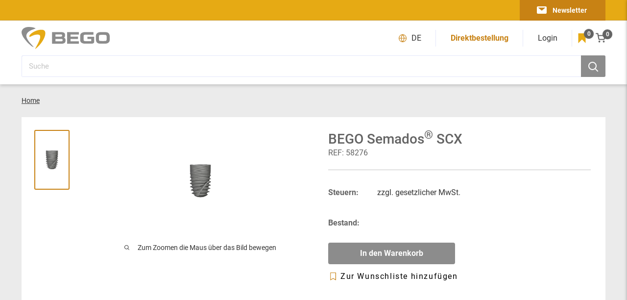

--- FILE ---
content_type: text/html; charset=utf-8
request_url: https://eshop.bego.com/products/imp_58276
body_size: 57181
content:
<!doctype html>

<html class="no-js" lang="de">
  <head>
<style>div#usercentrics-root {display:block; }</style>
<meta data-privacy-proxy-server='https://privacy-proxy-server.usercentrics.eu'>


    <meta charset="utf-8">
    <meta name="viewport" content="width=device-width, initial-scale=1.0, height=device-height, minimum-scale=1.0, maximum-scale=1.0">
    <meta name="theme-color" content="#c88214"><title>BEGO Semados® SCX
</title><meta name="description" content="Implantat"><link rel="canonical" href="https://eshop.bego.com/products/imp_58276"><link rel="shortcut icon" href="//eshop.bego.com/cdn/shop/files/BEGO-eShop-favicon_96x96.png?v=1657014702" type="image/png"><link rel="preload" as="style" href="//eshop.bego.com/cdn/shop/t/3/assets/theme.css?v=8617430013137373441678536122">
    <link rel="preload" as="script" href="//eshop.bego.com/cdn/shop/t/3/assets/theme.js?v=147726475199665240091658473648">
    <link rel="preconnect" href="https://cdn.shopify.com">
    <link rel="preconnect" href="https://fonts.shopifycdn.com">
    <link rel="dns-prefetch" href="https://productreviews.shopifycdn.com">
    <link rel="dns-prefetch" href="https://ajax.googleapis.com">
    <link rel="dns-prefetch" href="https://maps.googleapis.com">
    <link rel="dns-prefetch" href="https://maps.gstatic.com">

    <meta property="og:type" content="product">
  <meta property="og:title" content="BEGO Semados® SCX"><meta property="og:image" content="http://eshop.bego.com/cdn/shop/products/file_fa849f09-7665-4e73-b7d0-c8f857800f1f.jpg?v=1679645115">
    <meta property="og:image:secure_url" content="https://eshop.bego.com/cdn/shop/products/file_fa849f09-7665-4e73-b7d0-c8f857800f1f.jpg?v=1679645115">
    <meta property="og:image:width" content="450">
    <meta property="og:image:height" content="800">
<meta property="og:description" content="Implantat"><meta property="og:url" content="https://eshop.bego.com/products/imp_58276">
<meta property="og:site_name" content="BEGO eShop"><meta name="twitter:card" content="summary"><meta name="twitter:title" content="BEGO Semados® SCX">
  <meta name="twitter:description" content="Implantat">
  <meta name="twitter:image" content="https://eshop.bego.com/cdn/shop/products/file_fa849f09-7665-4e73-b7d0-c8f857800f1f_600x600_crop_center.jpg?v=1679645115">
    

<style>


  @font-face {
    font-family: 'Roboto';
    src: url(//eshop.bego.com/cdn/shop/t/3/assets/Roboto-BlackItalic.woff2?v=165535569339198286471651732969) format('woff2'),
        url(//eshop.bego.com/cdn/shop/t/3/assets/Roboto-BlackItalic.woff?v=37650096165610999471651732969) format('woff');
    font-weight: 900;
    font-style: italic;
    font-display: swap;
  }

  @font-face {
    font-family: 'Roboto';
    src: url(//eshop.bego.com/cdn/shop/t/3/assets/Roboto-Black.woff2?v=102774595785934732801651732970) format('woff2'),
        url(//eshop.bego.com/cdn/shop/t/3/assets/Roboto-Black.woff?v=162308204907821896451651732970) format('woff');
    font-weight: 900;
    font-style: normal;
    font-display: swap;
  }

  @font-face {
    font-family: 'Roboto';
    src: url(//eshop.bego.com/cdn/shop/t/3/assets/Roboto-LightItalic.woff2?v=158845203190520754521651732969) format('woff2'),
        url(//eshop.bego.com/cdn/shop/t/3/assets/Roboto-LightItalic.woff?v=72600445110268388121651732970) format('woff');
    font-weight: 300;
    font-style: italic;
    font-display: swap;
  }

  @font-face {
    font-family: 'Roboto';
    src: url(//eshop.bego.com/cdn/shop/t/3/assets/Roboto-ThinItalic.woff2?v=90690362046475540591651732969) format('woff2'),
        url(//eshop.bego.com/cdn/shop/t/3/assets/Roboto-ThinItalic.woff?v=102571579678482664331651732970) format('woff');
    font-weight: 100;
    font-style: italic;
    font-display: swap;
  }

  @font-face {
    font-family: 'Roboto';
    src: url(//eshop.bego.com/cdn/shop/t/3/assets/Roboto-Thin.woff2?v=23701482353538464851651732969) format('woff2'),
        url(//eshop.bego.com/cdn/shop/t/3/assets/Roboto-Thin.woff?v=60624655547370704481651732970) format('woff');
    font-weight: 100;
    font-style: normal;
    font-display: swap;
  }

  @font-face {
    font-family: 'Roboto';
    src: url(//eshop.bego.com/cdn/shop/t/3/assets/Roboto-Medium.woff2?v=114842707810666889231651732969) format('woff2'),
        url(//eshop.bego.com/cdn/shop/t/3/assets/Roboto-Medium.woff?v=39073067797392917781651732970) format('woff');
    font-weight: 500;
    font-style: normal;
    font-display: swap;
  }

  @font-face {
    font-family: 'Roboto';
    src: url(//eshop.bego.com/cdn/shop/t/3/assets/Roboto-MediumItalic.woff2?v=24744906930381786911651732970) format('woff2'),
        url(//eshop.bego.com/cdn/shop/t/3/assets/Roboto-MediumItalic.woff?v=96939304515144129431651732970) format('woff');
    font-weight: 500;
    font-style: italic;
    font-display: swap;
  }

  @font-face {
    font-family: 'Roboto';
    src: url(//eshop.bego.com/cdn/shop/t/3/assets/Roboto-Bold.woff2?v=88623714160024918711651732969) format('woff2'),
        url(//eshop.bego.com/cdn/shop/t/3/assets/Roboto-Bold.woff?v=41341418593027638211651732970) format('woff');
    font-weight: bold;
    font-style: normal;
    font-display: swap;
  }

  @font-face {
    font-family: 'Roboto';
    src: url(//eshop.bego.com/cdn/shop/t/3/assets/Roboto-Light.woff2?v=21158223267282947021651732970) format('woff2'),
        url(//eshop.bego.com/cdn/shop/t/3/assets/Roboto-Light.woff?v=101638805079244334471651732969) format('woff');
    font-weight: 300;
    font-style: normal;
    font-display: swap;
  }

  @font-face {
    font-family: 'Roboto';
    src: url(//eshop.bego.com/cdn/shop/t/3/assets/Roboto-BoldItalic.woff2?v=56348975206437216981651732970) format('woff2'),
        url(//eshop.bego.com/cdn/shop/t/3/assets/Roboto-BoldItalic.woff?v=131511751135922657491651732969) format('woff');
    font-weight: bold;
    font-style: italic;
    font-display: swap;
  }

  @font-face {
    font-family: 'Roboto';
    src: url(//eshop.bego.com/cdn/shop/t/3/assets/Roboto-Regular.woff2?v=172248728216778670031651732970) format('woff2'),
        url(//eshop.bego.com/cdn/shop/t/3/assets/Roboto-Regular.woff?v=14077975819877403011651732970) format('woff');
    font-weight: normal;
    font-style: normal;
    font-display: swap;
  }

  @font-face {
    font-family: 'Roboto';
    src: url(//eshop.bego.com/cdn/shop/t/3/assets/Roboto-Italic.woff2?v=45192379901518849621651732970) format('woff2'),
        url(//eshop.bego.com/cdn/shop/t/3/assets/Roboto-Italic.woff?v=84911092600947328951651732970) format('woff');
    font-weight: normal;
    font-style: italic;
    font-display: swap;
  }

  

  :root {
    --default-text-font-size : 16px;
    --base-text-font-size    : 16px;
    --heading-font-family    : 'Roboto', sans-serif;
    --heading-font-weight    : 'normal';
    --heading-font-style     : normal;
    --text-font-family       : 'Roboto', sans-serif;
    --text-font-weight       : 'normal';
    --text-font-style        : 'normal';
    --text-font-bolder-weight: bold;
    --text-link-decoration   : underline;

    --text-color                 : #333333;
    --text-color-rgb             : 51, 51, 51;
    --secondary-text-color       : #646464;
    --secondary-text-color-rgb   : 100, 100, 100;
    --heading-color              : #c88214;
    --border-color               : #c3c3c3;
    --border-color-rgb           : 195, 195, 195;
    --form-border-color          : #b6b6b6;
    --accent-color               : #c88214;
    --accent-color-rgb           : 200, 130, 20;
    --secondary-accent-color     : #e6aa14;
    --secondary-accent-color-rgb : 230, 170, 20;
    --link-color                 : #c88214;
    --link-color-hover           : #82550d;
    --background                 : #ebebeb;
    --secondary-background       : #ffffff;
    --secondary-background-rgb   : 255, 255, 255;
    --accent-background          : rgba(200, 130, 20, 0.08);
    --input-placeholder-color    : #c3c3c3;
    

    --input-background: #ffffff;

    --error-color       : #ff0000;
    --error-background  : rgba(255, 0, 0, 0.07);
    --success-color     : #00aa00;
    --success-background: rgba(0, 170, 0, 0.11);

    --primary-button-background      : #8c8c8c;
    --primary-button-background-rgb  : 140, 140, 140;
    --primary-button-text-color      : #ffffff;
    --secondary-button-background    : #1e2d7d;
    --secondary-button-background-rgb: 30, 45, 125;
    --secondary-button-text-color    : #ffffff;

    --navigation-text-color : #646464
    
    --header-background      : #ffffff;
    --header-text-color      : #e6aa14;
    --header-light-text-color: #a3afef;
    --header-border-color    : rgba(163, 175, 239, 0.3);
    --header-accent-color    : #c88214;
    --header-button-color    : #8c8c8c;

    --footer-background-color:    #ebebeb;
    --footer-heading-text-color:  #c88214;
    --footer-body-text-color:     #333333;
    --footer-body-text-color-rgb: 51, 51, 51;
    --footer-accent-color:        #00badb;
    --footer-accent-color-rgb:    0, 186, 219;
    --footer-border:              1px solid var(--border-color);
    
    --flickity-arrow-color: #909090;--product-on-sale-accent           : #c88214;
    --product-on-sale-accent-rgb       : 200, 130, 20;
    --product-on-sale-color            : #ffffff;
    --product-in-stock-color           : #008a00;
    --product-low-stock-color          : #ee0000;
    --product-sold-out-color           : #8a9297;
    --product-custom-label-1-background: #008a00;
    --product-custom-label-1-color     : #ffffff;
    --product-custom-label-2-background: #00a500;
    --product-custom-label-2-color     : #ffffff;
    --product-review-star-color        : #ffbd00;

    --mobile-container-gutter : 20px;
    --desktop-container-gutter: 44px;

    /* Shopify related variables */
    --payment-terms-background-color: #ebebeb;

    --bego-grey:                #8c8c8c;
    --bego-grey-rgb:            140, 140, 140;
    --bego-dark-grey:           #646464;
    --bego-dark-grey-rgb:       100, 100, 100;
    --bego-medium-grey:         #a0a0a0;
    --bego-medium-grey-rgb:     160, 160, 160;
    --bego-light-grey-1:        #c3c3c3;
    --bego-light-grey-1-rgb:    195, 195, 195;
    --bego-light-grey-2:        #ebebeb;
    --bego-light-grey-2-rgb:    235, 235, 235;
    --bego-text-color:          #333333;
    --bego-text-color-rgb:      51, 51, 51;
    --bego-yellow:              #e6aa14;
    --bego-yellow-rgb:          230, 170, 20;
    --bego-medium-yellow:       #c88214;
    --bego-medium-yellow-rgb:   200, 130, 20;
    --bego-light-yellow-1:      #ffdc82;
    --bego-light-yellow-1-rgb:  255, 220, 130;
    --bego-light-yellow-2:      #faf0b9;
    --bego-light-yellow-2-rgb:  250, 240, 185;

  }
</style>

<script>
  // IE11 does not have support for CSS variables, so we have to polyfill them
  if (!(((window || {}).CSS || {}).supports && window.CSS.supports('(--a: 0)'))) {
    const script = document.createElement('script');
    script.type = 'text/javascript';
    script.src = 'https://cdn.jsdelivr.net/npm/css-vars-ponyfill@2';
    script.onload = function() {
      cssVars({});
    };

    document.getElementsByTagName('head')[0].appendChild(script);
  }
</script>


    <script>window.performance && window.performance.mark && window.performance.mark('shopify.content_for_header.start');</script><meta id="shopify-digital-wallet" name="shopify-digital-wallet" content="/54994108458/digital_wallets/dialog">
<link rel="alternate" hreflang="x-default" href="https://eshop.bego.com/products/imp_58276">
<link rel="alternate" hreflang="en-AC" href="https://eshop.bego.com/en-en/products/imp_58276">
<link rel="alternate" hreflang="de-AC" href="https://eshop.bego.com/de-en/products/imp_58276">
<link rel="alternate" hreflang="en-AD" href="https://eshop.bego.com/en-en/products/imp_58276">
<link rel="alternate" hreflang="de-AD" href="https://eshop.bego.com/de-en/products/imp_58276">
<link rel="alternate" hreflang="en-AE" href="https://eshop.bego.com/en-en/products/imp_58276">
<link rel="alternate" hreflang="de-AE" href="https://eshop.bego.com/de-en/products/imp_58276">
<link rel="alternate" hreflang="en-AF" href="https://eshop.bego.com/en-en/products/imp_58276">
<link rel="alternate" hreflang="de-AF" href="https://eshop.bego.com/de-en/products/imp_58276">
<link rel="alternate" hreflang="en-AG" href="https://eshop.bego.com/en-en/products/imp_58276">
<link rel="alternate" hreflang="de-AG" href="https://eshop.bego.com/de-en/products/imp_58276">
<link rel="alternate" hreflang="en-AI" href="https://eshop.bego.com/en-en/products/imp_58276">
<link rel="alternate" hreflang="de-AI" href="https://eshop.bego.com/de-en/products/imp_58276">
<link rel="alternate" hreflang="en-AL" href="https://eshop.bego.com/en-en/products/imp_58276">
<link rel="alternate" hreflang="de-AL" href="https://eshop.bego.com/de-en/products/imp_58276">
<link rel="alternate" hreflang="en-AM" href="https://eshop.bego.com/en-en/products/imp_58276">
<link rel="alternate" hreflang="de-AM" href="https://eshop.bego.com/de-en/products/imp_58276">
<link rel="alternate" hreflang="en-AO" href="https://eshop.bego.com/en-en/products/imp_58276">
<link rel="alternate" hreflang="de-AO" href="https://eshop.bego.com/de-en/products/imp_58276">
<link rel="alternate" hreflang="en-AR" href="https://eshop.bego.com/en-en/products/imp_58276">
<link rel="alternate" hreflang="de-AR" href="https://eshop.bego.com/de-en/products/imp_58276">
<link rel="alternate" hreflang="en-AT" href="https://eshop.bego.com/en-en/products/imp_58276">
<link rel="alternate" hreflang="de-AT" href="https://eshop.bego.com/de-en/products/imp_58276">
<link rel="alternate" hreflang="en-AU" href="https://eshop.bego.com/en-en/products/imp_58276">
<link rel="alternate" hreflang="de-AU" href="https://eshop.bego.com/de-en/products/imp_58276">
<link rel="alternate" hreflang="en-AW" href="https://eshop.bego.com/en-en/products/imp_58276">
<link rel="alternate" hreflang="de-AW" href="https://eshop.bego.com/de-en/products/imp_58276">
<link rel="alternate" hreflang="en-AX" href="https://eshop.bego.com/en-en/products/imp_58276">
<link rel="alternate" hreflang="de-AX" href="https://eshop.bego.com/de-en/products/imp_58276">
<link rel="alternate" hreflang="en-AZ" href="https://eshop.bego.com/en-en/products/imp_58276">
<link rel="alternate" hreflang="de-AZ" href="https://eshop.bego.com/de-en/products/imp_58276">
<link rel="alternate" hreflang="en-BA" href="https://eshop.bego.com/en-en/products/imp_58276">
<link rel="alternate" hreflang="de-BA" href="https://eshop.bego.com/de-en/products/imp_58276">
<link rel="alternate" hreflang="en-BB" href="https://eshop.bego.com/en-en/products/imp_58276">
<link rel="alternate" hreflang="de-BB" href="https://eshop.bego.com/de-en/products/imp_58276">
<link rel="alternate" hreflang="en-BD" href="https://eshop.bego.com/en-en/products/imp_58276">
<link rel="alternate" hreflang="de-BD" href="https://eshop.bego.com/de-en/products/imp_58276">
<link rel="alternate" hreflang="en-BE" href="https://eshop.bego.com/en-en/products/imp_58276">
<link rel="alternate" hreflang="de-BE" href="https://eshop.bego.com/de-en/products/imp_58276">
<link rel="alternate" hreflang="en-BF" href="https://eshop.bego.com/en-en/products/imp_58276">
<link rel="alternate" hreflang="de-BF" href="https://eshop.bego.com/de-en/products/imp_58276">
<link rel="alternate" hreflang="en-BG" href="https://eshop.bego.com/en-en/products/imp_58276">
<link rel="alternate" hreflang="de-BG" href="https://eshop.bego.com/de-en/products/imp_58276">
<link rel="alternate" hreflang="en-BH" href="https://eshop.bego.com/en-en/products/imp_58276">
<link rel="alternate" hreflang="de-BH" href="https://eshop.bego.com/de-en/products/imp_58276">
<link rel="alternate" hreflang="en-BI" href="https://eshop.bego.com/en-en/products/imp_58276">
<link rel="alternate" hreflang="de-BI" href="https://eshop.bego.com/de-en/products/imp_58276">
<link rel="alternate" hreflang="en-BJ" href="https://eshop.bego.com/en-en/products/imp_58276">
<link rel="alternate" hreflang="de-BJ" href="https://eshop.bego.com/de-en/products/imp_58276">
<link rel="alternate" hreflang="en-BL" href="https://eshop.bego.com/en-en/products/imp_58276">
<link rel="alternate" hreflang="de-BL" href="https://eshop.bego.com/de-en/products/imp_58276">
<link rel="alternate" hreflang="en-BM" href="https://eshop.bego.com/en-en/products/imp_58276">
<link rel="alternate" hreflang="de-BM" href="https://eshop.bego.com/de-en/products/imp_58276">
<link rel="alternate" hreflang="en-BN" href="https://eshop.bego.com/en-en/products/imp_58276">
<link rel="alternate" hreflang="de-BN" href="https://eshop.bego.com/de-en/products/imp_58276">
<link rel="alternate" hreflang="en-BO" href="https://eshop.bego.com/en-en/products/imp_58276">
<link rel="alternate" hreflang="de-BO" href="https://eshop.bego.com/de-en/products/imp_58276">
<link rel="alternate" hreflang="en-BQ" href="https://eshop.bego.com/en-en/products/imp_58276">
<link rel="alternate" hreflang="de-BQ" href="https://eshop.bego.com/de-en/products/imp_58276">
<link rel="alternate" hreflang="en-BR" href="https://eshop.bego.com/en-en/products/imp_58276">
<link rel="alternate" hreflang="de-BR" href="https://eshop.bego.com/de-en/products/imp_58276">
<link rel="alternate" hreflang="en-BS" href="https://eshop.bego.com/en-en/products/imp_58276">
<link rel="alternate" hreflang="de-BS" href="https://eshop.bego.com/de-en/products/imp_58276">
<link rel="alternate" hreflang="en-BT" href="https://eshop.bego.com/en-en/products/imp_58276">
<link rel="alternate" hreflang="de-BT" href="https://eshop.bego.com/de-en/products/imp_58276">
<link rel="alternate" hreflang="en-BW" href="https://eshop.bego.com/en-en/products/imp_58276">
<link rel="alternate" hreflang="de-BW" href="https://eshop.bego.com/de-en/products/imp_58276">
<link rel="alternate" hreflang="en-BY" href="https://eshop.bego.com/en-en/products/imp_58276">
<link rel="alternate" hreflang="de-BY" href="https://eshop.bego.com/de-en/products/imp_58276">
<link rel="alternate" hreflang="en-BZ" href="https://eshop.bego.com/en-en/products/imp_58276">
<link rel="alternate" hreflang="de-BZ" href="https://eshop.bego.com/de-en/products/imp_58276">
<link rel="alternate" hreflang="en-CA" href="https://eshop.bego.com/en-en/products/imp_58276">
<link rel="alternate" hreflang="de-CA" href="https://eshop.bego.com/de-en/products/imp_58276">
<link rel="alternate" hreflang="en-CC" href="https://eshop.bego.com/en-en/products/imp_58276">
<link rel="alternate" hreflang="de-CC" href="https://eshop.bego.com/de-en/products/imp_58276">
<link rel="alternate" hreflang="en-CD" href="https://eshop.bego.com/en-en/products/imp_58276">
<link rel="alternate" hreflang="de-CD" href="https://eshop.bego.com/de-en/products/imp_58276">
<link rel="alternate" hreflang="en-CF" href="https://eshop.bego.com/en-en/products/imp_58276">
<link rel="alternate" hreflang="de-CF" href="https://eshop.bego.com/de-en/products/imp_58276">
<link rel="alternate" hreflang="en-CG" href="https://eshop.bego.com/en-en/products/imp_58276">
<link rel="alternate" hreflang="de-CG" href="https://eshop.bego.com/de-en/products/imp_58276">
<link rel="alternate" hreflang="en-CH" href="https://eshop.bego.com/en-en/products/imp_58276">
<link rel="alternate" hreflang="de-CH" href="https://eshop.bego.com/de-en/products/imp_58276">
<link rel="alternate" hreflang="en-CI" href="https://eshop.bego.com/en-en/products/imp_58276">
<link rel="alternate" hreflang="de-CI" href="https://eshop.bego.com/de-en/products/imp_58276">
<link rel="alternate" hreflang="en-CK" href="https://eshop.bego.com/en-en/products/imp_58276">
<link rel="alternate" hreflang="de-CK" href="https://eshop.bego.com/de-en/products/imp_58276">
<link rel="alternate" hreflang="en-CL" href="https://eshop.bego.com/en-en/products/imp_58276">
<link rel="alternate" hreflang="de-CL" href="https://eshop.bego.com/de-en/products/imp_58276">
<link rel="alternate" hreflang="en-CM" href="https://eshop.bego.com/en-en/products/imp_58276">
<link rel="alternate" hreflang="de-CM" href="https://eshop.bego.com/de-en/products/imp_58276">
<link rel="alternate" hreflang="en-CN" href="https://eshop.bego.com/en-en/products/imp_58276">
<link rel="alternate" hreflang="de-CN" href="https://eshop.bego.com/de-en/products/imp_58276">
<link rel="alternate" hreflang="en-CO" href="https://eshop.bego.com/en-en/products/imp_58276">
<link rel="alternate" hreflang="de-CO" href="https://eshop.bego.com/de-en/products/imp_58276">
<link rel="alternate" hreflang="en-CR" href="https://eshop.bego.com/en-en/products/imp_58276">
<link rel="alternate" hreflang="de-CR" href="https://eshop.bego.com/de-en/products/imp_58276">
<link rel="alternate" hreflang="en-CV" href="https://eshop.bego.com/en-en/products/imp_58276">
<link rel="alternate" hreflang="de-CV" href="https://eshop.bego.com/de-en/products/imp_58276">
<link rel="alternate" hreflang="en-CW" href="https://eshop.bego.com/en-en/products/imp_58276">
<link rel="alternate" hreflang="de-CW" href="https://eshop.bego.com/de-en/products/imp_58276">
<link rel="alternate" hreflang="en-CX" href="https://eshop.bego.com/en-en/products/imp_58276">
<link rel="alternate" hreflang="de-CX" href="https://eshop.bego.com/de-en/products/imp_58276">
<link rel="alternate" hreflang="en-CY" href="https://eshop.bego.com/en-en/products/imp_58276">
<link rel="alternate" hreflang="de-CY" href="https://eshop.bego.com/de-en/products/imp_58276">
<link rel="alternate" hreflang="en-CZ" href="https://eshop.bego.com/en-en/products/imp_58276">
<link rel="alternate" hreflang="de-CZ" href="https://eshop.bego.com/de-en/products/imp_58276">
<link rel="alternate" hreflang="en-DJ" href="https://eshop.bego.com/en-en/products/imp_58276">
<link rel="alternate" hreflang="de-DJ" href="https://eshop.bego.com/de-en/products/imp_58276">
<link rel="alternate" hreflang="en-DK" href="https://eshop.bego.com/en-en/products/imp_58276">
<link rel="alternate" hreflang="de-DK" href="https://eshop.bego.com/de-en/products/imp_58276">
<link rel="alternate" hreflang="en-DM" href="https://eshop.bego.com/en-en/products/imp_58276">
<link rel="alternate" hreflang="de-DM" href="https://eshop.bego.com/de-en/products/imp_58276">
<link rel="alternate" hreflang="en-DO" href="https://eshop.bego.com/en-en/products/imp_58276">
<link rel="alternate" hreflang="de-DO" href="https://eshop.bego.com/de-en/products/imp_58276">
<link rel="alternate" hreflang="en-DZ" href="https://eshop.bego.com/en-en/products/imp_58276">
<link rel="alternate" hreflang="de-DZ" href="https://eshop.bego.com/de-en/products/imp_58276">
<link rel="alternate" hreflang="en-EC" href="https://eshop.bego.com/en-en/products/imp_58276">
<link rel="alternate" hreflang="de-EC" href="https://eshop.bego.com/de-en/products/imp_58276">
<link rel="alternate" hreflang="en-EE" href="https://eshop.bego.com/en-en/products/imp_58276">
<link rel="alternate" hreflang="de-EE" href="https://eshop.bego.com/de-en/products/imp_58276">
<link rel="alternate" hreflang="en-EG" href="https://eshop.bego.com/en-en/products/imp_58276">
<link rel="alternate" hreflang="de-EG" href="https://eshop.bego.com/de-en/products/imp_58276">
<link rel="alternate" hreflang="en-EH" href="https://eshop.bego.com/en-en/products/imp_58276">
<link rel="alternate" hreflang="de-EH" href="https://eshop.bego.com/de-en/products/imp_58276">
<link rel="alternate" hreflang="en-ER" href="https://eshop.bego.com/en-en/products/imp_58276">
<link rel="alternate" hreflang="de-ER" href="https://eshop.bego.com/de-en/products/imp_58276">
<link rel="alternate" hreflang="en-ES" href="https://eshop.bego.com/en-en/products/imp_58276">
<link rel="alternate" hreflang="de-ES" href="https://eshop.bego.com/de-en/products/imp_58276">
<link rel="alternate" hreflang="en-ET" href="https://eshop.bego.com/en-en/products/imp_58276">
<link rel="alternate" hreflang="de-ET" href="https://eshop.bego.com/de-en/products/imp_58276">
<link rel="alternate" hreflang="en-FI" href="https://eshop.bego.com/en-en/products/imp_58276">
<link rel="alternate" hreflang="de-FI" href="https://eshop.bego.com/de-en/products/imp_58276">
<link rel="alternate" hreflang="en-FJ" href="https://eshop.bego.com/en-en/products/imp_58276">
<link rel="alternate" hreflang="de-FJ" href="https://eshop.bego.com/de-en/products/imp_58276">
<link rel="alternate" hreflang="en-FK" href="https://eshop.bego.com/en-en/products/imp_58276">
<link rel="alternate" hreflang="de-FK" href="https://eshop.bego.com/de-en/products/imp_58276">
<link rel="alternate" hreflang="en-FO" href="https://eshop.bego.com/en-en/products/imp_58276">
<link rel="alternate" hreflang="de-FO" href="https://eshop.bego.com/de-en/products/imp_58276">
<link rel="alternate" hreflang="en-FR" href="https://eshop.bego.com/en-en/products/imp_58276">
<link rel="alternate" hreflang="de-FR" href="https://eshop.bego.com/de-en/products/imp_58276">
<link rel="alternate" hreflang="en-GA" href="https://eshop.bego.com/en-en/products/imp_58276">
<link rel="alternate" hreflang="de-GA" href="https://eshop.bego.com/de-en/products/imp_58276">
<link rel="alternate" hreflang="en-GB" href="https://eshop.bego.com/en-en/products/imp_58276">
<link rel="alternate" hreflang="de-GB" href="https://eshop.bego.com/de-en/products/imp_58276">
<link rel="alternate" hreflang="en-GD" href="https://eshop.bego.com/en-en/products/imp_58276">
<link rel="alternate" hreflang="de-GD" href="https://eshop.bego.com/de-en/products/imp_58276">
<link rel="alternate" hreflang="en-GE" href="https://eshop.bego.com/en-en/products/imp_58276">
<link rel="alternate" hreflang="de-GE" href="https://eshop.bego.com/de-en/products/imp_58276">
<link rel="alternate" hreflang="en-GF" href="https://eshop.bego.com/en-en/products/imp_58276">
<link rel="alternate" hreflang="de-GF" href="https://eshop.bego.com/de-en/products/imp_58276">
<link rel="alternate" hreflang="en-GG" href="https://eshop.bego.com/en-en/products/imp_58276">
<link rel="alternate" hreflang="de-GG" href="https://eshop.bego.com/de-en/products/imp_58276">
<link rel="alternate" hreflang="en-GH" href="https://eshop.bego.com/en-en/products/imp_58276">
<link rel="alternate" hreflang="de-GH" href="https://eshop.bego.com/de-en/products/imp_58276">
<link rel="alternate" hreflang="en-GI" href="https://eshop.bego.com/en-en/products/imp_58276">
<link rel="alternate" hreflang="de-GI" href="https://eshop.bego.com/de-en/products/imp_58276">
<link rel="alternate" hreflang="en-GL" href="https://eshop.bego.com/en-en/products/imp_58276">
<link rel="alternate" hreflang="de-GL" href="https://eshop.bego.com/de-en/products/imp_58276">
<link rel="alternate" hreflang="en-GM" href="https://eshop.bego.com/en-en/products/imp_58276">
<link rel="alternate" hreflang="de-GM" href="https://eshop.bego.com/de-en/products/imp_58276">
<link rel="alternate" hreflang="en-GN" href="https://eshop.bego.com/en-en/products/imp_58276">
<link rel="alternate" hreflang="de-GN" href="https://eshop.bego.com/de-en/products/imp_58276">
<link rel="alternate" hreflang="en-GP" href="https://eshop.bego.com/en-en/products/imp_58276">
<link rel="alternate" hreflang="de-GP" href="https://eshop.bego.com/de-en/products/imp_58276">
<link rel="alternate" hreflang="en-GQ" href="https://eshop.bego.com/en-en/products/imp_58276">
<link rel="alternate" hreflang="de-GQ" href="https://eshop.bego.com/de-en/products/imp_58276">
<link rel="alternate" hreflang="en-GR" href="https://eshop.bego.com/en-en/products/imp_58276">
<link rel="alternate" hreflang="de-GR" href="https://eshop.bego.com/de-en/products/imp_58276">
<link rel="alternate" hreflang="en-GS" href="https://eshop.bego.com/en-en/products/imp_58276">
<link rel="alternate" hreflang="de-GS" href="https://eshop.bego.com/de-en/products/imp_58276">
<link rel="alternate" hreflang="en-GT" href="https://eshop.bego.com/en-en/products/imp_58276">
<link rel="alternate" hreflang="de-GT" href="https://eshop.bego.com/de-en/products/imp_58276">
<link rel="alternate" hreflang="en-GW" href="https://eshop.bego.com/en-en/products/imp_58276">
<link rel="alternate" hreflang="de-GW" href="https://eshop.bego.com/de-en/products/imp_58276">
<link rel="alternate" hreflang="en-GY" href="https://eshop.bego.com/en-en/products/imp_58276">
<link rel="alternate" hreflang="de-GY" href="https://eshop.bego.com/de-en/products/imp_58276">
<link rel="alternate" hreflang="en-HK" href="https://eshop.bego.com/en-en/products/imp_58276">
<link rel="alternate" hreflang="de-HK" href="https://eshop.bego.com/de-en/products/imp_58276">
<link rel="alternate" hreflang="en-HN" href="https://eshop.bego.com/en-en/products/imp_58276">
<link rel="alternate" hreflang="de-HN" href="https://eshop.bego.com/de-en/products/imp_58276">
<link rel="alternate" hreflang="en-HR" href="https://eshop.bego.com/en-en/products/imp_58276">
<link rel="alternate" hreflang="de-HR" href="https://eshop.bego.com/de-en/products/imp_58276">
<link rel="alternate" hreflang="en-HT" href="https://eshop.bego.com/en-en/products/imp_58276">
<link rel="alternate" hreflang="de-HT" href="https://eshop.bego.com/de-en/products/imp_58276">
<link rel="alternate" hreflang="en-HU" href="https://eshop.bego.com/en-en/products/imp_58276">
<link rel="alternate" hreflang="de-HU" href="https://eshop.bego.com/de-en/products/imp_58276">
<link rel="alternate" hreflang="en-ID" href="https://eshop.bego.com/en-en/products/imp_58276">
<link rel="alternate" hreflang="de-ID" href="https://eshop.bego.com/de-en/products/imp_58276">
<link rel="alternate" hreflang="en-IE" href="https://eshop.bego.com/en-en/products/imp_58276">
<link rel="alternate" hreflang="de-IE" href="https://eshop.bego.com/de-en/products/imp_58276">
<link rel="alternate" hreflang="en-IL" href="https://eshop.bego.com/en-en/products/imp_58276">
<link rel="alternate" hreflang="de-IL" href="https://eshop.bego.com/de-en/products/imp_58276">
<link rel="alternate" hreflang="en-IM" href="https://eshop.bego.com/en-en/products/imp_58276">
<link rel="alternate" hreflang="de-IM" href="https://eshop.bego.com/de-en/products/imp_58276">
<link rel="alternate" hreflang="en-IN" href="https://eshop.bego.com/en-en/products/imp_58276">
<link rel="alternate" hreflang="de-IN" href="https://eshop.bego.com/de-en/products/imp_58276">
<link rel="alternate" hreflang="en-IO" href="https://eshop.bego.com/en-en/products/imp_58276">
<link rel="alternate" hreflang="de-IO" href="https://eshop.bego.com/de-en/products/imp_58276">
<link rel="alternate" hreflang="en-IQ" href="https://eshop.bego.com/en-en/products/imp_58276">
<link rel="alternate" hreflang="de-IQ" href="https://eshop.bego.com/de-en/products/imp_58276">
<link rel="alternate" hreflang="en-IS" href="https://eshop.bego.com/en-en/products/imp_58276">
<link rel="alternate" hreflang="de-IS" href="https://eshop.bego.com/de-en/products/imp_58276">
<link rel="alternate" hreflang="en-IT" href="https://eshop.bego.com/en-en/products/imp_58276">
<link rel="alternate" hreflang="de-IT" href="https://eshop.bego.com/de-en/products/imp_58276">
<link rel="alternate" hreflang="en-JE" href="https://eshop.bego.com/en-en/products/imp_58276">
<link rel="alternate" hreflang="de-JE" href="https://eshop.bego.com/de-en/products/imp_58276">
<link rel="alternate" hreflang="en-JM" href="https://eshop.bego.com/en-en/products/imp_58276">
<link rel="alternate" hreflang="de-JM" href="https://eshop.bego.com/de-en/products/imp_58276">
<link rel="alternate" hreflang="en-JO" href="https://eshop.bego.com/en-en/products/imp_58276">
<link rel="alternate" hreflang="de-JO" href="https://eshop.bego.com/de-en/products/imp_58276">
<link rel="alternate" hreflang="en-JP" href="https://eshop.bego.com/en-en/products/imp_58276">
<link rel="alternate" hreflang="de-JP" href="https://eshop.bego.com/de-en/products/imp_58276">
<link rel="alternate" hreflang="en-KE" href="https://eshop.bego.com/en-en/products/imp_58276">
<link rel="alternate" hreflang="de-KE" href="https://eshop.bego.com/de-en/products/imp_58276">
<link rel="alternate" hreflang="en-KG" href="https://eshop.bego.com/en-en/products/imp_58276">
<link rel="alternate" hreflang="de-KG" href="https://eshop.bego.com/de-en/products/imp_58276">
<link rel="alternate" hreflang="en-KH" href="https://eshop.bego.com/en-en/products/imp_58276">
<link rel="alternate" hreflang="de-KH" href="https://eshop.bego.com/de-en/products/imp_58276">
<link rel="alternate" hreflang="en-KI" href="https://eshop.bego.com/en-en/products/imp_58276">
<link rel="alternate" hreflang="de-KI" href="https://eshop.bego.com/de-en/products/imp_58276">
<link rel="alternate" hreflang="en-KM" href="https://eshop.bego.com/en-en/products/imp_58276">
<link rel="alternate" hreflang="de-KM" href="https://eshop.bego.com/de-en/products/imp_58276">
<link rel="alternate" hreflang="en-KN" href="https://eshop.bego.com/en-en/products/imp_58276">
<link rel="alternate" hreflang="de-KN" href="https://eshop.bego.com/de-en/products/imp_58276">
<link rel="alternate" hreflang="en-KR" href="https://eshop.bego.com/en-en/products/imp_58276">
<link rel="alternate" hreflang="de-KR" href="https://eshop.bego.com/de-en/products/imp_58276">
<link rel="alternate" hreflang="en-KW" href="https://eshop.bego.com/en-en/products/imp_58276">
<link rel="alternate" hreflang="de-KW" href="https://eshop.bego.com/de-en/products/imp_58276">
<link rel="alternate" hreflang="en-KY" href="https://eshop.bego.com/en-en/products/imp_58276">
<link rel="alternate" hreflang="de-KY" href="https://eshop.bego.com/de-en/products/imp_58276">
<link rel="alternate" hreflang="en-KZ" href="https://eshop.bego.com/en-en/products/imp_58276">
<link rel="alternate" hreflang="de-KZ" href="https://eshop.bego.com/de-en/products/imp_58276">
<link rel="alternate" hreflang="en-LA" href="https://eshop.bego.com/en-en/products/imp_58276">
<link rel="alternate" hreflang="de-LA" href="https://eshop.bego.com/de-en/products/imp_58276">
<link rel="alternate" hreflang="en-LB" href="https://eshop.bego.com/en-en/products/imp_58276">
<link rel="alternate" hreflang="de-LB" href="https://eshop.bego.com/de-en/products/imp_58276">
<link rel="alternate" hreflang="en-LC" href="https://eshop.bego.com/en-en/products/imp_58276">
<link rel="alternate" hreflang="de-LC" href="https://eshop.bego.com/de-en/products/imp_58276">
<link rel="alternate" hreflang="en-LI" href="https://eshop.bego.com/en-en/products/imp_58276">
<link rel="alternate" hreflang="de-LI" href="https://eshop.bego.com/de-en/products/imp_58276">
<link rel="alternate" hreflang="en-LK" href="https://eshop.bego.com/en-en/products/imp_58276">
<link rel="alternate" hreflang="de-LK" href="https://eshop.bego.com/de-en/products/imp_58276">
<link rel="alternate" hreflang="en-LR" href="https://eshop.bego.com/en-en/products/imp_58276">
<link rel="alternate" hreflang="de-LR" href="https://eshop.bego.com/de-en/products/imp_58276">
<link rel="alternate" hreflang="en-LS" href="https://eshop.bego.com/en-en/products/imp_58276">
<link rel="alternate" hreflang="de-LS" href="https://eshop.bego.com/de-en/products/imp_58276">
<link rel="alternate" hreflang="en-LT" href="https://eshop.bego.com/en-en/products/imp_58276">
<link rel="alternate" hreflang="de-LT" href="https://eshop.bego.com/de-en/products/imp_58276">
<link rel="alternate" hreflang="en-LU" href="https://eshop.bego.com/en-en/products/imp_58276">
<link rel="alternate" hreflang="de-LU" href="https://eshop.bego.com/de-en/products/imp_58276">
<link rel="alternate" hreflang="en-LV" href="https://eshop.bego.com/en-en/products/imp_58276">
<link rel="alternate" hreflang="de-LV" href="https://eshop.bego.com/de-en/products/imp_58276">
<link rel="alternate" hreflang="en-LY" href="https://eshop.bego.com/en-en/products/imp_58276">
<link rel="alternate" hreflang="de-LY" href="https://eshop.bego.com/de-en/products/imp_58276">
<link rel="alternate" hreflang="en-MA" href="https://eshop.bego.com/en-en/products/imp_58276">
<link rel="alternate" hreflang="de-MA" href="https://eshop.bego.com/de-en/products/imp_58276">
<link rel="alternate" hreflang="en-MC" href="https://eshop.bego.com/en-en/products/imp_58276">
<link rel="alternate" hreflang="de-MC" href="https://eshop.bego.com/de-en/products/imp_58276">
<link rel="alternate" hreflang="en-MD" href="https://eshop.bego.com/en-en/products/imp_58276">
<link rel="alternate" hreflang="de-MD" href="https://eshop.bego.com/de-en/products/imp_58276">
<link rel="alternate" hreflang="en-ME" href="https://eshop.bego.com/en-en/products/imp_58276">
<link rel="alternate" hreflang="de-ME" href="https://eshop.bego.com/de-en/products/imp_58276">
<link rel="alternate" hreflang="en-MF" href="https://eshop.bego.com/en-en/products/imp_58276">
<link rel="alternate" hreflang="de-MF" href="https://eshop.bego.com/de-en/products/imp_58276">
<link rel="alternate" hreflang="en-MG" href="https://eshop.bego.com/en-en/products/imp_58276">
<link rel="alternate" hreflang="de-MG" href="https://eshop.bego.com/de-en/products/imp_58276">
<link rel="alternate" hreflang="en-MK" href="https://eshop.bego.com/en-en/products/imp_58276">
<link rel="alternate" hreflang="de-MK" href="https://eshop.bego.com/de-en/products/imp_58276">
<link rel="alternate" hreflang="en-ML" href="https://eshop.bego.com/en-en/products/imp_58276">
<link rel="alternate" hreflang="de-ML" href="https://eshop.bego.com/de-en/products/imp_58276">
<link rel="alternate" hreflang="en-MM" href="https://eshop.bego.com/en-en/products/imp_58276">
<link rel="alternate" hreflang="de-MM" href="https://eshop.bego.com/de-en/products/imp_58276">
<link rel="alternate" hreflang="en-MN" href="https://eshop.bego.com/en-en/products/imp_58276">
<link rel="alternate" hreflang="de-MN" href="https://eshop.bego.com/de-en/products/imp_58276">
<link rel="alternate" hreflang="en-MO" href="https://eshop.bego.com/en-en/products/imp_58276">
<link rel="alternate" hreflang="de-MO" href="https://eshop.bego.com/de-en/products/imp_58276">
<link rel="alternate" hreflang="en-MQ" href="https://eshop.bego.com/en-en/products/imp_58276">
<link rel="alternate" hreflang="de-MQ" href="https://eshop.bego.com/de-en/products/imp_58276">
<link rel="alternate" hreflang="en-MR" href="https://eshop.bego.com/en-en/products/imp_58276">
<link rel="alternate" hreflang="de-MR" href="https://eshop.bego.com/de-en/products/imp_58276">
<link rel="alternate" hreflang="en-MS" href="https://eshop.bego.com/en-en/products/imp_58276">
<link rel="alternate" hreflang="de-MS" href="https://eshop.bego.com/de-en/products/imp_58276">
<link rel="alternate" hreflang="en-MT" href="https://eshop.bego.com/en-en/products/imp_58276">
<link rel="alternate" hreflang="de-MT" href="https://eshop.bego.com/de-en/products/imp_58276">
<link rel="alternate" hreflang="en-MU" href="https://eshop.bego.com/en-en/products/imp_58276">
<link rel="alternate" hreflang="de-MU" href="https://eshop.bego.com/de-en/products/imp_58276">
<link rel="alternate" hreflang="en-MV" href="https://eshop.bego.com/en-en/products/imp_58276">
<link rel="alternate" hreflang="de-MV" href="https://eshop.bego.com/de-en/products/imp_58276">
<link rel="alternate" hreflang="en-MW" href="https://eshop.bego.com/en-en/products/imp_58276">
<link rel="alternate" hreflang="de-MW" href="https://eshop.bego.com/de-en/products/imp_58276">
<link rel="alternate" hreflang="en-MX" href="https://eshop.bego.com/en-en/products/imp_58276">
<link rel="alternate" hreflang="de-MX" href="https://eshop.bego.com/de-en/products/imp_58276">
<link rel="alternate" hreflang="en-MY" href="https://eshop.bego.com/en-en/products/imp_58276">
<link rel="alternate" hreflang="de-MY" href="https://eshop.bego.com/de-en/products/imp_58276">
<link rel="alternate" hreflang="en-MZ" href="https://eshop.bego.com/en-en/products/imp_58276">
<link rel="alternate" hreflang="de-MZ" href="https://eshop.bego.com/de-en/products/imp_58276">
<link rel="alternate" hreflang="en-NA" href="https://eshop.bego.com/en-en/products/imp_58276">
<link rel="alternate" hreflang="de-NA" href="https://eshop.bego.com/de-en/products/imp_58276">
<link rel="alternate" hreflang="en-NC" href="https://eshop.bego.com/en-en/products/imp_58276">
<link rel="alternate" hreflang="de-NC" href="https://eshop.bego.com/de-en/products/imp_58276">
<link rel="alternate" hreflang="en-NE" href="https://eshop.bego.com/en-en/products/imp_58276">
<link rel="alternate" hreflang="de-NE" href="https://eshop.bego.com/de-en/products/imp_58276">
<link rel="alternate" hreflang="en-NF" href="https://eshop.bego.com/en-en/products/imp_58276">
<link rel="alternate" hreflang="de-NF" href="https://eshop.bego.com/de-en/products/imp_58276">
<link rel="alternate" hreflang="en-NG" href="https://eshop.bego.com/en-en/products/imp_58276">
<link rel="alternate" hreflang="de-NG" href="https://eshop.bego.com/de-en/products/imp_58276">
<link rel="alternate" hreflang="en-NI" href="https://eshop.bego.com/en-en/products/imp_58276">
<link rel="alternate" hreflang="de-NI" href="https://eshop.bego.com/de-en/products/imp_58276">
<link rel="alternate" hreflang="en-NL" href="https://eshop.bego.com/en-en/products/imp_58276">
<link rel="alternate" hreflang="de-NL" href="https://eshop.bego.com/de-en/products/imp_58276">
<link rel="alternate" hreflang="en-NO" href="https://eshop.bego.com/en-en/products/imp_58276">
<link rel="alternate" hreflang="de-NO" href="https://eshop.bego.com/de-en/products/imp_58276">
<link rel="alternate" hreflang="en-NP" href="https://eshop.bego.com/en-en/products/imp_58276">
<link rel="alternate" hreflang="de-NP" href="https://eshop.bego.com/de-en/products/imp_58276">
<link rel="alternate" hreflang="en-NR" href="https://eshop.bego.com/en-en/products/imp_58276">
<link rel="alternate" hreflang="de-NR" href="https://eshop.bego.com/de-en/products/imp_58276">
<link rel="alternate" hreflang="en-NU" href="https://eshop.bego.com/en-en/products/imp_58276">
<link rel="alternate" hreflang="de-NU" href="https://eshop.bego.com/de-en/products/imp_58276">
<link rel="alternate" hreflang="en-NZ" href="https://eshop.bego.com/en-en/products/imp_58276">
<link rel="alternate" hreflang="de-NZ" href="https://eshop.bego.com/de-en/products/imp_58276">
<link rel="alternate" hreflang="en-OM" href="https://eshop.bego.com/en-en/products/imp_58276">
<link rel="alternate" hreflang="de-OM" href="https://eshop.bego.com/de-en/products/imp_58276">
<link rel="alternate" hreflang="en-PA" href="https://eshop.bego.com/en-en/products/imp_58276">
<link rel="alternate" hreflang="de-PA" href="https://eshop.bego.com/de-en/products/imp_58276">
<link rel="alternate" hreflang="en-PE" href="https://eshop.bego.com/en-en/products/imp_58276">
<link rel="alternate" hreflang="de-PE" href="https://eshop.bego.com/de-en/products/imp_58276">
<link rel="alternate" hreflang="en-PF" href="https://eshop.bego.com/en-en/products/imp_58276">
<link rel="alternate" hreflang="de-PF" href="https://eshop.bego.com/de-en/products/imp_58276">
<link rel="alternate" hreflang="en-PG" href="https://eshop.bego.com/en-en/products/imp_58276">
<link rel="alternate" hreflang="de-PG" href="https://eshop.bego.com/de-en/products/imp_58276">
<link rel="alternate" hreflang="en-PH" href="https://eshop.bego.com/en-en/products/imp_58276">
<link rel="alternate" hreflang="de-PH" href="https://eshop.bego.com/de-en/products/imp_58276">
<link rel="alternate" hreflang="en-PK" href="https://eshop.bego.com/en-en/products/imp_58276">
<link rel="alternate" hreflang="de-PK" href="https://eshop.bego.com/de-en/products/imp_58276">
<link rel="alternate" hreflang="en-PL" href="https://eshop.bego.com/en-en/products/imp_58276">
<link rel="alternate" hreflang="de-PL" href="https://eshop.bego.com/de-en/products/imp_58276">
<link rel="alternate" hreflang="en-PM" href="https://eshop.bego.com/en-en/products/imp_58276">
<link rel="alternate" hreflang="de-PM" href="https://eshop.bego.com/de-en/products/imp_58276">
<link rel="alternate" hreflang="en-PN" href="https://eshop.bego.com/en-en/products/imp_58276">
<link rel="alternate" hreflang="de-PN" href="https://eshop.bego.com/de-en/products/imp_58276">
<link rel="alternate" hreflang="en-PS" href="https://eshop.bego.com/en-en/products/imp_58276">
<link rel="alternate" hreflang="de-PS" href="https://eshop.bego.com/de-en/products/imp_58276">
<link rel="alternate" hreflang="en-PT" href="https://eshop.bego.com/en-en/products/imp_58276">
<link rel="alternate" hreflang="de-PT" href="https://eshop.bego.com/de-en/products/imp_58276">
<link rel="alternate" hreflang="en-PY" href="https://eshop.bego.com/en-en/products/imp_58276">
<link rel="alternate" hreflang="de-PY" href="https://eshop.bego.com/de-en/products/imp_58276">
<link rel="alternate" hreflang="en-QA" href="https://eshop.bego.com/en-en/products/imp_58276">
<link rel="alternate" hreflang="de-QA" href="https://eshop.bego.com/de-en/products/imp_58276">
<link rel="alternate" hreflang="en-RE" href="https://eshop.bego.com/en-en/products/imp_58276">
<link rel="alternate" hreflang="de-RE" href="https://eshop.bego.com/de-en/products/imp_58276">
<link rel="alternate" hreflang="en-RO" href="https://eshop.bego.com/en-en/products/imp_58276">
<link rel="alternate" hreflang="de-RO" href="https://eshop.bego.com/de-en/products/imp_58276">
<link rel="alternate" hreflang="en-RS" href="https://eshop.bego.com/en-en/products/imp_58276">
<link rel="alternate" hreflang="de-RS" href="https://eshop.bego.com/de-en/products/imp_58276">
<link rel="alternate" hreflang="en-RU" href="https://eshop.bego.com/en-en/products/imp_58276">
<link rel="alternate" hreflang="de-RU" href="https://eshop.bego.com/de-en/products/imp_58276">
<link rel="alternate" hreflang="en-RW" href="https://eshop.bego.com/en-en/products/imp_58276">
<link rel="alternate" hreflang="de-RW" href="https://eshop.bego.com/de-en/products/imp_58276">
<link rel="alternate" hreflang="en-SA" href="https://eshop.bego.com/en-en/products/imp_58276">
<link rel="alternate" hreflang="de-SA" href="https://eshop.bego.com/de-en/products/imp_58276">
<link rel="alternate" hreflang="en-SB" href="https://eshop.bego.com/en-en/products/imp_58276">
<link rel="alternate" hreflang="de-SB" href="https://eshop.bego.com/de-en/products/imp_58276">
<link rel="alternate" hreflang="en-SC" href="https://eshop.bego.com/en-en/products/imp_58276">
<link rel="alternate" hreflang="de-SC" href="https://eshop.bego.com/de-en/products/imp_58276">
<link rel="alternate" hreflang="en-SD" href="https://eshop.bego.com/en-en/products/imp_58276">
<link rel="alternate" hreflang="de-SD" href="https://eshop.bego.com/de-en/products/imp_58276">
<link rel="alternate" hreflang="en-SE" href="https://eshop.bego.com/en-en/products/imp_58276">
<link rel="alternate" hreflang="de-SE" href="https://eshop.bego.com/de-en/products/imp_58276">
<link rel="alternate" hreflang="en-SG" href="https://eshop.bego.com/en-en/products/imp_58276">
<link rel="alternate" hreflang="de-SG" href="https://eshop.bego.com/de-en/products/imp_58276">
<link rel="alternate" hreflang="en-SH" href="https://eshop.bego.com/en-en/products/imp_58276">
<link rel="alternate" hreflang="de-SH" href="https://eshop.bego.com/de-en/products/imp_58276">
<link rel="alternate" hreflang="en-SI" href="https://eshop.bego.com/en-en/products/imp_58276">
<link rel="alternate" hreflang="de-SI" href="https://eshop.bego.com/de-en/products/imp_58276">
<link rel="alternate" hreflang="en-SJ" href="https://eshop.bego.com/en-en/products/imp_58276">
<link rel="alternate" hreflang="de-SJ" href="https://eshop.bego.com/de-en/products/imp_58276">
<link rel="alternate" hreflang="en-SK" href="https://eshop.bego.com/en-en/products/imp_58276">
<link rel="alternate" hreflang="de-SK" href="https://eshop.bego.com/de-en/products/imp_58276">
<link rel="alternate" hreflang="en-SL" href="https://eshop.bego.com/en-en/products/imp_58276">
<link rel="alternate" hreflang="de-SL" href="https://eshop.bego.com/de-en/products/imp_58276">
<link rel="alternate" hreflang="en-SM" href="https://eshop.bego.com/en-en/products/imp_58276">
<link rel="alternate" hreflang="de-SM" href="https://eshop.bego.com/de-en/products/imp_58276">
<link rel="alternate" hreflang="en-SN" href="https://eshop.bego.com/en-en/products/imp_58276">
<link rel="alternate" hreflang="de-SN" href="https://eshop.bego.com/de-en/products/imp_58276">
<link rel="alternate" hreflang="en-SO" href="https://eshop.bego.com/en-en/products/imp_58276">
<link rel="alternate" hreflang="de-SO" href="https://eshop.bego.com/de-en/products/imp_58276">
<link rel="alternate" hreflang="en-SR" href="https://eshop.bego.com/en-en/products/imp_58276">
<link rel="alternate" hreflang="de-SR" href="https://eshop.bego.com/de-en/products/imp_58276">
<link rel="alternate" hreflang="en-SS" href="https://eshop.bego.com/en-en/products/imp_58276">
<link rel="alternate" hreflang="de-SS" href="https://eshop.bego.com/de-en/products/imp_58276">
<link rel="alternate" hreflang="en-ST" href="https://eshop.bego.com/en-en/products/imp_58276">
<link rel="alternate" hreflang="de-ST" href="https://eshop.bego.com/de-en/products/imp_58276">
<link rel="alternate" hreflang="en-SV" href="https://eshop.bego.com/en-en/products/imp_58276">
<link rel="alternate" hreflang="de-SV" href="https://eshop.bego.com/de-en/products/imp_58276">
<link rel="alternate" hreflang="en-SX" href="https://eshop.bego.com/en-en/products/imp_58276">
<link rel="alternate" hreflang="de-SX" href="https://eshop.bego.com/de-en/products/imp_58276">
<link rel="alternate" hreflang="en-SZ" href="https://eshop.bego.com/en-en/products/imp_58276">
<link rel="alternate" hreflang="de-SZ" href="https://eshop.bego.com/de-en/products/imp_58276">
<link rel="alternate" hreflang="en-TA" href="https://eshop.bego.com/en-en/products/imp_58276">
<link rel="alternate" hreflang="de-TA" href="https://eshop.bego.com/de-en/products/imp_58276">
<link rel="alternate" hreflang="en-TC" href="https://eshop.bego.com/en-en/products/imp_58276">
<link rel="alternate" hreflang="de-TC" href="https://eshop.bego.com/de-en/products/imp_58276">
<link rel="alternate" hreflang="en-TD" href="https://eshop.bego.com/en-en/products/imp_58276">
<link rel="alternate" hreflang="de-TD" href="https://eshop.bego.com/de-en/products/imp_58276">
<link rel="alternate" hreflang="en-TF" href="https://eshop.bego.com/en-en/products/imp_58276">
<link rel="alternate" hreflang="de-TF" href="https://eshop.bego.com/de-en/products/imp_58276">
<link rel="alternate" hreflang="en-TG" href="https://eshop.bego.com/en-en/products/imp_58276">
<link rel="alternate" hreflang="de-TG" href="https://eshop.bego.com/de-en/products/imp_58276">
<link rel="alternate" hreflang="en-TH" href="https://eshop.bego.com/en-en/products/imp_58276">
<link rel="alternate" hreflang="de-TH" href="https://eshop.bego.com/de-en/products/imp_58276">
<link rel="alternate" hreflang="en-TJ" href="https://eshop.bego.com/en-en/products/imp_58276">
<link rel="alternate" hreflang="de-TJ" href="https://eshop.bego.com/de-en/products/imp_58276">
<link rel="alternate" hreflang="en-TK" href="https://eshop.bego.com/en-en/products/imp_58276">
<link rel="alternate" hreflang="de-TK" href="https://eshop.bego.com/de-en/products/imp_58276">
<link rel="alternate" hreflang="en-TL" href="https://eshop.bego.com/en-en/products/imp_58276">
<link rel="alternate" hreflang="de-TL" href="https://eshop.bego.com/de-en/products/imp_58276">
<link rel="alternate" hreflang="en-TM" href="https://eshop.bego.com/en-en/products/imp_58276">
<link rel="alternate" hreflang="de-TM" href="https://eshop.bego.com/de-en/products/imp_58276">
<link rel="alternate" hreflang="en-TN" href="https://eshop.bego.com/en-en/products/imp_58276">
<link rel="alternate" hreflang="de-TN" href="https://eshop.bego.com/de-en/products/imp_58276">
<link rel="alternate" hreflang="en-TO" href="https://eshop.bego.com/en-en/products/imp_58276">
<link rel="alternate" hreflang="de-TO" href="https://eshop.bego.com/de-en/products/imp_58276">
<link rel="alternate" hreflang="en-TR" href="https://eshop.bego.com/en-en/products/imp_58276">
<link rel="alternate" hreflang="de-TR" href="https://eshop.bego.com/de-en/products/imp_58276">
<link rel="alternate" hreflang="en-TT" href="https://eshop.bego.com/en-en/products/imp_58276">
<link rel="alternate" hreflang="de-TT" href="https://eshop.bego.com/de-en/products/imp_58276">
<link rel="alternate" hreflang="en-TV" href="https://eshop.bego.com/en-en/products/imp_58276">
<link rel="alternate" hreflang="de-TV" href="https://eshop.bego.com/de-en/products/imp_58276">
<link rel="alternate" hreflang="en-TW" href="https://eshop.bego.com/en-en/products/imp_58276">
<link rel="alternate" hreflang="de-TW" href="https://eshop.bego.com/de-en/products/imp_58276">
<link rel="alternate" hreflang="en-TZ" href="https://eshop.bego.com/en-en/products/imp_58276">
<link rel="alternate" hreflang="de-TZ" href="https://eshop.bego.com/de-en/products/imp_58276">
<link rel="alternate" hreflang="en-UA" href="https://eshop.bego.com/en-en/products/imp_58276">
<link rel="alternate" hreflang="de-UA" href="https://eshop.bego.com/de-en/products/imp_58276">
<link rel="alternate" hreflang="en-UG" href="https://eshop.bego.com/en-en/products/imp_58276">
<link rel="alternate" hreflang="de-UG" href="https://eshop.bego.com/de-en/products/imp_58276">
<link rel="alternate" hreflang="en-UM" href="https://eshop.bego.com/en-en/products/imp_58276">
<link rel="alternate" hreflang="de-UM" href="https://eshop.bego.com/de-en/products/imp_58276">
<link rel="alternate" hreflang="en-US" href="https://eshop.bego.com/en-en/products/imp_58276">
<link rel="alternate" hreflang="de-US" href="https://eshop.bego.com/de-en/products/imp_58276">
<link rel="alternate" hreflang="en-UY" href="https://eshop.bego.com/en-en/products/imp_58276">
<link rel="alternate" hreflang="de-UY" href="https://eshop.bego.com/de-en/products/imp_58276">
<link rel="alternate" hreflang="en-UZ" href="https://eshop.bego.com/en-en/products/imp_58276">
<link rel="alternate" hreflang="de-UZ" href="https://eshop.bego.com/de-en/products/imp_58276">
<link rel="alternate" hreflang="en-VA" href="https://eshop.bego.com/en-en/products/imp_58276">
<link rel="alternate" hreflang="de-VA" href="https://eshop.bego.com/de-en/products/imp_58276">
<link rel="alternate" hreflang="en-VC" href="https://eshop.bego.com/en-en/products/imp_58276">
<link rel="alternate" hreflang="de-VC" href="https://eshop.bego.com/de-en/products/imp_58276">
<link rel="alternate" hreflang="en-VE" href="https://eshop.bego.com/en-en/products/imp_58276">
<link rel="alternate" hreflang="de-VE" href="https://eshop.bego.com/de-en/products/imp_58276">
<link rel="alternate" hreflang="en-VG" href="https://eshop.bego.com/en-en/products/imp_58276">
<link rel="alternate" hreflang="de-VG" href="https://eshop.bego.com/de-en/products/imp_58276">
<link rel="alternate" hreflang="en-VN" href="https://eshop.bego.com/en-en/products/imp_58276">
<link rel="alternate" hreflang="de-VN" href="https://eshop.bego.com/de-en/products/imp_58276">
<link rel="alternate" hreflang="en-VU" href="https://eshop.bego.com/en-en/products/imp_58276">
<link rel="alternate" hreflang="de-VU" href="https://eshop.bego.com/de-en/products/imp_58276">
<link rel="alternate" hreflang="en-WF" href="https://eshop.bego.com/en-en/products/imp_58276">
<link rel="alternate" hreflang="de-WF" href="https://eshop.bego.com/de-en/products/imp_58276">
<link rel="alternate" hreflang="en-WS" href="https://eshop.bego.com/en-en/products/imp_58276">
<link rel="alternate" hreflang="de-WS" href="https://eshop.bego.com/de-en/products/imp_58276">
<link rel="alternate" hreflang="en-XK" href="https://eshop.bego.com/en-en/products/imp_58276">
<link rel="alternate" hreflang="de-XK" href="https://eshop.bego.com/de-en/products/imp_58276">
<link rel="alternate" hreflang="en-YE" href="https://eshop.bego.com/en-en/products/imp_58276">
<link rel="alternate" hreflang="de-YE" href="https://eshop.bego.com/de-en/products/imp_58276">
<link rel="alternate" hreflang="en-YT" href="https://eshop.bego.com/en-en/products/imp_58276">
<link rel="alternate" hreflang="de-YT" href="https://eshop.bego.com/de-en/products/imp_58276">
<link rel="alternate" hreflang="en-ZA" href="https://eshop.bego.com/en-en/products/imp_58276">
<link rel="alternate" hreflang="de-ZA" href="https://eshop.bego.com/de-en/products/imp_58276">
<link rel="alternate" hreflang="en-ZM" href="https://eshop.bego.com/en-en/products/imp_58276">
<link rel="alternate" hreflang="de-ZM" href="https://eshop.bego.com/de-en/products/imp_58276">
<link rel="alternate" hreflang="en-ZW" href="https://eshop.bego.com/en-en/products/imp_58276">
<link rel="alternate" hreflang="de-ZW" href="https://eshop.bego.com/de-en/products/imp_58276">
<link rel="alternate" hreflang="de-DE" href="https://eshop.bego.com/products/imp_58276">
<link rel="alternate" hreflang="en-DE" href="https://eshop.bego.com/en/products/imp_58276">
<link rel="alternate" type="application/json+oembed" href="https://eshop.bego.com/products/imp_58276.oembed">
<script async="async" src="/checkouts/internal/preloads.js?locale=de-DE"></script>
<script id="shopify-features" type="application/json">{"accessToken":"f05da0adb7a227a096a5ccfee765ce01","betas":["rich-media-storefront-analytics"],"domain":"eshop.bego.com","predictiveSearch":true,"shopId":54994108458,"locale":"de"}</script>
<script>var Shopify = Shopify || {};
Shopify.shop = "bego-bremen.myshopify.com";
Shopify.locale = "de";
Shopify.currency = {"active":"EUR","rate":"1.0"};
Shopify.country = "DE";
Shopify.theme = {"name":"master-bego-bremen.myshopify.com","id":120962777130,"schema_name":"Warehouse","schema_version":"2.5.3","theme_store_id":871,"role":"main"};
Shopify.theme.handle = "null";
Shopify.theme.style = {"id":null,"handle":null};
Shopify.cdnHost = "eshop.bego.com/cdn";
Shopify.routes = Shopify.routes || {};
Shopify.routes.root = "/";</script>
<script type="module">!function(o){(o.Shopify=o.Shopify||{}).modules=!0}(window);</script>
<script>!function(o){function n(){var o=[];function n(){o.push(Array.prototype.slice.apply(arguments))}return n.q=o,n}var t=o.Shopify=o.Shopify||{};t.loadFeatures=n(),t.autoloadFeatures=n()}(window);</script>
<script id="shop-js-analytics" type="application/json">{"pageType":"product"}</script>
<script defer="defer" async type="module" src="//eshop.bego.com/cdn/shopifycloud/shop-js/modules/v2/client.init-shop-cart-sync_BH0MO3MH.de.esm.js"></script>
<script defer="defer" async type="module" src="//eshop.bego.com/cdn/shopifycloud/shop-js/modules/v2/chunk.common_BErAfWaM.esm.js"></script>
<script defer="defer" async type="module" src="//eshop.bego.com/cdn/shopifycloud/shop-js/modules/v2/chunk.modal_DqzNaksh.esm.js"></script>
<script type="module">
  await import("//eshop.bego.com/cdn/shopifycloud/shop-js/modules/v2/client.init-shop-cart-sync_BH0MO3MH.de.esm.js");
await import("//eshop.bego.com/cdn/shopifycloud/shop-js/modules/v2/chunk.common_BErAfWaM.esm.js");
await import("//eshop.bego.com/cdn/shopifycloud/shop-js/modules/v2/chunk.modal_DqzNaksh.esm.js");

  window.Shopify.SignInWithShop?.initShopCartSync?.({"fedCMEnabled":true,"windoidEnabled":true});

</script>
<script id="__st">var __st={"a":54994108458,"offset":3600,"reqid":"1fc4ad47-beb7-4cc4-a2f1-7af1ee56f6c8-1769791286","pageurl":"eshop.bego.com\/products\/imp_58276","u":"9011169c3f4f","p":"product","rtyp":"product","rid":7937608024328};</script>
<script>window.ShopifyPaypalV4VisibilityTracking = true;</script>
<script id="form-persister">!function(){'use strict';const t='contact',e='new_comment',n=[[t,t],['blogs',e],['comments',e],[t,'customer']],o='password',r='form_key',c=['recaptcha-v3-token','g-recaptcha-response','h-captcha-response',o],s=()=>{try{return window.sessionStorage}catch{return}},i='__shopify_v',u=t=>t.elements[r],a=function(){const t=[...n].map((([t,e])=>`form[action*='/${t}']:not([data-nocaptcha='true']) input[name='form_type'][value='${e}']`)).join(',');var e;return e=t,()=>e?[...document.querySelectorAll(e)].map((t=>t.form)):[]}();function m(t){const e=u(t);a().includes(t)&&(!e||!e.value)&&function(t){try{if(!s())return;!function(t){const e=s();if(!e)return;const n=u(t);if(!n)return;const o=n.value;o&&e.removeItem(o)}(t);const e=Array.from(Array(32),(()=>Math.random().toString(36)[2])).join('');!function(t,e){u(t)||t.append(Object.assign(document.createElement('input'),{type:'hidden',name:r})),t.elements[r].value=e}(t,e),function(t,e){const n=s();if(!n)return;const r=[...t.querySelectorAll(`input[type='${o}']`)].map((({name:t})=>t)),u=[...c,...r],a={};for(const[o,c]of new FormData(t).entries())u.includes(o)||(a[o]=c);n.setItem(e,JSON.stringify({[i]:1,action:t.action,data:a}))}(t,e)}catch(e){console.error('failed to persist form',e)}}(t)}const f=t=>{if('true'===t.dataset.persistBound)return;const e=function(t,e){const n=function(t){return'function'==typeof t.submit?t.submit:HTMLFormElement.prototype.submit}(t).bind(t);return function(){let t;return()=>{t||(t=!0,(()=>{try{e(),n()}catch(t){(t=>{console.error('form submit failed',t)})(t)}})(),setTimeout((()=>t=!1),250))}}()}(t,(()=>{m(t)}));!function(t,e){if('function'==typeof t.submit&&'function'==typeof e)try{t.submit=e}catch{}}(t,e),t.addEventListener('submit',(t=>{t.preventDefault(),e()})),t.dataset.persistBound='true'};!function(){function t(t){const e=(t=>{const e=t.target;return e instanceof HTMLFormElement?e:e&&e.form})(t);e&&m(e)}document.addEventListener('submit',t),document.addEventListener('DOMContentLoaded',(()=>{const e=a();for(const t of e)f(t);var n;n=document.body,new window.MutationObserver((t=>{for(const e of t)if('childList'===e.type&&e.addedNodes.length)for(const t of e.addedNodes)1===t.nodeType&&'FORM'===t.tagName&&a().includes(t)&&f(t)})).observe(n,{childList:!0,subtree:!0,attributes:!1}),document.removeEventListener('submit',t)}))}()}();</script>
<script integrity="sha256-4kQ18oKyAcykRKYeNunJcIwy7WH5gtpwJnB7kiuLZ1E=" data-source-attribution="shopify.loadfeatures" defer="defer" src="//eshop.bego.com/cdn/shopifycloud/storefront/assets/storefront/load_feature-a0a9edcb.js" crossorigin="anonymous"></script>
<script data-source-attribution="shopify.dynamic_checkout.dynamic.init">var Shopify=Shopify||{};Shopify.PaymentButton=Shopify.PaymentButton||{isStorefrontPortableWallets:!0,init:function(){window.Shopify.PaymentButton.init=function(){};var t=document.createElement("script");t.src="https://eshop.bego.com/cdn/shopifycloud/portable-wallets/latest/portable-wallets.de.js",t.type="module",document.head.appendChild(t)}};
</script>
<script data-source-attribution="shopify.dynamic_checkout.buyer_consent">
  function portableWalletsHideBuyerConsent(e){var t=document.getElementById("shopify-buyer-consent"),n=document.getElementById("shopify-subscription-policy-button");t&&n&&(t.classList.add("hidden"),t.setAttribute("aria-hidden","true"),n.removeEventListener("click",e))}function portableWalletsShowBuyerConsent(e){var t=document.getElementById("shopify-buyer-consent"),n=document.getElementById("shopify-subscription-policy-button");t&&n&&(t.classList.remove("hidden"),t.removeAttribute("aria-hidden"),n.addEventListener("click",e))}window.Shopify?.PaymentButton&&(window.Shopify.PaymentButton.hideBuyerConsent=portableWalletsHideBuyerConsent,window.Shopify.PaymentButton.showBuyerConsent=portableWalletsShowBuyerConsent);
</script>
<script data-source-attribution="shopify.dynamic_checkout.cart.bootstrap">document.addEventListener("DOMContentLoaded",(function(){function t(){return document.querySelector("shopify-accelerated-checkout-cart, shopify-accelerated-checkout")}if(t())Shopify.PaymentButton.init();else{new MutationObserver((function(e,n){t()&&(Shopify.PaymentButton.init(),n.disconnect())})).observe(document.body,{childList:!0,subtree:!0})}}));
</script>

<script>window.performance && window.performance.mark && window.performance.mark('shopify.content_for_header.end');</script>

    <link rel="stylesheet" href="//eshop.bego.com/cdn/shop/t/3/assets/theme.css?v=8617430013137373441678536122">

    
  <script type="application/ld+json">
  {
    "@context": "http://schema.org",
    "@type": "Product",
    "offers": [{
          "@type": "Offer",
          "name": "Default Title",
          "availability":"https://schema.org/InStock",
          "price": 999999.99,
          "priceCurrency": "EUR",
          "priceValidUntil": "2026-02-09","sku": "58276","url": "/products/imp_58276?variant=44342388588808"
        }
],
    "brand": {
      "name": "BEGO Bremen"
    },
    "name": "BEGO Semados® SCX",
    "description": "Implantat",
    "category": "IMP",
    "url": "/products/imp_58276",
    "sku": "58276",
    "image": {
      "@type": "ImageObject",
      "url": "https://eshop.bego.com/cdn/shop/products/file_fa849f09-7665-4e73-b7d0-c8f857800f1f_1024x.jpg?v=1679645115",
      "image": "https://eshop.bego.com/cdn/shop/products/file_fa849f09-7665-4e73-b7d0-c8f857800f1f_1024x.jpg?v=1679645115",
      "name": "BEGO Semados® SCX",
      "width": "1024",
      "height": "1024"
    }
  }
  </script>



  


    <script>
      // This allows to expose several variables to the global scope, to be used in scripts
      window.theme = {
        pageType: "product",
        cartCount: 0,
        moneyFormat: "{{amount_with_comma_separator}} €",
        moneyWithCurrencyFormat: "{{amount_with_comma_separator}} €",
        currencyCodeEnabled: false,
        showDiscount: false,
        discountMode: "saving",
        searchMode: "product,article",
        searchUnavailableProducts: "last",
        cartType: "drawer",
        locale: "de"
      };

      window.routes = {
        rootUrl: "\/",
        rootUrlWithoutSlash: '',
        cartUrl: "\/cart",
        cartAddUrl: "\/cart\/add",
        cartChangeUrl: "\/cart\/change",
        searchUrl: "\/search",
        productRecommendationsUrl: "\/recommendations\/products"
      };

      window.languages = {
        productRegularPrice: "Normalpreis",
        productFreePrice: "Gratis",
        productSalePrice: "Sonderpreis",
        collectionOnSaleLabel: "Einsparung {{savings}}",
        productFormUnavailable: "Nicht verfübar",
        productFormAddToCart: "In den Warenkorb",
        productFormSoldOut: "Ausverkauft",
        productAdded: "Produkt wurde in Ihren Warenkorb gelegt",
        productAddedShort: "Hinzugefügt!",
        shippingEstimatorNoResults: "Es konnten für Ihre Adresse keine Versandkosten ermittelt werden.",
        shippingEstimatorOneResult: "Es gibt eine Versandmethode für Ihre Adresse:",
        shippingEstimatorMultipleResults: "Es gibt {{count}} Versandmethoden für Ihre Adresse:",
        shippingEstimatorErrors: "Es gibt Fehler:",
        addToCartButtonText: "In den Warenkorb",
        addedToCartButtonText: "Im Warenkorb"
      };

      window.lazySizesConfig = {
        loadHidden: false,
        hFac: 0.8,
        expFactor: 3,
        customMedia: {
          '--phone': '(max-width: 640px)',
          '--tablet': '(min-width: 641px) and (max-width: 1023px)',
          '--lap': '(min-width: 1024px)'
        }
      };

      document.documentElement.className = document.documentElement.className.replace('no-js', 'js');

      let domain = 'bego-bremen.myshopify.com';
      
      
      let endpoint = 'https://bego-app.herokuapp.com';
      

      window.erp = {
        DOMAIN: domain,
        ENDPOINT: endpoint,
        HEADER: {
            POST: {
                'X-Shopify-Shop-Domain': domain,
                'Content-Type': 'application/json'
            },
            GET: {
                'X-Shopify-Shop-Domain': domain
            }
        }
      };
      
    </script><script src="//eshop.bego.com/cdn/shop/t/3/assets/theme.js?v=147726475199665240091658473648" defer></script>
    <script src="//eshop.bego.com/cdn/shop/t/3/assets/notification-message-queue.js?v=114231136509127454251651732970" defer></script>
    <script src="//eshop.bego.com/cdn/shop/t/3/assets/custom.js?v=145887326240342390291713453368" defer></script>
    <script src="//eshop.bego.com/cdn/shop/t/3/assets/component-erp-connection.js?v=142435693771193167441651732969" defer></script>
    <script src="//eshop.bego.com/cdn/shop/t/3/assets/component-product-price.js?v=126288279024449909581713453367" defer></script>
    <script src="//eshop.bego.com/cdn/shop/t/3/assets/component-product-stock.js?v=125013927869720462351651732970" defer></script>
    <script src="//eshop.bego.com/cdn/shop/t/3/assets/component-lineitem-price.js?v=142995171404541548991713453366" defer></script>
    <script src="//eshop.bego.com/cdn/shop/t/3/assets/component-collection-count.js?v=128764616018511469791763990792" defer></script><script src="//eshop.bego.com/cdn/shop/t/3/assets/component-erp-upsell.js?v=115398788123667467571651732969" defer></script><script>
        (function () {
          window.onpageshow = function() {
            // We force re-freshing the cart content onpageshow, as most browsers will serve a cache copy when hitting the
            // back button, which cause staled data
            document.documentElement.dispatchEvent(new CustomEvent('cart:refresh', {
              bubbles: true,
              detail: {scrollToTop: false}
            }));
          };
        })();
      </script><!--begin-boost-pfs-filter-css-->
    <link rel="preload stylesheet" href="//eshop.bego.com/cdn/shop/t/3/assets/boost-pfs-instant-search.css?v=146474835330714392691676651958" as="style"><link href="//eshop.bego.com/cdn/shop/t/3/assets/boost-pfs-custom.css?v=20008525972013994341676984049" rel="stylesheet" type="text/css" media="all" />
<style data-id="boost-pfs-style">
    .boost-pfs-filter-option-title-text {color: rgba(200,130,20,1);font-size: 24px;font-weight: 400;text-transform: none;font-family: 'Roboto', sans-serif;}

   .boost-pfs-filter-tree-v .boost-pfs-filter-option-title-text:before {border-top-color: rgba(200,130,20,1);}
    .boost-pfs-filter-tree-v .boost-pfs-filter-option.boost-pfs-filter-option-collapsed .boost-pfs-filter-option-title-text:before {border-bottom-color: rgba(200,130,20,1);}
    .boost-pfs-filter-tree-h .boost-pfs-filter-option-title-heading:before {border-right-color: rgba(200,130,20,1);
        border-bottom-color: rgba(200,130,20,1);}

    .boost-pfs-filter-refine-by .boost-pfs-filter-option-title h3 {color: rgba(51,51,51,1);}

    .boost-pfs-filter-option-content .boost-pfs-filter-option-item-list .boost-pfs-filter-option-item button,
    .boost-pfs-filter-option-content .boost-pfs-filter-option-item-list .boost-pfs-filter-option-item .boost-pfs-filter-button,
    .boost-pfs-filter-option-range-amount input,
    .boost-pfs-filter-tree-v .boost-pfs-filter-refine-by .boost-pfs-filter-refine-by-items .refine-by-item,
    .boost-pfs-filter-refine-by-wrapper-v .boost-pfs-filter-refine-by .boost-pfs-filter-refine-by-items .refine-by-item,
    .boost-pfs-filter-refine-by .boost-pfs-filter-option-title,
    .boost-pfs-filter-refine-by .boost-pfs-filter-refine-by-items .refine-by-item>a,
    .boost-pfs-filter-refine-by>span,
    .boost-pfs-filter-clear,
    .boost-pfs-filter-clear-all{color: rgba(51,51,51,1);font-size: 16px;font-family: 'Roboto', sans-serif;}
    .boost-pfs-filter-tree-h .boost-pfs-filter-pc .boost-pfs-filter-refine-by-items .refine-by-item .boost-pfs-filter-clear .refine-by-type,
    .boost-pfs-filter-refine-by-wrapper-h .boost-pfs-filter-pc .boost-pfs-filter-refine-by-items .refine-by-item .boost-pfs-filter-clear .refine-by-type {color: rgba(51,51,51,1);}

    .boost-pfs-filter-option-multi-level-collections .boost-pfs-filter-option-multi-level-list .boost-pfs-filter-option-item .boost-pfs-filter-button-arrow .boost-pfs-arrow:before,
    .boost-pfs-filter-option-multi-level-tag .boost-pfs-filter-option-multi-level-list .boost-pfs-filter-option-item .boost-pfs-filter-button-arrow .boost-pfs-arrow:before {border-right: 1px solid rgba(51,51,51,1);
        border-bottom: 1px solid rgba(51,51,51,1);}

    .boost-pfs-filter-refine-by-wrapper-v .boost-pfs-filter-refine-by .boost-pfs-filter-refine-by-items .refine-by-item .boost-pfs-filter-clear:after,
    .boost-pfs-filter-refine-by-wrapper-v .boost-pfs-filter-refine-by .boost-pfs-filter-refine-by-items .refine-by-item .boost-pfs-filter-clear:before,
    .boost-pfs-filter-tree-v .boost-pfs-filter-refine-by .boost-pfs-filter-refine-by-items .refine-by-item .boost-pfs-filter-clear:after,
    .boost-pfs-filter-tree-v .boost-pfs-filter-refine-by .boost-pfs-filter-refine-by-items .refine-by-item .boost-pfs-filter-clear:before,
    .boost-pfs-filter-refine-by-wrapper-h .boost-pfs-filter-pc .boost-pfs-filter-refine-by-items .refine-by-item .boost-pfs-filter-clear:after,
    .boost-pfs-filter-refine-by-wrapper-h .boost-pfs-filter-pc .boost-pfs-filter-refine-by-items .refine-by-item .boost-pfs-filter-clear:before,
    .boost-pfs-filter-tree-h .boost-pfs-filter-pc .boost-pfs-filter-refine-by-items .refine-by-item .boost-pfs-filter-clear:after,
    .boost-pfs-filter-tree-h .boost-pfs-filter-pc .boost-pfs-filter-refine-by-items .refine-by-item .boost-pfs-filter-clear:before {border-top-color: rgba(51,51,51,1);}
    .boost-pfs-filter-option-range-slider .noUi-value-horizontal {color: rgba(51,51,51,1);}

    .boost-pfs-filter-tree-mobile-button button,
    .boost-pfs-filter-top-sorting-mobile button {}
    .boost-pfs-filter-top-sorting-mobile button>span:after {}
  </style>

    <!--end-boost-pfs-filter-css-->

    <link rel="stylesheet" href="//eshop.bego.com/cdn/shop/t/3/assets/theme-latori-overwrites.css?v=63584995979975893301763990793">

<meta name="google-site-verification" content="f4J_76lbblZTUXIOcuurXB-7SuIAnO39PZh4mpM-dK4" />
    
    
<!-- Matomo -->
<script>
  var _paq = window._paq = window._paq || [];
  _paq.push(['trackPageView']);
  _paq.push(['enableLinkTracking']);
  (function() {
    var u="//matomo.bego.com/";
    _paq.push(['setTrackerUrl', u+'matomo.php']);
    _paq.push(['setSiteId', '10']);
    var d=document, g=d.createElement('script'), s=d.getElementsByTagName('script')[0];
    g.async=true; g.src=u+'matomo.js'; s.parentNode.insertBefore(g,s);
  })();
</script>
<!-- End Matomo Code -->
  <link href="https://cdn.shopify.com/extensions/019c0dbb-1121-7418-99e7-8244fffe2442/iwish-641/assets/main.505ed1e9.chunk.css" rel="stylesheet" type="text/css" media="all">
<link href="https://monorail-edge.shopifysvc.com" rel="dns-prefetch">
<script>(function(){if ("sendBeacon" in navigator && "performance" in window) {try {var session_token_from_headers = performance.getEntriesByType('navigation')[0].serverTiming.find(x => x.name == '_s').description;} catch {var session_token_from_headers = undefined;}var session_cookie_matches = document.cookie.match(/_shopify_s=([^;]*)/);var session_token_from_cookie = session_cookie_matches && session_cookie_matches.length === 2 ? session_cookie_matches[1] : "";var session_token = session_token_from_headers || session_token_from_cookie || "";function handle_abandonment_event(e) {var entries = performance.getEntries().filter(function(entry) {return /monorail-edge.shopifysvc.com/.test(entry.name);});if (!window.abandonment_tracked && entries.length === 0) {window.abandonment_tracked = true;var currentMs = Date.now();var navigation_start = performance.timing.navigationStart;var payload = {shop_id: 54994108458,url: window.location.href,navigation_start,duration: currentMs - navigation_start,session_token,page_type: "product"};window.navigator.sendBeacon("https://monorail-edge.shopifysvc.com/v1/produce", JSON.stringify({schema_id: "online_store_buyer_site_abandonment/1.1",payload: payload,metadata: {event_created_at_ms: currentMs,event_sent_at_ms: currentMs}}));}}window.addEventListener('pagehide', handle_abandonment_event);}}());</script>
<script id="web-pixels-manager-setup">(function e(e,d,r,n,o){if(void 0===o&&(o={}),!Boolean(null===(a=null===(i=window.Shopify)||void 0===i?void 0:i.analytics)||void 0===a?void 0:a.replayQueue)){var i,a;window.Shopify=window.Shopify||{};var t=window.Shopify;t.analytics=t.analytics||{};var s=t.analytics;s.replayQueue=[],s.publish=function(e,d,r){return s.replayQueue.push([e,d,r]),!0};try{self.performance.mark("wpm:start")}catch(e){}var l=function(){var e={modern:/Edge?\/(1{2}[4-9]|1[2-9]\d|[2-9]\d{2}|\d{4,})\.\d+(\.\d+|)|Firefox\/(1{2}[4-9]|1[2-9]\d|[2-9]\d{2}|\d{4,})\.\d+(\.\d+|)|Chrom(ium|e)\/(9{2}|\d{3,})\.\d+(\.\d+|)|(Maci|X1{2}).+ Version\/(15\.\d+|(1[6-9]|[2-9]\d|\d{3,})\.\d+)([,.]\d+|)( \(\w+\)|)( Mobile\/\w+|) Safari\/|Chrome.+OPR\/(9{2}|\d{3,})\.\d+\.\d+|(CPU[ +]OS|iPhone[ +]OS|CPU[ +]iPhone|CPU IPhone OS|CPU iPad OS)[ +]+(15[._]\d+|(1[6-9]|[2-9]\d|\d{3,})[._]\d+)([._]\d+|)|Android:?[ /-](13[3-9]|1[4-9]\d|[2-9]\d{2}|\d{4,})(\.\d+|)(\.\d+|)|Android.+Firefox\/(13[5-9]|1[4-9]\d|[2-9]\d{2}|\d{4,})\.\d+(\.\d+|)|Android.+Chrom(ium|e)\/(13[3-9]|1[4-9]\d|[2-9]\d{2}|\d{4,})\.\d+(\.\d+|)|SamsungBrowser\/([2-9]\d|\d{3,})\.\d+/,legacy:/Edge?\/(1[6-9]|[2-9]\d|\d{3,})\.\d+(\.\d+|)|Firefox\/(5[4-9]|[6-9]\d|\d{3,})\.\d+(\.\d+|)|Chrom(ium|e)\/(5[1-9]|[6-9]\d|\d{3,})\.\d+(\.\d+|)([\d.]+$|.*Safari\/(?![\d.]+ Edge\/[\d.]+$))|(Maci|X1{2}).+ Version\/(10\.\d+|(1[1-9]|[2-9]\d|\d{3,})\.\d+)([,.]\d+|)( \(\w+\)|)( Mobile\/\w+|) Safari\/|Chrome.+OPR\/(3[89]|[4-9]\d|\d{3,})\.\d+\.\d+|(CPU[ +]OS|iPhone[ +]OS|CPU[ +]iPhone|CPU IPhone OS|CPU iPad OS)[ +]+(10[._]\d+|(1[1-9]|[2-9]\d|\d{3,})[._]\d+)([._]\d+|)|Android:?[ /-](13[3-9]|1[4-9]\d|[2-9]\d{2}|\d{4,})(\.\d+|)(\.\d+|)|Mobile Safari.+OPR\/([89]\d|\d{3,})\.\d+\.\d+|Android.+Firefox\/(13[5-9]|1[4-9]\d|[2-9]\d{2}|\d{4,})\.\d+(\.\d+|)|Android.+Chrom(ium|e)\/(13[3-9]|1[4-9]\d|[2-9]\d{2}|\d{4,})\.\d+(\.\d+|)|Android.+(UC? ?Browser|UCWEB|U3)[ /]?(15\.([5-9]|\d{2,})|(1[6-9]|[2-9]\d|\d{3,})\.\d+)\.\d+|SamsungBrowser\/(5\.\d+|([6-9]|\d{2,})\.\d+)|Android.+MQ{2}Browser\/(14(\.(9|\d{2,})|)|(1[5-9]|[2-9]\d|\d{3,})(\.\d+|))(\.\d+|)|K[Aa][Ii]OS\/(3\.\d+|([4-9]|\d{2,})\.\d+)(\.\d+|)/},d=e.modern,r=e.legacy,n=navigator.userAgent;return n.match(d)?"modern":n.match(r)?"legacy":"unknown"}(),u="modern"===l?"modern":"legacy",c=(null!=n?n:{modern:"",legacy:""})[u],f=function(e){return[e.baseUrl,"/wpm","/b",e.hashVersion,"modern"===e.buildTarget?"m":"l",".js"].join("")}({baseUrl:d,hashVersion:r,buildTarget:u}),m=function(e){var d=e.version,r=e.bundleTarget,n=e.surface,o=e.pageUrl,i=e.monorailEndpoint;return{emit:function(e){var a=e.status,t=e.errorMsg,s=(new Date).getTime(),l=JSON.stringify({metadata:{event_sent_at_ms:s},events:[{schema_id:"web_pixels_manager_load/3.1",payload:{version:d,bundle_target:r,page_url:o,status:a,surface:n,error_msg:t},metadata:{event_created_at_ms:s}}]});if(!i)return console&&console.warn&&console.warn("[Web Pixels Manager] No Monorail endpoint provided, skipping logging."),!1;try{return self.navigator.sendBeacon.bind(self.navigator)(i,l)}catch(e){}var u=new XMLHttpRequest;try{return u.open("POST",i,!0),u.setRequestHeader("Content-Type","text/plain"),u.send(l),!0}catch(e){return console&&console.warn&&console.warn("[Web Pixels Manager] Got an unhandled error while logging to Monorail."),!1}}}}({version:r,bundleTarget:l,surface:e.surface,pageUrl:self.location.href,monorailEndpoint:e.monorailEndpoint});try{o.browserTarget=l,function(e){var d=e.src,r=e.async,n=void 0===r||r,o=e.onload,i=e.onerror,a=e.sri,t=e.scriptDataAttributes,s=void 0===t?{}:t,l=document.createElement("script"),u=document.querySelector("head"),c=document.querySelector("body");if(l.async=n,l.src=d,a&&(l.integrity=a,l.crossOrigin="anonymous"),s)for(var f in s)if(Object.prototype.hasOwnProperty.call(s,f))try{l.dataset[f]=s[f]}catch(e){}if(o&&l.addEventListener("load",o),i&&l.addEventListener("error",i),u)u.appendChild(l);else{if(!c)throw new Error("Did not find a head or body element to append the script");c.appendChild(l)}}({src:f,async:!0,onload:function(){if(!function(){var e,d;return Boolean(null===(d=null===(e=window.Shopify)||void 0===e?void 0:e.analytics)||void 0===d?void 0:d.initialized)}()){var d=window.webPixelsManager.init(e)||void 0;if(d){var r=window.Shopify.analytics;r.replayQueue.forEach((function(e){var r=e[0],n=e[1],o=e[2];d.publishCustomEvent(r,n,o)})),r.replayQueue=[],r.publish=d.publishCustomEvent,r.visitor=d.visitor,r.initialized=!0}}},onerror:function(){return m.emit({status:"failed",errorMsg:"".concat(f," has failed to load")})},sri:function(e){var d=/^sha384-[A-Za-z0-9+/=]+$/;return"string"==typeof e&&d.test(e)}(c)?c:"",scriptDataAttributes:o}),m.emit({status:"loading"})}catch(e){m.emit({status:"failed",errorMsg:(null==e?void 0:e.message)||"Unknown error"})}}})({shopId: 54994108458,storefrontBaseUrl: "https://eshop.bego.com",extensionsBaseUrl: "https://extensions.shopifycdn.com/cdn/shopifycloud/web-pixels-manager",monorailEndpoint: "https://monorail-edge.shopifysvc.com/unstable/produce_batch",surface: "storefront-renderer",enabledBetaFlags: ["2dca8a86"],webPixelsConfigList: [{"id":"shopify-app-pixel","configuration":"{}","eventPayloadVersion":"v1","runtimeContext":"STRICT","scriptVersion":"0450","apiClientId":"shopify-pixel","type":"APP","privacyPurposes":["ANALYTICS","MARKETING"]},{"id":"shopify-custom-pixel","eventPayloadVersion":"v1","runtimeContext":"LAX","scriptVersion":"0450","apiClientId":"shopify-pixel","type":"CUSTOM","privacyPurposes":["ANALYTICS","MARKETING"]}],isMerchantRequest: false,initData: {"shop":{"name":"BEGO eShop","paymentSettings":{"currencyCode":"EUR"},"myshopifyDomain":"bego-bremen.myshopify.com","countryCode":"DE","storefrontUrl":"https:\/\/eshop.bego.com"},"customer":null,"cart":null,"checkout":null,"productVariants":[{"price":{"amount":999999.99,"currencyCode":"EUR"},"product":{"title":"BEGO Semados® SCX","vendor":"BEGO Bremen","id":"7937608024328","untranslatedTitle":"BEGO Semados® SCX","url":"\/products\/imp_58276","type":"IMP"},"id":"44342388588808","image":{"src":"\/\/eshop.bego.com\/cdn\/shop\/products\/file_fa849f09-7665-4e73-b7d0-c8f857800f1f.jpg?v=1679645115"},"sku":"58276","title":"Default Title","untranslatedTitle":"Default Title"}],"purchasingCompany":null},},"https://eshop.bego.com/cdn","1d2a099fw23dfb22ep557258f5m7a2edbae",{"modern":"","legacy":""},{"shopId":"54994108458","storefrontBaseUrl":"https:\/\/eshop.bego.com","extensionBaseUrl":"https:\/\/extensions.shopifycdn.com\/cdn\/shopifycloud\/web-pixels-manager","surface":"storefront-renderer","enabledBetaFlags":"[\"2dca8a86\"]","isMerchantRequest":"false","hashVersion":"1d2a099fw23dfb22ep557258f5m7a2edbae","publish":"custom","events":"[[\"page_viewed\",{}],[\"product_viewed\",{\"productVariant\":{\"price\":{\"amount\":999999.99,\"currencyCode\":\"EUR\"},\"product\":{\"title\":\"BEGO Semados® SCX\",\"vendor\":\"BEGO Bremen\",\"id\":\"7937608024328\",\"untranslatedTitle\":\"BEGO Semados® SCX\",\"url\":\"\/products\/imp_58276\",\"type\":\"IMP\"},\"id\":\"44342388588808\",\"image\":{\"src\":\"\/\/eshop.bego.com\/cdn\/shop\/products\/file_fa849f09-7665-4e73-b7d0-c8f857800f1f.jpg?v=1679645115\"},\"sku\":\"58276\",\"title\":\"Default Title\",\"untranslatedTitle\":\"Default Title\"}}]]"});</script><script>
  window.ShopifyAnalytics = window.ShopifyAnalytics || {};
  window.ShopifyAnalytics.meta = window.ShopifyAnalytics.meta || {};
  window.ShopifyAnalytics.meta.currency = 'EUR';
  var meta = {"product":{"id":7937608024328,"gid":"gid:\/\/shopify\/Product\/7937608024328","vendor":"BEGO Bremen","type":"IMP","handle":"imp_58276","variants":[{"id":44342388588808,"price":99999999,"name":"BEGO Semados® SCX","public_title":null,"sku":"58276"}],"remote":false},"page":{"pageType":"product","resourceType":"product","resourceId":7937608024328,"requestId":"1fc4ad47-beb7-4cc4-a2f1-7af1ee56f6c8-1769791286"}};
  for (var attr in meta) {
    window.ShopifyAnalytics.meta[attr] = meta[attr];
  }
</script>
<script class="analytics">
  (function () {
    var customDocumentWrite = function(content) {
      var jquery = null;

      if (window.jQuery) {
        jquery = window.jQuery;
      } else if (window.Checkout && window.Checkout.$) {
        jquery = window.Checkout.$;
      }

      if (jquery) {
        jquery('body').append(content);
      }
    };

    var hasLoggedConversion = function(token) {
      if (token) {
        return document.cookie.indexOf('loggedConversion=' + token) !== -1;
      }
      return false;
    }

    var setCookieIfConversion = function(token) {
      if (token) {
        var twoMonthsFromNow = new Date(Date.now());
        twoMonthsFromNow.setMonth(twoMonthsFromNow.getMonth() + 2);

        document.cookie = 'loggedConversion=' + token + '; expires=' + twoMonthsFromNow;
      }
    }

    var trekkie = window.ShopifyAnalytics.lib = window.trekkie = window.trekkie || [];
    if (trekkie.integrations) {
      return;
    }
    trekkie.methods = [
      'identify',
      'page',
      'ready',
      'track',
      'trackForm',
      'trackLink'
    ];
    trekkie.factory = function(method) {
      return function() {
        var args = Array.prototype.slice.call(arguments);
        args.unshift(method);
        trekkie.push(args);
        return trekkie;
      };
    };
    for (var i = 0; i < trekkie.methods.length; i++) {
      var key = trekkie.methods[i];
      trekkie[key] = trekkie.factory(key);
    }
    trekkie.load = function(config) {
      trekkie.config = config || {};
      trekkie.config.initialDocumentCookie = document.cookie;
      var first = document.getElementsByTagName('script')[0];
      var script = document.createElement('script');
      script.type = 'text/javascript';
      script.onerror = function(e) {
        var scriptFallback = document.createElement('script');
        scriptFallback.type = 'text/javascript';
        scriptFallback.onerror = function(error) {
                var Monorail = {
      produce: function produce(monorailDomain, schemaId, payload) {
        var currentMs = new Date().getTime();
        var event = {
          schema_id: schemaId,
          payload: payload,
          metadata: {
            event_created_at_ms: currentMs,
            event_sent_at_ms: currentMs
          }
        };
        return Monorail.sendRequest("https://" + monorailDomain + "/v1/produce", JSON.stringify(event));
      },
      sendRequest: function sendRequest(endpointUrl, payload) {
        // Try the sendBeacon API
        if (window && window.navigator && typeof window.navigator.sendBeacon === 'function' && typeof window.Blob === 'function' && !Monorail.isIos12()) {
          var blobData = new window.Blob([payload], {
            type: 'text/plain'
          });

          if (window.navigator.sendBeacon(endpointUrl, blobData)) {
            return true;
          } // sendBeacon was not successful

        } // XHR beacon

        var xhr = new XMLHttpRequest();

        try {
          xhr.open('POST', endpointUrl);
          xhr.setRequestHeader('Content-Type', 'text/plain');
          xhr.send(payload);
        } catch (e) {
          console.log(e);
        }

        return false;
      },
      isIos12: function isIos12() {
        return window.navigator.userAgent.lastIndexOf('iPhone; CPU iPhone OS 12_') !== -1 || window.navigator.userAgent.lastIndexOf('iPad; CPU OS 12_') !== -1;
      }
    };
    Monorail.produce('monorail-edge.shopifysvc.com',
      'trekkie_storefront_load_errors/1.1',
      {shop_id: 54994108458,
      theme_id: 120962777130,
      app_name: "storefront",
      context_url: window.location.href,
      source_url: "//eshop.bego.com/cdn/s/trekkie.storefront.c59ea00e0474b293ae6629561379568a2d7c4bba.min.js"});

        };
        scriptFallback.async = true;
        scriptFallback.src = '//eshop.bego.com/cdn/s/trekkie.storefront.c59ea00e0474b293ae6629561379568a2d7c4bba.min.js';
        first.parentNode.insertBefore(scriptFallback, first);
      };
      script.async = true;
      script.src = '//eshop.bego.com/cdn/s/trekkie.storefront.c59ea00e0474b293ae6629561379568a2d7c4bba.min.js';
      first.parentNode.insertBefore(script, first);
    };
    trekkie.load(
      {"Trekkie":{"appName":"storefront","development":false,"defaultAttributes":{"shopId":54994108458,"isMerchantRequest":null,"themeId":120962777130,"themeCityHash":"5735674489635199298","contentLanguage":"de","currency":"EUR"},"isServerSideCookieWritingEnabled":true,"monorailRegion":"shop_domain","enabledBetaFlags":["65f19447","b5387b81"]},"Session Attribution":{},"S2S":{"facebookCapiEnabled":false,"source":"trekkie-storefront-renderer","apiClientId":580111}}
    );

    var loaded = false;
    trekkie.ready(function() {
      if (loaded) return;
      loaded = true;

      window.ShopifyAnalytics.lib = window.trekkie;

      var originalDocumentWrite = document.write;
      document.write = customDocumentWrite;
      try { window.ShopifyAnalytics.merchantGoogleAnalytics.call(this); } catch(error) {};
      document.write = originalDocumentWrite;

      window.ShopifyAnalytics.lib.page(null,{"pageType":"product","resourceType":"product","resourceId":7937608024328,"requestId":"1fc4ad47-beb7-4cc4-a2f1-7af1ee56f6c8-1769791286","shopifyEmitted":true});

      var match = window.location.pathname.match(/checkouts\/(.+)\/(thank_you|post_purchase)/)
      var token = match? match[1]: undefined;
      if (!hasLoggedConversion(token)) {
        setCookieIfConversion(token);
        window.ShopifyAnalytics.lib.track("Viewed Product",{"currency":"EUR","variantId":44342388588808,"productId":7937608024328,"productGid":"gid:\/\/shopify\/Product\/7937608024328","name":"BEGO Semados® SCX","price":"999999.99","sku":"58276","brand":"BEGO Bremen","variant":null,"category":"IMP","nonInteraction":true,"remote":false},undefined,undefined,{"shopifyEmitted":true});
      window.ShopifyAnalytics.lib.track("monorail:\/\/trekkie_storefront_viewed_product\/1.1",{"currency":"EUR","variantId":44342388588808,"productId":7937608024328,"productGid":"gid:\/\/shopify\/Product\/7937608024328","name":"BEGO Semados® SCX","price":"999999.99","sku":"58276","brand":"BEGO Bremen","variant":null,"category":"IMP","nonInteraction":true,"remote":false,"referer":"https:\/\/eshop.bego.com\/products\/imp_58276"});
      }
    });


        var eventsListenerScript = document.createElement('script');
        eventsListenerScript.async = true;
        eventsListenerScript.src = "//eshop.bego.com/cdn/shopifycloud/storefront/assets/shop_events_listener-3da45d37.js";
        document.getElementsByTagName('head')[0].appendChild(eventsListenerScript);

})();</script>
<script
  defer
  src="https://eshop.bego.com/cdn/shopifycloud/perf-kit/shopify-perf-kit-3.1.0.min.js"
  data-application="storefront-renderer"
  data-shop-id="54994108458"
  data-render-region="gcp-us-east1"
  data-page-type="product"
  data-theme-instance-id="120962777130"
  data-theme-name="Warehouse"
  data-theme-version="2.5.3"
  data-monorail-region="shop_domain"
  data-resource-timing-sampling-rate="10"
  data-shs="true"
  data-shs-beacon="true"
  data-shs-export-with-fetch="true"
  data-shs-logs-sample-rate="1"
  data-shs-beacon-endpoint="https://eshop.bego.com/api/collect"
></script>
</head>

  <body class="warehouse--v1 features--animate-zoom template-product " data-instant-intensity="viewport" data-customer_account_id="" data-money_format="{{amount_with_comma_separator}} €"><svg class="visually-hidden">
      <linearGradient id="rating-star-gradient-half">
        <stop offset="50%" stop-color="var(--product-review-star-color)" />
        <stop offset="50%" stop-color="rgba(var(--text-color-rgb), .4)" stop-opacity="0.4" />
      </linearGradient>
    </svg>

    <a href="#main" class="visually-hidden skip-to-content">Direkt zum Inhalt</a>
    <span class="loading-bar"></span>

    <div id="shopify-section-announcement-bar" class="shopify-section"><section data-section-id="announcement-bar" data-section-type="announcement-bar" data-section-settings='{
    "showNewsletter": true
  }'><div id="announcement-bar-newsletter" class="announcement-bar__newsletter hidden-phone" aria-hidden="true">
        <div class="container">
          <div class="announcement-bar__close-container">
            <button class="announcement-bar__close" data-action="toggle-newsletter">
              <span class="visually-hidden">Schließen</span><svg focusable="false" class="icon icon--close " viewBox="0 0 19 19" role="presentation">
      <path d="M9.1923882 8.39339828l7.7781745-7.7781746 1.4142136 1.41421357-7.7781746 7.77817459 7.7781746 7.77817456L16.9705627 19l-7.7781745-7.7781746L1.41421356 19 0 17.5857864l7.7781746-7.77817456L0 2.02943725 1.41421356.61522369 9.1923882 8.39339828z" fill="currentColor" fill-rule="evenodd"></path>
    </svg></button>
          </div>
        </div>

        <div class="container container--extra-narrow">
          <div class="announcement-bar__newsletter-inner"><h2 class="heading h1">Mehr von BEGO</h2><div class="rte">
                <p>Melden Sie sich jetzt zu unserem kostenlosen Newsletter an und sichern Sie sich die neuesten Informationen rund um Aktionen, Produktneuheiten, spannende Fortbildungen und vieles mehr.</p>
              </div><div class="newsletter"><form method="post" action="/contact#newsletter-announcement-bar" id="newsletter-announcement-bar" accept-charset="UTF-8" class="form newsletter__form"><input type="hidden" name="form_type" value="customer" /><input type="hidden" name="utf8" value="✓" /><input type="hidden" name="contact[tags]" value="newsletter">
                  <input type="hidden" name="contact[context]" value="announcement-bar">

                  <div class="form__input-row">
                    <div class="form__input-wrapper form__input-wrapper--labelled">
                      <input type="email" id="announcement[contact][email]" name="contact[email]" class="form__field form__field--text" autofocus required>
                      <label for="announcement[contact][email]" class="form__floating-label">Ihre E-Mail Adresse</label>
                    </div>

                    <button type="submit" class="form__submit button button--primary">Abschicken</button>
                  </div></form></div>
          </div>
        </div>
      </div><div class="announcement-bar">
      <div class="container">
        <div class="announcement-bar__inner"><p class="announcement-bar__content announcement-bar__content--left"></p><button type="button" class="announcement-bar__button hidden-phone" data-action="toggle-newsletter" aria-expanded="false" aria-controls="announcement-bar-newsletter">
    <svg focusable="false" class="icon icon--newsletter " viewBox="0 0 20 15" role="presentation">
      <path d="M17.5,2.5H2.5L10,8.75ZM0,2.5A2.5,2.5,0,0,1,2.5,0h15A2.5,2.5,0,0,1,20,2.5v10A2.5,2.5,0,0,1,17.5,15H2.5A2.5,2.5,0,0,1,0,12.5Z" fill="currentColor" />
    </svg>Newsletter</button></div>
      </div>
    </div>
  </section>

  <style>
    .announcement-bar {
      background: #e6aa14;
      color: #ffffff;
    }
  </style>

  <script>document.documentElement.style.setProperty('--announcement-bar-button-width', document.querySelector('.announcement-bar__button').clientWidth + 'px');document.documentElement.style.setProperty('--announcement-bar-height', document.getElementById('shopify-section-announcement-bar').clientHeight + 'px');
  </script></div>
<div id="shopify-section-popups" class="shopify-section"><div data-section-id="popups" data-section-type="popups"></div>

</div>
<div id="shopify-section-header" class="shopify-section shopify-section__header"><section data-section-id="header" data-section-type="header" data-section-settings='{
  "navigationLayout": "inline",
  "desktopOpenTrigger": "hover",
  "useStickyHeader": true
}'>
  <header class="header header--inline header--search-expanded" role="banner">
    <div class="container">
      <div class="header__inner"><nav class="header__mobile-nav hidden-desk">
            <button class="header__mobile-nav-toggle icon-state touch-area" data-action="toggle-menu" aria-expanded="false" aria-haspopup="true" aria-controls="mobile-menu" aria-label="Menu öffnen">
              <span class="icon-state__primary"><svg focusable="false" class="icon icon--hamburger-mobile " viewBox="0 0 20 16" role="presentation">
      <path d="M0 14h20v2H0v-2zM0 0h20v2H0V0zm0 7h20v2H0V7z" fill="currentColor" fill-rule="evenodd"></path>
    </svg></span>
              <span class="icon-state__secondary"><svg focusable="false" class="icon icon--close " viewBox="0 0 19 19" role="presentation">
      <path d="M9.1923882 8.39339828l7.7781745-7.7781746 1.4142136 1.41421357-7.7781746 7.77817459 7.7781746 7.77817456L16.9705627 19l-7.7781745-7.7781746L1.41421356 19 0 17.5857864l7.7781746-7.77817456L0 2.02943725 1.41421356.61522369 9.1923882 8.39339828z" fill="currentColor" fill-rule="evenodd"></path>
    </svg></span>
            </button><div id="mobile-menu" class="mobile-menu" aria-hidden="true">
  

  <div class="mobile-menu__inner">
    <div class="mobile-menu__panel">
      <div class="mobile-menu__section">
        <ul class="mobile-menu__nav" data-type="menu" role="list"><li class="mobile-menu__nav-item"><button class="mobile-menu__nav-link" data-type="menuitem" aria-haspopup="true" aria-expanded="false" aria-controls="mobile-panel-0" data-action="open-panel">CAD/CAM & 3D-Druck<svg focusable="false" class="icon icon--arrow-right " viewBox="0 0 8 12" role="presentation">
      <path stroke="currentColor" stroke-width="2" d="M2 2l4 4-4 4" fill="none" stroke-linecap="square"></path>
    </svg></button></li><li class="mobile-menu__nav-item"><button class="mobile-menu__nav-link" data-type="menuitem" aria-haspopup="true" aria-expanded="false" aria-controls="mobile-panel-1" data-action="open-panel">Implantate<svg focusable="false" class="icon icon--arrow-right " viewBox="0 0 8 12" role="presentation">
      <path stroke="currentColor" stroke-width="2" d="M2 2l4 4-4 4" fill="none" stroke-linecap="square"></path>
    </svg></button></li><li class="mobile-menu__nav-item"><button class="mobile-menu__nav-link" data-type="menuitem" aria-haspopup="true" aria-expanded="false" aria-controls="mobile-panel-2" data-action="open-panel">Implantatprothetik<svg focusable="false" class="icon icon--arrow-right " viewBox="0 0 8 12" role="presentation">
      <path stroke="currentColor" stroke-width="2" d="M2 2l4 4-4 4" fill="none" stroke-linecap="square"></path>
    </svg></button></li><li class="mobile-menu__nav-item"><button class="mobile-menu__nav-link" data-type="menuitem" aria-haspopup="true" aria-expanded="false" aria-controls="mobile-panel-3" data-action="open-panel">Regeneration<svg focusable="false" class="icon icon--arrow-right " viewBox="0 0 8 12" role="presentation">
      <path stroke="currentColor" stroke-width="2" d="M2 2l4 4-4 4" fill="none" stroke-linecap="square"></path>
    </svg></button></li><li class="mobile-menu__nav-item"><button class="mobile-menu__nav-link" data-type="menuitem" aria-haspopup="true" aria-expanded="false" aria-controls="mobile-panel-4" data-action="open-panel">Implantatchirurgie<svg focusable="false" class="icon icon--arrow-right " viewBox="0 0 8 12" role="presentation">
      <path stroke="currentColor" stroke-width="2" d="M2 2l4 4-4 4" fill="none" stroke-linecap="square"></path>
    </svg></button></li><li class="mobile-menu__nav-item"><button class="mobile-menu__nav-link" data-type="menuitem" aria-haspopup="true" aria-expanded="false" aria-controls="mobile-panel-5" data-action="open-panel">Gusstechnik & Legierungen<svg focusable="false" class="icon icon--arrow-right " viewBox="0 0 8 12" role="presentation">
      <path stroke="currentColor" stroke-width="2" d="M2 2l4 4-4 4" fill="none" stroke-linecap="square"></path>
    </svg></button></li><li class="mobile-menu__nav-item"><button class="mobile-menu__nav-link" data-type="menuitem" aria-haspopup="true" aria-expanded="false" aria-controls="mobile-panel-6" data-action="open-panel">Service<svg focusable="false" class="icon icon--arrow-right " viewBox="0 0 8 12" role="presentation">
      <path stroke="currentColor" stroke-width="2" d="M2 2l4 4-4 4" fill="none" stroke-linecap="square"></path>
    </svg></button></li><li>
            <a class="iWishView mobicon" href="#">
   Wishlist
    <span class="iwish-counter iw-link__count">0</span>
  </a>
          </li>
        </ul>
      </div>

      <div class="mobile-menu__section mobile-menu__section--direct-order">

        <div class="header__action-item header__action-item--direct-order">

          <button class="header__action-item-link" data-action="toggle-popover" aria-controls="mobile-direct-order" aria-expanded="false">
            Direktbestellung
          </button>

          <div id="mobile-direct-order" class="popover popover--direct-order" aria-hidden="true"><svg focusable="false" class="icon icon--nav-triangle-borderless " viewBox="0 0 20 9" role="presentation">
      <path d="M.47108938 9c.2694725-.26871321.57077721-.56867841.90388257-.89986354C3.12384116 6.36134886 5.74788116 3.76338565 9.2467995.30653888c.4145057-.4095171 1.0844277-.40860098 1.4977971.00205122L19.4935156 9H.47108938z" fill="#ffffff"></path>
    </svg><div class="popover__inner"><link rel="stylesheet" href="//eshop.bego.com/cdn/shop/t/3/assets/component-direct-order.css?v=159836690772500648691651732970" media="print" onload="this.media='all'">
<script src="//eshop.bego.com/cdn/shop/t/3/assets/direct-order.js?v=33206299773990249691713453369" defer="defer"></script>

<direct-order class="direct-order">
  <script type="application/json" data-i18n>
    { 
      "header.direct_order.spacing_hint": "Geben Sie bitte die Artikelnummer und Menge getrennt durch ein Komma (REF,Menge) ein",
      "header.direct_order.not_found_product_hint": "Produkt nicht gefunden"
    }
  </script><script type="application/json" data-configuration>
    { 
      "customerLoggedIn": false
    }
  </script>
  <template class="error">
    <li class="direct-order__item direct-order__item--error"><svg viewBox="0 0 18 18" focusable="false" class="icon icon--error " role="presentation">
      <path d="M9,0a9,9,0,1,0,9,9A9,9,0,0,0,9,0Zm5.28,12.74-1.54,1.54a.34.34,0,0,1-.48,0L9,11,5.74,14.28a.34.34,0,0,1-.48,0L3.72,12.74a.34.34,0,0,1,0-.48L7,9,3.72,5.74a.34.34,0,0,1,0-.48L5.26,3.72a.34.34,0,0,1,.48,0L9,7l3.26-3.26a.34.34,0,0,1,.48,0l1.54,1.54a.34.34,0,0,1,0,.48L11,9l3.26,3.26h0A.34.34,0,0,1,14.28,12.74Z" fill="currentColor"/>
    </svg><span>Fehler in Zeile #no#<br><span class="smaller">#reason#</span></span></li>
  </template>
  <template class="loader">
    <li class="direct-order__item direct-order__item--loading"><svg focusable="false" class="icon icon--search-loader " viewBox="0 0 64 64" role="presentation">
      <path opacity=".4" d="M23.8589104 1.05290547C40.92335108-3.43614731 58.45816642 6.79494359 62.94709453 23.8589104c4.48905278 17.06444068-5.74156424 34.59913135-22.80600493 39.08818413S5.54195825 57.2055303 1.05290547 40.1410896C-3.43602265 23.0771228 6.7944697 5.54195825 23.8589104 1.05290547zM38.6146353 57.1445143c13.8647142-3.64731754 22.17719655-17.89443541 18.529879-31.75914961-3.64743965-13.86517841-17.8944354-22.17719655-31.7591496-18.529879S3.20804604 24.7494569 6.8554857 38.6146353c3.64731753 13.8647142 17.8944354 22.17719655 31.7591496 18.529879z"></path>
      <path d="M1.05290547 40.1410896l5.80258022-1.5264543c3.64731754 13.8647142 17.89443541 22.17719655 31.75914961 18.529879l1.5264543 5.80258023C23.07664892 67.43614731 5.54195825 57.2055303 1.05290547 40.1410896z"></path>
    </svg></li>
  </template>
  <div class="direct-order__title">Geben Sie bitte die Artikelnummer und Menge getrennt durch ein Komma (REF,Menge) ein</div>
  <textarea class="direct-order__textarea" placeholder="Bsp:
58874,2
57804,3
57810,1" rows="4"></textarea>
  <ul class="direct-order__items" data-direct-order-items></ul>
  <div class="direct-order__error" data-direct-order-error></div>
  <button data-disable-edit-text type="button" class="button button--primary direct-order__button" hidden data-add-all-items>
    <span>Alles in den Warenkorb</span><svg focusable="false" class="icon icon--search-loader " viewBox="0 0 64 64" role="presentation">
      <path opacity=".4" d="M23.8589104 1.05290547C40.92335108-3.43614731 58.45816642 6.79494359 62.94709453 23.8589104c4.48905278 17.06444068-5.74156424 34.59913135-22.80600493 39.08818413S5.54195825 57.2055303 1.05290547 40.1410896C-3.43602265 23.0771228 6.7944697 5.54195825 23.8589104 1.05290547zM38.6146353 57.1445143c13.8647142-3.64731754 22.17719655-17.89443541 18.529879-31.75914961-3.64743965-13.86517841-17.8944354-22.17719655-31.7591496-18.529879S3.20804604 24.7494569 6.8554857 38.6146353c3.64731753 13.8647142 17.8944354 22.17719655 31.7591496 18.529879z"></path>
      <path d="M1.05290547 40.1410896l5.80258022-1.5264543c3.64731754 13.8647142 17.89443541 22.17719655 31.75914961 18.529879l1.5264543 5.80258023C23.07664892 67.43614731 5.54195825 57.2055303 1.05290547 40.1410896z"></path>
    </svg><svg focusable="false" class="icon icon--check " viewBox="0 0 24 24" role="presentation">
      <path fill="currentColor" d="M9 20l-7-7 3-3 4 4L19 4l3 3z"></path>
    </svg></button>
</direct-order></div>
          </div>

        </div>

      </div>

      <div class="mobile-menu__section mobile-menu__section--locale">
        <div class="header__action-item header__action-item--locale" data-trigger-locale><svg viewBox="0 0 17.61 17.61" focusable="false" class="icon icon--globe " role="presentation">
      <path d="M8.81,0a8.81,8.81,0,1,0,8.8,8.81A8.82,8.82,0,0,0,8.81,0Zm7.44,8.14H12.69A13.11,13.11,0,0,0,10.3,1.48,7.5,7.5,0,0,1,16.25,8.14Zm-10,1.33h5.09a11.7,11.7,0,0,1-2.54,6.45A11.7,11.7,0,0,1,6.26,9.47Zm0-1.33A11.72,11.72,0,0,1,8.81,1.69a11.85,11.85,0,0,1,2.55,6.45Zm1-6.66A13.13,13.13,0,0,0,4.93,8.14H1.37A7.49,7.49,0,0,1,7.31,1.48Zm-5.94,8H4.93a13.07,13.07,0,0,0,2.38,6.66A7.48,7.48,0,0,1,1.37,9.47Zm8.93,6.66a13,13,0,0,0,2.38-6.66h3.57A7.49,7.49,0,0,1,10.3,16.13Z" fill="currentColor"/>
    </svg><span>DE</span><svg focusable="false" class="icon icon--chevron-down " viewBox="0 0 11.4 8.1" role="presentation">
      <path d="M5.7,8.1,0,1.86,1.7,0l4,4.38L9.7,0l1.7,1.86Z" fill="currentColor"/>
    </svg></div>
      </div>

      
</div><div id="mobile-panel-0" class="mobile-menu__panel is-nested">
          <div class="mobile-menu__section is-sticky">
            <button class="mobile-menu__back-button" data-action="close-panel"><svg focusable="false" class="icon icon--arrow-left " viewBox="0 0 8 12" role="presentation">
      <path stroke="currentColor" stroke-width="2" d="M6 10L2 6l4-4" fill="none" stroke-linecap="square"></path>
    </svg> Zurück</button>
          </div>

          <div class="mobile-menu__section"><ul class="mobile-menu__nav" data-type="menu" role="list">
                <li class="mobile-menu__nav-item">
                  <a href="/collections/cad-cam-3d-druck" class="mobile-menu__nav-link text--strong">CAD/CAM & 3D-Druck</a>
                </li><li class="mobile-menu__nav-item"><button class="mobile-menu__nav-link" data-type="menuitem" aria-haspopup="true" aria-expanded="false" aria-controls="mobile-panel-0-0" data-action="open-panel">CAD/CAM-Fräsblanks<svg focusable="false" class="icon icon--arrow-right " viewBox="0 0 8 12" role="presentation">
      <path stroke="currentColor" stroke-width="2" d="M2 2l4 4-4 4" fill="none" stroke-linecap="square"></path>
    </svg></button></li><li class="mobile-menu__nav-item"><a href="/collections/cad-cam-pulverlegierungen" class="mobile-menu__nav-link" data-type="menuitem">CAD/CAM-Pulverlegierungen</a></li><li class="mobile-menu__nav-item"><button class="mobile-menu__nav-link" data-type="menuitem" aria-haspopup="true" aria-expanded="false" aria-controls="mobile-panel-0-2" data-action="open-panel">3D-Druck-Materialien<svg focusable="false" class="icon icon--arrow-right " viewBox="0 0 8 12" role="presentation">
      <path stroke="currentColor" stroke-width="2" d="M2 2l4 4-4 4" fill="none" stroke-linecap="square"></path>
    </svg></button></li><li class="mobile-menu__nav-item"><a href="/collections/3d-drucker-gerate-zubehor" class="mobile-menu__nav-link" data-type="menuitem">3D-Drucker/Geräte & Zubehör</a></li><li class="mobile-menu__nav-item"><button class="mobile-menu__nav-link" data-type="menuitem" aria-haspopup="true" aria-expanded="false" aria-controls="mobile-panel-0-4" data-action="open-panel">Digitale Abformung & Modelle<svg focusable="false" class="icon icon--arrow-right " viewBox="0 0 8 12" role="presentation">
      <path stroke="currentColor" stroke-width="2" d="M2 2l4 4-4 4" fill="none" stroke-linecap="square"></path>
    </svg></button></li><li class="mobile-menu__nav-item"><button class="mobile-menu__nav-link" data-type="menuitem" aria-haspopup="true" aria-expanded="false" aria-controls="mobile-panel-0-5" data-action="open-panel">CAD/CAM-Prothetik BEGO Semados®<svg focusable="false" class="icon icon--arrow-right " viewBox="0 0 8 12" role="presentation">
      <path stroke="currentColor" stroke-width="2" d="M2 2l4 4-4 4" fill="none" stroke-linecap="square"></path>
    </svg></button></li></ul></div>
        </div><div id="mobile-panel-1" class="mobile-menu__panel is-nested">
          <div class="mobile-menu__section is-sticky">
            <button class="mobile-menu__back-button" data-action="close-panel"><svg focusable="false" class="icon icon--arrow-left " viewBox="0 0 8 12" role="presentation">
      <path stroke="currentColor" stroke-width="2" d="M6 10L2 6l4-4" fill="none" stroke-linecap="square"></path>
    </svg> Zurück</button>
          </div>

          <div class="mobile-menu__section"><ul class="mobile-menu__nav" data-type="menu" role="list">
                <li class="mobile-menu__nav-item">
                  <a href="/collections/implantate" class="mobile-menu__nav-link text--strong">Implantate</a>
                </li><li class="mobile-menu__nav-item"><button class="mobile-menu__nav-link" data-type="menuitem" aria-haspopup="true" aria-expanded="false" aria-controls="mobile-panel-1-0" data-action="open-panel">NEU: CC Implantate (8°-Konus)<svg focusable="false" class="icon icon--arrow-right " viewBox="0 0 8 12" role="presentation">
      <path stroke="currentColor" stroke-width="2" d="M2 2l4 4-4 4" fill="none" stroke-linecap="square"></path>
    </svg></button></li><li class="mobile-menu__nav-item"><button class="mobile-menu__nav-link" data-type="menuitem" aria-haspopup="true" aria-expanded="false" aria-controls="mobile-panel-1-1" data-action="open-panel">Platform Switch Implantate (45°-Konus)<svg focusable="false" class="icon icon--arrow-right " viewBox="0 0 8 12" role="presentation">
      <path stroke="currentColor" stroke-width="2" d="M2 2l4 4-4 4" fill="none" stroke-linecap="square"></path>
    </svg></button></li><li class="mobile-menu__nav-item"><button class="mobile-menu__nav-link" data-type="menuitem" aria-haspopup="true" aria-expanded="false" aria-controls="mobile-panel-1-2" data-action="open-panel">Verschlussschrauben<svg focusable="false" class="icon icon--arrow-right " viewBox="0 0 8 12" role="presentation">
      <path stroke="currentColor" stroke-width="2" d="M2 2l4 4-4 4" fill="none" stroke-linecap="square"></path>
    </svg></button></li><li class="mobile-menu__nav-item"><button class="mobile-menu__nav-link" data-type="menuitem" aria-haspopup="true" aria-expanded="false" aria-controls="mobile-panel-1-3" data-action="open-panel">Gingivaformer & Einheilkappen<svg focusable="false" class="icon icon--arrow-right " viewBox="0 0 8 12" role="presentation">
      <path stroke="currentColor" stroke-width="2" d="M2 2l4 4-4 4" fill="none" stroke-linecap="square"></path>
    </svg></button></li><li class="mobile-menu__nav-item"><a href="/collections/implantat-garantie" class="mobile-menu__nav-link" data-type="menuitem">Implantat-Garantie</a></li></ul></div>
        </div><div id="mobile-panel-2" class="mobile-menu__panel is-nested">
          <div class="mobile-menu__section is-sticky">
            <button class="mobile-menu__back-button" data-action="close-panel"><svg focusable="false" class="icon icon--arrow-left " viewBox="0 0 8 12" role="presentation">
      <path stroke="currentColor" stroke-width="2" d="M6 10L2 6l4-4" fill="none" stroke-linecap="square"></path>
    </svg> Zurück</button>
          </div>

          <div class="mobile-menu__section"><ul class="mobile-menu__nav" data-type="menu" role="list">
                <li class="mobile-menu__nav-item">
                  <a href="/collections/implantatprothetik" class="mobile-menu__nav-link text--strong">Implantatprothetik</a>
                </li><li class="mobile-menu__nav-item"><button class="mobile-menu__nav-link" data-type="menuitem" aria-haspopup="true" aria-expanded="false" aria-controls="mobile-panel-2-0" data-action="open-panel">NEU: Conical Line für CC Implantate (8°-Konus)<svg focusable="false" class="icon icon--arrow-right " viewBox="0 0 8 12" role="presentation">
      <path stroke="currentColor" stroke-width="2" d="M2 2l4 4-4 4" fill="none" stroke-linecap="square"></path>
    </svg></button></li><li class="mobile-menu__nav-item"><button class="mobile-menu__nav-link" data-type="menuitem" aria-haspopup="true" aria-expanded="false" aria-controls="mobile-panel-2-1" data-action="open-panel">Esthetic Line für Platform Switch Implantate (45°-Konus)<svg focusable="false" class="icon icon--arrow-right " viewBox="0 0 8 12" role="presentation">
      <path stroke="currentColor" stroke-width="2" d="M2 2l4 4-4 4" fill="none" stroke-linecap="square"></path>
    </svg></button></li><li class="mobile-menu__nav-item"><button class="mobile-menu__nav-link" data-type="menuitem" aria-haspopup="true" aria-expanded="false" aria-controls="mobile-panel-2-2" data-action="open-panel">PS-Line für Platform Switch Implantate (45°-Konus)<svg focusable="false" class="icon icon--arrow-right " viewBox="0 0 8 12" role="presentation">
      <path stroke="currentColor" stroke-width="2" d="M2 2l4 4-4 4" fill="none" stroke-linecap="square"></path>
    </svg></button></li><li class="mobile-menu__nav-item"><button class="mobile-menu__nav-link" data-type="menuitem" aria-haspopup="true" aria-expanded="false" aria-controls="mobile-panel-2-3" data-action="open-panel">PM-Line für Platform Match Implantate (45°-Konus)<svg focusable="false" class="icon icon--arrow-right " viewBox="0 0 8 12" role="presentation">
      <path stroke="currentColor" stroke-width="2" d="M2 2l4 4-4 4" fill="none" stroke-linecap="square"></path>
    </svg></button></li><li class="mobile-menu__nav-item"><button class="mobile-menu__nav-link" data-type="menuitem" aria-haspopup="true" aria-expanded="false" aria-controls="mobile-panel-2-4" data-action="open-panel">Prothetische Instrumente<svg focusable="false" class="icon icon--arrow-right " viewBox="0 0 8 12" role="presentation">
      <path stroke="currentColor" stroke-width="2" d="M2 2l4 4-4 4" fill="none" stroke-linecap="square"></path>
    </svg></button></li></ul></div>
        </div><div id="mobile-panel-3" class="mobile-menu__panel is-nested">
          <div class="mobile-menu__section is-sticky">
            <button class="mobile-menu__back-button" data-action="close-panel"><svg focusable="false" class="icon icon--arrow-left " viewBox="0 0 8 12" role="presentation">
      <path stroke="currentColor" stroke-width="2" d="M6 10L2 6l4-4" fill="none" stroke-linecap="square"></path>
    </svg> Zurück</button>
          </div>

          <div class="mobile-menu__section"><ul class="mobile-menu__nav" data-type="menu" role="list">
                <li class="mobile-menu__nav-item">
                  <a href="/collections/regeneration" class="mobile-menu__nav-link text--strong">Regeneration</a>
                </li><li class="mobile-menu__nav-item"><button class="mobile-menu__nav-link" data-type="menuitem" aria-haspopup="true" aria-expanded="false" aria-controls="mobile-panel-3-0" data-action="open-panel">Knochenersatzmaterialien<svg focusable="false" class="icon icon--arrow-right " viewBox="0 0 8 12" role="presentation">
      <path stroke="currentColor" stroke-width="2" d="M2 2l4 4-4 4" fill="none" stroke-linecap="square"></path>
    </svg></button></li><li class="mobile-menu__nav-item"><button class="mobile-menu__nav-link" data-type="menuitem" aria-haspopup="true" aria-expanded="false" aria-controls="mobile-panel-3-1" data-action="open-panel">Membranen<svg focusable="false" class="icon icon--arrow-right " viewBox="0 0 8 12" role="presentation">
      <path stroke="currentColor" stroke-width="2" d="M2 2l4 4-4 4" fill="none" stroke-linecap="square"></path>
    </svg></button></li><li class="mobile-menu__nav-item"><button class="mobile-menu__nav-link" data-type="menuitem" aria-haspopup="true" aria-expanded="false" aria-controls="mobile-panel-3-2" data-action="open-panel">Wundversorgung<svg focusable="false" class="icon icon--arrow-right " viewBox="0 0 8 12" role="presentation">
      <path stroke="currentColor" stroke-width="2" d="M2 2l4 4-4 4" fill="none" stroke-linecap="square"></path>
    </svg></button></li></ul></div>
        </div><div id="mobile-panel-4" class="mobile-menu__panel is-nested">
          <div class="mobile-menu__section is-sticky">
            <button class="mobile-menu__back-button" data-action="close-panel"><svg focusable="false" class="icon icon--arrow-left " viewBox="0 0 8 12" role="presentation">
      <path stroke="currentColor" stroke-width="2" d="M6 10L2 6l4-4" fill="none" stroke-linecap="square"></path>
    </svg> Zurück</button>
          </div>

          <div class="mobile-menu__section"><ul class="mobile-menu__nav" data-type="menu" role="list">
                <li class="mobile-menu__nav-item">
                  <a href="/collections/implantatchirurgie" class="mobile-menu__nav-link text--strong">Implantatchirurgie</a>
                </li><li class="mobile-menu__nav-item"><button class="mobile-menu__nav-link" data-type="menuitem" aria-haspopup="true" aria-expanded="false" aria-controls="mobile-panel-4-0" data-action="open-panel">für RI-Implantate<svg focusable="false" class="icon icon--arrow-right " viewBox="0 0 8 12" role="presentation">
      <path stroke="currentColor" stroke-width="2" d="M2 2l4 4-4 4" fill="none" stroke-linecap="square"></path>
    </svg></button></li><li class="mobile-menu__nav-item"><button class="mobile-menu__nav-link" data-type="menuitem" aria-haspopup="true" aria-expanded="false" aria-controls="mobile-panel-4-1" data-action="open-panel">für RS/RSX-Implantate<svg focusable="false" class="icon icon--arrow-right " viewBox="0 0 8 12" role="presentation">
      <path stroke="currentColor" stroke-width="2" d="M2 2l4 4-4 4" fill="none" stroke-linecap="square"></path>
    </svg></button></li><li class="mobile-menu__nav-item"><button class="mobile-menu__nav-link" data-type="menuitem" aria-haspopup="true" aria-expanded="false" aria-controls="mobile-panel-4-2" data-action="open-panel">für S/S-TG/SC/SCX-Implantate<svg focusable="false" class="icon icon--arrow-right " viewBox="0 0 8 12" role="presentation">
      <path stroke="currentColor" stroke-width="2" d="M2 2l4 4-4 4" fill="none" stroke-linecap="square"></path>
    </svg></button></li><li class="mobile-menu__nav-item"><button class="mobile-menu__nav-link" data-type="menuitem" aria-haspopup="true" aria-expanded="false" aria-controls="mobile-panel-4-3" data-action="open-panel">Navigierte Chirurgie<svg focusable="false" class="icon icon--arrow-right " viewBox="0 0 8 12" role="presentation">
      <path stroke="currentColor" stroke-width="2" d="M2 2l4 4-4 4" fill="none" stroke-linecap="square"></path>
    </svg></button></li><li class="mobile-menu__nav-item"><button class="mobile-menu__nav-link" data-type="menuitem" aria-haspopup="true" aria-expanded="false" aria-controls="mobile-panel-4-4" data-action="open-panel">Chirurgische Instrumente & Einheiten<svg focusable="false" class="icon icon--arrow-right " viewBox="0 0 8 12" role="presentation">
      <path stroke="currentColor" stroke-width="2" d="M2 2l4 4-4 4" fill="none" stroke-linecap="square"></path>
    </svg></button></li></ul></div>
        </div><div id="mobile-panel-5" class="mobile-menu__panel is-nested">
          <div class="mobile-menu__section is-sticky">
            <button class="mobile-menu__back-button" data-action="close-panel"><svg focusable="false" class="icon icon--arrow-left " viewBox="0 0 8 12" role="presentation">
      <path stroke="currentColor" stroke-width="2" d="M6 10L2 6l4-4" fill="none" stroke-linecap="square"></path>
    </svg> Zurück</button>
          </div>

          <div class="mobile-menu__section"><ul class="mobile-menu__nav" data-type="menu" role="list">
                <li class="mobile-menu__nav-item">
                  <a href="/collections/gusstechnik-legierungen" class="mobile-menu__nav-link text--strong">Gusstechnik & Legierungen</a>
                </li><li class="mobile-menu__nav-item"><a href="/collections/arbeitsvorbereitung" class="mobile-menu__nav-link" data-type="menuitem">Arbeitsvorbereitung</a></li><li class="mobile-menu__nav-item"><button class="mobile-menu__nav-link" data-type="menuitem" aria-haspopup="true" aria-expanded="false" aria-controls="mobile-panel-5-1" data-action="open-panel">Dublieren<svg focusable="false" class="icon icon--arrow-right " viewBox="0 0 8 12" role="presentation">
      <path stroke="currentColor" stroke-width="2" d="M2 2l4 4-4 4" fill="none" stroke-linecap="square"></path>
    </svg></button></li><li class="mobile-menu__nav-item"><button class="mobile-menu__nav-link" data-type="menuitem" aria-haspopup="true" aria-expanded="false" aria-controls="mobile-panel-5-2" data-action="open-panel">Modellieren<svg focusable="false" class="icon icon--arrow-right " viewBox="0 0 8 12" role="presentation">
      <path stroke="currentColor" stroke-width="2" d="M2 2l4 4-4 4" fill="none" stroke-linecap="square"></path>
    </svg></button></li><li class="mobile-menu__nav-item"><button class="mobile-menu__nav-link" data-type="menuitem" aria-haspopup="true" aria-expanded="false" aria-controls="mobile-panel-5-3" data-action="open-panel">Einbetten<svg focusable="false" class="icon icon--arrow-right " viewBox="0 0 8 12" role="presentation">
      <path stroke="currentColor" stroke-width="2" d="M2 2l4 4-4 4" fill="none" stroke-linecap="square"></path>
    </svg></button></li><li class="mobile-menu__nav-item"><button class="mobile-menu__nav-link" data-type="menuitem" aria-haspopup="true" aria-expanded="false" aria-controls="mobile-panel-5-4" data-action="open-panel">Legierungen<svg focusable="false" class="icon icon--arrow-right " viewBox="0 0 8 12" role="presentation">
      <path stroke="currentColor" stroke-width="2" d="M2 2l4 4-4 4" fill="none" stroke-linecap="square"></path>
    </svg></button></li><li class="mobile-menu__nav-item"><button class="mobile-menu__nav-link" data-type="menuitem" aria-haspopup="true" aria-expanded="false" aria-controls="mobile-panel-5-5" data-action="open-panel">Gießen<svg focusable="false" class="icon icon--arrow-right " viewBox="0 0 8 12" role="presentation">
      <path stroke="currentColor" stroke-width="2" d="M2 2l4 4-4 4" fill="none" stroke-linecap="square"></path>
    </svg></button></li><li class="mobile-menu__nav-item"><button class="mobile-menu__nav-link" data-type="menuitem" aria-haspopup="true" aria-expanded="false" aria-controls="mobile-panel-5-6" data-action="open-panel">Lasern<svg focusable="false" class="icon icon--arrow-right " viewBox="0 0 8 12" role="presentation">
      <path stroke="currentColor" stroke-width="2" d="M2 2l4 4-4 4" fill="none" stroke-linecap="square"></path>
    </svg></button></li><li class="mobile-menu__nav-item"><button class="mobile-menu__nav-link" data-type="menuitem" aria-haspopup="true" aria-expanded="false" aria-controls="mobile-panel-5-7" data-action="open-panel">Oberflächenbearbeitung<svg focusable="false" class="icon icon--arrow-right " viewBox="0 0 8 12" role="presentation">
      <path stroke="currentColor" stroke-width="2" d="M2 2l4 4-4 4" fill="none" stroke-linecap="square"></path>
    </svg></button></li></ul></div>
        </div><div id="mobile-panel-6" class="mobile-menu__panel is-nested">
          <div class="mobile-menu__section is-sticky">
            <button class="mobile-menu__back-button" data-action="close-panel"><svg focusable="false" class="icon icon--arrow-left " viewBox="0 0 8 12" role="presentation">
      <path stroke="currentColor" stroke-width="2" d="M6 10L2 6l4-4" fill="none" stroke-linecap="square"></path>
    </svg> Zurück</button>
          </div>

          <div class="mobile-menu__section"><ul class="mobile-menu__nav" data-type="menu" role="list">
                <li class="mobile-menu__nav-item">
                  <a href="/pages/service" class="mobile-menu__nav-link text--strong">Service</a>
                </li><li class="mobile-menu__nav-item"><a href="/collections/werbematerial" class="mobile-menu__nav-link" data-type="menuitem">Werbematerial</a></li><li class="mobile-menu__nav-item"><a href="/collections/demomaterial" class="mobile-menu__nav-link" data-type="menuitem">Demomaterial</a></li><li class="mobile-menu__nav-item"><a href="/pages/faq" class="mobile-menu__nav-link" data-type="menuitem">FAQ</a></li><li class="mobile-menu__nav-item"><button class="mobile-menu__nav-link" data-type="menuitem" aria-haspopup="true" aria-expanded="false" aria-controls="mobile-panel-6-3" data-action="open-panel">Links zu allen Portalen<svg focusable="false" class="icon icon--arrow-right " viewBox="0 0 8 12" role="presentation">
      <path stroke="currentColor" stroke-width="2" d="M2 2l4 4-4 4" fill="none" stroke-linecap="square"></path>
    </svg></button></li></ul></div>
        </div><div id="mobile-panel-0-0" class="mobile-menu__panel is-nested">
                <div class="mobile-menu__section is-sticky">
                  <button class="mobile-menu__back-button" data-action="close-panel"><svg focusable="false" class="icon icon--arrow-left " viewBox="0 0 8 12" role="presentation">
      <path stroke="currentColor" stroke-width="2" d="M6 10L2 6l4-4" fill="none" stroke-linecap="square"></path>
    </svg> Zurück</button>
                </div>

                <div class="mobile-menu__section">
                  <ul class="mobile-menu__nav" data-type="menu" role="list">
                    <li class="mobile-menu__nav-item">
                      <a href="/collections/cad-cam-frasblanks" class="mobile-menu__nav-link text--strong">CAD/CAM-Fräsblanks</a>
                    </li><li class="mobile-menu__nav-item">
                        <a href="/collections/kobalt-frasblanks" class="mobile-menu__nav-link" data-type="menuitem">Kobalt-Fräsblanks</a>
                      </li><li class="mobile-menu__nav-item">
                        <a href="/collections/titan-frasblanks" class="mobile-menu__nav-link" data-type="menuitem">Titan-Fräsblanks</a>
                      </li><li class="mobile-menu__nav-item">
                        <a href="/collections/kunststoff-frasblanks" class="mobile-menu__nav-link" data-type="menuitem">Kunststoff-Fräsblanks</a>
                      </li></ul>
                </div>
              </div><div id="mobile-panel-0-2" class="mobile-menu__panel is-nested">
                <div class="mobile-menu__section is-sticky">
                  <button class="mobile-menu__back-button" data-action="close-panel"><svg focusable="false" class="icon icon--arrow-left " viewBox="0 0 8 12" role="presentation">
      <path stroke="currentColor" stroke-width="2" d="M6 10L2 6l4-4" fill="none" stroke-linecap="square"></path>
    </svg> Zurück</button>
                </div>

                <div class="mobile-menu__section">
                  <ul class="mobile-menu__nav" data-type="menu" role="list">
                    <li class="mobile-menu__nav-item">
                      <a href="/collections/3d-druck-materialien" class="mobile-menu__nav-link text--strong">3D-Druck-Materialien</a>
                    </li><li class="mobile-menu__nav-item">
                        <a href="/collections/3d-druck-harze-hybridmaterialien" class="mobile-menu__nav-link" data-type="menuitem">3D-Druck-Harze & Hybridmaterialien</a>
                      </li><li class="mobile-menu__nav-item">
                        <a href="/collections/einbettmassen" class="mobile-menu__nav-link" data-type="menuitem">Einbettmassen</a>
                      </li></ul>
                </div>
              </div><div id="mobile-panel-0-4" class="mobile-menu__panel is-nested">
                <div class="mobile-menu__section is-sticky">
                  <button class="mobile-menu__back-button" data-action="close-panel"><svg focusable="false" class="icon icon--arrow-left " viewBox="0 0 8 12" role="presentation">
      <path stroke="currentColor" stroke-width="2" d="M6 10L2 6l4-4" fill="none" stroke-linecap="square"></path>
    </svg> Zurück</button>
                </div>

                <div class="mobile-menu__section">
                  <ul class="mobile-menu__nav" data-type="menu" role="list">
                    <li class="mobile-menu__nav-item">
                      <a href="/collections/digitale-abformung-modelle-2" class="mobile-menu__nav-link text--strong">Digitale Abformung & Modelle</a>
                    </li><li class="mobile-menu__nav-item">
                        <a href="/collections/scanhilfen" class="mobile-menu__nav-link" data-type="menuitem">Scanhilfen</a>
                      </li><li class="mobile-menu__nav-item">
                        <a href="/collections/cad-positioner" class="mobile-menu__nav-link" data-type="menuitem">CAD Positioner</a>
                      </li><li class="mobile-menu__nav-item">
                        <a href="/collections/digitale-modellanaloge" class="mobile-menu__nav-link" data-type="menuitem">Digitale Modellanaloge</a>
                      </li></ul>
                </div>
              </div><div id="mobile-panel-0-5" class="mobile-menu__panel is-nested">
                <div class="mobile-menu__section is-sticky">
                  <button class="mobile-menu__back-button" data-action="close-panel"><svg focusable="false" class="icon icon--arrow-left " viewBox="0 0 8 12" role="presentation">
      <path stroke="currentColor" stroke-width="2" d="M6 10L2 6l4-4" fill="none" stroke-linecap="square"></path>
    </svg> Zurück</button>
                </div>

                <div class="mobile-menu__section">
                  <ul class="mobile-menu__nav" data-type="menu" role="list">
                    <li class="mobile-menu__nav-item">
                      <a href="/collections/cad-cam-prothetik-bego-semados%C2%AE" class="mobile-menu__nav-link text--strong">CAD/CAM-Prothetik BEGO Semados®</a>
                    </li><li class="mobile-menu__nav-item">
                        <a href="/collections/klebebasis-aufbauten" class="mobile-menu__nav-link" data-type="menuitem">Klebebasis-Aufbauten</a>
                      </li><li class="mobile-menu__nav-item">
                        <a href="/collections/cad-cam-frasrohlinge" class="mobile-menu__nav-link" data-type="menuitem">CAD/CAM-Fräsrohlinge</a>
                      </li></ul>
                </div>
              </div><div id="mobile-panel-1-0" class="mobile-menu__panel is-nested">
                <div class="mobile-menu__section is-sticky">
                  <button class="mobile-menu__back-button" data-action="close-panel"><svg focusable="false" class="icon icon--arrow-left " viewBox="0 0 8 12" role="presentation">
      <path stroke="currentColor" stroke-width="2" d="M6 10L2 6l4-4" fill="none" stroke-linecap="square"></path>
    </svg> Zurück</button>
                </div>

                <div class="mobile-menu__section">
                  <ul class="mobile-menu__nav" data-type="menu" role="list">
                    <li class="mobile-menu__nav-item">
                      <a href="/collections/conical-line-implantate" class="mobile-menu__nav-link text--strong">NEU: CC Implantate (8°-Konus)</a>
                    </li><li class="mobile-menu__nav-item">
                        <a href="/collections/rsxpro-cc-implantate-conical" class="mobile-menu__nav-link" data-type="menuitem">RSX CC-Implantate</a>
                      </li><li class="mobile-menu__nav-item">
                        <a href="/collections/scx-cc-implantate-conical" class="mobile-menu__nav-link" data-type="menuitem">SCX CC-Implantate</a>
                      </li></ul>
                </div>
              </div><div id="mobile-panel-1-1" class="mobile-menu__panel is-nested">
                <div class="mobile-menu__section is-sticky">
                  <button class="mobile-menu__back-button" data-action="close-panel"><svg focusable="false" class="icon icon--arrow-left " viewBox="0 0 8 12" role="presentation">
      <path stroke="currentColor" stroke-width="2" d="M6 10L2 6l4-4" fill="none" stroke-linecap="square"></path>
    </svg> Zurück</button>
                </div>

                <div class="mobile-menu__section">
                  <ul class="mobile-menu__nav" data-type="menu" role="list">
                    <li class="mobile-menu__nav-item">
                      <a href="/collections/platform-switch-implantate" class="mobile-menu__nav-link text--strong">Platform Switch Implantate (45°-Konus)</a>
                    </li><li class="mobile-menu__nav-item">
                        <a href="/collections/ri-implantate" class="mobile-menu__nav-link" data-type="menuitem">RI-Implantate</a>
                      </li><li class="mobile-menu__nav-item">
                        <a href="/collections/rs-implantate" class="mobile-menu__nav-link" data-type="menuitem">RS-Implantate</a>
                      </li><li class="mobile-menu__nav-item">
                        <a href="/collections/rsx-implantate" class="mobile-menu__nav-link" data-type="menuitem">RSX-Implantate</a>
                      </li><li class="mobile-menu__nav-item">
                        <a href="/collections/sc-implantate" class="mobile-menu__nav-link" data-type="menuitem">SC-Implantate</a>
                      </li><li class="mobile-menu__nav-item">
                        <a href="/collections/scx-implantate" class="mobile-menu__nav-link" data-type="menuitem">SCX-Implantate</a>
                      </li><li class="mobile-menu__nav-item">
                        <a href="/collections/s-implantate-tg" class="mobile-menu__nav-link" data-type="menuitem">S-Implantate TG</a>
                      </li></ul>
                </div>
              </div><div id="mobile-panel-1-2" class="mobile-menu__panel is-nested">
                <div class="mobile-menu__section is-sticky">
                  <button class="mobile-menu__back-button" data-action="close-panel"><svg focusable="false" class="icon icon--arrow-left " viewBox="0 0 8 12" role="presentation">
      <path stroke="currentColor" stroke-width="2" d="M6 10L2 6l4-4" fill="none" stroke-linecap="square"></path>
    </svg> Zurück</button>
                </div>

                <div class="mobile-menu__section">
                  <ul class="mobile-menu__nav" data-type="menu" role="list">
                    <li class="mobile-menu__nav-item">
                      <a href="/collections/verschlussschrauben" class="mobile-menu__nav-link text--strong">Verschlussschrauben</a>
                    </li><li class="mobile-menu__nav-item">
                        <a href="/collections/schrauben-fur-conical-line-1" class="mobile-menu__nav-link" data-type="menuitem">NEU: für CC Implantate</a>
                      </li><li class="mobile-menu__nav-item">
                        <a href="/collections/verschlussschrauben-fur-platform-switch-implantate" class="mobile-menu__nav-link" data-type="menuitem">für Platform Switch Implantate</a>
                      </li></ul>
                </div>
              </div><div id="mobile-panel-1-3" class="mobile-menu__panel is-nested">
                <div class="mobile-menu__section is-sticky">
                  <button class="mobile-menu__back-button" data-action="close-panel"><svg focusable="false" class="icon icon--arrow-left " viewBox="0 0 8 12" role="presentation">
      <path stroke="currentColor" stroke-width="2" d="M6 10L2 6l4-4" fill="none" stroke-linecap="square"></path>
    </svg> Zurück</button>
                </div>

                <div class="mobile-menu__section">
                  <ul class="mobile-menu__nav" data-type="menu" role="list">
                    <li class="mobile-menu__nav-item">
                      <a href="/collections/gingivaformer-einheilkappen" class="mobile-menu__nav-link text--strong">Gingivaformer & Einheilkappen</a>
                    </li><li class="mobile-menu__nav-item">
                        <a href="/collections/gingivaformer-fur-conical-line" class="mobile-menu__nav-link" data-type="menuitem">NEU: Conical Line für CC Implantate</a>
                      </li><li class="mobile-menu__nav-item">
                        <a href="/collections/esthetic-line-fur-plattform-switch-implantate" class="mobile-menu__nav-link" data-type="menuitem">			Esthetic Line für Platform Switch Implantate</a>
                      </li><li class="mobile-menu__nav-item">
                        <a href="/collections/gingivaformer-einheilkappen-fur-platform-switch-implantate" class="mobile-menu__nav-link" data-type="menuitem">			PS-Line für Platform Switch Implantate</a>
                      </li><li class="mobile-menu__nav-item">
                        <a href="/collections/gingivaformer-einheilkappen-fur-platform-match-implantate" class="mobile-menu__nav-link" data-type="menuitem">			PM-Line für Platform Match Implantate</a>
                      </li><li class="mobile-menu__nav-item">
                        <a href="/collections/gingivaformer-einheilkappen-fur-multiplus-konzept" class="mobile-menu__nav-link" data-type="menuitem">MultiPlus Konzept</a>
                      </li></ul>
                </div>
              </div><div id="mobile-panel-2-0" class="mobile-menu__panel is-nested">
                <div class="mobile-menu__section is-sticky">
                  <button class="mobile-menu__back-button" data-action="close-panel"><svg focusable="false" class="icon icon--arrow-left " viewBox="0 0 8 12" role="presentation">
      <path stroke="currentColor" stroke-width="2" d="M6 10L2 6l4-4" fill="none" stroke-linecap="square"></path>
    </svg> Zurück</button>
                </div>

                <div class="mobile-menu__section">
                  <ul class="mobile-menu__nav" data-type="menu" role="list">
                    <li class="mobile-menu__nav-item">
                      <a href="/collections/conical-line-fur-platform-switch-implantate" class="mobile-menu__nav-link text--strong">NEU: Conical Line für CC Implantate (8°-Konus)</a>
                    </li><li class="mobile-menu__nav-item">
                        <a href="/collections/gingivaformer-fur-conical-line" class="mobile-menu__nav-link" data-type="menuitem">Gingivaformer</a>
                      </li><li class="mobile-menu__nav-item">
                        <a href="/collections/konventionelle-abformung-modelle-fur-conical-line" class="mobile-menu__nav-link" data-type="menuitem">Konventionelle Abformung & Modelle</a>
                      </li><li class="mobile-menu__nav-item">
                        <a href="/collections/digitale-abformung-modelle-fur-conical-line" class="mobile-menu__nav-link" data-type="menuitem">Digitale Abformung & Modelle</a>
                      </li><li class="mobile-menu__nav-item">
                        <a href="/collections/provisorische-versorgungen-fur-conical-line" class="mobile-menu__nav-link" data-type="menuitem">Provisorische Versorgungen</a>
                      </li><li class="mobile-menu__nav-item">
                        <a href="/collections/kronen-bruckenversorgungen-fur-conical-line" class="mobile-menu__nav-link" data-type="menuitem">Kronen & Brückenversorgungen</a>
                      </li><li class="mobile-menu__nav-item">
                        <a href="/collections/multiplus-konzept-fur-conical-line" class="mobile-menu__nav-link" data-type="menuitem">MultiPlus Konzept</a>
                      </li><li class="mobile-menu__nav-item">
                        <a href="/collections/zahnlose-kiefer-fur-cc-implantate" class="mobile-menu__nav-link" data-type="menuitem">Zahnlose Kiefer</a>
                      </li><li class="mobile-menu__nav-item">
                        <a href="/collections/schrauben-fur-conical-line" class="mobile-menu__nav-link" data-type="menuitem">Schrauben</a>
                      </li></ul>
                </div>
              </div><div id="mobile-panel-2-1" class="mobile-menu__panel is-nested">
                <div class="mobile-menu__section is-sticky">
                  <button class="mobile-menu__back-button" data-action="close-panel"><svg focusable="false" class="icon icon--arrow-left " viewBox="0 0 8 12" role="presentation">
      <path stroke="currentColor" stroke-width="2" d="M6 10L2 6l4-4" fill="none" stroke-linecap="square"></path>
    </svg> Zurück</button>
                </div>

                <div class="mobile-menu__section">
                  <ul class="mobile-menu__nav" data-type="menu" role="list">
                    <li class="mobile-menu__nav-item">
                      <a href="/collections/esthetic-line-fur-platform-switch-implantate" class="mobile-menu__nav-link text--strong">Esthetic Line für Platform Switch Implantate (45°-Konus)</a>
                    </li><li class="mobile-menu__nav-item">
                        <a href="/collections/gingivaformer-fur-esthetic-line" class="mobile-menu__nav-link" data-type="menuitem">Gingivaformer</a>
                      </li><li class="mobile-menu__nav-item">
                        <a href="/collections/konventionelle-abformung-modelle-fur-esthetic-line" class="mobile-menu__nav-link" data-type="menuitem">Konventionelle Abformung & Modelle</a>
                      </li><li class="mobile-menu__nav-item">
                        <a href="/collections/digitale-abformung-modelle-fur-esthetic-line" class="mobile-menu__nav-link" data-type="menuitem">Digitale Abformung & Modelle</a>
                      </li><li class="mobile-menu__nav-item">
                        <a href="/collections/provisorische-versorgungen-fur-esthetic-line" class="mobile-menu__nav-link" data-type="menuitem">Provisorische Versorgungen</a>
                      </li><li class="mobile-menu__nav-item">
                        <a href="/collections/kronen-bruckenversorgungen-fur-esthetic-line-2" class="mobile-menu__nav-link" data-type="menuitem">Kronen & Brückenversorgungen</a>
                      </li><li class="mobile-menu__nav-item">
                        <a href="/collections/schrauben-fur-esthetic-line" class="mobile-menu__nav-link" data-type="menuitem">Schrauben</a>
                      </li></ul>
                </div>
              </div><div id="mobile-panel-2-2" class="mobile-menu__panel is-nested">
                <div class="mobile-menu__section is-sticky">
                  <button class="mobile-menu__back-button" data-action="close-panel"><svg focusable="false" class="icon icon--arrow-left " viewBox="0 0 8 12" role="presentation">
      <path stroke="currentColor" stroke-width="2" d="M6 10L2 6l4-4" fill="none" stroke-linecap="square"></path>
    </svg> Zurück</button>
                </div>

                <div class="mobile-menu__section">
                  <ul class="mobile-menu__nav" data-type="menu" role="list">
                    <li class="mobile-menu__nav-item">
                      <a href="/collections/implantatprothetik-fur-platform-switch-implantate" class="mobile-menu__nav-link text--strong">PS-Line für Platform Switch Implantate (45°-Konus)</a>
                    </li><li class="mobile-menu__nav-item">
                        <a href="/collections/gingivaformer-fur-platform-switch-implantate" class="mobile-menu__nav-link" data-type="menuitem">Gingivaformer</a>
                      </li><li class="mobile-menu__nav-item">
                        <a href="/collections/konventionelle-abformung-modelle-fur-platform-switch-implantate" class="mobile-menu__nav-link" data-type="menuitem">Konventionelle Abformung & Modelle</a>
                      </li><li class="mobile-menu__nav-item">
                        <a href="/collections/digitale-abformung-modelle-fur-platform-switch-implantate2" class="mobile-menu__nav-link" data-type="menuitem">Digitale Abformung & Modelle</a>
                      </li><li class="mobile-menu__nav-item">
                        <a href="/collections/provisorische-versorgungen-fur-platform-switch-implantate" class="mobile-menu__nav-link" data-type="menuitem">Provisorische Versorgungen</a>
                      </li><li class="mobile-menu__nav-item">
                        <a href="/collections/kronen-bruckenversorgungen-fur-platform-switch-implantate" class="mobile-menu__nav-link" data-type="menuitem">Kronen & Brückenversorgungen</a>
                      </li><li class="mobile-menu__nav-item">
                        <a href="/collections/multiplus-konzept-fur-platform-switch-implantate" class="mobile-menu__nav-link" data-type="menuitem">MultiPlus Konzept</a>
                      </li><li class="mobile-menu__nav-item">
                        <a href="/collections/zahnlose-kiefer-fur-platform-switch-implantate-1" class="mobile-menu__nav-link" data-type="menuitem">Zahnlose Kiefer</a>
                      </li><li class="mobile-menu__nav-item">
                        <a href="/collections/schrauben-fur-platform-switch-implantate" class="mobile-menu__nav-link" data-type="menuitem">Schrauben</a>
                      </li></ul>
                </div>
              </div><div id="mobile-panel-2-3" class="mobile-menu__panel is-nested">
                <div class="mobile-menu__section is-sticky">
                  <button class="mobile-menu__back-button" data-action="close-panel"><svg focusable="false" class="icon icon--arrow-left " viewBox="0 0 8 12" role="presentation">
      <path stroke="currentColor" stroke-width="2" d="M6 10L2 6l4-4" fill="none" stroke-linecap="square"></path>
    </svg> Zurück</button>
                </div>

                <div class="mobile-menu__section">
                  <ul class="mobile-menu__nav" data-type="menu" role="list">
                    <li class="mobile-menu__nav-item">
                      <a href="/collections/implantatprothetik-fur-platform-match-implantate" class="mobile-menu__nav-link text--strong">PM-Line für Platform Match Implantate (45°-Konus)</a>
                    </li><li class="mobile-menu__nav-item">
                        <a href="/collections/gingivaformer-fur-platform-match-implantate" class="mobile-menu__nav-link" data-type="menuitem">Gingivaformer</a>
                      </li><li class="mobile-menu__nav-item">
                        <a href="/collections/konventionelle-abformung-modelle-fur-platform-match-implantate" class="mobile-menu__nav-link" data-type="menuitem">Konventionelle Abformung & Modelle</a>
                      </li><li class="mobile-menu__nav-item">
                        <a href="/collections/digitale-abformung-modelle-fur-platform-match-implantate" class="mobile-menu__nav-link" data-type="menuitem">Digitale Abformung & Modelle</a>
                      </li><li class="mobile-menu__nav-item">
                        <a href="/collections/provisorische-versorgungen-fur-platform-match-implantate" class="mobile-menu__nav-link" data-type="menuitem">Provisorische Versorgungen</a>
                      </li><li class="mobile-menu__nav-item">
                        <a href="/collections/kronen-bruckenversorgungen-fur-platform-match-implantate" class="mobile-menu__nav-link" data-type="menuitem">Kronen & Brückenversorgungen</a>
                      </li><li class="mobile-menu__nav-item">
                        <a href="/collections/multiplus-konzept-fur-platform-match-implantate" class="mobile-menu__nav-link" data-type="menuitem">MultiPlus Konzept</a>
                      </li><li class="mobile-menu__nav-item">
                        <a href="/collections/zahnlose-kiefer-fur-platform-match-implantate2" class="mobile-menu__nav-link" data-type="menuitem">Zahnlose Kiefer</a>
                      </li><li class="mobile-menu__nav-item">
                        <a href="/collections/schrauben-fur-platform-match-implantate" class="mobile-menu__nav-link" data-type="menuitem">Schrauben</a>
                      </li></ul>
                </div>
              </div><div id="mobile-panel-2-4" class="mobile-menu__panel is-nested">
                <div class="mobile-menu__section is-sticky">
                  <button class="mobile-menu__back-button" data-action="close-panel"><svg focusable="false" class="icon icon--arrow-left " viewBox="0 0 8 12" role="presentation">
      <path stroke="currentColor" stroke-width="2" d="M6 10L2 6l4-4" fill="none" stroke-linecap="square"></path>
    </svg> Zurück</button>
                </div>

                <div class="mobile-menu__section">
                  <ul class="mobile-menu__nav" data-type="menu" role="list">
                    <li class="mobile-menu__nav-item">
                      <a href="/collections/prothetische-instrumente" class="mobile-menu__nav-link text--strong">Prothetische Instrumente</a>
                    </li><li class="mobile-menu__nav-item">
                        <a href="/collections/prothetische-instrumente-mit-ratschenanschluss" class="mobile-menu__nav-link" data-type="menuitem">mit Ratschenanschluss</a>
                      </li><li class="mobile-menu__nav-item">
                        <a href="/collections/prothetische-instrumente-mit-winkelstuckanschluss" class="mobile-menu__nav-link" data-type="menuitem">mit Winkelstückanschluss</a>
                      </li><li class="mobile-menu__nav-item">
                        <a href="/collections/sonstiges-prothetische-instrumente" class="mobile-menu__nav-link" data-type="menuitem">Sonstiges</a>
                      </li></ul>
                </div>
              </div><div id="mobile-panel-3-0" class="mobile-menu__panel is-nested">
                <div class="mobile-menu__section is-sticky">
                  <button class="mobile-menu__back-button" data-action="close-panel"><svg focusable="false" class="icon icon--arrow-left " viewBox="0 0 8 12" role="presentation">
      <path stroke="currentColor" stroke-width="2" d="M6 10L2 6l4-4" fill="none" stroke-linecap="square"></path>
    </svg> Zurück</button>
                </div>

                <div class="mobile-menu__section">
                  <ul class="mobile-menu__nav" data-type="menu" role="list">
                    <li class="mobile-menu__nav-item">
                      <a href="/collections/knochenersatzmaterialien" class="mobile-menu__nav-link text--strong">Knochenersatzmaterialien</a>
                    </li><li class="mobile-menu__nav-item">
                        <a href="/collections/knochenersatzmaterialien-xenogen-resorbierbar" class="mobile-menu__nav-link" data-type="menuitem">xenogen & resorbierbar</a>
                      </li><li class="mobile-menu__nav-item">
                        <a href="/collections/knochenersatzmaterialien-xenogen-nicht-resorbierbar" class="mobile-menu__nav-link" data-type="menuitem">xenogen & nicht-resorbierbar</a>
                      </li><li class="mobile-menu__nav-item">
                        <a href="/collections/knochenersatzmaterialien-synthetisch-resorbierbar" class="mobile-menu__nav-link" data-type="menuitem">synthetisch & resorbierbar</a>
                      </li><li class="mobile-menu__nav-item">
                        <a href="/collections/knochenersatzmaterialien-synthetisch-nicht-resorbierbar" class="mobile-menu__nav-link" data-type="menuitem">synthetisch & nicht-resorbierbar</a>
                      </li></ul>
                </div>
              </div><div id="mobile-panel-3-1" class="mobile-menu__panel is-nested">
                <div class="mobile-menu__section is-sticky">
                  <button class="mobile-menu__back-button" data-action="close-panel"><svg focusable="false" class="icon icon--arrow-left " viewBox="0 0 8 12" role="presentation">
      <path stroke="currentColor" stroke-width="2" d="M6 10L2 6l4-4" fill="none" stroke-linecap="square"></path>
    </svg> Zurück</button>
                </div>

                <div class="mobile-menu__section">
                  <ul class="mobile-menu__nav" data-type="menu" role="list">
                    <li class="mobile-menu__nav-item">
                      <a href="/collections/membranen" class="mobile-menu__nav-link text--strong">Membranen</a>
                    </li><li class="mobile-menu__nav-item">
                        <a href="/collections/porcine-barrieremembran" class="mobile-menu__nav-link" data-type="menuitem">porcine Barrieremembran</a>
                      </li></ul>
                </div>
              </div><div id="mobile-panel-3-2" class="mobile-menu__panel is-nested">
                <div class="mobile-menu__section is-sticky">
                  <button class="mobile-menu__back-button" data-action="close-panel"><svg focusable="false" class="icon icon--arrow-left " viewBox="0 0 8 12" role="presentation">
      <path stroke="currentColor" stroke-width="2" d="M6 10L2 6l4-4" fill="none" stroke-linecap="square"></path>
    </svg> Zurück</button>
                </div>

                <div class="mobile-menu__section">
                  <ul class="mobile-menu__nav" data-type="menu" role="list">
                    <li class="mobile-menu__nav-item">
                      <a href="/collections/wundversorgung" class="mobile-menu__nav-link text--strong">Wundversorgung</a>
                    </li><li class="mobile-menu__nav-item">
                        <a href="/collections/porcines-kollagen-fleece" class="mobile-menu__nav-link" data-type="menuitem">porcines Kollagen - Fleece</a>
                      </li></ul>
                </div>
              </div><div id="mobile-panel-4-0" class="mobile-menu__panel is-nested">
                <div class="mobile-menu__section is-sticky">
                  <button class="mobile-menu__back-button" data-action="close-panel"><svg focusable="false" class="icon icon--arrow-left " viewBox="0 0 8 12" role="presentation">
      <path stroke="currentColor" stroke-width="2" d="M6 10L2 6l4-4" fill="none" stroke-linecap="square"></path>
    </svg> Zurück</button>
                </div>

                <div class="mobile-menu__section">
                  <ul class="mobile-menu__nav" data-type="menu" role="list">
                    <li class="mobile-menu__nav-item">
                      <a href="/collections/implantatchirurgie-fur-ri-implantate" class="mobile-menu__nav-link text--strong">für RI-Implantate</a>
                    </li><li class="mobile-menu__nav-item">
                        <a href="/collections/trays-zubehor-fur-ri-implantate" class="mobile-menu__nav-link" data-type="menuitem">Trays & Zubehör</a>
                      </li><li class="mobile-menu__nav-item">
                        <a href="/collections/bohrer-module-fur-ri-implantate" class="mobile-menu__nav-link" data-type="menuitem">Bohrer-Module</a>
                      </li><li class="mobile-menu__nav-item">
                        <a href="/collections/pilot-marker-fur-ri-implantate" class="mobile-menu__nav-link" data-type="menuitem">Pilot Marker</a>
                      </li><li class="mobile-menu__nav-item">
                        <a href="/collections/tiefenbohrer-fur-ri-implantate" class="mobile-menu__nav-link" data-type="menuitem">Tiefenbohrer</a>
                      </li><li class="mobile-menu__nav-item">
                        <a href="/collections/kopfsenker-fur-ri-implantate" class="mobile-menu__nav-link" data-type="menuitem">Kopfsenker</a>
                      </li><li class="mobile-menu__nav-item">
                        <a href="/collections/gewindeformer-fur-ri-implantate" class="mobile-menu__nav-link" data-type="menuitem">Gewindeformer</a>
                      </li><li class="mobile-menu__nav-item">
                        <a href="/collections/gewindeschneider-fur-ri-implantate" class="mobile-menu__nav-link" data-type="menuitem">Gewindeschneider</a>
                      </li></ul>
                </div>
              </div><div id="mobile-panel-4-1" class="mobile-menu__panel is-nested">
                <div class="mobile-menu__section is-sticky">
                  <button class="mobile-menu__back-button" data-action="close-panel"><svg focusable="false" class="icon icon--arrow-left " viewBox="0 0 8 12" role="presentation">
      <path stroke="currentColor" stroke-width="2" d="M6 10L2 6l4-4" fill="none" stroke-linecap="square"></path>
    </svg> Zurück</button>
                </div>

                <div class="mobile-menu__section">
                  <ul class="mobile-menu__nav" data-type="menu" role="list">
                    <li class="mobile-menu__nav-item">
                      <a href="/collections/implantatchirurgie-fur-rs-rsx-implantate" class="mobile-menu__nav-link text--strong">für RS/RSX-Implantate</a>
                    </li><li class="mobile-menu__nav-item">
                        <a href="/collections/trays-zubehor-fur-rs-rsx-implantate" class="mobile-menu__nav-link" data-type="menuitem">Trays & Zubehör</a>
                      </li><li class="mobile-menu__nav-item">
                        <a href="/collections/bohrer-module-fur-rs-rsx-implantate" class="mobile-menu__nav-link" data-type="menuitem">Bohrer-Module</a>
                      </li><li class="mobile-menu__nav-item">
                        <a href="/collections/pilot-marker-fur-rs-rsx-implantate" class="mobile-menu__nav-link" data-type="menuitem">Pilot Marker</a>
                      </li><li class="mobile-menu__nav-item">
                        <a href="/collections/tiefenbohrer-fur-rs-rsx-implantate" class="mobile-menu__nav-link" data-type="menuitem">Tiefenbohrer</a>
                      </li><li class="mobile-menu__nav-item">
                        <a href="/collections/kopfsenker-fur-rs-rsx-implantate" class="mobile-menu__nav-link" data-type="menuitem">Kopfsenker</a>
                      </li><li class="mobile-menu__nav-item">
                        <a href="/collections/gewindeschneider-fur-rs-rsx-implantate" class="mobile-menu__nav-link" data-type="menuitem">Gewindeschneider</a>
                      </li><li class="mobile-menu__nav-item">
                        <a href="/collections/drillstops-fur-rs-rsx-implantate" class="mobile-menu__nav-link" data-type="menuitem">Drillstops</a>
                      </li></ul>
                </div>
              </div><div id="mobile-panel-4-2" class="mobile-menu__panel is-nested">
                <div class="mobile-menu__section is-sticky">
                  <button class="mobile-menu__back-button" data-action="close-panel"><svg focusable="false" class="icon icon--arrow-left " viewBox="0 0 8 12" role="presentation">
      <path stroke="currentColor" stroke-width="2" d="M6 10L2 6l4-4" fill="none" stroke-linecap="square"></path>
    </svg> Zurück</button>
                </div>

                <div class="mobile-menu__section">
                  <ul class="mobile-menu__nav" data-type="menu" role="list">
                    <li class="mobile-menu__nav-item">
                      <a href="/collections/implantatchirurgie-fur-s-s-tg-sc-scx-implantate" class="mobile-menu__nav-link text--strong">für S/S-TG/SC/SCX-Implantate</a>
                    </li><li class="mobile-menu__nav-item">
                        <a href="/collections/trays-zubehor-fur-s-s-tg-sc-scx-implantate" class="mobile-menu__nav-link" data-type="menuitem">Trays & Zubehör</a>
                      </li><li class="mobile-menu__nav-item">
                        <a href="/collections/bohrer-module-fur-s-s-tg-sc-scx-implantate" class="mobile-menu__nav-link" data-type="menuitem">Bohrer-Module</a>
                      </li><li class="mobile-menu__nav-item">
                        <a href="/collections/pilot-marker-fur-s-s-tg-sc-scx-implantate" class="mobile-menu__nav-link" data-type="menuitem">Pilot Marker</a>
                      </li><li class="mobile-menu__nav-item">
                        <a href="/collections/tiefenbohrer-fur-s-s-tg-sc-scx-implantate" class="mobile-menu__nav-link" data-type="menuitem">Tiefenbohrer</a>
                      </li><li class="mobile-menu__nav-item">
                        <a href="/collections/kopfsenker-fur-s-s-tg-sc-scx-implantate" class="mobile-menu__nav-link" data-type="menuitem">Kopfsenker</a>
                      </li><li class="mobile-menu__nav-item">
                        <a href="/collections/gewindeschneider-fur-s-s-tg-sc-scx-implantate" class="mobile-menu__nav-link" data-type="menuitem">Gewindeschneider</a>
                      </li><li class="mobile-menu__nav-item">
                        <a href="/collections/drillstops-fur-s-s-tg-sc-scx-implantate" class="mobile-menu__nav-link" data-type="menuitem">Drillstops</a>
                      </li></ul>
                </div>
              </div><div id="mobile-panel-4-3" class="mobile-menu__panel is-nested">
                <div class="mobile-menu__section is-sticky">
                  <button class="mobile-menu__back-button" data-action="close-panel"><svg focusable="false" class="icon icon--arrow-left " viewBox="0 0 8 12" role="presentation">
      <path stroke="currentColor" stroke-width="2" d="M6 10L2 6l4-4" fill="none" stroke-linecap="square"></path>
    </svg> Zurück</button>
                </div>

                <div class="mobile-menu__section">
                  <ul class="mobile-menu__nav" data-type="menu" role="list">
                    <li class="mobile-menu__nav-item">
                      <a href="/collections/navigierte-chirurgie" class="mobile-menu__nav-link text--strong">Navigierte Chirurgie</a>
                    </li><li class="mobile-menu__nav-item">
                        <a href="/collections/trays-navigierte-chirurgie" class="mobile-menu__nav-link" data-type="menuitem">Trays</a>
                      </li><li class="mobile-menu__nav-item">
                        <a href="/collections/masterhulsen" class="mobile-menu__nav-link" data-type="menuitem">Masterhülsen</a>
                      </li><li class="mobile-menu__nav-item">
                        <a href="/collections/reduktionshulsen" class="mobile-menu__nav-link" data-type="menuitem">Reduktionshülsen</a>
                      </li><li class="mobile-menu__nav-item">
                        <a href="/collections/gewebestanzen" class="mobile-menu__nav-link" data-type="menuitem">Gewebestanzen</a>
                      </li><li class="mobile-menu__nav-item">
                        <a href="/collections/zentrierbohrer" class="mobile-menu__nav-link" data-type="menuitem">Zentrierbohrer</a>
                      </li><li class="mobile-menu__nav-item">
                        <a href="/collections/pilotbohrer" class="mobile-menu__nav-link" data-type="menuitem">Pilotbohrer</a>
                      </li><li class="mobile-menu__nav-item">
                        <a href="/collections/tiefenbohrer-navigierte-chirurgie" class="mobile-menu__nav-link" data-type="menuitem">Tiefenbohrer</a>
                      </li><li class="mobile-menu__nav-item">
                        <a href="/collections/kopfsenker-navigierte-chirurgie" class="mobile-menu__nav-link" data-type="menuitem">Kopfsenker</a>
                      </li><li class="mobile-menu__nav-item">
                        <a href="/collections/geweindeschneider" class="mobile-menu__nav-link" data-type="menuitem">Gewindeschneider</a>
                      </li><li class="mobile-menu__nav-item">
                        <a href="/collections/verbinder" class="mobile-menu__nav-link" data-type="menuitem">Verbinder</a>
                      </li><li class="mobile-menu__nav-item">
                        <a href="/collections/fur-fremdsysteme" class="mobile-menu__nav-link" data-type="menuitem">Fremdsysteme</a>
                      </li></ul>
                </div>
              </div><div id="mobile-panel-4-4" class="mobile-menu__panel is-nested">
                <div class="mobile-menu__section is-sticky">
                  <button class="mobile-menu__back-button" data-action="close-panel"><svg focusable="false" class="icon icon--arrow-left " viewBox="0 0 8 12" role="presentation">
      <path stroke="currentColor" stroke-width="2" d="M6 10L2 6l4-4" fill="none" stroke-linecap="square"></path>
    </svg> Zurück</button>
                </div>

                <div class="mobile-menu__section">
                  <ul class="mobile-menu__nav" data-type="menu" role="list">
                    <li class="mobile-menu__nav-item">
                      <a href="/collections/chirurgische-instrumente-einheiten" class="mobile-menu__nav-link text--strong">Chirurgische Instrumente & Einheiten</a>
                    </li><li class="mobile-menu__nav-item">
                        <a href="/collections/chirurgische-instrumente-einheiten-mit-ratschenanschluss-1" class="mobile-menu__nav-link" data-type="menuitem">mit Ratschenanschluss</a>
                      </li><li class="mobile-menu__nav-item">
                        <a href="/collections/chirurgische-instrumente-einheiten-mit-winkelstuckanschluss-1" class="mobile-menu__nav-link" data-type="menuitem">mit Winkelstückanschluss</a>
                      </li><li class="mobile-menu__nav-item">
                        <a href="/collections/knochenfraser" class="mobile-menu__nav-link" data-type="menuitem">Knochenfräser</a>
                      </li><li class="mobile-menu__nav-item">
                        <a href="/collections/rettungswerkzeuge" class="mobile-menu__nav-link" data-type="menuitem">Rettungswerkzeuge</a>
                      </li><li class="mobile-menu__nav-item">
                        <a href="/collections/chirurgische-einheiten" class="mobile-menu__nav-link" data-type="menuitem">Chirurgische Einheiten</a>
                      </li><li class="mobile-menu__nav-item">
                        <a href="/collections/sonstiges" class="mobile-menu__nav-link" data-type="menuitem">Sonstiges</a>
                      </li></ul>
                </div>
              </div><div id="mobile-panel-5-1" class="mobile-menu__panel is-nested">
                <div class="mobile-menu__section is-sticky">
                  <button class="mobile-menu__back-button" data-action="close-panel"><svg focusable="false" class="icon icon--arrow-left " viewBox="0 0 8 12" role="presentation">
      <path stroke="currentColor" stroke-width="2" d="M6 10L2 6l4-4" fill="none" stroke-linecap="square"></path>
    </svg> Zurück</button>
                </div>

                <div class="mobile-menu__section">
                  <ul class="mobile-menu__nav" data-type="menu" role="list">
                    <li class="mobile-menu__nav-item">
                      <a href="/collections/dublieren" class="mobile-menu__nav-link text--strong">Dublieren</a>
                    </li><li class="mobile-menu__nav-item">
                        <a href="/collections/dublieren-mit-gel" class="mobile-menu__nav-link" data-type="menuitem">Dublieren mit Gel</a>
                      </li><li class="mobile-menu__nav-item">
                        <a href="/collections/dublieren-mit-silikon" class="mobile-menu__nav-link" data-type="menuitem">Dublieren mit Silikon</a>
                      </li><li class="mobile-menu__nav-item">
                        <a href="/collections/gerate" class="mobile-menu__nav-link" data-type="menuitem">Geräte</a>
                      </li></ul>
                </div>
              </div><div id="mobile-panel-5-2" class="mobile-menu__panel is-nested">
                <div class="mobile-menu__section is-sticky">
                  <button class="mobile-menu__back-button" data-action="close-panel"><svg focusable="false" class="icon icon--arrow-left " viewBox="0 0 8 12" role="presentation">
      <path stroke="currentColor" stroke-width="2" d="M6 10L2 6l4-4" fill="none" stroke-linecap="square"></path>
    </svg> Zurück</button>
                </div>

                <div class="mobile-menu__section">
                  <ul class="mobile-menu__nav" data-type="menu" role="list">
                    <li class="mobile-menu__nav-item">
                      <a href="/collections/modellieren" class="mobile-menu__nav-link text--strong">Modellieren</a>
                    </li><li class="mobile-menu__nav-item">
                        <a href="/collections/modellierwerkstoffe-k-b" class="mobile-menu__nav-link" data-type="menuitem">Modellierwerkstoffe K&B</a>
                      </li><li class="mobile-menu__nav-item">
                        <a href="/collections/modellierwerkstoffe-modellguss" class="mobile-menu__nav-link" data-type="menuitem">Modellierwerkstoffe Modellguss</a>
                      </li><li class="mobile-menu__nav-item">
                        <a href="/collections/friktionselemente" class="mobile-menu__nav-link" data-type="menuitem">Friktionselemente</a>
                      </li><li class="mobile-menu__nav-item">
                        <a href="/collections/zubehor-modellieren" class="mobile-menu__nav-link" data-type="menuitem">Zubehör</a>
                      </li></ul>
                </div>
              </div><div id="mobile-panel-5-3" class="mobile-menu__panel is-nested">
                <div class="mobile-menu__section is-sticky">
                  <button class="mobile-menu__back-button" data-action="close-panel"><svg focusable="false" class="icon icon--arrow-left " viewBox="0 0 8 12" role="presentation">
      <path stroke="currentColor" stroke-width="2" d="M6 10L2 6l4-4" fill="none" stroke-linecap="square"></path>
    </svg> Zurück</button>
                </div>

                <div class="mobile-menu__section">
                  <ul class="mobile-menu__nav" data-type="menu" role="list">
                    <li class="mobile-menu__nav-item">
                      <a href="/collections/einbetten" class="mobile-menu__nav-link text--strong">Einbetten</a>
                    </li><li class="mobile-menu__nav-item">
                        <a href="/collections/k-b" class="mobile-menu__nav-link" data-type="menuitem">K&B</a>
                      </li><li class="mobile-menu__nav-item">
                        <a href="/collections/modellguss" class="mobile-menu__nav-link" data-type="menuitem">Modellguss</a>
                      </li><li class="mobile-menu__nav-item">
                        <a href="/collections/anmischliquids" class="mobile-menu__nav-link" data-type="menuitem">Anmischliquids</a>
                      </li><li class="mobile-menu__nav-item">
                        <a href="/collections/zubehor" class="mobile-menu__nav-link" data-type="menuitem">Zubehör</a>
                      </li></ul>
                </div>
              </div><div id="mobile-panel-5-4" class="mobile-menu__panel is-nested">
                <div class="mobile-menu__section is-sticky">
                  <button class="mobile-menu__back-button" data-action="close-panel"><svg focusable="false" class="icon icon--arrow-left " viewBox="0 0 8 12" role="presentation">
      <path stroke="currentColor" stroke-width="2" d="M6 10L2 6l4-4" fill="none" stroke-linecap="square"></path>
    </svg> Zurück</button>
                </div>

                <div class="mobile-menu__section">
                  <ul class="mobile-menu__nav" data-type="menu" role="list">
                    <li class="mobile-menu__nav-item">
                      <a href="/collections/legierungen" class="mobile-menu__nav-link text--strong">Legierungen</a>
                    </li><li class="mobile-menu__nav-item">
                        <a href="/collections/aufbrennfahig-konventionell" class="mobile-menu__nav-link" data-type="menuitem">Edelmetall aufbrennfähig, konventionell</a>
                      </li><li class="mobile-menu__nav-item">
                        <a href="/collections/edelmetall-aufbrennfahig-lfc2" class="mobile-menu__nav-link" data-type="menuitem">Edelmetall aufbrennfähig, LFC</a>
                      </li><li class="mobile-menu__nav-item">
                        <a href="/collections/edelmetall-guss-legierungen" class="mobile-menu__nav-link" data-type="menuitem">Edelmetall Guss-Legierungen</a>
                      </li><li class="mobile-menu__nav-item">
                        <a href="/collections/k-b-legierungen" class="mobile-menu__nav-link" data-type="menuitem">Edelmetallfrei aufbrennfähig</a>
                      </li><li class="mobile-menu__nav-item">
                        <a href="/collections/modellgusslegierungen" class="mobile-menu__nav-link" data-type="menuitem">Modellgusslegierungen</a>
                      </li><li class="mobile-menu__nav-item">
                        <a href="/collections/sonstige-legierungen" class="mobile-menu__nav-link" data-type="menuitem">Sonstige Legierungen</a>
                      </li><li class="mobile-menu__nav-item">
                        <a href="/collections/lote" class="mobile-menu__nav-link" data-type="menuitem">Lote</a>
                      </li><li class="mobile-menu__nav-item">
                        <a href="/collections/schweissdrahte" class="mobile-menu__nav-link" data-type="menuitem">Schweißdrähte</a>
                      </li></ul>
                </div>
              </div><div id="mobile-panel-5-5" class="mobile-menu__panel is-nested">
                <div class="mobile-menu__section is-sticky">
                  <button class="mobile-menu__back-button" data-action="close-panel"><svg focusable="false" class="icon icon--arrow-left " viewBox="0 0 8 12" role="presentation">
      <path stroke="currentColor" stroke-width="2" d="M6 10L2 6l4-4" fill="none" stroke-linecap="square"></path>
    </svg> Zurück</button>
                </div>

                <div class="mobile-menu__section">
                  <ul class="mobile-menu__nav" data-type="menu" role="list">
                    <li class="mobile-menu__nav-item">
                      <a href="/collections/vorwarmen-und-giessen" class="mobile-menu__nav-link text--strong">Gießen</a>
                    </li><li class="mobile-menu__nav-item">
                        <a href="/collections/materialien-1" class="mobile-menu__nav-link" data-type="menuitem">Materialien</a>
                      </li><li class="mobile-menu__nav-item">
                        <a href="/collections/gussgerate-zubehor" class="mobile-menu__nav-link" data-type="menuitem">Gussgeräte & Zubehör</a>
                      </li></ul>
                </div>
              </div><div id="mobile-panel-5-6" class="mobile-menu__panel is-nested">
                <div class="mobile-menu__section is-sticky">
                  <button class="mobile-menu__back-button" data-action="close-panel"><svg focusable="false" class="icon icon--arrow-left " viewBox="0 0 8 12" role="presentation">
      <path stroke="currentColor" stroke-width="2" d="M6 10L2 6l4-4" fill="none" stroke-linecap="square"></path>
    </svg> Zurück</button>
                </div>

                <div class="mobile-menu__section">
                  <ul class="mobile-menu__nav" data-type="menu" role="list">
                    <li class="mobile-menu__nav-item">
                      <a href="/collections/lasern" class="mobile-menu__nav-link text--strong">Lasern</a>
                    </li><li class="mobile-menu__nav-item">
                        <a href="/collections/gerate-zubehor-1" class="mobile-menu__nav-link" data-type="menuitem">Geräte & Zubehör</a>
                      </li></ul>
                </div>
              </div><div id="mobile-panel-5-7" class="mobile-menu__panel is-nested">
                <div class="mobile-menu__section is-sticky">
                  <button class="mobile-menu__back-button" data-action="close-panel"><svg focusable="false" class="icon icon--arrow-left " viewBox="0 0 8 12" role="presentation">
      <path stroke="currentColor" stroke-width="2" d="M6 10L2 6l4-4" fill="none" stroke-linecap="square"></path>
    </svg> Zurück</button>
                </div>

                <div class="mobile-menu__section">
                  <ul class="mobile-menu__nav" data-type="menu" role="list">
                    <li class="mobile-menu__nav-item">
                      <a href="/collections/oberflachenbearbeitung" class="mobile-menu__nav-link text--strong">Oberflächenbearbeitung</a>
                    </li><li class="mobile-menu__nav-item">
                        <a href="/collections/materialien" class="mobile-menu__nav-link" data-type="menuitem">Materialien</a>
                      </li><li class="mobile-menu__nav-item">
                        <a href="/collections/strahlmittel" class="mobile-menu__nav-link" data-type="menuitem">Strahlmittel</a>
                      </li><li class="mobile-menu__nav-item">
                        <a href="/collections/gerate-zubehor" class="mobile-menu__nav-link" data-type="menuitem">Geräte & Zubehör</a>
                      </li></ul>
                </div>
              </div><div id="mobile-panel-6-3" class="mobile-menu__panel is-nested">
                <div class="mobile-menu__section is-sticky">
                  <button class="mobile-menu__back-button" data-action="close-panel"><svg focusable="false" class="icon icon--arrow-left " viewBox="0 0 8 12" role="presentation">
      <path stroke="currentColor" stroke-width="2" d="M6 10L2 6l4-4" fill="none" stroke-linecap="square"></path>
    </svg> Zurück</button>
                </div>

                <div class="mobile-menu__section">
                  <ul class="mobile-menu__nav" data-type="menu" role="list">
                    <li class="mobile-menu__nav-item">
                      <a href="/pages/bego-guide-orderportal" class="mobile-menu__nav-link text--strong">Links zu allen Portalen</a>
                    </li><li class="mobile-menu__nav-item">
                        <a href="https://guide.bego.com/index.php?lang_uid=1&action=login&id=" class="mobile-menu__nav-link" data-type="menuitem">BEGO Guide Order Portal</a>
                      </li><li class="mobile-menu__nav-item">
                        <a href="https://www.bego-medical.com/scancenter/index.php?action=login&iso=de&id=" class="mobile-menu__nav-link" data-type="menuitem">BEGO Scan- und Design Center</a>
                      </li><li class="mobile-menu__nav-item">
                        <a href="https://orderportal.bego-medical.com/index.php?action=login&iso=de&id=" class="mobile-menu__nav-link" data-type="menuitem">BEGO CAD/CAM Order Portal </a>
                      </li><li class="mobile-menu__nav-item">
                        <a href="https://www.bego.com/de/mediathek/" class="mobile-menu__nav-link" data-type="menuitem">BEGO Mediathek</a>
                      </li></ul>
                </div>
              </div></div>
</div></nav><div class="header__logo"><a href="/" class="header__logo-link">
            
<span class="visually-hidden">BEGO eShop</span>
            <figure class="header__logo-image" style="max-width: 180px">
              <svg xmlns="http://www.w3.org/2000/svg" viewBox="0 0 283.53 71.46">
                <polygon points="146.63 54.29 184.13 54.29 184.13 46.29 157.63 46.29 157.63 39.09 181.43 39.09 181.43 31.49 157.63 31.49 157.63 24.79 184.13 24.79 184.13 16.59 146.63 16.59 146.63 54.29" fill="#8c8c8c"/>
                <path d="M132.13,42.69c0,2.1-.3,3.7-4,3.7h-1.9l-17.2.1V39h19.1c3.8,0,4,1.6,4,3.7ZM109,24.19h17.6c3.7,0,3.9,1.5,3.9,3.5h0c0,2-.3,3.5-3.9,3.5h-1.8l-15.7.1v-7.1Zm27.2,10.4a5.88,5.88,0,0,0,3.6-5.6v-3.7c0-5.8-4.2-8.6-12.9-8.6H98.13v37.7h30.1c8.3,0,13.1-3.4,13.1-9.3v-3.6c.1-3.1-2-5.7-5.1-6.9Z" fill="#8c8c8c"/>
                <path d="M231.83,52.19a5.71,5.71,0,0,0,1.8-3.7h0V31.79h-21.8v7.3h12.3V46h-10.8c-3.8,0-6.5,0-8.2-.1-4.9-.1-5.5-2.3-5.5-4.5V29.29c0-2.4.9-4.1,5.5-4.3,1.3-.1,4.2-.1,8.4-.1,7.5,0,17.1.1,17.2.1h.6v-8.1h-.6c-6.2-.2-13.9-.3-19.2-.3H205c-10.4.1-16.4,4.2-16.4,11.4v14.8c0,7.2,6.1,11.4,16.4,11.4h19.8c1.4,0,5.4-.4,7-2Z" fill="#8c8c8c"/>
                <path d="M273.63,40.79a4.79,4.79,0,0,1-4.9,4.6s-2.7.1-7.4.1-7.7-.1-7.7-.1a4.79,4.79,0,0,1-4.9-4.6V30.29a4.79,4.79,0,0,1,4.9-4.6s3.8-.2,7.5-.2,7.5.2,7.5.2a4.79,4.79,0,0,1,4.9,4.6v10.5Zm8.3-17.6c-1.4-2.9-4.4-6.3-10.8-6.3,0,0-4.1-.3-9.9-.3s-9.8.3-9.8.3h0a16.32,16.32,0,0,0-6.1,1.8,11.44,11.44,0,0,0-6.2,10.7v12.2a14.93,14.93,0,0,0,1.5,6.1c1.4,2.8,4.4,6.2,10.8,6.2,0,0,3.3.3,9.9.3s9.9-.3,9.9-.3h0a15.16,15.16,0,0,0,6.1-1.7c2.8-1.5,6.2-4.5,6.2-10.7V29.39a19.43,19.43,0,0,0-1.6-6.2Z" fill="#8c8c8c"/>
                <path d="M54.63,24.89c18.3,2.4-16.4,51.3-10,46.2,29.2-23.3,41.5-59.3,23.2-61.8s-41.7,12-42.8,20.4S36.33,22.49,54.63,24.89Z" fill="#e6aa14"/>
                <path d="M16.23,24.09c-7.3,16.8,34.6,47.9,19.4,40-7.5-3.9-42-35.4-34.6-52.2S35.73,0,43.53,3.39s-20,3.9-27.3,20.7" fill="#8c8c8c"/>
              </svg>
            </figure>
          </a></div><div class="header__search-bar-wrapper is-visible">
          <form action="/search" method="get" role="search" class="search-bar"><div class="search-bar__top-wrapper">
              <div class="search-bar__top">
                <input type="hidden" name="type" value="product">
                <input type="hidden" name="options[prefix]" value="last">
                <input type="hidden" name="options[unavailable_products]" value="last">

                <div class="search-bar__input-wrapper">
                  <input class="search-bar__input" type="text" name="q" autocomplete="off" autocorrect="off" aria-label="Suche..." placeholder="Suche...">
                  <button type="button" class="search-bar__input-clear hidden-lap-and-up" data-action="clear-input">
                    <span class="visually-hidden">Löschen</span>
                    <svg focusable="false" class="icon icon--close " viewBox="0 0 19 19" role="presentation">
      <path d="M9.1923882 8.39339828l7.7781745-7.7781746 1.4142136 1.41421357-7.7781746 7.77817459 7.7781746 7.77817456L16.9705627 19l-7.7781745-7.7781746L1.41421356 19 0 17.5857864l7.7781746-7.77817456L0 2.02943725 1.41421356.61522369 9.1923882 8.39339828z" fill="currentColor" fill-rule="evenodd"></path>
    </svg>
                  </button>
                </div><div class="search-bar__filter">
                    <label for="search-product-type" class="search-bar__filter-label">
                      <span class="search-bar__filter-active">Alle Kategorien</span><svg focusable="false" class="icon icon--arrow-bottom " viewBox="0 0 12 8" role="presentation">
      <path stroke="currentColor" stroke-width="2" d="M10 2L6 6 2 2" fill="none" stroke-linecap="square"></path>
    </svg></label>

                    <select id="search-product-type">
                      <option value="" selected="selected">Alle Kategorien</option><option value="DEN">DEN</option><option value="IMP">IMP</option></select>
                  </div><button type="submit" class="search-bar__submit" aria-label="Suchen"><svg focusable="false" class="icon icon--search " viewBox="0 0 21 21" role="presentation">
      <g stroke-width="2" stroke="currentColor" fill="none" fill-rule="evenodd">
        <path d="M19 19l-5-5" stroke-linecap="square"></path>
        <circle cx="8.5" cy="8.5" r="7.5"></circle>
      </g>
    </svg><svg focusable="false" class="icon icon--search-loader " viewBox="0 0 64 64" role="presentation">
      <path opacity=".4" d="M23.8589104 1.05290547C40.92335108-3.43614731 58.45816642 6.79494359 62.94709453 23.8589104c4.48905278 17.06444068-5.74156424 34.59913135-22.80600493 39.08818413S5.54195825 57.2055303 1.05290547 40.1410896C-3.43602265 23.0771228 6.7944697 5.54195825 23.8589104 1.05290547zM38.6146353 57.1445143c13.8647142-3.64731754 22.17719655-17.89443541 18.529879-31.75914961-3.64743965-13.86517841-17.8944354-22.17719655-31.7591496-18.529879S3.20804604 24.7494569 6.8554857 38.6146353c3.64731753 13.8647142 17.8944354 22.17719655 31.7591496 18.529879z"></path>
      <path d="M1.05290547 40.1410896l5.80258022-1.5264543c3.64731754 13.8647142 17.89443541 22.17719655 31.75914961 18.529879l1.5264543 5.80258023C23.07664892 67.43614731 5.54195825 57.2055303 1.05290547 40.1410896z"></path>
    </svg></button>
              </div>

              <button type="button" class="search-bar__close-button hidden-tablet-and-up" data-action="unfix-search">
                <span class="search-bar__close-text">Schließen</span>
              </button>
            </div>

            <div class="search-bar__inner">
              <div class="search-bar__results" aria-hidden="true">
                <div class="skeleton-container"><div class="search-bar__result-item search-bar__result-item--skeleton">
                      <div class="search-bar__image-container">
                        <div class="aspect-ratio aspect-ratio--square">
                          <div class="skeleton-image"></div>
                        </div>
                      </div>

                      <div class="search-bar__item-info">
                        <div class="skeleton-paragraph">
                          <div class="skeleton-text"></div>
                          <div class="skeleton-text"></div>
                        </div>
                      </div>
                    </div><div class="search-bar__result-item search-bar__result-item--skeleton">
                      <div class="search-bar__image-container">
                        <div class="aspect-ratio aspect-ratio--square">
                          <div class="skeleton-image"></div>
                        </div>
                      </div>

                      <div class="search-bar__item-info">
                        <div class="skeleton-paragraph">
                          <div class="skeleton-text"></div>
                          <div class="skeleton-text"></div>
                        </div>
                      </div>
                    </div><div class="search-bar__result-item search-bar__result-item--skeleton">
                      <div class="search-bar__image-container">
                        <div class="aspect-ratio aspect-ratio--square">
                          <div class="skeleton-image"></div>
                        </div>
                      </div>

                      <div class="search-bar__item-info">
                        <div class="skeleton-paragraph">
                          <div class="skeleton-text"></div>
                          <div class="skeleton-text"></div>
                        </div>
                      </div>
                    </div></div>

                <div class="search-bar__results-inner"></div>
              </div></div>
          </form>
        </div><div class="header__action-list">

          <div class="header__action-item header__action-item--locale" data-trigger-locale><svg viewBox="0 0 17.61 17.61" focusable="false" class="icon icon--globe " role="presentation">
      <path d="M8.81,0a8.81,8.81,0,1,0,8.8,8.81A8.82,8.82,0,0,0,8.81,0Zm7.44,8.14H12.69A13.11,13.11,0,0,0,10.3,1.48,7.5,7.5,0,0,1,16.25,8.14Zm-10,1.33h5.09a11.7,11.7,0,0,1-2.54,6.45A11.7,11.7,0,0,1,6.26,9.47Zm0-1.33A11.72,11.72,0,0,1,8.81,1.69a11.85,11.85,0,0,1,2.55,6.45Zm1-6.66A13.13,13.13,0,0,0,4.93,8.14H1.37A7.49,7.49,0,0,1,7.31,1.48Zm-5.94,8H4.93a13.07,13.07,0,0,0,2.38,6.66A7.48,7.48,0,0,1,1.37,9.47Zm8.93,6.66a13,13,0,0,0,2.38-6.66h3.57A7.49,7.49,0,0,1,10.3,16.13Z" fill="currentColor"/>
    </svg><span>DE</span></div>

          <div class="header__action-item header__action-item--direct-order">

            <button class="header__action-item-link" data-action="toggle-popover" aria-controls="desktop-direct-order" aria-expanded="false">
              Direktbestellung
            </button>

            <div id="desktop-direct-order" class="popover popover--direct-order" aria-hidden="true"><svg focusable="false" class="icon icon--nav-triangle-borderless " viewBox="0 0 20 9" role="presentation">
      <path d="M.47108938 9c.2694725-.26871321.57077721-.56867841.90388257-.89986354C3.12384116 6.36134886 5.74788116 3.76338565 9.2467995.30653888c.4145057-.4095171 1.0844277-.40860098 1.4977971.00205122L19.4935156 9H.47108938z" fill="#ffffff"></path>
    </svg><div class="popover__inner"><link rel="stylesheet" href="//eshop.bego.com/cdn/shop/t/3/assets/component-direct-order.css?v=159836690772500648691651732970" media="print" onload="this.media='all'">
<script src="//eshop.bego.com/cdn/shop/t/3/assets/direct-order.js?v=33206299773990249691713453369" defer="defer"></script>

<direct-order class="direct-order">
  <script type="application/json" data-i18n>
    { 
      "header.direct_order.spacing_hint": "Geben Sie bitte die Artikelnummer und Menge getrennt durch ein Komma (REF,Menge) ein",
      "header.direct_order.not_found_product_hint": "Produkt nicht gefunden"
    }
  </script><script type="application/json" data-configuration>
    { 
      "customerLoggedIn": false
    }
  </script>
  <template class="error">
    <li class="direct-order__item direct-order__item--error"><svg viewBox="0 0 18 18" focusable="false" class="icon icon--error " role="presentation">
      <path d="M9,0a9,9,0,1,0,9,9A9,9,0,0,0,9,0Zm5.28,12.74-1.54,1.54a.34.34,0,0,1-.48,0L9,11,5.74,14.28a.34.34,0,0,1-.48,0L3.72,12.74a.34.34,0,0,1,0-.48L7,9,3.72,5.74a.34.34,0,0,1,0-.48L5.26,3.72a.34.34,0,0,1,.48,0L9,7l3.26-3.26a.34.34,0,0,1,.48,0l1.54,1.54a.34.34,0,0,1,0,.48L11,9l3.26,3.26h0A.34.34,0,0,1,14.28,12.74Z" fill="currentColor"/>
    </svg><span>Fehler in Zeile #no#<br><span class="smaller">#reason#</span></span></li>
  </template>
  <template class="loader">
    <li class="direct-order__item direct-order__item--loading"><svg focusable="false" class="icon icon--search-loader " viewBox="0 0 64 64" role="presentation">
      <path opacity=".4" d="M23.8589104 1.05290547C40.92335108-3.43614731 58.45816642 6.79494359 62.94709453 23.8589104c4.48905278 17.06444068-5.74156424 34.59913135-22.80600493 39.08818413S5.54195825 57.2055303 1.05290547 40.1410896C-3.43602265 23.0771228 6.7944697 5.54195825 23.8589104 1.05290547zM38.6146353 57.1445143c13.8647142-3.64731754 22.17719655-17.89443541 18.529879-31.75914961-3.64743965-13.86517841-17.8944354-22.17719655-31.7591496-18.529879S3.20804604 24.7494569 6.8554857 38.6146353c3.64731753 13.8647142 17.8944354 22.17719655 31.7591496 18.529879z"></path>
      <path d="M1.05290547 40.1410896l5.80258022-1.5264543c3.64731754 13.8647142 17.89443541 22.17719655 31.75914961 18.529879l1.5264543 5.80258023C23.07664892 67.43614731 5.54195825 57.2055303 1.05290547 40.1410896z"></path>
    </svg></li>
  </template>
  <div class="direct-order__title">Geben Sie bitte die Artikelnummer und Menge getrennt durch ein Komma (REF,Menge) ein</div>
  <textarea class="direct-order__textarea" placeholder="Bsp:
58874,2
57804,3
57810,1" rows="4"></textarea>
  <ul class="direct-order__items" data-direct-order-items></ul>
  <div class="direct-order__error" data-direct-order-error></div>
  <button data-disable-edit-text type="button" class="button button--primary direct-order__button" hidden data-add-all-items>
    <span>Alles in den Warenkorb</span><svg focusable="false" class="icon icon--search-loader " viewBox="0 0 64 64" role="presentation">
      <path opacity=".4" d="M23.8589104 1.05290547C40.92335108-3.43614731 58.45816642 6.79494359 62.94709453 23.8589104c4.48905278 17.06444068-5.74156424 34.59913135-22.80600493 39.08818413S5.54195825 57.2055303 1.05290547 40.1410896C-3.43602265 23.0771228 6.7944697 5.54195825 23.8589104 1.05290547zM38.6146353 57.1445143c13.8647142-3.64731754 22.17719655-17.89443541 18.529879-31.75914961-3.64743965-13.86517841-17.8944354-22.17719655-31.7591496-18.529879S3.20804604 24.7494569 6.8554857 38.6146353c3.64731753 13.8647142 17.8944354 22.17719655 31.7591496 18.529879z"></path>
      <path d="M1.05290547 40.1410896l5.80258022-1.5264543c3.64731754 13.8647142 17.89443541 22.17719655 31.75914961 18.529879l1.5264543 5.80258023C23.07664892 67.43614731 5.54195825 57.2055303 1.05290547 40.1410896z"></path>
    </svg><svg focusable="false" class="icon icon--check " viewBox="0 0 24 24" role="presentation">
      <path fill="currentColor" d="M9 20l-7-7 3-3 4 4L19 4l3 3z"></path>
    </svg></button>
</direct-order></div>
            </div>

          </div><div class="header__action-item header__action-item--account">

              <div class="header__action-item-content">

                

                <a href="/account/login" class="header__action-item-link" >Login
</a>

                
              </div>
            </div><div class="header__action-item header__action-item--cart header__action-item--wishlist header__action-item--cart-wishlist">

            <a class="header__action-item-link header__account" href="/account/login"><svg focusable="false" class="icon icon--account " viewBox="0 0 20 22" role="presentation">
      <path d="M10 13c2.82 0 5.33.64 6.98 1.2A3 3 0 0 1 19 17.02V21H1v-3.97a3 3 0 0 1 2.03-2.84A22.35 22.35 0 0 1 10 13zm0 0c-2.76 0-5-3.24-5-6V6a5 5 0 0 1 10 0v1c0 2.76-2.24 6-5 6z" stroke="currentColor" stroke-width="2" fill="none"></path>
    </svg></a>
            
            <a class="iWishView header-main-icon" href="#" style="position: relative;right: 20px;"><svg focusable="false" class="icon icon--bookmark " viewBox="0 0 12 16" role="presentation">
      <path d="M0,0H12V16L6,10,0,16Z" fill="currentColor"/>
    </svg><span class="iwish-counter iw-link__count header__cart-count">0</span>
              </a>
           

            <a class="header__action-item-link header__cart-toggle" href="/cart"  data-no-instant>
              <div class="header__action-item-content">
                <div class="header__cart-icon icon-state" aria-expanded="false">
                  <span class="icon-state__primary"><svg focusable="false" class="icon icon--cart " viewBox="0 0 18.91 18.14" role="presentation">
      <path d="M7.15,18.14a1.77,1.77,0,1,1,1.77-1.76A1.76,1.76,0,0,1,7.15,18.14Zm0-2a.23.23,0,0,0-.23.24c0,.25.46.25.46,0A.23.23,0,0,0,7.15,16.14Z" fill="currentColor"/>
      <path d="M15.61,18.14a1.77,1.77,0,1,1,1.76-1.76A1.76,1.76,0,0,1,15.61,18.14Zm0-2a.24.24,0,0,0-.24.24c0,.25.47.25.47,0A.24.24,0,0,0,15.61,16.14Z" fill="currentColor"/>
      <path d="M7.62,13.53a2.53,2.53,0,0,1-2.47-2L3.87,5.08s0,0,0-.07l-.6-3H1A1,1,0,0,1,1,0H4.08a1,1,0,0,1,1,.8l.6,3H17.91a1,1,0,0,1,.77.37,1,1,0,0,1,.21.82l-1.23,6.45a2.53,2.53,0,0,1-2.49,2H7.62ZM6.06,5.84,7.12,11.1a.53.53,0,0,0,.52.43h7.5a.54.54,0,0,0,.56-.43l1-5.26Z" fill="currentColor"/>
    </svg><span class="header__cart-count">0</span>
                  </span>

                  <span class="icon-state__secondary"><svg focusable="false" class="icon icon--close " viewBox="0 0 19 19" role="presentation">
      <path d="M9.1923882 8.39339828l7.7781745-7.7781746 1.4142136 1.41421357-7.7781746 7.77817459 7.7781746 7.77817456L16.9705627 19l-7.7781745-7.7781746L1.41421356 19 0 17.5857864l7.7781746-7.77817456L0 2.02943725 1.41421356.61522369 9.1923882 8.39339828z" fill="currentColor" fill-rule="evenodd"></path>
    </svg></span>
                </div>

                <span class="visually-hidden">Warenkorb</span>
              </div>
            </a>

            

          </div>
        </div>
      </div>
    </div>
  </header><nav class="nav-bar">
      <div class="nav-bar__inner">
        <div class="container">
          <ul class="nav-bar__linklist list--unstyled" data-type="menu" role="list"><li class="nav-bar__item"><a href="/collections/cad-cam-3d-druck" class="nav-bar__link link" data-type="menuitem" aria-expanded="false" aria-controls="desktop-menu-0-1" aria-haspopup="true">CAD/CAM & 3D-Druck<svg focusable="false" class="icon icon--chevron-down " viewBox="0 0 11.4 8.1" role="presentation">
      <path d="M5.7,8.1,0,1.86,1.7,0l4,4.38L9.7,0l1.7,1.86Z" fill="currentColor"/>
    </svg></a><div id="desktop-menu-0-1" class="mega-menu " data-type="menu" aria-hidden="true" role="list" ><div class="container">
<div class="mega-menu__inner "><div class="mega-menu__column">
              <a href="/collections/cad-cam-frasblanks" class="mega-menu__title heading">CAD/CAM-Fräsblanks</a><ul class="mega-menu__linklist" role="list"><li class="mega-menu__item">
                      <a href="/collections/kobalt-frasblanks" class="mega-menu__link  link">Kobalt-Fräsblanks</a>
                    </li><li class="mega-menu__item">
                      <a href="/collections/titan-frasblanks" class="mega-menu__link  link">Titan-Fräsblanks</a>
                    </li><li class="mega-menu__item">
                      <a href="/collections/kunststoff-frasblanks" class="mega-menu__link  link">Kunststoff-Fräsblanks</a>
                    </li></ul></div><div class="mega-menu__column">
              <a href="/collections/cad-cam-pulverlegierungen" class="mega-menu__title heading">CAD/CAM-Pulverlegierungen</a></div><div class="mega-menu__column">
              <a href="/collections/3d-druck-materialien" class="mega-menu__title heading">3D-Druck-Materialien</a><ul class="mega-menu__linklist" role="list"><li class="mega-menu__item">
                      <a href="/collections/3d-druck-harze-hybridmaterialien" class="mega-menu__link  link">3D-Druck-Harze & Hybridmaterialien</a>
                    </li><li class="mega-menu__item">
                      <a href="/collections/einbettmassen" class="mega-menu__link  link">Einbettmassen</a>
                    </li></ul></div><div class="mega-menu__column">
              <a href="/collections/3d-drucker-gerate-zubehor" class="mega-menu__title heading">3D-Drucker/Geräte & Zubehör</a></div><div class="mega-menu__column">
              <a href="/collections/digitale-abformung-modelle-2" class="mega-menu__title heading">Digitale Abformung & Modelle</a><ul class="mega-menu__linklist" role="list"><li class="mega-menu__item">
                      <a href="/collections/scanhilfen" class="mega-menu__link  link">Scanhilfen</a>
                    </li><li class="mega-menu__item">
                      <a href="/collections/cad-positioner" class="mega-menu__link  link">CAD Positioner</a>
                    </li><li class="mega-menu__item">
                      <a href="/collections/digitale-modellanaloge" class="mega-menu__link  link">Digitale Modellanaloge</a>
                    </li></ul></div><div class="mega-menu__column">
              <a href="/collections/cad-cam-prothetik-bego-semados%C2%AE" class="mega-menu__title heading">CAD/CAM-Prothetik BEGO Semados®</a><ul class="mega-menu__linklist" role="list"><li class="mega-menu__item">
                      <a href="/collections/klebebasis-aufbauten" class="mega-menu__link  link">Klebebasis-Aufbauten</a>
                    </li><li class="mega-menu__item">
                      <a href="/collections/cad-cam-frasrohlinge" class="mega-menu__link  link">CAD/CAM-Fräsrohlinge</a>
                    </li></ul></div></div></div></div></li><li class="nav-bar__item"><a href="/collections/implantate" class="nav-bar__link link" data-type="menuitem" aria-expanded="false" aria-controls="desktop-menu-0-2" aria-haspopup="true">Implantate<svg focusable="false" class="icon icon--chevron-down " viewBox="0 0 11.4 8.1" role="presentation">
      <path d="M5.7,8.1,0,1.86,1.7,0l4,4.38L9.7,0l1.7,1.86Z" fill="currentColor"/>
    </svg></a><div id="desktop-menu-0-2" class="mega-menu " data-type="menu" aria-hidden="true" role="list" ><div class="container">
<div class="mega-menu__inner "><div class="mega-menu__column">
              <a href="/collections/conical-line-implantate" class="mega-menu__title heading">NEU: CC Implantate (8°-Konus)</a><ul class="mega-menu__linklist" role="list"><li class="mega-menu__item">
                      <a href="/collections/rsxpro-cc-implantate-conical" class="mega-menu__link  link">RSX CC-Implantate</a>
                    </li><li class="mega-menu__item">
                      <a href="/collections/scx-cc-implantate-conical" class="mega-menu__link  link">SCX CC-Implantate</a>
                    </li></ul></div><div class="mega-menu__column">
              <a href="/collections/platform-switch-implantate" class="mega-menu__title heading">Platform Switch Implantate (45°-Konus)</a><ul class="mega-menu__linklist" role="list"><li class="mega-menu__item">
                      <a href="/collections/ri-implantate" class="mega-menu__link  link">RI-Implantate</a>
                    </li><li class="mega-menu__item">
                      <a href="/collections/rs-implantate" class="mega-menu__link  link">RS-Implantate</a>
                    </li><li class="mega-menu__item">
                      <a href="/collections/rsx-implantate" class="mega-menu__link  link">RSX-Implantate</a>
                    </li><li class="mega-menu__item">
                      <a href="/collections/sc-implantate" class="mega-menu__link  link">SC-Implantate</a>
                    </li><li class="mega-menu__item">
                      <a href="/collections/scx-implantate" class="mega-menu__link  link">SCX-Implantate</a>
                    </li><li class="mega-menu__item">
                      <a href="/collections/s-implantate-tg" class="mega-menu__link  link">S-Implantate TG</a>
                    </li></ul></div><div class="mega-menu__column">
              <a href="/collections/verschlussschrauben" class="mega-menu__title heading">Verschlussschrauben</a><ul class="mega-menu__linklist" role="list"><li class="mega-menu__item">
                      <a href="/collections/schrauben-fur-conical-line-1" class="mega-menu__link  link">NEU: für CC Implantate</a>
                    </li><li class="mega-menu__item">
                      <a href="/collections/verschlussschrauben-fur-platform-switch-implantate" class="mega-menu__link  link">für Platform Switch Implantate</a>
                    </li></ul></div><div class="mega-menu__column">
              <a href="/collections/gingivaformer-einheilkappen" class="mega-menu__title heading">Gingivaformer & Einheilkappen</a><ul class="mega-menu__linklist" role="list"><li class="mega-menu__item">
                      <a href="/collections/gingivaformer-fur-conical-line" class="mega-menu__link  link">NEU: Conical Line für CC Implantate</a>
                    </li><li class="mega-menu__item">
                      <a href="/collections/esthetic-line-fur-plattform-switch-implantate" class="mega-menu__link  link">			Esthetic Line für Platform Switch Implantate</a>
                    </li><li class="mega-menu__item">
                      <a href="/collections/gingivaformer-einheilkappen-fur-platform-switch-implantate" class="mega-menu__link  link">			PS-Line für Platform Switch Implantate</a>
                    </li><li class="mega-menu__item">
                      <a href="/collections/gingivaformer-einheilkappen-fur-platform-match-implantate" class="mega-menu__link  link">			PM-Line für Platform Match Implantate</a>
                    </li><li class="mega-menu__item">
                      <a href="/collections/gingivaformer-einheilkappen-fur-multiplus-konzept" class="mega-menu__link  link">MultiPlus Konzept</a>
                    </li></ul></div><div class="mega-menu__column">
              <a href="/collections/implantat-garantie" class="mega-menu__title heading">Implantat-Garantie</a></div></div></div></div></li><li class="nav-bar__item"><a href="/collections/implantatprothetik" class="nav-bar__link link" data-type="menuitem" aria-expanded="false" aria-controls="desktop-menu-0-3" aria-haspopup="true">Implantatprothetik<svg focusable="false" class="icon icon--chevron-down " viewBox="0 0 11.4 8.1" role="presentation">
      <path d="M5.7,8.1,0,1.86,1.7,0l4,4.38L9.7,0l1.7,1.86Z" fill="currentColor"/>
    </svg></a><div id="desktop-menu-0-3" class="mega-menu " data-type="menu" aria-hidden="true" role="list" ><div class="container">
<div class="mega-menu__inner "><div class="mega-menu__column">
              <a href="/collections/conical-line-fur-platform-switch-implantate" class="mega-menu__title heading">NEU: Conical Line für CC Implantate (8°-Konus)</a><ul class="mega-menu__linklist" role="list"><li class="mega-menu__item">
                      <a href="/collections/gingivaformer-fur-conical-line" class="mega-menu__link  link">Gingivaformer</a>
                    </li><li class="mega-menu__item">
                      <a href="/collections/konventionelle-abformung-modelle-fur-conical-line" class="mega-menu__link  link">Konventionelle Abformung & Modelle</a>
                    </li><li class="mega-menu__item">
                      <a href="/collections/digitale-abformung-modelle-fur-conical-line" class="mega-menu__link  link">Digitale Abformung & Modelle</a>
                    </li><li class="mega-menu__item">
                      <a href="/collections/provisorische-versorgungen-fur-conical-line" class="mega-menu__link  link">Provisorische Versorgungen</a>
                    </li><li class="mega-menu__item">
                      <a href="/collections/kronen-bruckenversorgungen-fur-conical-line" class="mega-menu__link  link">Kronen & Brückenversorgungen</a>
                    </li><li class="mega-menu__item">
                      <a href="/collections/multiplus-konzept-fur-conical-line" class="mega-menu__link  link">MultiPlus Konzept</a>
                    </li><li class="mega-menu__item">
                      <a href="/collections/zahnlose-kiefer-fur-cc-implantate" class="mega-menu__link  link">Zahnlose Kiefer</a>
                    </li><li class="mega-menu__item">
                      <a href="/collections/schrauben-fur-conical-line" class="mega-menu__link  link">Schrauben</a>
                    </li></ul></div><div class="mega-menu__column">
              <a href="/collections/esthetic-line-fur-platform-switch-implantate" class="mega-menu__title heading">Esthetic Line für Platform Switch Implantate (45°-Konus)</a><ul class="mega-menu__linklist" role="list"><li class="mega-menu__item">
                      <a href="/collections/gingivaformer-fur-esthetic-line" class="mega-menu__link  link">Gingivaformer</a>
                    </li><li class="mega-menu__item">
                      <a href="/collections/konventionelle-abformung-modelle-fur-esthetic-line" class="mega-menu__link  link">Konventionelle Abformung & Modelle</a>
                    </li><li class="mega-menu__item">
                      <a href="/collections/digitale-abformung-modelle-fur-esthetic-line" class="mega-menu__link  link">Digitale Abformung & Modelle</a>
                    </li><li class="mega-menu__item">
                      <a href="/collections/provisorische-versorgungen-fur-esthetic-line" class="mega-menu__link  link">Provisorische Versorgungen</a>
                    </li><li class="mega-menu__item">
                      <a href="/collections/kronen-bruckenversorgungen-fur-esthetic-line-2" class="mega-menu__link  link">Kronen & Brückenversorgungen</a>
                    </li><li class="mega-menu__item">
                      <a href="/collections/schrauben-fur-esthetic-line" class="mega-menu__link  link">Schrauben</a>
                    </li></ul></div><div class="mega-menu__column">
              <a href="/collections/implantatprothetik-fur-platform-switch-implantate" class="mega-menu__title heading">PS-Line für Platform Switch Implantate (45°-Konus)</a><ul class="mega-menu__linklist" role="list"><li class="mega-menu__item">
                      <a href="/collections/gingivaformer-fur-platform-switch-implantate" class="mega-menu__link  link">Gingivaformer</a>
                    </li><li class="mega-menu__item">
                      <a href="/collections/konventionelle-abformung-modelle-fur-platform-switch-implantate" class="mega-menu__link  link">Konventionelle Abformung & Modelle</a>
                    </li><li class="mega-menu__item">
                      <a href="/collections/digitale-abformung-modelle-fur-platform-switch-implantate2" class="mega-menu__link  link">Digitale Abformung & Modelle</a>
                    </li><li class="mega-menu__item">
                      <a href="/collections/provisorische-versorgungen-fur-platform-switch-implantate" class="mega-menu__link  link">Provisorische Versorgungen</a>
                    </li><li class="mega-menu__item">
                      <a href="/collections/kronen-bruckenversorgungen-fur-platform-switch-implantate" class="mega-menu__link  link">Kronen & Brückenversorgungen</a>
                    </li><li class="mega-menu__item">
                      <a href="/collections/multiplus-konzept-fur-platform-switch-implantate" class="mega-menu__link  link">MultiPlus Konzept</a>
                    </li><li class="mega-menu__item">
                      <a href="/collections/zahnlose-kiefer-fur-platform-switch-implantate-1" class="mega-menu__link  link">Zahnlose Kiefer</a>
                    </li><li class="mega-menu__item">
                      <a href="/collections/schrauben-fur-platform-switch-implantate" class="mega-menu__link  link">Schrauben</a>
                    </li></ul></div><div class="mega-menu__column">
              <a href="/collections/implantatprothetik-fur-platform-match-implantate" class="mega-menu__title heading">PM-Line für Platform Match Implantate (45°-Konus)</a><ul class="mega-menu__linklist" role="list"><li class="mega-menu__item">
                      <a href="/collections/gingivaformer-fur-platform-match-implantate" class="mega-menu__link  link">Gingivaformer</a>
                    </li><li class="mega-menu__item">
                      <a href="/collections/konventionelle-abformung-modelle-fur-platform-match-implantate" class="mega-menu__link  link">Konventionelle Abformung & Modelle</a>
                    </li><li class="mega-menu__item">
                      <a href="/collections/digitale-abformung-modelle-fur-platform-match-implantate" class="mega-menu__link  link">Digitale Abformung & Modelle</a>
                    </li><li class="mega-menu__item">
                      <a href="/collections/provisorische-versorgungen-fur-platform-match-implantate" class="mega-menu__link  link">Provisorische Versorgungen</a>
                    </li><li class="mega-menu__item">
                      <a href="/collections/kronen-bruckenversorgungen-fur-platform-match-implantate" class="mega-menu__link  link">Kronen & Brückenversorgungen</a>
                    </li><li class="mega-menu__item">
                      <a href="/collections/multiplus-konzept-fur-platform-match-implantate" class="mega-menu__link  link">MultiPlus Konzept</a>
                    </li><li class="mega-menu__item">
                      <a href="/collections/zahnlose-kiefer-fur-platform-match-implantate2" class="mega-menu__link  link">Zahnlose Kiefer</a>
                    </li><li class="mega-menu__item">
                      <a href="/collections/schrauben-fur-platform-match-implantate" class="mega-menu__link  link">Schrauben</a>
                    </li></ul></div><div class="mega-menu__column">
              <a href="/collections/prothetische-instrumente" class="mega-menu__title heading">Prothetische Instrumente</a><ul class="mega-menu__linklist" role="list"><li class="mega-menu__item">
                      <a href="/collections/prothetische-instrumente-mit-ratschenanschluss" class="mega-menu__link  link">mit Ratschenanschluss</a>
                    </li><li class="mega-menu__item">
                      <a href="/collections/prothetische-instrumente-mit-winkelstuckanschluss" class="mega-menu__link  link">mit Winkelstückanschluss</a>
                    </li><li class="mega-menu__item">
                      <a href="/collections/sonstiges-prothetische-instrumente" class="mega-menu__link  link">Sonstiges</a>
                    </li></ul></div></div></div></div></li><li class="nav-bar__item"><a href="/collections/regeneration" class="nav-bar__link link" data-type="menuitem" aria-expanded="false" aria-controls="desktop-menu-0-4" aria-haspopup="true">Regeneration<svg focusable="false" class="icon icon--chevron-down " viewBox="0 0 11.4 8.1" role="presentation">
      <path d="M5.7,8.1,0,1.86,1.7,0l4,4.38L9.7,0l1.7,1.86Z" fill="currentColor"/>
    </svg></a><div id="desktop-menu-0-4" class="mega-menu " data-type="menu" aria-hidden="true" role="list" ><div class="container">
<div class="mega-menu__inner "><div class="mega-menu__column">
              <a href="/collections/knochenersatzmaterialien" class="mega-menu__title heading">Knochenersatzmaterialien</a><ul class="mega-menu__linklist" role="list"><li class="mega-menu__item">
                      <a href="/collections/knochenersatzmaterialien-xenogen-resorbierbar" class="mega-menu__link  link">xenogen & resorbierbar</a>
                    </li><li class="mega-menu__item">
                      <a href="/collections/knochenersatzmaterialien-xenogen-nicht-resorbierbar" class="mega-menu__link  link">xenogen & nicht-resorbierbar</a>
                    </li><li class="mega-menu__item">
                      <a href="/collections/knochenersatzmaterialien-synthetisch-resorbierbar" class="mega-menu__link  link">synthetisch & resorbierbar</a>
                    </li><li class="mega-menu__item">
                      <a href="/collections/knochenersatzmaterialien-synthetisch-nicht-resorbierbar" class="mega-menu__link  link">synthetisch & nicht-resorbierbar</a>
                    </li></ul></div><div class="mega-menu__column">
              <a href="/collections/membranen" class="mega-menu__title heading">Membranen</a><ul class="mega-menu__linklist" role="list"><li class="mega-menu__item">
                      <a href="/collections/porcine-barrieremembran" class="mega-menu__link  link">porcine Barrieremembran</a>
                    </li></ul></div><div class="mega-menu__column">
              <a href="/collections/wundversorgung" class="mega-menu__title heading">Wundversorgung</a><ul class="mega-menu__linklist" role="list"><li class="mega-menu__item">
                      <a href="/collections/porcines-kollagen-fleece" class="mega-menu__link  link">porcines Kollagen - Fleece</a>
                    </li></ul></div></div></div></div></li><li class="nav-bar__item"><a href="/collections/implantatchirurgie" class="nav-bar__link link" data-type="menuitem" aria-expanded="false" aria-controls="desktop-menu-0-5" aria-haspopup="true">Implantatchirurgie<svg focusable="false" class="icon icon--chevron-down " viewBox="0 0 11.4 8.1" role="presentation">
      <path d="M5.7,8.1,0,1.86,1.7,0l4,4.38L9.7,0l1.7,1.86Z" fill="currentColor"/>
    </svg></a><div id="desktop-menu-0-5" class="mega-menu " data-type="menu" aria-hidden="true" role="list" ><div class="container">
<div class="mega-menu__inner "><div class="mega-menu__column">
              <a href="/collections/implantatchirurgie-fur-ri-implantate" class="mega-menu__title heading">für RI-Implantate</a><ul class="mega-menu__linklist" role="list"><li class="mega-menu__item">
                      <a href="/collections/trays-zubehor-fur-ri-implantate" class="mega-menu__link  link">Trays & Zubehör</a>
                    </li><li class="mega-menu__item">
                      <a href="/collections/bohrer-module-fur-ri-implantate" class="mega-menu__link  link">Bohrer-Module</a>
                    </li><li class="mega-menu__item">
                      <a href="/collections/pilot-marker-fur-ri-implantate" class="mega-menu__link  link">Pilot Marker</a>
                    </li><li class="mega-menu__item">
                      <a href="/collections/tiefenbohrer-fur-ri-implantate" class="mega-menu__link  link">Tiefenbohrer</a>
                    </li><li class="mega-menu__item">
                      <a href="/collections/kopfsenker-fur-ri-implantate" class="mega-menu__link  link">Kopfsenker</a>
                    </li><li class="mega-menu__item">
                      <a href="/collections/gewindeformer-fur-ri-implantate" class="mega-menu__link  link">Gewindeformer</a>
                    </li><li class="mega-menu__item">
                      <a href="/collections/gewindeschneider-fur-ri-implantate" class="mega-menu__link  link">Gewindeschneider</a>
                    </li></ul></div><div class="mega-menu__column">
              <a href="/collections/implantatchirurgie-fur-rs-rsx-implantate" class="mega-menu__title heading">für RS/RSX-Implantate</a><ul class="mega-menu__linklist" role="list"><li class="mega-menu__item">
                      <a href="/collections/trays-zubehor-fur-rs-rsx-implantate" class="mega-menu__link  link">Trays & Zubehör</a>
                    </li><li class="mega-menu__item">
                      <a href="/collections/bohrer-module-fur-rs-rsx-implantate" class="mega-menu__link  link">Bohrer-Module</a>
                    </li><li class="mega-menu__item">
                      <a href="/collections/pilot-marker-fur-rs-rsx-implantate" class="mega-menu__link  link">Pilot Marker</a>
                    </li><li class="mega-menu__item">
                      <a href="/collections/tiefenbohrer-fur-rs-rsx-implantate" class="mega-menu__link  link">Tiefenbohrer</a>
                    </li><li class="mega-menu__item">
                      <a href="/collections/kopfsenker-fur-rs-rsx-implantate" class="mega-menu__link  link">Kopfsenker</a>
                    </li><li class="mega-menu__item">
                      <a href="/collections/gewindeschneider-fur-rs-rsx-implantate" class="mega-menu__link  link">Gewindeschneider</a>
                    </li><li class="mega-menu__item">
                      <a href="/collections/drillstops-fur-rs-rsx-implantate" class="mega-menu__link  link">Drillstops</a>
                    </li></ul></div><div class="mega-menu__column">
              <a href="/collections/implantatchirurgie-fur-s-s-tg-sc-scx-implantate" class="mega-menu__title heading">für S/S-TG/SC/SCX-Implantate</a><ul class="mega-menu__linklist" role="list"><li class="mega-menu__item">
                      <a href="/collections/trays-zubehor-fur-s-s-tg-sc-scx-implantate" class="mega-menu__link  link">Trays & Zubehör</a>
                    </li><li class="mega-menu__item">
                      <a href="/collections/bohrer-module-fur-s-s-tg-sc-scx-implantate" class="mega-menu__link  link">Bohrer-Module</a>
                    </li><li class="mega-menu__item">
                      <a href="/collections/pilot-marker-fur-s-s-tg-sc-scx-implantate" class="mega-menu__link  link">Pilot Marker</a>
                    </li><li class="mega-menu__item">
                      <a href="/collections/tiefenbohrer-fur-s-s-tg-sc-scx-implantate" class="mega-menu__link  link">Tiefenbohrer</a>
                    </li><li class="mega-menu__item">
                      <a href="/collections/kopfsenker-fur-s-s-tg-sc-scx-implantate" class="mega-menu__link  link">Kopfsenker</a>
                    </li><li class="mega-menu__item">
                      <a href="/collections/gewindeschneider-fur-s-s-tg-sc-scx-implantate" class="mega-menu__link  link">Gewindeschneider</a>
                    </li><li class="mega-menu__item">
                      <a href="/collections/drillstops-fur-s-s-tg-sc-scx-implantate" class="mega-menu__link  link">Drillstops</a>
                    </li></ul></div><div class="mega-menu__column">
              <a href="/collections/navigierte-chirurgie" class="mega-menu__title heading">Navigierte Chirurgie</a><ul class="mega-menu__linklist" role="list"><li class="mega-menu__item">
                      <a href="/collections/trays-navigierte-chirurgie" class="mega-menu__link  link">Trays</a>
                    </li><li class="mega-menu__item">
                      <a href="/collections/masterhulsen" class="mega-menu__link  link">Masterhülsen</a>
                    </li><li class="mega-menu__item">
                      <a href="/collections/reduktionshulsen" class="mega-menu__link  link">Reduktionshülsen</a>
                    </li><li class="mega-menu__item">
                      <a href="/collections/gewebestanzen" class="mega-menu__link  link">Gewebestanzen</a>
                    </li><li class="mega-menu__item">
                      <a href="/collections/zentrierbohrer" class="mega-menu__link  link">Zentrierbohrer</a>
                    </li><li class="mega-menu__item">
                      <a href="/collections/pilotbohrer" class="mega-menu__link  link">Pilotbohrer</a>
                    </li><li class="mega-menu__item">
                      <a href="/collections/tiefenbohrer-navigierte-chirurgie" class="mega-menu__link  link">Tiefenbohrer</a>
                    </li><li class="mega-menu__item">
                      <a href="/collections/kopfsenker-navigierte-chirurgie" class="mega-menu__link  link">Kopfsenker</a>
                    </li><li class="mega-menu__item">
                      <a href="/collections/geweindeschneider" class="mega-menu__link  link">Gewindeschneider</a>
                    </li><li class="mega-menu__item">
                      <a href="/collections/verbinder" class="mega-menu__link  link">Verbinder</a>
                    </li><li class="mega-menu__item">
                      <a href="/collections/fur-fremdsysteme" class="mega-menu__link  link">Fremdsysteme</a>
                    </li></ul></div><div class="mega-menu__column">
              <a href="/collections/chirurgische-instrumente-einheiten" class="mega-menu__title heading">Chirurgische Instrumente & Einheiten</a><ul class="mega-menu__linklist" role="list"><li class="mega-menu__item">
                      <a href="/collections/chirurgische-instrumente-einheiten-mit-ratschenanschluss-1" class="mega-menu__link  link">mit Ratschenanschluss</a>
                    </li><li class="mega-menu__item">
                      <a href="/collections/chirurgische-instrumente-einheiten-mit-winkelstuckanschluss-1" class="mega-menu__link  link">mit Winkelstückanschluss</a>
                    </li><li class="mega-menu__item">
                      <a href="/collections/knochenfraser" class="mega-menu__link  link">Knochenfräser</a>
                    </li><li class="mega-menu__item">
                      <a href="/collections/rettungswerkzeuge" class="mega-menu__link  link">Rettungswerkzeuge</a>
                    </li><li class="mega-menu__item">
                      <a href="/collections/chirurgische-einheiten" class="mega-menu__link  link">Chirurgische Einheiten</a>
                    </li><li class="mega-menu__item">
                      <a href="/collections/sonstiges" class="mega-menu__link  link">Sonstiges</a>
                    </li></ul></div></div></div></div></li><li class="nav-bar__item"><a href="/collections/gusstechnik-legierungen" class="nav-bar__link link" data-type="menuitem" aria-expanded="false" aria-controls="desktop-menu-0-6" aria-haspopup="true">Gusstechnik & Legierungen<svg focusable="false" class="icon icon--chevron-down " viewBox="0 0 11.4 8.1" role="presentation">
      <path d="M5.7,8.1,0,1.86,1.7,0l4,4.38L9.7,0l1.7,1.86Z" fill="currentColor"/>
    </svg></a><div id="desktop-menu-0-6" class="mega-menu " data-type="menu" aria-hidden="true" role="list" ><div class="container">
<div class="mega-menu__inner "><div class="mega-menu__column">
              <a href="/collections/arbeitsvorbereitung" class="mega-menu__title heading">Arbeitsvorbereitung</a></div><div class="mega-menu__column">
              <a href="/collections/dublieren" class="mega-menu__title heading">Dublieren</a><ul class="mega-menu__linklist" role="list"><li class="mega-menu__item">
                      <a href="/collections/dublieren-mit-gel" class="mega-menu__link  link">Dublieren mit Gel</a>
                    </li><li class="mega-menu__item">
                      <a href="/collections/dublieren-mit-silikon" class="mega-menu__link  link">Dublieren mit Silikon</a>
                    </li><li class="mega-menu__item">
                      <a href="/collections/gerate" class="mega-menu__link  link">Geräte</a>
                    </li></ul></div><div class="mega-menu__column">
              <a href="/collections/modellieren" class="mega-menu__title heading">Modellieren</a><ul class="mega-menu__linklist" role="list"><li class="mega-menu__item">
                      <a href="/collections/modellierwerkstoffe-k-b" class="mega-menu__link  link">Modellierwerkstoffe K&B</a>
                    </li><li class="mega-menu__item">
                      <a href="/collections/modellierwerkstoffe-modellguss" class="mega-menu__link  link">Modellierwerkstoffe Modellguss</a>
                    </li><li class="mega-menu__item">
                      <a href="/collections/friktionselemente" class="mega-menu__link  link">Friktionselemente</a>
                    </li><li class="mega-menu__item">
                      <a href="/collections/zubehor-modellieren" class="mega-menu__link  link">Zubehör</a>
                    </li></ul></div><div class="mega-menu__column">
              <a href="/collections/einbetten" class="mega-menu__title heading">Einbetten</a><ul class="mega-menu__linklist" role="list"><li class="mega-menu__item">
                      <a href="/collections/k-b" class="mega-menu__link  link">K&B</a>
                    </li><li class="mega-menu__item">
                      <a href="/collections/modellguss" class="mega-menu__link  link">Modellguss</a>
                    </li><li class="mega-menu__item">
                      <a href="/collections/anmischliquids" class="mega-menu__link  link">Anmischliquids</a>
                    </li><li class="mega-menu__item">
                      <a href="/collections/zubehor" class="mega-menu__link  link">Zubehör</a>
                    </li></ul></div><div class="mega-menu__column">
              <a href="/collections/legierungen" class="mega-menu__title heading">Legierungen</a><ul class="mega-menu__linklist" role="list"><li class="mega-menu__item">
                      <a href="/collections/aufbrennfahig-konventionell" class="mega-menu__link  link">Edelmetall aufbrennfähig, konventionell</a>
                    </li><li class="mega-menu__item">
                      <a href="/collections/edelmetall-aufbrennfahig-lfc2" class="mega-menu__link  link">Edelmetall aufbrennfähig, LFC</a>
                    </li><li class="mega-menu__item">
                      <a href="/collections/edelmetall-guss-legierungen" class="mega-menu__link  link">Edelmetall Guss-Legierungen</a>
                    </li><li class="mega-menu__item">
                      <a href="/collections/k-b-legierungen" class="mega-menu__link  link">Edelmetallfrei aufbrennfähig</a>
                    </li><li class="mega-menu__item">
                      <a href="/collections/modellgusslegierungen" class="mega-menu__link  link">Modellgusslegierungen</a>
                    </li><li class="mega-menu__item">
                      <a href="/collections/sonstige-legierungen" class="mega-menu__link  link">Sonstige Legierungen</a>
                    </li><li class="mega-menu__item">
                      <a href="/collections/lote" class="mega-menu__link  link">Lote</a>
                    </li><li class="mega-menu__item">
                      <a href="/collections/schweissdrahte" class="mega-menu__link  link">Schweißdrähte</a>
                    </li></ul></div><div class="mega-menu__column">
              <a href="/collections/vorwarmen-und-giessen" class="mega-menu__title heading">Gießen</a><ul class="mega-menu__linklist" role="list"><li class="mega-menu__item">
                      <a href="/collections/materialien-1" class="mega-menu__link  link">Materialien</a>
                    </li><li class="mega-menu__item">
                      <a href="/collections/gussgerate-zubehor" class="mega-menu__link  link">Gussgeräte & Zubehör</a>
                    </li></ul></div><div class="mega-menu__column">
              <a href="/collections/lasern" class="mega-menu__title heading">Lasern</a><ul class="mega-menu__linklist" role="list"><li class="mega-menu__item">
                      <a href="/collections/gerate-zubehor-1" class="mega-menu__link  link">Geräte & Zubehör</a>
                    </li></ul></div><div class="mega-menu__column">
              <a href="/collections/oberflachenbearbeitung" class="mega-menu__title heading">Oberflächenbearbeitung</a><ul class="mega-menu__linklist" role="list"><li class="mega-menu__item">
                      <a href="/collections/materialien" class="mega-menu__link  link">Materialien</a>
                    </li><li class="mega-menu__item">
                      <a href="/collections/strahlmittel" class="mega-menu__link  link">Strahlmittel</a>
                    </li><li class="mega-menu__item">
                      <a href="/collections/gerate-zubehor" class="mega-menu__link  link">Geräte & Zubehör</a>
                    </li></ul></div></div></div></div></li><li class="nav-bar__item"><a href="/pages/service" class="nav-bar__link link" data-type="menuitem" aria-expanded="false" aria-controls="desktop-menu-0-7" aria-haspopup="true">Service<svg focusable="false" class="icon icon--chevron-down " viewBox="0 0 11.4 8.1" role="presentation">
      <path d="M5.7,8.1,0,1.86,1.7,0l4,4.38L9.7,0l1.7,1.86Z" fill="currentColor"/>
    </svg></a><div id="desktop-menu-0-7" class="mega-menu " data-type="menu" aria-hidden="true" role="list" ><div class="container">
<div class="mega-menu__inner "><div class="mega-menu__column">
              <a href="/collections/werbematerial" class="mega-menu__title heading">Werbematerial</a></div><div class="mega-menu__column">
              <a href="/collections/demomaterial" class="mega-menu__title heading">Demomaterial</a></div><div class="mega-menu__column">
              <a href="/pages/faq" class="mega-menu__title heading">FAQ</a></div><div class="mega-menu__column">
              <a href="/pages/bego-guide-orderportal" class="mega-menu__title heading">Links zu allen Portalen</a><ul class="mega-menu__linklist" role="list"><li class="mega-menu__item">
                      <a href="https://guide.bego.com/index.php?lang_uid=1&action=login&id=" class="mega-menu__link  link">BEGO Guide Order Portal</a>
                    </li><li class="mega-menu__item">
                      <a href="https://www.bego-medical.com/scancenter/index.php?action=login&iso=de&id=" class="mega-menu__link  link">BEGO Scan- und Design Center</a>
                    </li><li class="mega-menu__item">
                      <a href="https://orderportal.bego-medical.com/index.php?action=login&iso=de&id=" class="mega-menu__link  link">BEGO CAD/CAM Order Portal </a>
                    </li><li class="mega-menu__item">
                      <a href="https://www.bego.com/de/mediathek/" class="mega-menu__link  link">BEGO Mediathek</a>
                    </li></ul></div></div></div></div></li></ul>
        </div>
      </div>
    </nav></section>

<style>
  :root {
    --header-is-sticky: 1;
    --header-inline-navigation: 1;
  }

  #shopify-section-header {
    position: relative;
    z-index: 5;position: -webkit-sticky;
      position: sticky;
      top: 0;}.search-bar__top {
      box-shadow: 1px 1px var(--header-border-color) inset, -1px -1px var(--header-border-color) inset;
    }

    @media screen and (min-width: 1000px) {
      /* This allows to reduce the padding if header background is the same as secondary background to avoid space that is too big */
      /*
      .header:not(.header--condensed) {
        padding-bottom: 0;
      }
      */
    }</style>

<script>
  document.documentElement.style.setProperty('--header-height', document.getElementById('shopify-section-header').clientHeight + 'px');
</script>

</div>
    <div id="shopify-section-locale-switcher" class="shopify-section"><aside class="modal modal--locales" data-section-id="locale-switcher" data-section-type="locales" data-popup-type="locales" aria-hidden="true">
  <div class="modal__dialog" role="dialog">
    <div class="popup-locales">
      <button class="popup-locales__close link" data-action="close-popup" aria-label="Schließen"><svg focusable="false" class="icon icon--close " viewBox="0 0 19 19" role="presentation">
      <path d="M9.1923882 8.39339828l7.7781745-7.7781746 1.4142136 1.41421357-7.7781746 7.77817459 7.7781746 7.77817456L16.9705627 19l-7.7781745-7.7781746L1.41421356 19 0 17.5857864l7.7781746-7.77817456L0 2.02943725 1.41421356.61522369 9.1923882 8.39339828z" fill="currentColor" fill-rule="evenodd"></path>
    </svg></button>
      <div class="locale_title">Wählen Sie Ihre Sprache</div>
      <div class="popup-locales__language"><a href="/" class="popup-locale" >
            <img src="//eshop.bego.com/cdn/shop/t/3/assets/flag-de.svg?v=160775275056300390671651732969" loading="lazy" alt width height>
            <span>Deutsch</span>
          </a><a href="/en" class="popup-locale" >
            <img src="//eshop.bego.com/cdn/shop/t/3/assets/flag-en.svg?v=1205244194219533381651732969" loading="lazy" alt width height>
            <span>Englisch</span>
          </a></div>
      <div class="locale_title">Wählen Sie Ihren Shop</div>
      <div class="popup-locales__content rte"><a href="https://eshop.bego.com/" class="popup-locale" >
            <img src="//eshop.bego.com/cdn/shop/t/3/assets/flag-de.svg?v=160775275056300390671651732969" loading="lazy" alt width height>
            <span>Deutschland</span>
          </a><a href="https://bego-iberia.myshopify.com/" class="popup-locale" >
            <img src="//eshop.bego.com/cdn/shop/t/3/assets/flag-es.svg?v=140883282910516018231651732970" loading="lazy" alt width height>
            <span>Spanien</span>
          </a></div>
    </div>
  </div>
</aside>

</div>
    
    <div id="shopify-section-notification" class="shopify-section"><style type="text/css">
    .notification__container {
        background-color: #ffdc82;
    }    
</style>
<section data-section-id="notification" data-section-type="header">
    <notification-wrapper>
        <div class="notification__container">
            <div class="container">
                <div data-messages></div>
            </div>
        </div>
    </notification-wrapper>
</section>
<script src="//eshop.bego.com/cdn/shop/t/3/assets/notification-wrapper.js?v=11804352882915041331651732969" defer></script>
</div>
    
    <main id="main" role="main">
      <div id="shopify-section-template--14251518459946__main" class="shopify-section"><section data-section-id="template--14251518459946__main" data-section-type="product" data-section-settings='{
  "showShippingEstimator": false,
  "showQuantitySelector": true,
  "showPaymentButton": false,
  "showInventoryQuantity": false,
  "lowInventoryThreshold": 0,
  "galleryTransitionEffect": "fade",
  "enableImageZoom": true,
  "zoomEffect": "outside",
  "enableVideoLooping": false,
  "productOptions": [&quot;Title&quot;],
  "enableHistoryState": true,
  "infoOverflowScroll": true,
  "isQuickView": false
}'><div class="container container--flush">
      <div class="page__sub-header">
<script type="application/ld+json">
  {
    "@context": "https://schema.org",
    "@type": "BreadcrumbList",
    "itemListElement": [
    {
      "@type": "ListItem",
      "position": 1,
      "name": "BEGO eShop",
      "item": "https:https:\/\/eshop.bego.com"
    },{
        "@type": "ListItem",
        "position": 2,
        "name":"Home",
        "item": 
                  "https://eshop.bego.com/"
                }
    
    ]
  }
</script>

<menu class="breadcrumb" role="navigation" aria-label="breadcrumbs">
  <ul class="breadcrumb__list"><li class="breadcrumb__item"><a href="/">
            <span>Home</span>
            <meta content="2"/>
          </a></li></ul>
</menu>
         
      </div>

      <div class="product-block-list product-block-list--small">
        <div class="product-block-list__wrapper">
          <div class="hidden-tablet-and-up text-right">
           
            
          </div><div class="product-block-list__item product-block-list__item--gallery">
              <div class="card">
    <div class="card__section card__section--tight">
      <div class="product-gallery product-gallery--with-thumbnails"><div class="product-gallery__carousel-wrapper">
          <div class="product-gallery__carousel product-gallery__carousel--zoomable" data-media-count="1" data-initial-media-id="36352016777480"><div class="product-gallery__carousel-item is-selected " tabindex="-1" data-media-id="36352016777480" data-media-type="image"  ><div class="product-gallery__size-limiter" style="max-width: 450px"><div class="aspect-ratio" style="padding-bottom: 177.77777777777777%">
                        <img class="product-gallery__image lazyload image--fade-in" data-src="//eshop.bego.com/cdn/shop/products/file_fa849f09-7665-4e73-b7d0-c8f857800f1f_{width}x.jpg?v=1679645115" data-widths="[400]" data-sizes="auto" data-zoom="//eshop.bego.com/cdn/shop/products/file_fa849f09-7665-4e73-b7d0-c8f857800f1f_1600x.jpg?v=1679645115" data-zoom-width="450" alt="BEGO Semados® SCX">

                        <noscript>
                          <img src="//eshop.bego.com/cdn/shop/products/file_fa849f09-7665-4e73-b7d0-c8f857800f1f_800x.jpg?v=1679645115" alt="BEGO Semados® SCX">
                        </noscript>
                      </div>
                    </div></div></div><span class="product-gallery__zoom-notice">
              <svg focusable="false" class="icon icon--zoom " viewBox="0 0 10 10" role="presentation">
      <path d="M7.58801492 6.8808396L9.999992 9.292784l-.70716.707208-2.41193007-2.41199543C6.15725808 8.15916409 5.24343297 8.50004 4.25 8.50004c-2.347188 0-4.249968-1.902876-4.249968-4.2501C.000032 1.902704 1.902812.000128 4.25.000128c2.347176 0 4.249956 1.902576 4.249956 4.249812 0 .99341752-.34083418 1.90724151-.91194108 2.6308996zM4.25.999992C2.455064.999992.999992 2.454944.999992 4.24994c0 1.794984 1.455072 3.249936 3.250008 3.249936 1.794924 0 3.249996-1.454952 3.249996-3.249936C7.499996 2.454944 6.044924.999992 4.25.999992z" fill="currentColor" fill-rule="evenodd"></path>
    </svg>
              <span class="hidden-pocket">Zum Zoomen die Maus über das Bild bewegen</span>
              <span class="hidden-lap-and-up">Klicken Sie zum Zoomen auf das Bild</span>
            </span></div><div class="scroller">
            <button class="scroller-button flickity-prev-next-button previous" type="button" aria-label="Previous"><svg class="flickity-button-icon" viewBox="0 0 100 100"><path d="M 10,50 L 60,100 L 70,90 L 30,50  L 70,10 L 60,0 Z" class="arrow"></path></svg></button>
            <button class="scroller-button flickity-prev-next-button next" type="button" aria-label="Next"><svg class="flickity-button-icon" viewBox="0 0 100 100"><path d="M 10,50 L 60,100 L 70,90 L 30,50  L 70,10 L 60,0 Z" class="arrow" transform="translate(100, 100) rotate(180) "></path></svg></button>
            <div class="scroller__inner">
              <div class="product-gallery__thumbnail-list"><a href="//eshop.bego.com/cdn/shop/products/file_fa849f09-7665-4e73-b7d0-c8f857800f1f_1024x.jpg?v=1679645115" rel="noopener" class="product-gallery__thumbnail is-nav-selected " data-media-id="36352016777480" ><div class="aspect-ratio" style="padding-bottom: 177.77777777777777%">
                      <img class="image--fade-in lazyload" data-src="//eshop.bego.com/cdn/shop/products/file_fa849f09-7665-4e73-b7d0-c8f857800f1f_130x.jpg?v=1679645115" alt="BEGO Semados® SCX">
                    </div>
                  </a></div>
            </div>
          </div><div class="pswp" tabindex="-1" role="dialog" aria-hidden="true">
            <div class="pswp__bg"></div>
            <div class="pswp__scroll-wrap">
              <div class="pswp__container">
                <div class="pswp__item"></div>
                <div class="pswp__item"></div>
                <div class="pswp__item"></div>
              </div>

              <div class="pswp__ui">
                <button class="pswp__button pswp__button--close" aria-label="Schließen">
                  <svg focusable="false" class="icon icon--close-2 " viewBox="0 0 12 12" role="presentation">
      <path fill-rule="evenodd" clip-rule="evenodd" d="M7.414 6l4.243 4.243-1.414 1.414L6 7.414l-4.243 4.243-1.414-1.414L4.586 6 .343 1.757 1.757.343 6 4.586 10.243.343l1.414 1.414L7.414 6z" fill="currentColor"></path>
    </svg>
                </button>

                <div class="pswp__prev-next">
                  <button class="pswp__button pswp__button--arrow--left" aria-label="Zurück">
                    <svg focusable="false" class="icon icon--arrow-left " viewBox="0 0 8 12" role="presentation">
      <path stroke="currentColor" stroke-width="2" d="M6 10L2 6l4-4" fill="none" stroke-linecap="square"></path>
    </svg>
                  </button>

                  <button class="pswp__button pswp__button--arrow--right" aria-label="Vorwärts">
                    <svg focusable="false" class="icon icon--arrow-right " viewBox="0 0 8 12" role="presentation">
      <path stroke="currentColor" stroke-width="2" d="M2 2l4 4-4 4" fill="none" stroke-linecap="square"></path>
    </svg>
                  </button>
                </div>

                <div class="pswp__pagination">
                  <span class="pswp__pagination-current"></span> / <span class="pswp__pagination-count"></span>
                </div>
              </div>
            </div>
          </div></div>
    </div>
  </div>
            </div><div class="product-block-list__item product-block-list__item--info"><div class="card card--collapsed "><div id="product-zoom-template--14251518459946__main" class="product__zoom-wrapper"></div><div class="card__section"><form method="post" action="/cart/add" id="product_form_template--14251518459946__main7937608024328" accept-charset="UTF-8" class="product-form" enctype="multipart/form-data"><input type="hidden" name="form_type" value="product" /><input type="hidden" name="utf8" value="✓" /><div class="product-meta"><div class="wish-meta">
    <div>
    <h1 class="product-meta__title heading h1">
      <P>BEGO Semados<SUP>&reg;</SUP> SCX</P>
      
    </h1>
    </div>
    <div>
      
    </div>
    </div><div class="product-meta__reference"><span class="product-meta__sku" >REF: <span class="product-meta__sku-number">58276</span>
        </span></div></div>

<hr class="card__separator"><div class="product-form__info-list">
              <div class="product-form__info-item">
                <span class="product-form__info-title text--strong">Steuern:</span>
                <div class="product-form__info-content" role="region" aria-live="polite">
                  zzgl. gesetzlicher MwSt.
                </div>
              </div>
            </div><div class="product-form__info-list">
              <div class="product-form__info-item">
                <span class="product-form__info-title text--strong">Bestand:</span>
                <div class="product-form__info-content" role="region" aria-live="polite">
                  <product-stock>
                    <script type="application/json" data-configuration>
                      {
                        "item_id": "58276",
                        "company": "IMP",
                        "display": "text",
                        "isDetailPage": true
                      }
                    </script>
                    <script type="application/json" data-i18n>
                      {
                        "in_stock": "mehr als 20 Stück auf Lager",
                        "sold_out": "in Kürze wieder auf Lager",
                        "low_stock": "weniger als 20 Stück auf Lager"
                      }
                    </script>
                    <div class="product-item__delivery">&nbsp;</div>
                  </product-stock>
                </div>
              </div>
            </div><div class="product-form__info-list" id="product_delivery_info" style="display:none;">
              <div class="product-form__info-item">
                <span class="product-form__info-title text--strong">Lieferung:</span>
                <div class="product-form__info-content" role="region" aria-live="polite">
                  lieferbar in 1 bis 2 Werktagen
                </div>
              </div>
            </div>
<lineitem-price 
  data-company="IMP"
  data-item_id="58276">
  <div class="product-form__payment-container" ><a href="/account/login" class="product-form__add-button button button--primary">In den Warenkorb</a></div>
</lineitem-price><div id="shopify-block-AaFhUZWt5TzF3NjR3Z__5e34a4d9-8938-47fd-8db4-0c151110e2f3" class="shopify-block shopify-app-block iwish-app-block-wrapper">










<style>
  .iWishAdd {
    margin-bottom: 10px;
  }
  .iWishAdd span,
  .iWishAddColl span {
    margin-left: 5px;
  }
  .iWishAddColl {
    position: absolute;
  }
  .iWishAdd,
  .iWishAddColl {
    padding: 5px 0;
    background: transparent;
    border: none;
    font-size: 14px;
    letter-spacing: 0.1rem;
    line-height: 1.2;
    cursor: pointer;
    z-index: 99;
    display: flex;
    vertical-align: middle;
    align-items: center;
    flex-direction: row;
  }
  .iWishAdd,
  .iWishAddColl:hover {
    color: #000000}
  .iWishAdd,
  .iWishAddColl {
    
      color: #000000;
    
  }
  .iWishAdd svg,
  .iWishAdd svg path {
    fill: #000000;
  }
</style>
<script async type="text/javascript">
  var shop = "bego-bremen.myshopify.com";
  var iwish_qvWrapper = "";
  var iwish_qvBtn_click = "";
  var iwish_custom_filters = "";
  var variant_name_id_selector = "[name=id]"
  var filter_timeout = 1500
  var is_iwish_col_template = false;
  var iwish_shop = "bego-bremen.myshopify.com";
  var custom_variant_change = "";
  var iwish_cid = "";
  var iwish_add_txt = `<!-- BEGIN app snippet: all-svgs -->
	<!--?xml version="1.0" ?--><svg viewbox="0 0 512 512" xmlns="http://www.w3.org/2000/svg"><title></title>
<g data-name="1" id="_1"><path d="M393,450a14.92,14.92,0,0,1-7.46-2L257,374.29,128.46,448A15,15,0,0,1,106,435V63a15,15,0,0,1,15-15H393a15,15,0,0,1,15,15V435a15,15,0,0,1-15,15ZM257,342a14.92,14.92,0,0,1,7.46,2L378,409.1V78H136V409.1L249.54,344A14.92,14.92,0,0,1,257,342Z"></path></g></svg>



<!-- END app snippet --><span>Zur Wunschliste hinzufügen</span>`;
  var iwish_add_txt_col = `<!-- BEGIN app snippet: all-svgs -->
	<!--?xml version="1.0" ?--><svg viewbox="0 0 512 512" xmlns="http://www.w3.org/2000/svg"><title></title>
<g data-name="1" id="_1"><path d="M393,450a14.92,14.92,0,0,1-7.46-2L257,374.29,128.46,448A15,15,0,0,1,106,435V63a15,15,0,0,1,15-15H393a15,15,0,0,1,15,15V435a15,15,0,0,1-15,15ZM257,342a14.92,14.92,0,0,1,7.46,2L378,409.1V78H136V409.1L249.54,344A14.92,14.92,0,0,1,257,342Z"></path></g></svg>



<!-- END app snippet -->`;
  var iwish_added_txt = `<!-- BEGIN app snippet: all-svgs -->


	<!--?xml version="1.0" ?--><svg id="Layer_1" style="enable-background:new 0 0 30 30;" version="1.1" viewbox="0 0 30 30" xmlns="http://www.w3.org/2000/svg" xml:space="preserve" xmlns:xlink="http://www.w3.org/1999/xlink"><path d="M23,27l-8-7l-8,7V5c0-1.105,0.895-2,2-2h12c1.105,0,2,0.895,2,2V27z"></path></svg>

<!-- END app snippet --><span>Zur Wunschliste hinzugefügt</span>`;
  var iwish_added_txt_col = `<!-- BEGIN app snippet: all-svgs -->


	<!--?xml version="1.0" ?--><svg id="Layer_1" style="enable-background:new 0 0 30 30;" version="1.1" viewbox="0 0 30 30" xmlns="http://www.w3.org/2000/svg" xml:space="preserve" xmlns:xlink="http://www.w3.org/1999/xlink"><path d="M23,27l-8-7l-8,7V5c0-1.105,0.895-2,2-2h12c1.105,0,2,0.895,2,2V27z"></path></svg>

<!-- END app snippet -->`;
  var drawerData = document.getElementById("drawer_data");
  var iwish_pro_template = true;
  setTimeout(()=>{
    if(drawerData){
      let isMultiLang =  drawerData.getAttribute("data-ismultilang");
      if(isMultiLang=="true"){
        iwish_add_txt = `<!-- BEGIN app snippet: all-svgs -->
	<!--?xml version="1.0" ?--><svg viewbox="0 0 512 512" xmlns="http://www.w3.org/2000/svg"><title></title>
<g data-name="1" id="_1"><path d="M393,450a14.92,14.92,0,0,1-7.46-2L257,374.29,128.46,448A15,15,0,0,1,106,435V63a15,15,0,0,1,15-15H393a15,15,0,0,1,15,15V435a15,15,0,0,1-15,15ZM257,342a14.92,14.92,0,0,1,7.46,2L378,409.1V78H136V409.1L249.54,344A14.92,14.92,0,0,1,257,342Z"></path></g></svg>



<!-- END app snippet --><span> Zur Wunschliste hinzufügen </span> `;
      }
    }
  },500);
</script>

  <a href="#" class=" iWishAdd" data-variant="44342388588808" data-product="7937608024328" data-pTitle="BEGO Semados® SCX"><!-- BEGIN app snippet: all-svgs -->
	<!--?xml version="1.0" ?--><svg viewbox="0 0 512 512" xmlns="http://www.w3.org/2000/svg"><title></title>
<g data-name="1" id="_1"><path d="M393,450a14.92,14.92,0,0,1-7.46-2L257,374.29,128.46,448A15,15,0,0,1,106,435V63a15,15,0,0,1,15-15H393a15,15,0,0,1,15,15V435a15,15,0,0,1-15,15ZM257,342a14.92,14.92,0,0,1,7.46,2L378,409.1V78H136V409.1L249.54,344A14.92,14.92,0,0,1,257,342Z"></path></g></svg>



<!-- END app snippet --><span>Zur Wunschliste hinzufügen</span></a>


</div><input type="hidden" value="44342388588808" name="id" /><input type="hidden" name="product-id" value="7937608024328" /><input type="hidden" name="section-id" value="template--14251518459946__main" /></form></div>

  
<script type="application/json" data-product-json>
    {
      "product": {"id":7937608024328,"title":"BEGO Semados® SCX","handle":"imp_58276","description":"\u003cp\u003eImplantat\u003c\/p\u003e","published_at":"2022-05-09T09:51:45+02:00","created_at":"2022-05-09T09:51:48+02:00","vendor":"BEGO Bremen","type":"IMP","tags":["de:IMP_Implantform:Zylindrisch","de:IMP_Implantshoulder:Strukturiert","de:IMP_Productline:SCX-Implantate","de:IMP_RestorationType:Definitiv","de:material_implants:Titan Grade 4","en:IMP_Implantform:Cylindrical","en:IMP_Implantshoulder:Structured","en:IMP_Productline:SCX implants","en:IMP_RestorationType:Final","en:material_implants:Titanium grade 4","es:IMP_Implantform:Cil\u0026iacute;ndrico","es:IMP_Implantshoulder:Estructurado","es:IMP_Productline:Implantes SCX","es:IMP_RestorationType:Definitivo","es:material_implants:Titan Grade 4","Implantat","Implantate","Implantates","Implantates SCX","Implantes con Plataforma Switch","Implants","Platform Switch","Platform Switch Implantate","Platform Switch implants","PS","SCX implants","SCX-Implantate","xx:IMP_ImplantDiameter:4.5","xx:IMP_ItemNetLength:L7"],"price":99999999,"price_min":99999999,"price_max":99999999,"available":true,"price_varies":false,"compare_at_price":null,"compare_at_price_min":0,"compare_at_price_max":0,"compare_at_price_varies":false,"variants":[{"id":44342388588808,"title":"Default Title","option1":"Default Title","option2":null,"option3":null,"sku":"58276","requires_shipping":true,"taxable":true,"featured_image":null,"available":true,"name":"BEGO Semados® SCX","public_title":null,"options":["Default Title"],"price":99999999,"weight":18,"compare_at_price":null,"inventory_management":null,"barcode":null,"requires_selling_plan":false,"selling_plan_allocations":[],"quantity_rule":{"min":1,"max":null,"increment":1}}],"images":["\/\/eshop.bego.com\/cdn\/shop\/products\/file_fa849f09-7665-4e73-b7d0-c8f857800f1f.jpg?v=1679645115"],"featured_image":"\/\/eshop.bego.com\/cdn\/shop\/products\/file_fa849f09-7665-4e73-b7d0-c8f857800f1f.jpg?v=1679645115","options":["Title"],"media":[{"alt":null,"id":36352016777480,"position":1,"preview_image":{"aspect_ratio":0.563,"height":800,"width":450,"src":"\/\/eshop.bego.com\/cdn\/shop\/products\/file_fa849f09-7665-4e73-b7d0-c8f857800f1f.jpg?v=1679645115"},"aspect_ratio":0.563,"height":800,"media_type":"image","src":"\/\/eshop.bego.com\/cdn\/shop\/products\/file_fa849f09-7665-4e73-b7d0-c8f857800f1f.jpg?v=1679645115","width":450}],"requires_selling_plan":false,"selling_plan_groups":[],"content":"\u003cp\u003eImplantat\u003c\/p\u003e"},
      "options_with_values": [{"name":"Title","position":1,"values":["Default Title"]}],
      "selected_variant_id": 44342388588808
}
  </script>
</div></div><div class="product-block-list__item product-block-list__item--description" ><div class="card"><div class="card__header">
                          <h2 class="card__title heading h3">Beschreibung</h2>
                        </div>

                        <div class="card__section expandable-content" aria-expanded="false">
                          <div class="rte text--pull">
                            <P><B>BESCHREIBUNG</B></P><P></P><P>Das BEGO Semados<SUP>&reg;</SUP> SC/SCX-Implantat ist ein selbstschneidendes zylindrisches Implantat aus Reintitan (Grade 4). Im Gegensatz zum SCX-Implantat verf&uuml;gt das SC-Implantat &uuml;ber einen maschinierten Halsbereich von 0,5 mm.</P><P>Bei ausreichendem Knochenangebot wird empfohlen, die Implantate &ge; &Oslash; 4,5, bei geringerem Knochenangebot in Abh&auml;ngigkeit der prothetischen Konzepte die Durchmesser &le; 4,1 zu verwenden. Navigierte / schablonengef&uuml;hrte Aufbereitung der BEGO Semados<SUP>&reg;</SUP> SC/SCX-Line &Oslash; 3,25 - 4,5 ist mit dem BEGO Guide System m&ouml;glich. Das durchmesserreduzierte SC/SCX-Implantat &Oslash; 3,25 darf ausschlie&szlig;lich zur Versorgung schmaler Frontzahnl&uuml;cken bei Verlust der Z&auml;hne 12, 22, 33, 32, 31, 41, 42 und 43 verwendet werden!</P>
                          </div><button class="expandable-content__toggle">
                              <span class="expandable-content__toggle-icon"></span>
                              <span class="expandable-content__toggle-text" data-view-more="Mehr anzeigen" data-view-less="Weniger anzeigen">Mehr anzeigen</span>
                            </button></div></div></div><div class="product-block-list__item product-block-list__item--technical_details" >
                  <div class="card"><div class="card__header">
                        <h2 class="card__title heading h3">Technische Details</h2>
                      </div>
                      <div class="card__section expandable-content" aria-expanded="false">
                        <div class="technical-details__grid">

                          
<div class="technical-details__grid-item-title">
    Artikelname
</div>
<div class="technical-details__grid-item-content">
    
        
            <P>BEGO Semados<SUP>&reg;</SUP> SCX</P>
        
    
</div><div class="technical-details__grid-item-title">
    Produktbezeichnung
</div>
<div class="technical-details__grid-item-content">
    
        
            <P>Implantat</P>
        
    
</div><div class="technical-details__grid-item-title">
    Lieferform
</div>
<div class="technical-details__grid-item-content">
    
        
            1 St&uuml;ck
        
    
</div><div class="technical-details__grid-item-title">
    Implantatlinie
</div>
<div class="technical-details__grid-item-content">
    
        
            SCX-Implantate
        
    
</div><div class="technical-details__grid-item-title">
    Implantatdurchmesser
</div>
<div class="technical-details__grid-item-content">
    
        
            4.5
        
    
</div><div class="technical-details__grid-item-title">
    L&auml;nge
</div>
<div class="technical-details__grid-item-content">
    
        
            L7
        
    
</div><div class="technical-details__grid-item-title">
    Farbcode
</div>
<div class="technical-details__grid-item-content">
    
        
        
  <span class="colorcode" style="--colorcode: #dd042d"></span>

    
</div><div class="technical-details__grid-item-title">
    Oberfl&auml;che
</div>
<div class="technical-details__grid-item-content">
    
        
            <TEXT><P>TiPure<SUP>Plus</SUP></P></TEXT>
        
    
</div><div class="technical-details__grid-item-title">
    Material
</div>
<div class="technical-details__grid-item-content">
    
        
            Titan Grade 4
        
    
</div><div class="technical-details__grid-item-title">
    Implantatform
</div>
<div class="technical-details__grid-item-content">
    
        
            Zylindrisch
        
    
</div><div class="technical-details__grid-item-title">
    Implantatschulter
</div>
<div class="technical-details__grid-item-content">
    
        
            Strukturiert
        
    
</div><div class="technical-details__grid-item-title">
    Ben&ouml;tigtes Werkzeug
</div>
<div class="technical-details__grid-item-content">
    
        
            
            <ul>
                
                    <li>Sechskantschl&uuml;ssel 1,25 mm</li>
                
                    <li>Eindrehwerkzeug Implantate</li>
                
            </ul>
        
    
</div><div class="technical-details__grid-item-title">
    Lieferumfang
</div>
<div class="technical-details__grid-item-content">
    
        
            <P>inkl. Verschlussschraube und Titan-Einbringpfosten<BR>&bull; BEGO Guide kompatibel</P>
        
    
</div><div class="technical-details__grid-item-title">
    Sterilit&auml;t
</div>
<div class="technical-details__grid-item-content">
    
        
            Ja
        
    
</div></div><button class="expandable-content__toggle">
                            <span class="expandable-content__toggle-icon"></span>
                            <span class="expandable-content__toggle-text" data-view-more="Mehr anzeigen" data-view-less="Weniger anzeigen">Mehr anzeigen</span>
                          </button></div></div>
                </div><div class="product-block-list__item product-block-list__item--downloads" ></div></div>
      </div>
    </div></section>

<script>
  window.ShopifyXR=window.ShopifyXR||function(){(ShopifyXR.q=ShopifyXR.q||[]).push(arguments)};
  ShopifyXR('addModels', []);

  // We save the ID of the product in the local storage, as it can be used by the "recently viewed products" section
  (() => {
    let items = JSON.parse(localStorage.getItem('recentlyViewedProducts') || '[]');

    // We check if the current product already exists, and if it does not, we add it at the start
    if (!items.includes(7937608024328)) {
      items.unshift(7937608024328);
    }

    // Then, we save the current product into the local storage, by keeping only the 18 most recent
    try {
      localStorage.setItem('recentlyViewedProducts', JSON.stringify(items.slice(0, 18)));
    } catch (error) {
      // Do nothing, this may happen in Safari in incognito mode
    }
  })();
</script>

</div><div id="shopify-section-template--14251518459946__product-recommendations" class="shopify-section"><section class="section" data-section-id="template--14251518459946__product-recommendations" data-section-type="product-recommendations" data-section-settings='{
  "stackable": false,
  "layout": "vertical",
  "productId": 7937608024328,
  "useRecommendations": true,
  "recommendationsCount": 10
}'>
  <div class="container"><header class="section__header">
        <h2 class="section__title heading h3">Das könnte Sie auch interessieren</h2>
      </header><div class="product-recommendations"></div>
  </div><div id="modal-quick-view-template--14251518459946__product-recommendations" class="modal" aria-hidden="true">
    <div class="modal__dialog modal__dialog--stretch" role="dialog">
      <button class="modal__close link" data-action="close-modal" title="Schließen"><svg focusable="false" class="icon icon--close " viewBox="0 0 19 19" role="presentation">
      <path d="M9.1923882 8.39339828l7.7781745-7.7781746 1.4142136 1.41421357-7.7781746 7.77817459 7.7781746 7.77817456L16.9705627 19l-7.7781745-7.7781746L1.41421356 19 0 17.5857864l7.7781746-7.77817456L0 2.02943725 1.41421356.61522369 9.1923882 8.39339828z" fill="currentColor" fill-rule="evenodd"></path>
    </svg></button>

      <div class="modal__loader"><svg focusable="false" class="icon icon--search-loader " viewBox="0 0 64 64" role="presentation">
      <path opacity=".4" d="M23.8589104 1.05290547C40.92335108-3.43614731 58.45816642 6.79494359 62.94709453 23.8589104c4.48905278 17.06444068-5.74156424 34.59913135-22.80600493 39.08818413S5.54195825 57.2055303 1.05290547 40.1410896C-3.43602265 23.0771228 6.7944697 5.54195825 23.8589104 1.05290547zM38.6146353 57.1445143c13.8647142-3.64731754 22.17719655-17.89443541 18.529879-31.75914961-3.64743965-13.86517841-17.8944354-22.17719655-31.7591496-18.529879S3.20804604 24.7494569 6.8554857 38.6146353c3.64731753 13.8647142 17.8944354 22.17719655 31.7591496 18.529879z"></path>
      <path d="M1.05290547 40.1410896l5.80258022-1.5264543c3.64731754 13.8647142 17.89443541 22.17719655 31.75914961 18.529879l1.5264543 5.80258023C23.07664892 67.43614731 5.54195825 57.2055303 1.05290547 40.1410896z"></path>
    </svg></div>

      <div class="modal__inner"></div>
    </div>
  </div>
</section>

</div>
    </main>

    <div id="shopify-section-static-text-with-icons" class="shopify-section"></div>
<div id="shopify-section-static-footer-newsletter" class="shopify-section"><div class="footer-newsletter">

    <div class="container">

      <div class="footer-newsletter__wrapper">

        <div class="footer-newsletter__image">

          <img src="//eshop.bego.com/cdn/shop/files/NL-Teaser-Brief-1_2x_256x256_79c42ae5-9f21-46f1-8dc0-e36809520fbd.webp?v=1652099276&amp;width=340" alt="" width="340" height="258">
        
        </div>

        <div class="footer-newsletter__newsletter"><h2 class="section__title heading h1">Mehr von BEGO</h2><div class="footer-newsletter-text rte"><p>Melden Sie jetzt zu unserem kostenlosen Newsletter an und sichern Sie sich die neuesten Informationen rund um Aktionen, Produktneuheiten, spannende Fortbildungen und vieles mehr.</p></div><form method="post" action="/contact#" id="" accept-charset="UTF-8" class="footer__newsletter-form"><input type="hidden" name="form_type" value="customer" /><input type="hidden" name="utf8" value="✓" /><input type="hidden" name="contact[tags]" value="newsletter"><input type="hidden" name="return_to" value="/pages/newsletter-anmeldung-erfolgreich"><div class="form__input-wrapper form__input-wrapper--labelled">
                <input type="email" id="footer[static-footer-newsletter][contact][email]" name="contact[email]" class="form__field form__field--text" required="">
                <label for="footer[static-footer-newsletter][contact][email]" class="form__floating-label">Ihre E-Mail Adresse</label>
                <button type="submit" class="form__submit form__submit--tight button button--primary">Anmelden</button>
              </div></form></div>

      </div>

    </div>

  </div></div>
<div id="shopify-section-footer" class="shopify-section"><footer class="footer" data-section-id="footer" data-section-type="footer" role="contentinfo">
  <div class="container">
    <div class="footer__wrapper"><div class="footer__block-list"><div class="footer__block-item footer__block-item--text" >
                  <button class="footer__title heading h6" disabled aria-expanded="false" aria-controls="block-footer-0" data-action="toggle-collapsible">
                    <span>Über BEGO</span>
                    <span class="plus-button"></span>
                  </button>

                  <div id="block-footer-0" class="footer__collapsible">
                    <div class="footer__collapsible-content">
                      <div class="rte">
                        <p>BEGO GmbH & Co. KG<br/>Wilhelm-Herbst-Straße 1<br/>28359 Bremen<br/>Germany</p><p><a href="https://www.bego.com/de" target="_blank" title="www.BEGO.com">www.bego.com</a></p>
                      </div>
                    </div>
                  </div>
                </div><div class="footer__block-item footer__block-item--links" >
                    <button class="footer__title heading h6" disabled aria-expanded="false" aria-controls="block-footer-1" data-action="toggle-collapsible">
                      <span>Navigation</span>
                      <span class="plus-button"></span>
                    </button>

                    <div id="block-footer-1" class="footer__collapsible">
                      <div class="footer__collapsible-content">
                        <ul class="footer__linklist list--unstyled" role="list"><li>
                              <a href="/collections/cad-cam-3d-druck" class="footer__link-item link">CAD/CAM & 3D-Druck</a>
                            </li><li>
                              <a href="/collections/implantate" class="footer__link-item link">Implantate</a>
                            </li><li>
                              <a href="/collections/implantatprothetik" class="footer__link-item link">Implantatprothetik</a>
                            </li><li>
                              <a href="/collections/regeneration" class="footer__link-item link">Regeneration</a>
                            </li><li>
                              <a href="/collections/implantatchirurgie" class="footer__link-item link">Implantatchirurgie</a>
                            </li><li>
                              <a href="/collections/gusstechnik-legierungen" class="footer__link-item link">Gusstechnik & Legierungen</a>
                            </li><li>
                              <a href="/pages/service" class="footer__link-item link">Service</a>
                            </li></ul>
                      </div>
                    </div>
                  </div><div class="footer__block-item footer__block-item--links" >
                    <button class="footer__title heading h6" disabled aria-expanded="false" aria-controls="block-f223e3b5-aa06-49a7-9ca2-b90880d21d60" data-action="toggle-collapsible">
                      <span>Information</span>
                      <span class="plus-button"></span>
                    </button>

                    <div id="block-f223e3b5-aa06-49a7-9ca2-b90880d21d60" class="footer__collapsible">
                      <div class="footer__collapsible-content">
                        <ul class="footer__linklist list--unstyled" role="list"><li>
                              <a href="/pages/faq" class="footer__link-item link">FAQ</a>
                            </li><li>
                              <a href="/pages/kontakt" class="footer__link-item link">Kontakt</a>
                            </li><li>
                              <a href="/policies/privacy-policy" class="footer__link-item link">Datenschutz</a>
                            </li><li>
                              <a href="/policies/terms-of-service" class="footer__link-item link">AGB</a>
                            </li><li>
                              <a href="/policies/legal-notice" class="footer__link-item link">Impressum</a>
                            </li></ul>
                      </div>
                    </div>
                  </div><div class="footer__block-item footer__block-item--newsletter" >
                  <p class="footer__title heading h6">Newsletter</p>

                  <div class="footer__newsletter-wrapper"><div class="footer__newsletter-text rte"><p>Melden Sie sich an, um über Produkteinführungen, Sonderangebote und Neuigkeiten informiert zu werden.</p></div><form method="post" action="/contact#footer-newsletter" id="footer-newsletter" accept-charset="UTF-8" class="footer__newsletter-form"><input type="hidden" name="form_type" value="customer" /><input type="hidden" name="utf8" value="✓" /><input type="hidden" name="contact[tags]" value="newsletter">

                        <div class="form__input-wrapper form__input-wrapper--labelled">
                          <input type="email" id="footer[footer][contact][email]" name="contact[email]" class="form__field form__field--text" required="">
                          <label for="footer[footer][contact][email]" class="form__floating-label">Ihre E-Mail Adresse</label>
                        </div>

                        <button type="submit" class="form__submit button button--primary">Anmelden</button></form></div>
                </div></div><aside class="footer__aside"><div class="footer__aside-item footer__aside-item--social">
              <p class="footer__aside-title footer__title heading h6">Folgen Sie uns</p>

              <ul class="social-media__item-list  list--unstyled" role="list">
    <li class="social-media__item social-media__item--instagram">
      <a href="https://www.instagram.com/bego_group/" target="_blank" rel="noopener" aria-label="Folge uns auf Instagram">
        
        <svg xmlns="http://www.w3.org/2000/svg" width="20" height="20" viewBox="0 0 20 20">
          <path data-name="Icon simple-instagram" d="M10 0C7.283 0 6.944.012 5.877.06A7.374 7.374 0 0 0 3.45.525a4.9 4.9 0 0 0-1.772 1.153A4.879 4.879 0 0 0 .525 3.45 7.352 7.352 0 0 0 .06 5.877C.01 6.944 0 7.283 0 10s.012 3.056.06 4.122a7.378 7.378 0 0 0 .465 2.428 4.9 4.9 0 0 0 1.153 1.772 4.89 4.89 0 0 0 1.772 1.153 7.383 7.383 0 0 0 2.427.465c1.067.05 1.406.06 4.123.06s3.056-.012 4.122-.06a7.4 7.4 0 0 0 2.428-.465 5.111 5.111 0 0 0 2.925-2.925 7.378 7.378 0 0 0 .465-2.427c.05-1.067.06-1.406.06-4.122s-.013-3.056-.06-4.122a7.4 7.4 0 0 0-.465-2.428 4.908 4.908 0 0 0-1.153-1.772A4.872 4.872 0 0 0 16.55.525 7.357 7.357 0 0 0 14.122.06C13.056.01 12.717 0 10 0zm0 1.8c2.669 0 2.988.013 4.042.059A5.51 5.51 0 0 1 15.9 2.2a3.291 3.291 0 0 1 1.9 1.9 5.521 5.521 0 0 1 .344 1.856c.043 1.057.056 1.374.056 4.044s-.013 2.988-.062 4.042a5.628 5.628 0 0 1-.351 1.856 3.175 3.175 0 0 1-.749 1.152 3.12 3.12 0 0 1-1.15.747 5.562 5.562 0 0 1-1.863.344c-1.062.048-1.374.058-4.049.058s-2.988-.013-4.049-.062a5.67 5.67 0 0 1-1.863-.351 3.1 3.1 0 0 1-1.149-.749 3.036 3.036 0 0 1-.75-1.15 5.675 5.675 0 0 1-.35-1.863c-.037-1.05-.051-1.374-.051-4.037s.012-2.987.049-4.05a5.669 5.669 0 0 1 .35-1.862 2.964 2.964 0 0 1 .75-1.151 2.958 2.958 0 0 1 1.149-.748 5.535 5.535 0 0 1 1.851-.351c1.062-.038 1.375-.05 4.049-.05L10 1.8zm0 3.065A5.135 5.135 0 1 0 15.135 10 5.135 5.135 0 0 0 10 4.865zm0 8.468A3.333 3.333 0 1 1 13.333 10 3.332 3.332 0 0 1 10 13.333zm6.538-8.671a1.2 1.2 0 1 1-1.2-1.2 1.2 1.2 0 0 1 1.2 1.2z" style="fill:#333"/>
        </svg>
      </a>
    </li>

    
<li class="social-media__item social-media__item--facebook">
      <a href="https://www.facebook.com/BEGO.official/" target="_blank" rel="noopener" aria-label="Folge uns auf Facebook">
        
        <svg xmlns="http://www.w3.org/2000/svg" width="20" height="19.879" viewBox="0 0 20 19.879">
          <path data-name="Icon awesome-facebook" d="M20.563 10.563A10 10 0 1 0 9 20.442v-6.989H6.46v-2.89H9v-2.2a3.528 3.528 0 0 1 3.777-3.89 15.39 15.39 0 0 1 2.239.2v2.46h-1.262a1.445 1.445 0 0 0-1.629 1.562v1.877H14.9l-.444 2.891h-2.33v6.988a10 10 0 0 0 8.437-9.888z" transform="translate(-.563 -.563)" style="fill:#333"/>
        </svg>
      </a>
    </li>

    
<li class="social-media__item social-media__item--xing">
      <a href="https://www.xing.com/pages/begogmbh-co-kg" target="_blank" rel="noopener" aria-label="Folge uns auf Xing">
        <svg xmlns="http://www.w3.org/2000/svg" width="20" height="23.34" viewBox="0 0 20 23.34">
          <path data-name="Icon awesome-xing" d="M8.475 11.521q-.141.258-3.651 6.433a1.1 1.1 0 0 1-.922.651H.511a.5.5 0 0 1-.443-.75l3.594-6.318q.016 0 0-.016L1.376 7.584a.463.463 0 0 1 .443-.734h3.39a1.08 1.08 0 0 1 .938.635zm11.454-8.537-7.5 13.178v.016l4.771 8.678a.467.467 0 0 1-.443.734h-3.4a1.037 1.037 0 0 1-.938-.635L7.61 16.178l7.542-13.293a1.051 1.051 0 0 1 .912-.635h3.422a.474.474 0 0 1 .443.734z" transform="translate(-.002 -2.25)" style="fill:#333"/>
        </svg>
      </a>
    </li>

    
<li class="social-media__item social-media__item--youtube">
      <a href="https://www.youtube.com/c/Bego_official" target="_blank" rel="noopener" aria-label="Folge uns auf YouTube">
        
        <svg xmlns="http://www.w3.org/2000/svg" width="21.333" height="15" viewBox="0 0 21.333 15">
          <path data-name="Icon awesome-youtube" d="M21.471 4.847a2.681 2.681 0 0 0-1.886-1.9C17.921 2.5 11.25 2.5 11.25 2.5s-6.671 0-8.335.449a2.681 2.681 0 0 0-1.886 1.9 28.12 28.12 0 0 0-.446 5.168 28.12 28.12 0 0 0 .446 5.168 2.641 2.641 0 0 0 1.886 1.868c1.664.449 8.335.449 8.335.449s6.671 0 8.335-.449a2.641 2.641 0 0 0 1.886-1.868 28.12 28.12 0 0 0 .446-5.168 28.12 28.12 0 0 0-.446-5.168zm-12.4 8.34V6.843l5.576 3.172-5.579 3.172z" transform="translate(-.583 -2.5)" style="fill:#333"/>
        </svg>
      </a>
    </li>

    
<li class="social-media__item social-media__item--linkedin">
      <a href="https://www.linkedin.com/company/bego-bremer-goldschl-gerei-wilhelm-herbst-gmbh?trk=biz-companies-cym&original_referer=https%3A%2F%2Fwww.bego.com%2F" target="_blank" rel="noopener" aria-label="Folge uns auf LinkedIn">
        
        <svg xmlns="http://www.w3.org/2000/svg" width="17.5" height="17.5" viewBox="0 0 17.5 17.5">
          <path data-name="Icon awesome-linkedin-in" d="M3.917 17.5H.289V5.816h3.628zM2.1 4.223A2.111 2.111 0 1 1 4.2 2.1a2.119 2.119 0 0 1-2.1 2.123zM17.5 17.5h-3.62v-5.687c0-1.355-.027-3.094-1.886-3.094-1.886 0-2.175 1.473-2.175 3V17.5H6.19V5.816h3.48V7.41h.05a3.812 3.812 0 0 1 3.433-1.887c3.672 0 4.347 2.418 4.347 5.559V17.5z" style="fill:#333"/>
        </svg>
      </a>
    </li>

    

  </ul>
            </div>

      </aside>
    </div>
  </div></footer>



</div>

    <ul hidden>
      <li id="a11y-new-window-message">Wird in einem neuen Fenster geöffnet</li>
    </ul>

    <button type="button" class="scroll-to-top" id="scroll-to-top">
      <svg xmlns="http://www.w3.org/2000/svg" viewBox="0 0 40 40">
        <circle cx="20" cy="20" r="20" fill="#e6aa14"/>
        <path d="M12,20l1.46,1.45L19,16V28H21V16l5.51,5.5L28,20l-8-8Z" fill="#fff"/>
      </svg>
    </button><!--begin-boost-pfs-js-->
    <script>
  /* Declare bcSfFilterConfig variable */
  var boostPFSAppConfig = {
    api: {
      filterUrl: 'https://services.mybcapps.com/bc-sf-filter/filter',
      searchUrl: 'https://services.mybcapps.com/bc-sf-filter/search',
      suggestionUrl: 'https://services.mybcapps.com/bc-sf-filter/search/suggest',
      productsUrl: 'https://services.mybcapps.com/bc-sf-filter/search/products',
      analyticsUrl: 'https://lambda.mybcapps.com/e'
    },
    shop: {
      name: 'BEGO eShop',
      url: 'https://eshop.bego.com',
      domain: 'bego-bremen.myshopify.com',
      currency: 'EUR',
      money_format: "{{amount_with_comma_separator}} €",
      money_format_with_currency: "{{amount_with_comma_separator}} €"
    },
    general: {
      file_url: "//eshop.bego.com/cdn/shop/files/?v=6286",
      asset_url: "//eshop.bego.com/cdn/shop/t/3/assets/boost-pfs.js?v=6286",
      collection_id: 0,
      collection_handle: "",
      collection_product_count: 0,
      
      
      product_id: 7937608024328,
      
      theme_id: 120962777130,
      collection_tags: null,
      current_tags: null,
      default_sort_by: "",
      swatch_extension: "png",
      no_image_url: "//eshop.bego.com/cdn/shop/t/3/assets/boost-pfs-no-image.gif?v=45510820439899768411651732970",
      search_term: "",
      template: "product",currencies: ["EUR"],
      current_currency:"EUR",published_locales: {"de":true,"en":false},
      current_locale:"de",
      isInitFilter:false},
    
    settings: {"general":{"productAndVariantAvailable":false,"availableAfterFiltering":false,"activeFilterScrollbar":true,"showFilterOptionCount":true,"showSingleOption":false,"showOutOfStockOption":false,"collapseOnPCByDefault":false,"collapseOnMobileByDefault":false,"keepToggleState":true,"showRefineBy":true,"capitalizeFilterOptionValues":true,"paginationType":"default","showLoading":false,"activeScrollToTop":false,"customSortingList":"relevance|best-selling|title-ascending|title-descending|extra-sort1-ascending|extra-sort1-descending","enableAjaxCart":true,"ajaxCartStyle":"slide","selectOptionInProductItem":false,"changeMobileButtonLabel":false,"sortingAvailableFirst":false,"showVariantImageBasedOn":"","addCollectionToProductUrl":true,"showVariantImageBasedOnSelectedFilter":"","urlScheme":1,"isShortenUrlParam":false,"enableCollectionSearch":false},"search":{"enableSuggestion":true,"showSuggestionProductVendor":true,"showSuggestionProductPrice":true,"showSuggestionProductSalePrice":true,"showSuggestionProductSku":true,"showSuggestionProductImage":true,"productAvailable":false,"suggestionBlocks":[{"type":"suggestions","label":"Beliebte Vorschläge","status":"active","number":5},{"type":"collections","label":"Kategorien","status":"active","number":3,"excludedValues":[]},{"type":"products","label":"Produkte","status":"active","number":6},{"type":"pages","label":"Blog & Seiten","status":"active","number":3}],"searchBoxOnclick":{"recentSearch":{"label":"Letzte Suchanfragen","status":true,"number":"3"},"searchTermSuggestion":{"label":"Popular searches","status":false,"data":[]},"productSuggestion":{"label":"Trending products","status":false,"data":[]}},"suggestionNoResult":{"search_terms":{"label":"Recent searches","status":false,"data":[],"backup":[],"type":"manually"},"products":{"label":"Trending products","status":false,"data":[],"backup":[],"type":"manually"}},"suggestionStyle":"style1","suggestionStyle1ProductItemType":"list","suggestionStyle1ProductPosition":"none","suggestionStyle1ProductPerRow":"1","suggestionStyle2ProductItemType":"list","suggestionStyle2ProductPosition":"right","suggestionStyle2ProductPerRow":"2","suggestionStyle3ProductItemType":"list","suggestionStyle3ProductPosition":"right","suggestionStyle3ProductPerRow":"3","searchPanelBlocks":{"products":{"label":"Produkte","pageSize":25,"active":true,"displayImage":true},"collections":{"label":"Kategorien","pageSize":25,"active":false,"displayImage":false,"excludedValues":[]},"pages":{"label":"Seiten","pageSize":25,"active":false,"displayImage":false},"searchTermSuggestions":{"label":"Recent searches","type":"manually","active":false,"backup":[],"searchTermList":[]},"mostPopularProducts":{"label":"Trending products","type":"manually","active":false,"backup":[],"productList":[]},"searchTips":{"label":"Tipps zur Suche","searchTips":"Bitte überprüfen Sie Ihre Schreibweise.{{ breakline }}Verwenden Sie allgemeinere Suchbegriffe.{{ breakline }}Geben Sie weniger Schlüsselwörter ein.{{ breakline }}Versuchen Sie, nach Produkttyp, Marke, Modellnummer oder Produktmerkmalen zu suchen."},"searchEmptyResultMessages":{"label":"Es wurden keine Suchergebnisse gefunden. Bitte überprüfen Sie Ihre(n) Suchbegriff(e). Sie können nach Artikelnamen/-nummern und Produktbezeichnungen/-angaben suchen.{{ breakline }}{{ breakline }}Alternativ können Sie in unseren Produkthauptkategorien stöbern und eine Verfeinerung der Ergebnisse über die Filter vornehmen."}},"enableFuzzy":true},"backSettings":{"offSensitive":false},"actionlist":{"qvBtnBackgroundColor":"rgba(255||255||255||1)","qvBtnTextColor":"rgba(61||66||70||1)","qvBtnBorderColor":"rgba(255||255||255||1)","qvBtnHoverBackgroundColor":"rgba(61||66||70||1)","qvBtnHoverTextColor":"rgba(255||255||255||1)","qvBtnHoverBorderColor":"rgba(61||66||70||1)","atcBtnBackgroundColor":"rgba(0||0||0||1)","atcBtnTextColor":"rgba(255||255||255||1)","atcBtnBorderColor":"rgba(0||0||0||1)","atcBtnHoverBackgroundColor":"rgba(61||66||70||1)","atcBtnHoverTextColor":"rgba(255||255||255||1)","atcBtnHoverBorderColor":"rgba(61||66||70||1)","alStyle":"bc-al-style4","qvEnable":true,"atcEnable":true},"labelTranslations":{"en":{"refine":"Refine By","refineMobile":"Refine By","refineMobileCollapse":"Hide Filter","clear":"Clear","clearAll":"Clear All","viewMore":"View More","viewLess":"View Less","apply":"Apply","applyAll":"Apply All","close":"Close","back":"Back","showLimit":"Show","collectionAll":"All","under":"Under","above":"Above","ratingStar":"Star","ratingStars":"Stars","ratingUp":"& Up","showResult":"Show result","searchOptions":"Search Options","inCollectionSearch":"Search for products in this collection","loadPreviousPage":"Load Previous Page","listView":"List view","gridView":"Grid view","gridViewColumns":"Grid view - columns","loadMore":"Load more {{ amountProduct }} Products","loadMoreTotal":"{{ from }} - {{ to }} of {{ total }} Products","sortByOptions":{"sorting":"Sort by","relevance":"Relevance","best-selling":"Best selling","title-ascending":"Title ascending","title-descending":"Title descending","extra-sort1-ascending":"Item number ascending","extra-sort1-descending":"Item number descending"},"recommendation":{},"search":{"generalTitle":"General Title (when no search term)","resultHeader":"Search results for \"{{ terms }}\"","resultNumber":"Showing \"{{ count }}\" results for \"{{ terms }}\"","seeAllProducts":"See all products","resultEmpty":"No search results found. Please check your search term(s). You can search by item name/number and product name/description.\\r\\n\\r\\nAlternatively, you can browse through our main product categories and refine your results by using filters.","resultEmptyWithSuggestion":"Sorry, nothing matched \"{{ terms }}\". Check out these items instead?","searchTotalResult":"Showing {{ count }} result","searchTotalResults":"Showing {{ count }} results","searchPanelProduct":"Products","searchPanelCollection":"Collections","searchPanelPage":"Blogs & Pages","searchTipsTitle":"Search tips","searchTipsContent":"Please double-check your spelling.{{ breakline }}Use more generic search terms.{{ breakline }}Enter fewer keywords.{{ breakline }}Try searching by product type, brand, model number or product feature."},"suggestion":{"viewAll":"View all {{ count }} products","didYouMean":"Did you mean: {{ terms }}?","searchBoxPlaceholder":"Search","suggestQuery":"Show {{ count }} results for {{ terms }}","instantSearchSuggestionsLabel":"Popular suggestions","instantSearchCollectionsLabel":"Collections","instantSearchProductsLabel":"Products","instantSearchPagesLabel":"Pages","searchBoxOnclickRecentSearchLabel":"Recent searches","searchBoxOnclickSearchTermLabel":"Popular searches","searchBoxOnclickProductsLabel":"Trending products","noSearchResultSearchTermLabel":"Check out some of these popular searches","noSearchResultProductsLabel":"Trending products"},"error":{"noFilterResult":"Sorry, no products matched your selection","noSearchResult":"Sorry, no products matched the keyword","noProducts":"No products found in this collection","noSuggestionResult":"Sorry, nothing found for \"{{ terms }}\".","noSuggestionProducts":"Sorry, nothing found for \"{{ terms }}\"."},"action_list":{"qvBtnLabel":"Quick View","qvAddToCartBtnLabel":"Add To Cart","qvSoldOutLabel":"Sold Out","qvSaleLabel":"Sale","qvViewFullDetails":"View Full Details","qvQuantity":"Quantity","atcAvailableLabel":"Add to Cart","atcSelectOptionsLabel":"Select Options","atcSoldOutLabel":"Sold Out","atcMiniCartSubtotalLabel":"Subtotal","atcMiniCartCheckoutLabel":"Checkout","atcMiniCartShopingCartLabel":"Your Cart","atcMiniCartEmptyCartLabel":"Your Cart Is Currently Empty","atcMiniCartViewCartLabel":"View cart","atcAddingToCartBtnLabel":"Adding","atcAddedToCartBtnLabel":"Added!","atcMiniCartCountItemLabel":"item","atcMiniCartCountItemLabelPlural":"items"},"defaultTheme":{"toolbarViewAs":"View as","toolbarProduct":"Product","toolbarProducts":"Products","productItemSoldOut":"Sold out","productItemSale":"Sale","productItemFrom":"from"},"recentlyViewed":{"recentProductHeading":"Recently Viewed Products"},"mostPopular":{"popularProductsHeading":"Popular Products"}},"de":{"refine":"Ausgewählt","refineMobile":"Verfeinern mit","refineMobileCollapse":"Filter ausblenden","clear":"Löschen","clearAll":"Alle löschen","viewMore":"Mehr sehen","viewLess":"Weniger sehen","apply":"Anwenden","applyAll":"Alles anwenden","close":"Schließen","back":"Zurück","showLimit":"Zeigen","collectionAll":"Alle","under":"Darunter","above":"Darüber","ratingStar":"Stern","ratingStars":"Sterne","ratingUp":"& mehr","showResult":"Ergebnisse zeigen","searchOptions":"Suchoptionen","inCollectionSearch":"Search for products in this collection","loadPreviousPage":"Vorherige Seite laden","listView":"Listenansicht","gridView":"Raster-Ansicht","gridViewColumns":"Raster-Ansicht - Spalten","loadMore":"Weitere Produkte {{ amountProduct }} laden","loadMoreTotal":"{{ from }} - {{ to }} von {{ total }} Produkten","sortByOptions":{"relevance":"Relevanz","best-selling":"Meistverkauft","title-ascending":"Produktbezeichnung aufsteigend","title-descending":"Produktbezeichnung absteigend","extra-sort1-ascending":"Artikelnummer aufsteigend","extra-sort1-descending":"Artikelnummer absteigend"},"recommendation":{"homepage-527613":"Just dropped","homepage-185771":"Best Sellers","collectionpage-070510":"Just dropped","collectionpage-311454":"Most Popular Products","productpage-165875":"Recently viewed","productpage-358066":"Frequently Bought Together","cartpage-321862":"Still interested in this?","cartpage-811761":"Similar Products"},"search":{"generalTitle":"Allgemeiner Titel (wenn ohne Suchbegriff)","resultHeader":"Suchergebnisse für \"{{ terms }}\"","resultNumber":"Es werden {{ count }}  Ergebnisse für  \"{{ terms }}\" angezeigt","seeAllProducts":"Alle Produkte anzeigen","resultEmpty":"Es wurden keine Suchergebnisse gefunden. Bitte überprüfen Sie Ihre(n) Suchbegriff(e). Sie können nach Artikelnamen/-nummern und Produktbezeichnungen/-angaben suchen.{{ breakline }}{{ breakline }}Alternativ können Sie in unseren Produkthauptkategorien stöbern und eine Verfeinerung der Ergebnisse über die Filter vornehmen.","resultEmptyWithSuggestion":"Leider entsprach kein Artikel \"{{ terms }}\". Möchten Sie sich stattdessen diese Artikel ansehen?","searchTotalResult":"Zeigen {{ count }} Ergebnis","searchTotalResults":"{{ count }} Ergebnisse werden angezeigt","searchPanelProduct":"Produkte","searchPanelCollection":"Kategorien","searchPanelPage":"Seiten","searchTipsTitle":"Tipps zur Suche","searchTipsContent":"Bitte überprüfen Sie Ihre Schreibweise.{{ breakline }}Verwenden Sie allgemeinere Suchbegriffe.{{ breakline }}Geben Sie weniger Schlüsselwörter ein.{{ breakline }}Versuchen Sie, nach Produkttyp, Marke, Modellnummer oder Produktmerkmalen zu suchen."},"suggestion":{"viewAll":"Alle {{ count }} Produkte anzeigen","didYouMean":"Meinten Sie: {{ terms }}?","searchBoxPlaceholder":"Suche","suggestQuery":"Zeige {{ count }} Ergebnisse für {{ terms }}","instantSearchSuggestionsLabel":"Beliebte Vorschläge","instantSearchCollectionsLabel":"Kategorien","instantSearchProductsLabel":"Produkte","instantSearchPagesLabel":"Blog & Seiten","searchBoxOnclickRecentSearchLabel":"Letzte Suchanfragen","searchBoxOnclickSearchTermLabel":"Popular searches","searchBoxOnclickProductsLabel":"Trending products","noSearchResultSearchTermLabel":"Recent searches","noSearchResultProductsLabel":"Trending products"},"error":{"noFilterResult":"Es wurden leider keine passenden Produkte für Ihre Auswahl gefunden","noSearchResult":"Leider entsprach kein Artikel \"{{ terms }}\".","noProducts":"Es wurden keine Produkte in dieser Kategorie gefunden","noSuggestionResult":"Leider entsprach kein Artikel \"{{ terms }}\".","noSuggestionProducts":"Leider wurde für \"{{ terms }}\" nichts gefunden."},"action_list":{"qvBtnLabel":"Schnellansicht","qvAddToCartBtnLabel":"Dem Warenkorb hinzufügen","qvSoldOutLabel":"Ausverkauft","qvSaleLabel":"Sale","qvViewFullDetails":"Alle Einzelheiten anzeigen","qvQuantity":"Menge","atcAvailableLabel":"In den Warenkorb legen","atcSelectOptionsLabel":"Optionen auswählen","atcSoldOutLabel":"Ausverkauft","atcMiniCartSubtotalLabel":"Zwischensumme","atcMiniCartCheckoutLabel":"Kasse","atcMiniCartShopingCartLabel":"Ihr Warenkorb","atcMiniCartEmptyCartLabel":"Ihr Warenkorb ist derzeit leer","atcMiniCartViewCartLabel":"Warenkorb anzeigen","atcAddingToCartBtnLabel":"Wird hinzugefügt","atcAddedToCartBtnLabel":"Wurde hinzugefügt!","atcMiniCartCountItemLabel":"artikel","atcMiniCartCountItemLabelPlural":"artikel"},"defaultTheme":{"toolbarViewAs":"Anzeigen als","toolbarProduct":"Produkt","toolbarProducts":"Produkte","productItemSoldOut":"Ausverkauft","productItemSale":"Sale","productItemFrom":"von"},"recentlyViewed":{"recentProductHeading":"Zuletzt angesehene Produkte"},"mostPopular":{"popularProductsHeading":"Beliebte Produkte"}},"es":{}},"label":{"refine":"Ausgewählt","refineMobile":"Verfeinern mit","refineMobileCollapse":"Filter ausblenden","clear":"Löschen","clearAll":"Alle löschen","viewMore":"Mehr sehen","viewLess":"Weniger sehen","apply":"Anwenden","applyAll":"Alles anwenden","close":"Schließen","back":"Zurück","showLimit":"Zeigen","collectionAll":"Alle","under":"Darunter","above":"Darüber","ratingStar":"Stern","ratingStars":"Sterne","ratingUp":"& mehr","showResult":"Ergebnisse zeigen","searchOptions":"Suchoptionen","inCollectionSearch":"Search for products in this collection","loadPreviousPage":"Vorherige Seite laden","listView":"Listenansicht","gridView":"Raster-Ansicht","gridViewColumns":"Raster-Ansicht - Spalten","loadMore":"Weitere Produkte {{ amountProduct }} laden","loadMoreTotal":"{{ from }} - {{ to }} von {{ total }} Produkten","sortByOptions":{"relevance":"Relevanz","best-selling":"Meistverkauft","title-ascending":"Produktbezeichnung aufsteigend","title-descending":"Produktbezeichnung absteigend","extra-sort1-ascending":"Artikelnummer aufsteigend","extra-sort1-descending":"Artikelnummer absteigend"},"recommendation":{"homepage-527613":"Just dropped","homepage-185771":"Best Sellers","collectionpage-070510":"Just dropped","collectionpage-311454":"Most Popular Products","productpage-165875":"Recently viewed","productpage-358066":"Frequently Bought Together","cartpage-321862":"Still interested in this?","cartpage-811761":"Similar Products"},"search":{"generalTitle":"Allgemeiner Titel (wenn ohne Suchbegriff)","resultHeader":"Suchergebnisse für \"{{ terms }}\"","resultNumber":"Es werden {{ count }}  Ergebnisse für  \"{{ terms }}\" angezeigt","seeAllProducts":"Alle Produkte anzeigen","resultEmpty":"Es wurden keine Suchergebnisse gefunden. Bitte überprüfen Sie Ihre(n) Suchbegriff(e). Sie können nach Artikelnamen/-nummern und Produktbezeichnungen/-angaben suchen.{{ breakline }}{{ breakline }}Alternativ können Sie in unseren Produkthauptkategorien stöbern und eine Verfeinerung der Ergebnisse über die Filter vornehmen.","resultEmptyWithSuggestion":"Leider entsprach kein Artikel \"{{ terms }}\". Möchten Sie sich stattdessen diese Artikel ansehen?","searchTotalResult":"Zeigen {{ count }} Ergebnis","searchTotalResults":"{{ count }} Ergebnisse werden angezeigt","searchPanelProduct":"Produkte","searchPanelCollection":"Kategorien","searchPanelPage":"Seiten","searchTipsTitle":"Tipps zur Suche","searchTipsContent":"Bitte überprüfen Sie Ihre Schreibweise.{{ breakline }}Verwenden Sie allgemeinere Suchbegriffe.{{ breakline }}Geben Sie weniger Schlüsselwörter ein.{{ breakline }}Versuchen Sie, nach Produkttyp, Marke, Modellnummer oder Produktmerkmalen zu suchen."},"suggestion":{"viewAll":"Alle {{ count }} Produkte anzeigen","didYouMean":"Meinten Sie: {{ terms }}?","searchBoxPlaceholder":"Suche","suggestQuery":"Zeige {{ count }} Ergebnisse für {{ terms }}","instantSearchSuggestionsLabel":"Beliebte Vorschläge","instantSearchCollectionsLabel":"Kategorien","instantSearchProductsLabel":"Produkte","instantSearchPagesLabel":"Blog & Seiten","searchBoxOnclickRecentSearchLabel":"Letzte Suchanfragen","searchBoxOnclickSearchTermLabel":"Popular searches","searchBoxOnclickProductsLabel":"Trending products","noSearchResultSearchTermLabel":"Recent searches","noSearchResultProductsLabel":"Trending products"},"error":{"noFilterResult":"Es wurden leider keine passenden Produkte für Ihre Auswahl gefunden","noSearchResult":"Leider entsprach kein Artikel \"{{ terms }}\".","noProducts":"Es wurden keine Produkte in dieser Kategorie gefunden","noSuggestionResult":"Leider entsprach kein Artikel \"{{ terms }}\".","noSuggestionProducts":"Leider wurde für \"{{ terms }}\" nichts gefunden."},"action_list":{"qvBtnLabel":"Schnellansicht","qvAddToCartBtnLabel":"Dem Warenkorb hinzufügen","qvSoldOutLabel":"Ausverkauft","qvSaleLabel":"Sale","qvViewFullDetails":"Alle Einzelheiten anzeigen","qvQuantity":"Menge","atcAvailableLabel":"In den Warenkorb legen","atcSelectOptionsLabel":"Optionen auswählen","atcSoldOutLabel":"Ausverkauft","atcMiniCartSubtotalLabel":"Zwischensumme","atcMiniCartCheckoutLabel":"Kasse","atcMiniCartShopingCartLabel":"Ihr Warenkorb","atcMiniCartEmptyCartLabel":"Ihr Warenkorb ist derzeit leer","atcMiniCartViewCartLabel":"Warenkorb anzeigen","atcAddingToCartBtnLabel":"Wird hinzugefügt","atcAddedToCartBtnLabel":"Wurde hinzugefügt!","atcMiniCartCountItemLabel":"artikel","atcMiniCartCountItemLabelPlural":"artikel"},"defaultTheme":{"toolbarViewAs":"Anzeigen als","toolbarProduct":"Produkt","toolbarProducts":"Produkte","productItemSoldOut":"Ausverkauft","productItemSale":"Sale","productItemFrom":"von"},"recentlyViewed":{"recentProductHeading":"Zuletzt angesehene Produkte"},"mostPopular":{"popularProductsHeading":"Beliebte Produkte"}},"style":{"filterTitleTextColor":"rgba(200||130||20||1)","filterTitleFontSize":24,"filterTitleFontWeight":400,"filterTitleFontTransform":"none","filterTitleFontFamily":"'Roboto', sans-serif","filterOptionTextColor":"rgba(51||51||51||1)","filterOptionFontSize":16,"filterOptionFontFamily":"'Roboto', sans-serif","filterMobileButtonTextColor":"","filterMobileButtonFontSize":"","filterMobileButtonFontWeight":"","filterMobileButtonFontTransform":"","filterMobileButtonFontFamily":"","filterMobileButtonBackgroundColor":""}},
    
    swatch_settings: {
      
    },
    
    default_sort_order: {"search":"relevance","all":"best-selling"},
    
  };
  function mergeObject(obj1, obj2){
    var obj3 = {};
    for (var attr in obj1) { obj3[attr] = obj1[attr]; }
    for (var attr in obj2) { obj3[attr] = obj2[attr]; }
    return obj3;
  }
  if (typeof boostPFSConfig == 'undefined') {
    boostPFSConfig = {};
  }
  if (typeof boostPFSAppConfig != 'undefined') {
    boostPFSConfig = mergeObject(boostPFSConfig, boostPFSAppConfig);
  }
  if (typeof boostPFSThemeConfig != 'undefined') {
    boostPFSConfig = mergeObject(boostPFSConfig, boostPFSThemeConfig);
  }
</script>

<!-- Include Resources --><script defer src="//eshop.bego.com/cdn/shop/t/3/assets/boost-pfs-core-instant-search.js?v=72334993480690396671676651954"></script>
  <script defer src="//eshop.bego.com/cdn/shop/t/3/assets/boost-pfs-instant-search.js?v=63324017350985038801763990791"></script><!-- Initialize App -->
<script defer src="//eshop.bego.com/cdn/shop/t/3/assets/boost-pfs-init.js?v=168517020155577303921736916781"></script>



  <!-- Instant search no result JSON data -->
  <script type="application/json" id="boost-pfs-instant-search-products-not-found-json">
	{
		"search_terms": [],
		"products": []
	}
</script>

<script defer src="//eshop.bego.com/cdn/shop/t/3/assets/boost-pfs-analytics-custom.js?v=161314685702743820801736916782"></script>
    <!--end-boost-pfs-js-->

<!-- langify-v2-scripts-begin -->


<script>
  var langify = langify || {};


  /**
  * 
  * 
  * @class LyHelper
  */
  class LyHelper {
    constructor() {
      return {
        ajax: function(params) { return LyHelper.ajax(params); },
        isIE: function() { return LyHelper.isIE(); },
        extractImageObject: function(val) { return LyHelper.extractImageObject(val); },
        getCurrentLanguage: function() { return LyHelper.getCurrentLanguage(); },
        getCookie: function(name) { return LyHelper.getCookie(name); },
        setCookie: function(name, value, days) { return LyHelper.setCookie(name, value, days); },
        getVersion: function() { return LyHelper.getVersion(); },
        isOutOfViewport: function(elem) { return LyHelper.isOutOfViewport(elem); },
        isDomainFeatureEnabled: function() { return LyHelper.isDomainFeatureEnabled(); },
        getVal: function(str) { return LyHelper.getVal(str); },
        inIframe: function() { return LyHelper.inIframe(); },
        shopifyAPI: function() { return LyHelper.shopifyAPI(); },
        loadScript: function(url, callback) { return LyHelper.loadScript(url, callback); },
        localizationRedirect: function(type, code, additionalFields, additionalParams, domain) { return LyHelper.localizationRedirect(type, code, additionalFields, additionalParams, domain); },
        changeCurrency: function(code) { return LyHelper.changeCurrency(code); },
        log: function(title, data, type) { return LyHelper.log(title, data, type); },
      }
    }
    static ajax(params) {
      var data = params.data;
      fetch(params.url, {
        method: params.method,
        headers: {
          'Content-Type': 'application/json',
        },
        body: (data && params.method === 'POST') ? JSON.stringify(data) : null,
      })
      .then(response => response.json())
      .then(data => {
        params.success(data);
      })
      .catch((error) => {
        console.error('Error:', error);
      });
    }
    static isIE() {
      var ua = navigator.userAgent;
      var is_ie = ua.indexOf("MSIE ") > -1 || ua.indexOf("Trident/") > -1;
      return is_ie;
    }
    static extractImageObject(val) {
      if(!val || val == '') return false;
      var val = val;

      // Handle src-sets
      if(val.search(/([0-9]+w?h?x?,)/gi) > -1) {
        val = val.split(/([0-9]+w?h?x?,)/gi)[0];
      }

      var hostBegin = val.indexOf('//') ? val.indexOf('//') : 0;
      var hostEnd = val.lastIndexOf('/') + 1;
      var host = val.substring(hostBegin, hostEnd);      
      var afterHost = val.substring(hostEnd, val.length);

      var url = val;
      var file = ''; 
      var name = ''; 
      var type = '';
      afterHost = afterHost.substring(0, (afterHost.indexOf("#") == -1) ? afterHost.length : afterHost.indexOf("#"));
      afterHost = afterHost.substring(0, (afterHost.indexOf("?") == -1) ? afterHost.length : afterHost.indexOf("?"));
      name = afterHost.replace(/(_[0-9]+x[0-9]*|_{width}x|_{size})?(_crop_(top|center|bottom|left|right))?(@[0-9]*x)?(\.progressive)?\.(png\.jpg|jpe?g|png|gif|webp)/gi, "");

      if(afterHost.search(/(\.png\.jpg|\.jpg\.jpg)/gi) > -1) {
        type = afterHost.substring(afterHost.search(/(\.png\.jpg|\.jpg\.jpg)/gi)+1, afterHost.length);
      } else {
        type = afterHost.substring(afterHost.lastIndexOf('.')+1, afterHost.length);
      }
      
      file = afterHost.replace(/(_[0-9]+x[0-9]*|_{width}x|_{size})?(_crop_(top|center|bottom|left|right))?(@[0-9]*x)?(\.progressive)?\.(png\.jpg|jpe?g|png|gif|webp)/gi, '.'+type);

      return {
        host: host,
        name: name,
        type: type,
        file: file
      }
    }
    static getCurrentLanguage() {
      return window.langify.locale.iso_code;
    }
    static setLanguage(code) {
      
    }
    static getCookie(name) {
      var v = document.cookie.match('(^|;) ?' + name + '=([^;]*)(;|$)');
      if(v) return v[2];
      else return null;
    }
    static setCookie(name, value, days) {
      var d = new Date;
      d.setTime(d.getTime() + 24*60*60*1000*days);
      document.cookie = name + "=" + value + ";path=/;expires=" + d.toGMTString();
    }
    static getVersion() {
      return 2;
    }
    static isOutOfViewport (elem) {
      var bounding = elem.getBoundingClientRect();
      var out = {};
      out.top = bounding.top < 0;
      out.left = bounding.left < 0;
      out.bottom = Math.ceil(bounding.bottom) >= (window.innerHeight || document.documentElement.clientHeight);
      out.right = bounding.right > (window.innerWidth || document.documentElement.clientWidth);
      out.any = out.top || out.left || out.bottom || out.right;
      out.inViewport = bounding.x > 0 && bounding.y > 0;
      return out;
    }
    static isDomainFeatureEnabled() {
      return window.langify.locale.domain_feature_enabled;
    }
    static getVal(str) {
      var v = window.location.search.match(new RegExp('(?:[?&]'+str+'=)([^&]+)'));
      return v ? v[1] : null;
    }
    static inIframe() {
      try {
        return window.self !== window.top;
      } catch (e) {
        return true;
      }
    }
    static shopifyAPI() {
      var root_url = window.langify.locale.root_url != '/' ? window.langify.locale.root_url : '';

      return {
        attributeToString: function(attribute) {
          if((typeof attribute) !== 'string') {
            attribute += '';
            if(attribute === 'undefined') {attribute = '';}
          }
          return attribute.trim();
        },
        getCart: function(callback) {
          LyHelper.ajax({
            method: 'GET',
            url: root_url+'/cart.js',
            success: function (cart, textStatus) {
              if((typeof callback) === 'function') {
                callback(cart);
              }
            }
          });
        },
        updateCartNote: function(note, callback) {
          var params = {
            method: 'POST',
            url: root_url+'/cart/update.js',
            data: 'note=' + this.attributeToString(note),
            dataType: 'json',
            success: function(cart) {if((typeof callback) === 'function') {callback(cart);}},
            error: this.onError
          };
          LyHelper.ajax(params);
        },
        updateCartAttributes: function(attributes, callback) {
          var params = {
            method: 'POST',
            url: root_url+'/cart/update.js',
            data: {"attributes": attributes},
            dataType: 'json',
            success: function(cart) {
              if((typeof callback) === 'function') {
                callback(cart);
              }
            },
            error: this.onError
          };
          LyHelper.ajax(params);
        },
        onError: function(XMLHttpRequest, textStatus) {

        }      
      }
    }
    static loadScript(url, callback) {
      var script = document.createElement('script');
      script.type = 'text/javascript';
      if(script.readyState) {
        script.onreadystatechange = function () {
          if(script.readyState == 'loaded' || script.readyState == 'complete') {
            script.onreadystatechange = null;
            callback();
          }
        };
      } else {
        script.onload = function () {
          callback();
        };
      }
      script.src = url;
      document.getElementsByTagName('head')[0].appendChild(script);
    }
    static localizationRedirect(type, code, additionalFields, additionalParams, domain) {
      if(type !== 'country_code' && type !== 'language_code') { 
        return false; 
      }
      if(!additionalParams) {
        var additionalParams = '';
      }
      if(domain) {
        window.location.href = domain;
        return true;
      }
      var params = [
        {
          name: type,
          value: code
        },
        {
          name: 'return_to',
          value: window.location.pathname + window.location.search + additionalParams + window.location.hash
        },
        {
          name: 'form_type',
          value: 'localization'
        },
        {
          name: '_method',
          value: 'put'
        }
      ];
      if(additionalFields) {
        for(var i=0; i<additionalFields.length; i++) {
          params.push(additionalFields[i]);
        }
      }
      const form = document.createElement('form');
      form.method = 'POST';
      form.action = '/localization';
      params.forEach(function(param) {
        const field = document.createElement('input');
        field.type = 'hidden';
        field.name = param['name'];
        field.value = param['value'];
        form.appendChild(field);
      });
      document.body.appendChild(form);
      form.submit();
    }
    static changeCurrency(code) {
      const params = [
        {
          name: 'currency_code',
          value: code
        },
        {
          name: 'return_to',
          value: window.location.pathname + window.location.search + window.location.hash
        },
        {
          name: 'form_type',
          value: 'localization'
        },
        {
          name: '_method',
          value: 'put'
        }
      ];
      const form = document.createElement('form');
      form.method = 'POST';
      form.action = '/localization';
      params.forEach(function(param) {
        const field = document.createElement('input');
        field.type = 'hidden';
        field.name = param['name'];
        field.value = param['value'];
        form.appendChild(field);
      });
      document.body.appendChild(form);
      form.submit();
    }
    static log(title, data, type) {
      if(langify.settings.debug) {
        if(!data) {
          var data = '';
        }
        
        var css = 'color: green; font-weight: bold;';
        if(type === 'error') {
          css = 'color: red; font-weight: bold;';
        }

        console.log(`%c ${title}: \n`, css, data);
      }
    }
  };


  /**
  *
  *
  * @class TranslationObserver
  */
  class TranslationObserver {
    constructor() {
      LyHelper.log('TranslationObserver instantiation')
    }

    init() {
      if(langify.settings.observe && !LyHelper.isIE()) {
        var langifyObserver = this.langifyObserverCore();
        langifyObserver.init();
        
        // HOTFIX: translation observer sometimes refuses to trigger on page load_
        langifyObserver.triggerCustomContents();

        langify.api = {
          observer: {
            start: langifyObserver.init,
            stop: langifyObserver.stopObserver,
            trigger: langifyObserver.triggerCustomContents
          }
        };
      }

      return this;
    }

    langifyObserverCore() {
      var observedNodes = [];
      var intersectionObs = null;
      var mutationCount = 0;
      var mutationObs = null;
      var mutationObsConfig = {
        characterData: true,
        characterDataOldValue: true,
        attributes: true,
        attributeOldValue: true,
        childList: true,
        subtree: true,
      };
      var customContents_html = {};
      var customContents_text = {};
      var customContents_attr = {};
    
      function init() {
        if(langify.settings.observe) {
          spreadCustomContents();
          if (window.MutationObserver) {
            if (langify.settings.lazyload && window.IntersectionObserver) {
              startIntersectionObserver();
            } else {
              startMutationObserver(null);
            }
          } else {
            startMutationEvents();
          }
        }
      }
    
    
      // Intersection Observer
      function startIntersectionObserver() {
        intersectionObs = new IntersectionObserver(callbackIntersectionChange);
        var elementNodes = document.getElementsByClassName('shopify-section');
        Array.prototype.slice.call(elementNodes).forEach(function(node) {
          intersectionObs.observe(node);
        });
      }
    
      function callbackIntersectionChange(intersections) {
        intersections.forEach(function(intersection) {
          var target = intersection.target;
          var targetIsIntersecting = Boolean(target.getAttribute('ly-is-intersecting') === "true" ? true : false);
    
          if(typeof targetIsIntersecting == 'undefined' || targetIsIntersecting == null) {
            target.setAttribute('ly-is-intersecting', intersection.isIntersecting);
            targetIsIntersecting = intersection.isIntersecting;
          }
          
          // On Screen
          if(targetIsIntersecting == false && intersection.isIntersecting == true) {
            if(!target.getAttribute('ly-is-observing')) {
              startMutationObserver(target);
              intersectionObs.unobserve(target);
    
              // As the mutation observer didn't see the "add" of the elememts, trigger the initial translation manually
              var elementNodes = getNodesUnder(target, 'SHOW_ELEMENT');
              var textNodes = getNodesUnder(target, 'SHOW_TEXT');
              var nodes = elementNodes.concat(textNodes);
              nodes.forEach(function(node) {
                translate(node, 'mutation -> childList');
              });
            }
          } 
          // Off Screen
          //else if(targetIsIntersecting == true && intersection.isIntersecting == false) {
          //  stopMutationObserver(target);
          //}
          target.setAttribute('ly-is-intersecting', intersection.isIntersecting);
        });
      }
    
    
      // Mutation Observer
      function startMutationObserver(observerTarget) {
        if (!observerTarget) {
          var target = document.documentElement || document.body; // main window
        } else {
          if (observerTarget.nodeName  === 'IFRAME') {
            try { var target = observerTarget.contentDocument || observerTarget.contentWindow.document; }
            catch { return false; }
          } else {
            var target = observerTarget;
          }
        }
        mutationObs = new MutationObserver(callbackDomChange);
        mutationObs.observe(target, mutationObsConfig);
        observedNodes.push(target);
        try { target.setAttribute('ly-is-observing', 'true'); } catch(e) {}
      }
    
      function stopMutationObserver(target) {
        if(observedNodes.indexOf(target) > -1) {
          observedNodes.splice(observedNodes.indexOf(target), 1);
        }
        var mutations = mutationObs.takeRecords();
        mutationObs.disconnect();
        observedNodes.forEach(node => {
          mutationObs.observe(node, mutationObsConfig);
        });
        try { target.removeAttribute('ly-is-observing'); } catch(e) {}
      }
    
    
      function callbackDomChange(mutations, mutationObs) {
        for (var i = 0, length = mutations.length; i < length; i++) {
          var mutation = mutations[i];
          var target = mutation.target;
    
          // Links-Hook
          if (mutation.type === 'attributes' && (mutation.attributeName === 'href' || mutation.attributeName === 'action')) {
            var target = mutation.target;
            translateLink(target.getAttribute(mutation.attributeName), target);
          }
          // Images-Hook
          else if (mutation.type === 'attributes' && (mutation.attributeName === 'src' || mutation.attributeName === 'data-src' || mutation.attributeName === 'srcset' || mutation.attributeName === 'data-srcset')) {
            translateImage(target, mutation.attributeName);
          }
          else if (mutation.type === 'attributes' && mutation.attributeName === 'style') {
            translateCssImage(target);
          }
          // Subtree Events
          else if (mutation.type === 'childList') {
            // Added Nodes
            if(mutation.addedNodes.length > 0) {
              var elementNodes = getNodesUnder(mutation.target, 'SHOW_ELEMENT');
              var textNodes = getNodesUnder(mutation.target, 'SHOW_TEXT');
              var nodes = elementNodes.concat(textNodes);
              nodes.forEach(function(node) {
                translate(node, 'mutation -> childList');
              });
            }
          }
          // CharacterData Events
          else if (mutation.type === 'characterData') {
            var target = mutation.target;
            translate(target, 'mutation -> characterData');
          }
        }
      }
    
    
      function translate(node, info) {
        if((node.nodeType === 1 && node.hasAttribute('data-ly-locked')) || (node.nodeType === 3 && node.parentNode && node.parentNode.hasAttribute('data-ly-locked'))) {
          return;
        }
        // CC-Hook
        if (node.nodeName  !== 'SCRIPT' && node.nodeName  !== 'STYLE') {
          if (node.nodeType === 3) {
            translateTextNode(node, info);
          }
          translateNodeAttrs(node);
        }
        // Links-Hook
        if (node.nodeName  === 'A' || node.nodeName  === 'FORM') {
          if(node.hasAttribute('href')) var attrName = 'href';
          else var attrName = 'action';
          var url = node.getAttribute(attrName);
          translateLink(url, node);
        }
        // Images-Hook
        if (node.nodeName  === 'IMG' || node.nodeName  === 'SOURCE') {
          translateImage(node, ['src', 'data-src', 'srcset', 'data-srcset']);
        }
        if (node.attributes && node.getAttribute('style')) {
          translateCssImage(node);
        }
        // Iframe Observation
        if (node.nodeName  === 'IFRAME') {
          // Todo: handle srcdoc iframe content observing
          if (node.getAttribute('ly-is-observing') == null && node.getAttribute('src') == null && !node.hasAttribute('srcdoc')) {
            node.setAttribute('ly-is-observing', 'true');
            startMutationObserver(node);
          }
        }
      }
    
      function translateNodeAttrs(node) {
        if (node.attributes && node.getAttribute('placeholder')) {
          var src = node.getAttribute('placeholder').trim().replace(/(\r\n|\n|\r)/gim,"").replace(/\s+/g," ").toLowerCase();
          if(customContents_text[src] && node.getAttribute('placeholder') !== customContents_text[src]) {
            node.setAttribute('placeholder', customContents_text[src]);
          }
        }
      }
    
    
      function translateTextNode(node, info) {
        if(langify.settings.observeCustomContents === false || !node.textContent || node.textContent.trim().length === 0) {
          return;
        }
        var src = node.textContent.trim().replace(/(\r\n|\n|\r)/gim,"").replace(/\s+/g," ").toLowerCase();
        if(customContents_text[src] && node.textContent !== customContents_text[src]) {
          var newContent = node.textContent.replace(node.textContent.trim(), customContents_text[src]);
          if (newContent != node.textContent) {
            if(!node.parentNode.hasAttribute('data-ly-mutation-count') || parseInt(node.parentNode.getAttribute('data-ly-mutation-count')) < langify.settings.maxMutations) {
              var count = node.parentNode.hasAttribute('data-ly-mutation-count') ? parseInt(node.parentNode.getAttribute('data-ly-mutation-count')) : 0;
              node.parentNode.setAttribute('data-ly-mutation-count', count+1);
              node.textContent = newContent;
    
              mutationCount = mutationCount + 1;
              LyHelper.log('REPLACED (TEXT)', {
                  oldValue: src,
                  newValue: customContents_text[src],
                  mutationCount,
                }, 'success'
              );
            
              var event = new CustomEvent('langify.observer.aftertranslatetext', { 
                bubbles: true,
                detail: {
                  target: node,
                  original: src,
                  translation: customContents_text[src]
                }
              });
              node.dispatchEvent(event);
            }
          }
        }
      }
    
      function translateLink(url, node) {
        if(langify.settings.observeLinks === false || isLocalizationForm(node) || node.hasAttribute('data-ly-locked') || !url || (url.indexOf('mailto:') !== -1 || url.indexOf('javascript:') !== -1 || url.indexOf('tel:') !== -1 || url.indexOf('file:') !== -1 || url.indexOf('ftp:') !== -1 || url.indexOf('sms:') !== -1 || url.indexOf('market:') !== -1 || url.indexOf('fax:') !== -1 || url.indexOf('callto:') !== -1 || url.indexOf('ts3server:') !== -1)) {
          return;
        }
        var isLocalized = (
          url.indexOf('/'+ langify.locale.iso_code +'/') === 0 || url === '/'+ langify.locale.iso_code || 
          url.indexOf('/'+ langify.locale.iso_code.toLowerCase() +'/') === 0 || url === '/'+ langify.locale.iso_code.toLowerCase() ||          
          url.indexOf('/'+ langify.locale.iso_code.toLowerCase().substring(0,2) +'/') === 0 || url === '/'+ langify.locale.iso_code.toLowerCase().substring(0,2)
        );
        var cleanUrl = url.replace(langify.locale.shop_url, '');
        var re = new RegExp(`\/\\b${langify.locale.iso_code.replace('-', '\-')}\\b\/`, 'gi');
        var link = cleanUrl.replace(re, '/');
        var isUrlAbsolute = (link.indexOf('://') > 0 || link.indexOf('//') === 0);
        var blacklist = ['#', '/'+ langify.locale.iso_code +'#'].concat(langify.settings.linksBlacklist);
        var isUrlBlacklisted = blacklist.find(x => url.indexOf(x) === 0);
        if(!isLocalized && !isUrlAbsolute && !isUrlBlacklisted && langify.locale.root_url != '/') {
          if(node.hasAttribute('href')) var attrName = 'href'; else var attrName = 'action';
          if(link === '/' || link == langify.locale.root_url) link = '';
          var newLink = langify.locale.root_url + link;
          var timeStamp = Math.floor(Date.now());
          if(!node.hasAttribute('data-ly-processed') || timeStamp > parseInt(node.getAttribute('data-ly-processed')) + langify.settings.timeout) {
            node.setAttribute('data-ly-processed', timeStamp);
            node.setAttribute(attrName, newLink);
            if(node.hasAttribute('data-'+attrName)) node.setAttribute('data-'+attrName, newLink);
    
            mutationCount = mutationCount + 1;
            LyHelper.log('REPLACED (LINK)', {
                attrName,
                oldValue: url,
                newValue: newLink,
                mutationCount,
              }, 'success'
            );
            
            var event = new CustomEvent('langify.observer.aftertranslatelink', { 
              bubbles: true,
              detail: {
                target: node,
                attribute: attrName,
                original: url,
                translation: newLink
              }
            });
            node.dispatchEvent(event);
          }
        }
      }
    
      function translateImage(node, attr) {
        if(langify.settings.observeImages === false || node.hasAttribute('data-ly-locked') || Object.keys(customContents_image).length === 0) {
          return
        }
        var attrs = [];
        if(typeof attr === 'string') attrs.push(attr);
        else if(typeof attr === 'object') attrs = attr;
        var timeStamp = Math.floor(Date.now());
        if(!node.hasAttribute('data-ly-processed') || timeStamp > parseInt(node.getAttribute('data-ly-processed')) + langify.settings.timeout) {
          node.setAttribute('data-ly-processed', timeStamp);
          attrs.forEach(function(attr) {
            if(node.hasAttribute(attr)) {
              var imgObject = LyHelper.extractImageObject(node.getAttribute(attr));
              var imgKey = imgObject ? imgObject.file.toLowerCase() : '';
    
              if(customContents_image[imgKey]) {
    
                // Replace
                var oldValue = node.getAttribute(attr);
                var translation = node.getAttribute(attr);
                translation = translation.replace(new RegExp(imgObject.host, 'g'), customContents_image[imgKey].host);
                translation = translation.replace(new RegExp(imgObject.name, 'g'), customContents_image[imgKey].name);
                translation = translation.replace(new RegExp(imgObject.type, 'g'), customContents_image[imgKey].type);
    
                // China Hook
                if(node.getAttribute(attr).indexOf('cdn.shopifycdn.net') >= 0) {
                  translation = translation.replace(new RegExp('cdn.shopify.com', 'g'), 'cdn.shopifycdn.net'); 
                }
    
                if(node.getAttribute(attr) != translation) {
                  node.setAttribute(attr, translation);
    
                  mutationCount = mutationCount + 1;
                  LyHelper.log('REPLACED (IMAGE)', {
                    attrName: attr,
                    oldValue: oldValue,
                    newValue: translation,
                    mutationCount,
                  }, 'success');
            
                  var event = new CustomEvent('langify.observer.aftertranslateimage', { 
                    bubbles: true,
                    detail: {
                      target: node,
                      attribute: attr,
                      original: oldValue,
                      translation: translation
                    }
                  });
                  node.dispatchEvent(event);
                }
              }
            }
          });
        }
      }
    
      function translateCssImage(node) {
        if(langify.settings.observeImages === false || node.hasAttribute('data-ly-locked') || Object.keys(customContents_image).length === 0 || !node.getAttribute('style')) {
          return
        }
    
        var imgMatches = node.getAttribute('style').match(/url\(("|')?(.*)("|')?\)/gi);
        if(imgMatches !== null) {
          var imgSource = imgMatches[0].replace(/url\(("|')?|("|')?\)/, '');
          var imgObject = LyHelper.extractImageObject(imgSource);
          var imgKey = imgObject ? imgObject.file.toLowerCase() : '';
          var attr = 'style';
    
          if(customContents_image[imgKey]) {
    
            // Replace
            var translation = node.getAttribute(attr);
            translation = translation.replace(new RegExp(imgObject.host, 'g'), customContents_image[imgKey].host);
            translation = translation.replace(new RegExp(imgObject.name, 'g'), customContents_image[imgKey].name);
            translation = translation.replace(new RegExp(imgObject.type, 'g'), customContents_image[imgKey].type);
    
            // China Hook
            if(node.getAttribute(attr).indexOf('cdn.shopifycdn.net') >= 0) {
              translation = translation.replace(new RegExp('cdn.shopify.com', 'g'), 'cdn.shopifycdn.net'); 
            }
    
            if(node.getAttribute(attr) != translation) {
              var timeStamp = Math.floor(Date.now());
              if(!node.hasAttribute('data-ly-processed') || timeStamp > parseInt(node.getAttribute('data-ly-processed')) + langify.settings.timeout) {
                node.setAttribute('data-ly-processed', timeStamp);
                node.setAttribute(attr, translation);
                mutationCount = mutationCount + 1;
              }
            }
          }          
        }
      }
    
      function findAndLocalizeLinks(target, parent) {
        if(target.parentNode && parent) var allLinks = target.parentElement.querySelectorAll('[href],[action]');
        else var allLinks = target.querySelectorAll('[href],[action]');
        allLinks.forEach(link => {
          if(link.hasAttribute('href')) var attrName = 'href'; else var attrName = 'action';
          var url = link.getAttribute(attrName);
          translateLink(url, link);
        });
      }
      
      function isLocalizationForm(node) {
        if(node.querySelector('input[name="form_type"][value="localization"]')){
          return true;
        }
        return false;
      }
    
      function getNodesUnder(el, show){
        var n, a=[], walk=document.createTreeWalker(el, NodeFilter[show] , null, false);
        while(n=walk.nextNode()) a.push(n);
        return a;
      }
    
      function spreadCustomContents() {
        var getFileName = function(url) {
          if(!url || url == '') return;
          url = url.substring(0, (url.indexOf("#") == -1) ? url.length : url.indexOf("#"));
          url = url.substring(0, (url.indexOf("?") == -1) ? url.length : url.indexOf("?"));
          url = url.substring(url.lastIndexOf("/") + 1, url.length);
          url = url.replace(/(_[0-9]+x[0-9]*|_{width}x)?(_crop_(top|center|bottom|left|right))?(@[0-9]*x)?(\.progressive)?\.(jpe?g|png|gif|webp)/gi, "");
          return '/' + url;
        }
        Object.entries(customContents).forEach(function(entry) {
          //if(/<\/?[a-z][\s\S]*>/i.test(entry[0])) customContents_html[entry[0]] = entry[1];
          //else if(/(http(s?):)?([/|.|\w|\s|-])*\.(?:jpe?g|gif|png)/.test(entry[0])) customContents_image[getFileName(entry[0])] = getFileName(entry[1]);
          if(/(http(s?):)?([/|.|\w|\s|-])*\.(?:jpe?g|gif|png|webp)/.test(entry[0])) customContents_image[LyHelper.extractImageObject(entry[0]).file] = LyHelper.extractImageObject(entry[1]);
          else customContents_text[entry[0]] = entry[1];
        });
        LyHelper.log('CUSTOM CONTENTS:', {customContents, customContents_text, customContents_image}, 'info')
      }
    
      // Polyfill for old browsers
      function startMutationEvents() {
        var target = document.querySelector('body');
        target.addEventListener("DOMAttrModified", function (event) {
          if(event.attrName === 'href' || event.attrName === 'action') {
            if(event.prevValue != event.newValue) {
              translateLink(event.newValue, event.target);
            }
          }
        }, false);
        target.addEventListener("DOMSubtreeModified", function (event) {
          //findAndLocalizeLinks(event.target, false);
          //matchCustomContent(event.target);
        }, false);
      }
    
      function triggerCustomContents() {
        var rootnode = document.getElementsByTagName('body')[0]
        var walker = document.createTreeWalker(rootnode, NodeFilter.SHOW_ALL, null, false)
        
        while (walker.nextNode()) {
          //LyHelper.log(walker.currentNode.tagName)
          translate(walker.currentNode, null);
        }
      }
    
      function stopObserver() {
        mutationObs.takeRecords();
        mutationObs.disconnect();
      }
    
      //init();
      return {
        init: init,
        triggerCustomContents: triggerCustomContents,
        stopObserver: stopObserver,
      }
    };
  }


  /**
  *
  * 
  * @class Switcher
  */
  class Switcher {
    constructor(switcherSettings) {
      LyHelper.log('Switcher instantiation');

      this.lyForceOff = location.search.split('ly-force-off=')[1];
      this.switcherElements = Array.prototype.slice.call(document.getElementsByClassName('ly-switcher-wrapper'));
    }

    init() {

      // Initial cart.attributes update
      LyHelper.shopifyAPI().getCart(function (cart) {
        var currentLanguage = langify.locale.iso_code;
        if(!cart.attributes.language || cart.attributes.language != currentLanguage) {
          LyHelper.shopifyAPI().updateCartAttributes({"language": currentLanguage}, function(data){});
        }
      });

      if(langify.locale.languages.length === 1) {
        console.info(`%c LANGIFY INFO:\n`, 'font-weight: bold;', 'The language switcher is hidden! This can have one of the following reasons: \n * All additional languages are disabled in the "Langify -> Dashboard -> Languages" section. \n * If you are using different domains for your additional languages, ensure that "Cross Domain Links" are enabled inside the "Langify -> Dashboard -> Switcher Configurator -> Domains" section.');
        return false;
      }

      this.setCustomPosition();
      this.initCustomDropdown();
      this.bindCountrySwitchers();
      this.bindCurrencySwitchers();
      this.bindLanguageSwitchers();

      var event = new CustomEvent('langify.switcher.initialized', { 
        bubbles: true,
        detail: {}
      });
    }

    initCustomDropdown() {
      // Custom Dropdown
      var root = this;
      var switcher = document.getElementsByClassName('ly-custom-dropdown-switcher');
      for(var a = 0; a < switcher.length; a++) {
        switcher[a].classList.toggle('ly-is-open');
        var isOut = LyHelper.isOutOfViewport(switcher[a]);
        if(isOut.bottom && isOut.inViewport) {
          switcher[a].classList.add('ly-is-dropup');
          var arrows = switcher[a].querySelectorAll('.ly-arrow');
          for(var b = 0; b < arrows.length; b++) {
            arrows[b].classList.add('ly-arrow-up');    
          }
        }
        switcher[a].classList.toggle('ly-is-open');
        switcher[a].onclick = function(event) {
          root.toggleSwitcherOpen(this);
        }
      }

      document.addEventListener('click', function(event) {
        if(!event.target.closest('.ly-custom-dropdown-switcher')) {
          var openSwitchers = document.querySelectorAll('.ly-custom-dropdown-switcher.ly-is-open')
          for(var i = 0; i < openSwitchers.length; i++) {
            openSwitchers[i].classList.remove('ly-is-open');
          }
        }
      });
    }
    
    bindLanguageSwitchers() {
      var root = this;
      var links = document.getElementsByClassName('ly-languages-switcher-link');
      for(var l = 0; l < links.length; l++) {
        links[l].addEventListener('click', function(event) {
          event.preventDefault();
          if(LyHelper.isDomainFeatureEnabled() && this.getAttribute('href') !== '#') {
          	var domain = this.getAttribute('href');
          }
          LyHelper.setCookie('ly-lang-selected', this.getAttribute('data-language-code'), 365);
          LyHelper.localizationRedirect('language_code', this.getAttribute('data-language-code'), null, null, domain);
        });
      }

      // Native select event handling
      var nativeLangifySelects = document.querySelectorAll('select.ly-languages-switcher');
      for(var i = 0; i < nativeLangifySelects.length; i++) {
        nativeLangifySelects[i].onchange = function() {
          event.preventDefault();
          if(LyHelper.isDomainFeatureEnabled() && this[this.selectedIndex].getAttribute('data-domain') !== '#') {
            var domain = this[this.selectedIndex].getAttribute('data-domain');
          }
          LyHelper.setCookie('ly-lang-selected', this[this.selectedIndex].getAttribute('data-language-code'), 365);
          LyHelper.localizationRedirect('language_code', this[this.selectedIndex].getAttribute('data-language-code'), null, null, domain);
        };
      }
    }
    
    bindCountrySwitchers() {
      var countrySelectSwitcher = document.querySelectorAll('select.ly-country-switcher');
      var countryCustomSwitcher = document.querySelectorAll('div.ly-country-switcher a');
      for(var i=0; i<countryCustomSwitcher.length; i++) {
        countryCustomSwitcher[i].addEventListener('click', function(e) {
          LyHelper.localizationRedirect('country_code', this.getAttribute('data-country-code'));
        });
      }
      for(var a=0; a<countrySelectSwitcher.length; a++) {
        countrySelectSwitcher[a].addEventListener('change', function(){
          LyHelper.localizationRedirect('country_code', this[this.selectedIndex].getAttribute('data-country-code'));
        });
      }  
    }
    
    bindCurrencySwitchers() {
      var currencySelectSwitcher = document.querySelectorAll('select.ly-currency-switcher');
      var currencyCustomSwitcher = document.querySelectorAll('div.ly-currency-switcher a');
      for(var i=0; i<currencyCustomSwitcher.length; i++) {
        currencyCustomSwitcher[i].addEventListener('click', function(e) {
          LyHelper.changeCurrency(this.getAttribute('data-currency-code'));
        });
      }
      for(var a=0; a<currencySelectSwitcher.length; a++) {
        currencySelectSwitcher[a].addEventListener('change', function(){
          LyHelper.changeCurrency(this[this.selectedIndex].getAttribute('data-currency-code'));
        });
      }  
    }

    setCustomPosition() {
      for(var i = 0; i < this.switcherElements.length; i++) {
        if(this.lyForceOff !== 'true') {
          if(langify.locale.languages.length <= 1) {
            this.switcherElements[i].querySelector('.ly-languages-switcher').classList.add('ly-hide');
          }
          this.switcherElements[i].classList.remove('ly-hide');
        }
        if(this.switcherElements[i].classList.contains('ly-custom') && (document.getElementById('ly-custom-'+this.switcherElements[i].getAttribute('data-breakpoint')) || document.getElementsByClassName('ly-custom-'+this.switcherElements[i].getAttribute('data-breakpoint')).length )) {
          var targets = Array.from(document.getElementsByClassName('ly-custom-'+this.switcherElements[i].getAttribute('data-breakpoint')));
          var target = document.getElementById('ly-custom-'+this.switcherElements[i].getAttribute('data-breakpoint'));
          if(target) targets.push(target);
          for(var c = 0; c < targets.length; c++) {
            var clone = this.switcherElements[i].cloneNode(true);
            targets[c].innerHTML = clone.outerHTML;
          }
          this.switcherElements[i].classList.add('ly-hide');
        }
      }
    }

    toggleSwitcherOpen(e) {
      var target = e;
      if(!target.classList.contains('ly-is-open')) {
        var openSwitchers = document.querySelectorAll('.ly-custom-dropdown-switcher.ly-is-open')
        for(var i = 0; i < openSwitchers.length; i++) {
          openSwitchers[i].classList.remove('ly-is-open');
        }

        target.getElementsByClassName('ly-custom-dropdown-current')[0].setAttribute('aria-expanded', 'true');
      } else {
        target.getElementsByClassName('ly-custom-dropdown-current')[0].setAttribute('aria-expanded', 'false');
      }
      target.classList.toggle('ly-is-open');
      var isOut = LyHelper.isOutOfViewport(target);
      if(isOut.bottom) {
        target.classList.add('ly-is-dropup');
      }
    }

    togglePopupOpen(e) {
      e.closest('.ly-popup-switcher').classList.toggle('ly-is-open');
    }

    _getCountryCodeFromHreflang(language_code) {
      var hreflangTags = document.querySelectorAll('link[hreflang]');
      var languageDomains = {};
      var countryCode = false;
      for(var i = 0; i < hreflangTags.length; i++) {
        if(hreflangTags[i].getAttribute('hreflang').indexOf(language_code) === 0) {
          if(!languageDomains[hreflangTags[i].getAttribute('href')]) {
            languageDomains[hreflangTags[i].getAttribute('href')] = hreflangTags[i];
          }
        }
      }
      if(Object.keys(languageDomains).length > 0) {
        countryCode = Object.values(languageDomains)[0].getAttribute('hreflang');
        countryCode = countryCode.split('-');
        if(countryCode[1]) {
          countryCode = countryCode[1]
        } else {
          
        }
      }
      return countryCode;
    }
  }


  /**
  *
  *
  * @class LanguageDetection
  */
  class LanguageDetection {
    hreflangList = null;

    constructor() {
      LyHelper.log('LanguageDetection instantiation');
    }

    init() {
      if(LyHelper.inIframe()) return null;
      var currentLang = langify.locale.iso_code.toLowerCase();
      //var localizationData = this.getLocalizationData();
      this.hreflangList = this.getHreflangList();

      var userLang = navigator.language || navigator.userLanguage;
      userLang = userLang.toLowerCase();
      var bot = /bot|google|baidu|bing|msn|duckduckbot|teoma|slurp|yandex|Chrome-Lighthouse/i.test(navigator.userAgent);
      var blockedRoutes = window.lyBlockedRoutesList || [];
      var blockedRoute = blockedRoutes.find(x => window.location.pathname.indexOf(x) === 0);
      var is404 = document.getElementsByClassName('template-404').length;

      if(LyHelper.getVal('redirected') === 'true') {
        LyHelper.setCookie('ly-lang-selected', currentLang, 365);
        var _href = window.location.href;
        history.replaceState(null, '', _href.replace(/(\?|&)(redirected=true)/i, ''));
        return null;
      }

      if(!is404 && !bot && !blockedRoute && LyHelper.getVal('ly-lang-detect') !== 'off') {
        if(userLang && !LyHelper.getCookie('ly-lang-selected')) {
          var hasMatch = this.matchHreflangList(userLang);
          if(currentLang !== this._hreflangToLanguageCode(hasMatch)) {
            if(hasMatch) {
              this.redirectMatched(userLang);
            } else if (!hasMatch && langify.settings.switcher.languageDetectionDefault) {
              // Redirect to default language
              this.redirectMatched(langify.settings.switcher.languageDetectionDefault);
            }
          }
        } else {
          if(LyHelper.getCookie('ly-lang-selected') && LyHelper.getCookie('ly-lang-selected') !== currentLang) {
            // Only save cookie when the domain feature is active
            if(LyHelper.isDomainFeatureEnabled()) {
              LyHelper.setCookie('ly-lang-selected', currentLang, 365);
            }
            this.redirectMatched(LyHelper.getCookie('ly-lang-selected'));
          }
        }
      }
      
      this._geolocationAppSupport();
    }
    redirectMatched(userLang) {
      var match = this.matchHreflangList(userLang);
      if(match) {
        this.redirectHref(match.href, match.lang);
      }
      return match;
    }
    matchHreflangList(userLang) {
      var matchedHreflang = false;
      var browserLang = userLang;

      // Find candidates
      var candidates = this.hreflangList.filter(item => item.lang === browserLang);
      if(candidates.length === 0) {
        browserLang = userLang.toLowerCase();
        candidates = this.hreflangList.filter(item => item.lang.toLowerCase().indexOf(browserLang) === 0);
      }
      if(candidates.length === 0) {
        browserLang = userLang.toLowerCase().substring(0, 2);
        candidates = this.hreflangList.filter(item => item.lang.toLowerCase().indexOf(browserLang) === 0);
      }

      // Handle candidates
      if(candidates.length === 1) {
        return({href: candidates[0].href, lang: browserLang});
      } 
      else if(candidates.length > 1) {
        var preferedCandidate = candidates.find(item => item.href.indexOf(window.location.host) >= 0)
        if(preferedCandidate) {
          return({href: preferedCandidate.href, lang: browserLang});
        } else {
          return({href: candidates[0].href, lang: browserLang});
        }
      } 
      
      return false;
    }
    redirectHref(href, userLang) {
      var queryString = window.location.search;
      if(queryString === '') {
        queryString = '?redirected=true';
      } else {
        queryString += '&redirected=true';
      }
      window.location.replace(href + queryString);
    }
    getHreflangList() {
      var hreflangTags = document.querySelectorAll('link[hreflang]');
      var hreflangList = [];
      var countryCode = false;
      // Cross Domain Links option
      if(LyHelper.isDomainFeatureEnabled()) {
        for(var i = 0; i < langify.locale.languages.length; i++) {
          hreflangList.push({
            href: 'https://' + langify.locale.languages[i].domain + window.location.pathname + window.location.search + window.location.hash,
            lang: langify.locale.languages[i].iso_code,
          });
        }
      }
      for(var i = 0; i < hreflangTags.length; i++) {
        var hreflang = hreflangTags[i].getAttribute('hreflang').toLowerCase();
        hreflang = hreflang.replace('zh-hans', 'zh-cn').replace('zh-hant', 'zh-tw'); // Chinese special cases
        hreflangList.push({
          href: hreflangTags[i].getAttribute('href'),
          lang: hreflang
        });
      }
      return hreflangList;
    }
    _langToHreflang(userLang) {
      var hreflang = '';
      this.hreflangList.map(function(item) {
        if(item.lang === userLang) {
          hreflang = userLang;
        }
      });
      if(hreflang === '') {
        this.hreflangList.map(function(item) {
          var browserLang = userLang.toLowerCase();
          if(item.lang.toLowerCase().indexOf(browserLang) === 0) {
            hreflang = browserLang;
          }
          else if(item.lang.toLowerCase().indexOf(browserLang.substring(0, 2)) === 0) {
            hreflang = browserLang.substring(0, 2);
          }
        });        
      }
      return hreflang || userLang;
    }
    _hreflangToLanguageCode(hreflangTag) {
      if(!hreflangTag || !hreflangTag.lang) return false;
	  var languageCode = false;
      langify.locale.languages.forEach(function(item) {
        if(item.iso_code.toLowerCase() === hreflangTag.lang.toLowerCase()) {
          languageCode = item.iso_code;
        }
      });
      if(!languageCode) {
        langify.locale.languages.forEach(function(item) {
          if(item.iso_code.toLowerCase() === hreflangTag.lang.substring(0, 2).toLowerCase()) {
            languageCode = item.iso_code;
          }
        });
      }
      return languageCode;
    }
    _geolocationAppSupport() {
      var target = document.querySelector('body');
      var config = { childList: true, subtree: true };
      var geolocationObserver = new MutationObserver(function(mutations) {
        mutations.forEach(function(mutation) {
          if (mutation.type === 'childList' && mutation.addedNodes.length > 0) {
            var target = mutation.target.getElementsByClassName('locale-bar__form');
            if(target[0]) {
              target[0].onsubmit = function() {
                var locale_code = target[0].elements['locale_code'].value;
                var selector = target[0].getElementsByClassName('locale-bar__selector');
                if(selector.length >= 1) {
                  locale_code = selector[0].options[selector[0].selectedIndex].value;
                }
                LyHelper.setCookie('ly-lang-selected', locale_code, 365);
              };
            }
            var selectors = mutation.target.getElementsByClassName('locale-selectors__selector');
            if(selectors.length > 0) {
              for(var selector of selectors) {
                if(selector.getAttribute('name') === 'locale_code') {
                  selector.onchange = function() {
                    var locale_code = selector.options[selector.selectedIndex].value;
                    LyHelper.setCookie('ly-lang-selected', locale_code, 365);
                  };        
                }
              }
            }
          }
        });
      });
      geolocationObserver.observe(target, config);
      setTimeout(function() {
        geolocationObserver.disconnect();
      }, 10000);
    }
  }


  /**
  *
  *
  * @class Recommendation
  */
  class Recommendation extends LanguageDetection {
    
    constructor() {
      super();
      LyHelper.log('Recommendation instantiation');
    }

    init() {
      this.hreflangList = this.getHreflangList();

      var userLang = navigator.language || navigator.userLanguage;
      userLang = userLang.toLowerCase();

      var recommendation = this.matchHreflangList(userLang);
      var recommendationLanguageCode = this._hreflangToLanguageCode(recommendation);
      if(recommendationLanguageCode && recommendationLanguageCode !== langify.locale.iso_code && !LyHelper.getCookie('ly-lang-selected')) {
        this.recommended_language_code = recommendationLanguageCode;
        this.recommended_country_code = null;
        this.recommended_currency_code = null;
        this._translateStrings(recommendationLanguageCode);
        this._bindings();
      } else {
        return false;
      }
    }

    _translateStrings(languageCode) {
      var recommendationElement = document.querySelectorAll('.ly-recommendation')[0];
      var strings = langify.settings.switcher.recommendation_strings[languageCode];
      var recommendationStr = 'Looks like your browser is set to [[language]]. Change the language?';
      var buttonStr = 'Change';
      var matchedLanguageCode = this._langToHreflang(languageCode).toLowerCase();
      var languageStr = langify.settings.switcher.languages.find(x => x.iso_code.toLowerCase() === matchedLanguageCode) ? langify.settings.switcher.languages.find(x => x.iso_code.toLowerCase() === matchedLanguageCode).name : languageCode.toUpperCase();
      if(strings) {
        recommendationStr = strings.recommendation ? strings.recommendation : recommendationStr;
        buttonStr = strings.button ? strings.button : buttonStr;
        languageStr = strings.language ? strings.language : languageStr;
      }
      var newCode = recommendationElement.innerHTML;
      newCode = newCode.replaceAll('[[recommendation]]', recommendationStr).replaceAll('[[button]]', buttonStr).replaceAll('[[language]]', languageStr);
      recommendationElement.innerHTML = newCode;     
    }

    _bindings() {
      var _this = this;
      var lyForceOff = location.search.split('ly-force-off=')[1];
      var recommendationElement = document.querySelectorAll('.ly-recommendation')[0];
      var form = recommendationElement.querySelectorAll('.ly-recommendation-form')[0];
      var links = recommendationElement.getElementsByClassName('ly-custom-dropdown-list-element');
      var customDropdown = recommendationElement.querySelectorAll('.ly-custom-dropdown-switcher');
      var nativeSelects = recommendationElement.getElementsByClassName('ly-native-select');

      form.addEventListener('submit', function(e) {
        e.preventDefault();
        
        if(_this.recommended_country_code || _this.recommended_currency_code) {
          // When a country or currency is involved, use old redirection
          var additionalFields = [];
          if(_this.recommended_country_code) {
            additionalFields.push({
              name: 'country_code',
              value: _this.recommended_country_code
            });
          }
          if(_this.recommended_currency_code) {
            additionalFields.push({
              name: 'currency_code',
              value: _this.recommended_currency_code
            });
          }
          LyHelper.setCookie('ly-lang-selected', _this.recommended_language_code, 365);
          LyHelper.localizationRedirect('language_code', _this.recommended_language_code, additionalFields);
        } else {
          //...or use new hreflang redirection
          _this.redirectMatched(_this.recommended_language_code);
        }
      });
      
      // Overwrite switchers
      for(var l = 0; l < links.length; l++) {
        links[l].addEventListener('click', function(event) {
          event.preventDefault();
          
          // When clicked from within a custom dropdown
          var parentCustomDropdown = event.currentTarget.closest('.ly-custom-dropdown-switcher');
          if(parentCustomDropdown) {
            _this._selectCustomDropdownEntry(parentCustomDropdown, this);
          } else {
            _this.recommended_language_code = this.getAttribute('data-language-code');
          }
        });
      }

      for(var i = 0; i < nativeSelects.length; i++) {
        nativeSelects[i].onchange = _this._selectNativeDropdownEntry.bind(this);
        
        if(nativeSelects[i].classList.contains('ly-languages-switcher')) {
          nativeSelects[i].value = _this.recommended_language_code;
        }
      }

      for(var i = 0; i < customDropdown.length; i++) {
        if(recommendationElement.className.indexOf('bottom') > -1) {
          customDropdown[i].classList.add('ly-is-dropup');       
        }
        
        if(customDropdown[i].classList.contains('ly-languages-switcher')) {
          _this._selectCustomDropdownEntry(customDropdown[i], customDropdown[i].querySelector('.ly-custom-dropdown-list a[data-language-code="'+ _this.recommended_language_code +'"]'));
        }
      } 
      if(!lyForceOff) {
        recommendationElement.classList.add('ly-is-open');
      }
    }

    _selectNativeDropdownEntry(event) {
      event.preventDefault();
      var element = event.currentTarget;
      var _this = this;

      if(element[element.selectedIndex].hasAttribute('data-language-code')) {
        _this.recommended_language_code = element[element.selectedIndex].getAttribute('data-language-code');
      }
      if(element[element.selectedIndex].hasAttribute('data-country-code')) {
        _this.recommended_country_code = element[element.selectedIndex].getAttribute('data-country-code');
      }
      if(element[element.selectedIndex].hasAttribute('data-currency-code')) {
        _this.recommended_currency_code = element[element.selectedIndex].getAttribute('data-currency-code');
      }
    }

    _selectCustomDropdownEntry(element, entry) {
      if(!entry) return;
      var _this = this;
      var currentElem = element.querySelector('.ly-custom-dropdown-current');
      var currentIcon = currentElem.querySelector('.ly-icon');        
      var currentLabel = currentElem.querySelector('span');
      var valueToSelect = '';

      if(entry.hasAttribute('data-language-code')) {
        _this.recommended_language_code = entry.getAttribute('data-language-code');
        valueToSelect = _this.recommended_language_code;
      }
      if(entry.hasAttribute('data-country-code')) {
        _this.recommended_country_code = entry.getAttribute('data-country-code');
        valueToSelect = _this.recommended_country_code;
      }
      if(entry.hasAttribute('data-currency-code')) {
        _this.recommended_currency_code = entry.getAttribute('data-currency-code');
        valueToSelect = _this.recommended_currency_code;
      }
      if(entry.hasAttribute('data-country-code') && entry.hasAttribute('data-currency-code')) {
        valueToSelect = _this.recommended_country_code + '-' + _this.recommended_currency_code;
      }

      if(element.querySelector('.ly-custom-dropdown-list li.current')) {
        element.querySelector('.ly-custom-dropdown-list li.current').classList.remove('current');  
        element.querySelector('.ly-custom-dropdown-list li[key="'+ valueToSelect +'"]').classList.add('current');  
      }
      if(element.querySelector('.ly-custom-dropdown-list li.current span')) currentLabel.innerHTML = element.querySelector('.ly-custom-dropdown-list li.current span').innerHTML;
      if(element.querySelector('.ly-custom-dropdown-list li.current .ly-icon')) currentIcon.classList = element.querySelector('.ly-custom-dropdown-list li.current .ly-icon').classList;
    }

    toggleOpen(e) {
      e.closest('.ly-recommendation').classList.toggle('ly-is-open');
      if(!e.closest('.ly-recommendation').classList.contains('ly-is-open')) {
        LyHelper.setCookie('ly-lang-selected', this.recommended_language_code, 365);
      }
    }
  }


  /**
  *
  *
  * @class Langify
  */
  class Langify {
    constructor(settings, locale) {
      LyHelper.log('Langify instantiation')

      var translationObserver = new TranslationObserver().init();

      langify.helper = new LyHelper();
      LyHelper.log(langify.helper);


      var lyForceOff = location.search.split('ly-force-off=')[1];
      if(lyForceOff === 'true') {
        document.getElementById('preview-bar-iframe').classList.add('ly-hide');
        return false;
      }

      if(settings.theme && ((settings.theme.loadJquery && settings.theme.loadJquery === true) || typeof settings.theme.loadJquery === 'undefined')) {
        if(typeof jQuery === 'undefined') {
          LyHelper.loadScript('//cdn.jsdelivr.net/jquery/1.9.1/jquery.min.js', function() {});
        } 
      }

      //document.addEventListener("DOMContentLoaded", function() {
        langify.switcher = new Switcher();
        langify.switcher.init();

        if(settings.switcher) {
          if(settings.switcher.recommendation && settings.switcher.recommendation_enabled) {
            langify.recommendation = new Recommendation();
            langify.recommendation.init();
          } else {
            if(settings.switcher.languageDetection) {
              langify.languageDetection = new LanguageDetection();
              langify.languageDetection.init();
            }        
          }
        }
      //});
    }
  }

  // Polyfills
  (function(){var t;null==window.MutationObserver&&(t=function(){function t(t){this.callBack=t}return t.prototype.observe=function(t,n){return this.element=t,this.interval=setInterval((e=this,function(){var t;if((t=e.element.innerHTML)!==e.oldHtml)return e.oldHtml=t,e.callBack.apply(null)}),200);var e},t.prototype.disconnect=function(){return window.clearInterval(this.interval)},t}(),window.MutationObserver=t)}).call(this);
  !function(){"use strict";if("object"==typeof window)if("IntersectionObserver"in window&&"IntersectionObserverEntry"in window&&"intersectionRatio"in window.IntersectionObserverEntry.prototype)"isIntersecting"in window.IntersectionObserverEntry.prototype||Object.defineProperty(window.IntersectionObserverEntry.prototype,"isIntersecting",{get:function(){return this.intersectionRatio>0}});else{var t=function(t){for(var e=window.document,o=i(e);o;)o=i(e=o.ownerDocument);return e}(),e=[],o=null,n=null;s.prototype.THROTTLE_TIMEOUT=100,s.prototype.POLL_INTERVAL=null,s.prototype.USE_MUTATION_OBSERVER=!0,s._setupCrossOriginUpdater=function(){return o||(o=function(t,o){n=t&&o?l(t,o):{top:0,bottom:0,left:0,right:0,width:0,height:0},e.forEach(function(t){t._checkForIntersections()})}),o},s._resetCrossOriginUpdater=function(){o=null,n=null},s.prototype.observe=function(t){if(!this._observationTargets.some(function(e){return e.element==t})){if(!t||1!=t.nodeType)throw new Error("target must be an Element");this._registerInstance(),this._observationTargets.push({element:t,entry:null}),this._monitorIntersections(t.ownerDocument),this._checkForIntersections()}},s.prototype.unobserve=function(t){this._observationTargets=this._observationTargets.filter(function(e){return e.element!=t}),this._unmonitorIntersections(t.ownerDocument),0==this._observationTargets.length&&this._unregisterInstance()},s.prototype.disconnect=function(){this._observationTargets=[],this._unmonitorAllIntersections(),this._unregisterInstance()},s.prototype.takeRecords=function(){var t=this._queuedEntries.slice();return this._queuedEntries=[],t},s.prototype._initThresholds=function(t){var e=t||[0];return Array.isArray(e)||(e=[e]),e.sort().filter(function(t,e,o){if("number"!=typeof t||isNaN(t)||t<0||t>1)throw new Error("threshold must be a number between 0 and 1 inclusively");return t!==o[e-1]})},s.prototype._parseRootMargin=function(t){var e=(t||"0px").split(/\s+/).map(function(t){var e=/^(-?\d*\.?\d+)(px|%)$/.exec(t);if(!e)throw new Error("rootMargin must be specified in pixels or percent");return{value:parseFloat(e[1]),unit:e[2]}});return e[1]=e[1]||e[0],e[2]=e[2]||e[0],e[3]=e[3]||e[1],e},s.prototype._monitorIntersections=function(e){var o=e.defaultView;if(o&&-1==this._monitoringDocuments.indexOf(e)){var n=this._checkForIntersections,r=null,s=null;this.POLL_INTERVAL?r=o.setInterval(n,this.POLL_INTERVAL):(h(o,"resize",n,!0),h(e,"scroll",n,!0),this.USE_MUTATION_OBSERVER&&"MutationObserver"in o&&(s=new o.MutationObserver(n)).observe(e,{attributes:!0,childList:!0,characterData:!0,subtree:!0})),this._monitoringDocuments.push(e),this._monitoringUnsubscribes.push(function(){var t=e.defaultView;t&&(r&&t.clearInterval(r),c(t,"resize",n,!0)),c(e,"scroll",n,!0),s&&s.disconnect()});var u=this.root&&(this.root.ownerDocument||this.root)||t;if(e!=u){var a=i(e);a&&this._monitorIntersections(a.ownerDocument)}}},s.prototype._unmonitorIntersections=function(e){var o=this._monitoringDocuments.indexOf(e);if(-1!=o){var n=this.root&&(this.root.ownerDocument||this.root)||t;if(!this._observationTargets.some(function(t){var o=t.element.ownerDocument;if(o==e)return!0;for(;o&&o!=n;){var r=i(o);if((o=r&&r.ownerDocument)==e)return!0}return!1})){var r=this._monitoringUnsubscribes[o];if(this._monitoringDocuments.splice(o,1),this._monitoringUnsubscribes.splice(o,1),r(),e!=n){var s=i(e);s&&this._unmonitorIntersections(s.ownerDocument)}}}},s.prototype._unmonitorAllIntersections=function(){var t=this._monitoringUnsubscribes.slice(0);this._monitoringDocuments.length=0,this._monitoringUnsubscribes.length=0;for(var e=0;e<t.length;e++)t[e]()},s.prototype._checkForIntersections=function(){if(this.root||!o||n){var t=this._rootIsInDom(),e=t?this._getRootRect():{top:0,bottom:0,left:0,right:0,width:0,height:0};this._observationTargets.forEach(function(n){var i=n.element,s=u(i),h=this._rootContainsTarget(i),c=n.entry,a=t&&h&&this._computeTargetAndRootIntersection(i,s,e),l=null;this._rootContainsTarget(i)?o&&!this.root||(l=e):l={top:0,bottom:0,left:0,right:0,width:0,height:0};var f=n.entry=new r({time:window.performance&&performance.now&&performance.now(),target:i,boundingClientRect:s,rootBounds:l,intersectionRect:a});c?t&&h?this._hasCrossedThreshold(c,f)&&this._queuedEntries.push(f):c&&c.isIntersecting&&this._queuedEntries.push(f):this._queuedEntries.push(f)},this),this._queuedEntries.length&&this._callback(this.takeRecords(),this)}},s.prototype._computeTargetAndRootIntersection=function(e,i,r){if("none"!=window.getComputedStyle(e).display){for(var s,h,c,a,f,d,g,m,v=i,_=p(e),b=!1;!b&&_;){var w=null,y=1==_.nodeType?window.getComputedStyle(_):{};if("none"==y.display)return null;if(_==this.root||9==_.nodeType)if(b=!0,_==this.root||_==t)o&&!this.root?!n||0==n.width&&0==n.height?(_=null,w=null,v=null):w=n:w=r;else{var I=p(_),E=I&&u(I),T=I&&this._computeTargetAndRootIntersection(I,E,r);E&&T?(_=I,w=l(E,T)):(_=null,v=null)}else{var R=_.ownerDocument;_!=R.body&&_!=R.documentElement&&"visible"!=y.overflow&&(w=u(_))}if(w&&(s=w,h=v,c=void 0,a=void 0,f=void 0,d=void 0,g=void 0,m=void 0,c=Math.max(s.top,h.top),a=Math.min(s.bottom,h.bottom),f=Math.max(s.left,h.left),d=Math.min(s.right,h.right),m=a-c,v=(g=d-f)>=0&&m>=0&&{top:c,bottom:a,left:f,right:d,width:g,height:m}||null),!v)break;_=_&&p(_)}return v}},s.prototype._getRootRect=function(){var e;if(this.root&&!d(this.root))e=u(this.root);else{var o=d(this.root)?this.root:t,n=o.documentElement,i=o.body;e={top:0,left:0,right:n.clientWidth||i.clientWidth,width:n.clientWidth||i.clientWidth,bottom:n.clientHeight||i.clientHeight,height:n.clientHeight||i.clientHeight}}return this._expandRectByRootMargin(e)},s.prototype._expandRectByRootMargin=function(t){var e=this._rootMarginValues.map(function(e,o){return"px"==e.unit?e.value:e.value*(o%2?t.width:t.height)/100}),o={top:t.top-e[0],right:t.right+e[1],bottom:t.bottom+e[2],left:t.left-e[3]};return o.width=o.right-o.left,o.height=o.bottom-o.top,o},s.prototype._hasCrossedThreshold=function(t,e){var o=t&&t.isIntersecting?t.intersectionRatio||0:-1,n=e.isIntersecting?e.intersectionRatio||0:-1;if(o!==n)for(var i=0;i<this.thresholds.length;i++){var r=this.thresholds[i];if(r==o||r==n||r<o!=r<n)return!0}},s.prototype._rootIsInDom=function(){return!this.root||f(t,this.root)},s.prototype._rootContainsTarget=function(e){var o=this.root&&(this.root.ownerDocument||this.root)||t;return f(o,e)&&(!this.root||o==e.ownerDocument)},s.prototype._registerInstance=function(){e.indexOf(this)<0&&e.push(this)},s.prototype._unregisterInstance=function(){var t=e.indexOf(this);-1!=t&&e.splice(t,1)},window.IntersectionObserver=s,window.IntersectionObserverEntry=r}function i(t){try{return t.defaultView&&t.defaultView.frameElement||null}catch(t){return null}}function r(t){this.time=t.time,this.target=t.target,this.rootBounds=a(t.rootBounds),this.boundingClientRect=a(t.boundingClientRect),this.intersectionRect=a(t.intersectionRect||{top:0,bottom:0,left:0,right:0,width:0,height:0}),this.isIntersecting=!!t.intersectionRect;var e=this.boundingClientRect,o=e.width*e.height,n=this.intersectionRect,i=n.width*n.height;this.intersectionRatio=o?Number((i/o).toFixed(4)):this.isIntersecting?1:0}function s(t,e){var o,n,i,r=e||{};if("function"!=typeof t)throw new Error("callback must be a function");if(r.root&&1!=r.root.nodeType&&9!=r.root.nodeType)throw new Error("root must be a Document or Element");this._checkForIntersections=(o=this._checkForIntersections.bind(this),n=this.THROTTLE_TIMEOUT,i=null,function(){i||(i=setTimeout(function(){o(),i=null},n))}),this._callback=t,this._observationTargets=[],this._queuedEntries=[],this._rootMarginValues=this._parseRootMargin(r.rootMargin),this.thresholds=this._initThresholds(r.threshold),this.root=r.root||null,this.rootMargin=this._rootMarginValues.map(function(t){return t.value+t.unit}).join(" "),this._monitoringDocuments=[],this._monitoringUnsubscribes=[]}function h(t,e,o,n){"function"==typeof t.addEventListener?t.addEventListener(e,o,n||!1):"function"==typeof t.attachEvent&&t.attachEvent("on"+e,o)}function c(t,e,o,n){"function"==typeof t.removeEventListener?t.removeEventListener(e,o,n||!1):"function"==typeof t.detatchEvent&&t.detatchEvent("on"+e,o)}function u(t){var e;try{e=t.getBoundingClientRect()}catch(t){}return e?(e.width&&e.height||(e={top:e.top,right:e.right,bottom:e.bottom,left:e.left,width:e.right-e.left,height:e.bottom-e.top}),e):{top:0,bottom:0,left:0,right:0,width:0,height:0}}function a(t){return!t||"x"in t?t:{top:t.top,y:t.top,bottom:t.bottom,left:t.left,x:t.left,right:t.right,width:t.width,height:t.height}}function l(t,e){var o=e.top-t.top,n=e.left-t.left;return{top:o,left:n,height:e.height,width:e.width,bottom:o+e.height,right:n+e.width}}function f(t,e){for(var o=e;o;){if(o==t)return!0;o=p(o)}return!1}function p(e){var o=e.parentNode;return 9==e.nodeType&&e!=t?i(e):(o&&o.assignedSlot&&(o=o.assignedSlot.parentNode),o&&11==o.nodeType&&o.host?o.host:o)}function d(t){return t&&9===t.nodeType}}();
  !function(){if("function"==typeof window.CustomEvent)return!1;window.CustomEvent=function(n,t){t=t||{bubbles:!1,cancelable:!1,detail:null};var e=document.createEvent("CustomEvent");return e.initCustomEvent(n,t.bubbles,t.cancelable,t.detail),e}}();

  var langify = window.langify || {};
  var customContents = {};
  var customContents_image = {};
  var langifySettingsOverwrites = {};
  var defaultSettings = {
    debug: false,               // BOOL : Enable/disable console logs
    observe: true,              // BOOL : Enable/disable the entire mutation observer (off switch)
    observeLinks: false,
    observeImages: true,
    observeCustomContents: true,
    maxMutations: 5,
    timeout: 100,               // INT : Milliseconds to wait after a mutation, before the next mutation event will be allowed for the element
    linksBlacklist: [],
  };

  if(langify.settings) { 
    langifySettingsOverwrites = Object.assign({}, langify.settings);
    langify.settings = Object.assign(defaultSettings, langify.settings); 
  } else { 
    langify.settings = defaultSettings; 
  }

  langify.settings.theme = null;
  langify.settings.switcher = {"customCSS":".ly-switcher-wrapper {\ndisplay: none;\n}","languageDetection":false,"languageDetectionDefault":"de","enableDefaultLanguage":false,"breakpoints":[{"key":0,"label":"0px","config":{"type":"custom","corner":"bottom_right","position":"fixed","show_flags":true,"rectangle_icons":true,"square_icons":false,"round_icons":false,"show_label":true,"show_custom_name":true,"show_name":false,"show_iso_code":false,"is_dark":false,"is_transparent":false,"is_dropup":false,"arrow_size":100,"arrow_width":1,"arrow_filled":false,"h_space":0,"v_space":0,"h_item_space":0,"v_item_space":0,"h_item_padding":0,"v_item_padding":0,"text_color":"#000","link_color":"#000","arrow_color":"#000","bg_color":"#fff","border_color":"#000","border_width":0,"border_radius":0,"fontsize":14,"recommendation_fontsize":14,"recommendation_border_width":0,"recommendation_border_radius":0,"recommendation_text_color":"#000","recommendation_link_color":"#000","recommendation_button_bg_color":"#999","recommendation_button_text_color":"#fff","recommendation_bg_color":"#fff","recommendation_border_color":"#000","show_currency_selector":false,"currency_switcher_enabled":false,"country_switcher_enabled":false,"switcherLabel":"show_custom_name","switcherIcons":"rectangle_icons"}},{"key":1000,"label":"1000px","config":{"type":"custom","corner":"top_right","position":"fixed","show_flags":true,"rectangle_icons":true,"square_icons":false,"round_icons":false,"show_label":true,"show_custom_name":true,"show_name":false,"show_iso_code":false,"is_dark":false,"is_transparent":false,"is_dropup":false,"arrow_size":100,"arrow_width":1,"arrow_filled":false,"h_space":0,"v_space":0,"h_item_space":0,"v_item_space":0,"h_item_padding":0,"v_item_padding":0,"text_color":"#000","link_color":"#000","arrow_color":"#000","bg_color":"#fff","border_color":"#000","border_width":0,"border_radius":0,"fontsize":14,"recommendation_fontsize":14,"recommendation_border_width":0,"recommendation_border_radius":0,"recommendation_text_color":"#000","recommendation_link_color":"#000","recommendation_button_bg_color":"#999","recommendation_button_text_color":"#fff","recommendation_bg_color":"#fff","recommendation_border_color":"#000","show_currency_selector":false,"currency_switcher_enabled":false,"country_switcher_enabled":false,"switcherLabel":"show_custom_name","switcherIcons":"rectangle_icons"}}],"languages":[{"iso_code":"de","root_url":"\/","name":"German","primary":true,"domain":"bego-bremen.myshopify.com","published":true,"custom_name":false},{"iso_code":"en","root_url":"\/en","name":"English","primary":false,"domain":false,"published":true,"custom_name":false},{"iso_code":"es","root_url":"\/es","name":"Spanish","primary":false,"domain":false,"published":false,"custom_name":false}],"recommendation_enabled":false,"recommendation_type":"popup","recommendation_switcher_key":-1,"recommendation_strings":{},"recommendation":{"recommendation_backdrop_show":true,"recommendation_corner":"center_center","recommendation_banner_corner":"top","recommendation_fontsize":14,"recommendation_border_width":0,"recommendation_border_radius":0,"recommendation_text_color":"#000","recommendation_link_color":"#000","recommendation_button_bg_color":"#999","recommendation_button_text_color":"#fff","recommendation_bg_color":"#fff","recommendation_border_color":"#000"}};

  langify.locale = langify.locale || {
    primary: true,
    iso_code: "de",
    root_url: "\/",
    language_id: "ly162458",
    shop_url: "https:\/\/eshop.bego.com",
    domain_feature_enabled: null,
    languages: [{
        iso_code: "de",
        root_url: "\/",
        domain: null,
      },{
        iso_code: "en",
        root_url: "\/en",
        domain: null,
      },],};

  // Disable link correction ALWAYS on languages with mapped domains
  
  if(langify.locale.domain_feature_enabled) {
    langify.settings.observeLinks = false;
  }

  window.addEventListener('DOMContentLoaded', function() {
    langify.helper = new LyHelper();

    // Custom Contents Section

    // Images Section
    


    var langifyInstance = new Langify(langify.settings, langify.locale);
  });
</script>
<div data-breakpoint="0" class="ly-switcher-wrapper ly-breakpoint-1 fixed bottom_right ly-hide" style="font-size: 14px; margin: 0px 0px; "><div aria-label="Selected language: Deutsch" aria-description="Language selector" data-dropup="false" onclick="langify.switcher.toggleSwitcherOpen(this)" class="ly-languages-switcher ly-custom-dropdown-switcher ly-bright-theme" style=" margin: 0px 0px;">
          <span role="button" aria-expanded="false" aria-controls="languagesSwitcherList-1" class="ly-custom-dropdown-current" style="background: #fff; color: #000;  border-style: solid; border-width: 0px; border-radius: 0px; border-color: #000;  padding: 0px 0px;"><i class="ly-icon ly-flag-icon ly-flag-icon-de"></i><span class="ly-custom-dropdown-current-inner ly-custom-dropdown-current-inner-text">Deutsch</span>
<div class="ly-arrow ly-arrow-black stroke" style="vertical-align: middle; width: 14.0px; height: 14.0px;">
        <svg xmlns="http://www.w3.org/2000/svg" viewBox="0 0 14.0 14.0" height="14.0px" width="14.0px" style="position: absolute;">
          <path d="M1 4.5 L7.0 10.5 L13.0 4.5" fill="transparent" stroke="#000" stroke-width="1px"/>
        </svg>
      </div>
          </span>
          <ul id="languagesSwitcherList-1" role="list" class="ly-custom-dropdown-list ly-is-open ly-bright-theme" style="background: #fff; color: #000;  border-style: solid; border-width: 0px; border-radius: 0px; border-color: #000;"><li key="en"  style="color: #000;  margin: 0px 0px; padding: 0px 0px;" tabindex="-1">
                  <a class="ly-custom-dropdown-list-element ly-languages-switcher-link ly-bright-theme" href="#" data-language-code="en" data-ly-locked="true"><i class="ly-icon ly-flag-icon ly-flag-icon-en"></i><span class="ly-custom-dropdown-list-element-right">Englisch</span></a>
                </li><li key="de" class="current" style="color: #000;  margin: 0px 0px; padding: 0px 0px;" tabindex="-1">
                  <a class="ly-custom-dropdown-list-element ly-languages-switcher-link ly-bright-theme current_lang" href="#" data-language-code="de" data-ly-locked="true"><i class="ly-icon ly-flag-icon ly-flag-icon-de"></i><span class="ly-custom-dropdown-list-element-right">Deutsch</span></a>
                </li></ul>
        </div></div>

<div data-breakpoint="1000" class="ly-switcher-wrapper ly-breakpoint-2 fixed top_right ly-hide" style="font-size: 14px; margin: 0px 0px; "><div aria-label="Selected language: Deutsch" aria-description="Language selector" data-dropup="false" onclick="langify.switcher.toggleSwitcherOpen(this)" class="ly-languages-switcher ly-custom-dropdown-switcher ly-bright-theme" style=" margin: 0px 0px;">
          <span role="button" aria-expanded="false" aria-controls="languagesSwitcherList-2" class="ly-custom-dropdown-current" style="background: #fff; color: #000;  border-style: solid; border-width: 0px; border-radius: 0px; border-color: #000;  padding: 0px 0px;"><i class="ly-icon ly-flag-icon ly-flag-icon-de"></i><span class="ly-custom-dropdown-current-inner ly-custom-dropdown-current-inner-text">Deutsch</span>
<div class="ly-arrow ly-arrow-black stroke" style="vertical-align: middle; width: 14.0px; height: 14.0px;">
        <svg xmlns="http://www.w3.org/2000/svg" viewBox="0 0 14.0 14.0" height="14.0px" width="14.0px" style="position: absolute;">
          <path d="M1 4.5 L7.0 10.5 L13.0 4.5" fill="transparent" stroke="#000" stroke-width="1px"/>
        </svg>
      </div>
          </span>
          <ul id="languagesSwitcherList-2" role="list" class="ly-custom-dropdown-list ly-is-open ly-bright-theme" style="background: #fff; color: #000;  border-style: solid; border-width: 0px; border-radius: 0px; border-color: #000;"><li key="en"  style="color: #000;  margin: 0px 0px; padding: 0px 0px;" tabindex="-1">
                  <a class="ly-custom-dropdown-list-element ly-languages-switcher-link ly-bright-theme" href="#" data-language-code="en" data-ly-locked="true"><i class="ly-icon ly-flag-icon ly-flag-icon-en"></i><span class="ly-custom-dropdown-list-element-right">Englisch</span></a>
                </li><li key="de" class="current" style="color: #000;  margin: 0px 0px; padding: 0px 0px;" tabindex="-1">
                  <a class="ly-custom-dropdown-list-element ly-languages-switcher-link ly-bright-theme current_lang" href="#" data-language-code="de" data-ly-locked="true"><i class="ly-icon ly-flag-icon ly-flag-icon-de"></i><span class="ly-custom-dropdown-list-element-right">Deutsch</span></a>
                </li></ul>
        </div></div>
<style>.ly-languages-switcher ul > li[key="de"] {
        order: -1 !important;
      }
      .ly-popup-modal .ly-popup-modal-content ul > li[key="de"],
      .ly-languages-switcher.ly-links a[data-language-code="de"] {
        order: 1 !important;
      }.ly-languages-switcher ul > li[key="en"] {
        order: -2 !important;
      }
      .ly-popup-modal .ly-popup-modal-content ul > li[key="en"],
      .ly-languages-switcher.ly-links a[data-language-code="en"] {
        order: 2 !important;
      }.ly-languages-switcher ul > li[key="es"] {
        order: -3 !important;
      }
      .ly-popup-modal .ly-popup-modal-content ul > li[key="es"],
      .ly-languages-switcher.ly-links a[data-language-code="es"] {
        order: 3 !important;
      }
    .ly-flag-icon-de { background-image: url('//eshop.bego.com/cdn/shop/t/3/assets/ly-icon-de.svg?v=83860170786882065811643096343'); }
    .ly-flag-icon-en { background-image: url('//eshop.bego.com/cdn/shop/t/3/assets/ly-icon-en.svg?v=168749326791323067301643096344'); }
      .ly-breakpoint-1 { display: none; }
      @media (min-width:0px) and (max-width: 999px ) {
        .ly-breakpoint-1 { display: inline-block; }

        .ly-recommendation .ly-banner-content, 
        .ly-recommendation .ly-popup-modal-content {
          font-size: 14px !important;
          color: #000 !important;
          background: #fff !important;
          border-radius: 0px !important;
          border-width: 0px !important;
          border-color: #000 !important;
        }
        .ly-recommendation-form button[type="submit"] {
          font-size: 14px !important;
          color: #fff !important;
          background: #999 !important;
        }
      }
      
        .ly-breakpoint-1 .ly-flag-icon-de { background-image: url('//eshop.bego.com/cdn/shop/t/3/assets/ly-icon-de.svg?v=83860170786882065811643096343') !important; }
        .ly-breakpoint-1 .ly-flag-icon-en { background-image: url('//eshop.bego.com/cdn/shop/t/3/assets/ly-icon-en.svg?v=168749326791323067301643096344') !important; }
      .ly-breakpoint-2 { display: none; }
      @media (min-width:1000px)  {
        .ly-breakpoint-2 { display: inline-block; }

        .ly-recommendation .ly-banner-content, 
        .ly-recommendation .ly-popup-modal-content {
          font-size: 14px !important;
          color: #000 !important;
          background: #fff !important;
          border-radius: 0px !important;
          border-width: 0px !important;
          border-color: #000 !important;
        }
        .ly-recommendation-form button[type="submit"] {
          font-size: 14px !important;
          color: #fff !important;
          background: #999 !important;
        }
      }
      
        .ly-breakpoint-2 .ly-flag-icon-de { background-image: url('//eshop.bego.com/cdn/shop/t/3/assets/ly-icon-de.svg?v=83860170786882065811643096343') !important; }
        .ly-breakpoint-2 .ly-flag-icon-en { background-image: url('//eshop.bego.com/cdn/shop/t/3/assets/ly-icon-en.svg?v=168749326791323067301643096344') !important; }

  .ly-switcher-wrapper {
    
  }
  .ly-switcher-wrapper.fixed {
    position: fixed;
    z-index: 1000;
  }
  .ly-switcher-wrapper.absolute {
    position: absolute;
    z-index: 1000;
  }
  .ly-switcher-wrapper.fixed.top_left,
  .ly-switcher-wrapper.absolute.top_left {
    top: 0;
    left: 0;
  }
  .ly-switcher-wrapper.fixed.top_right,
  .ly-switcher-wrapper.absolute.top_right {
    top: 0;
    right: 0;
  }
  .ly-switcher-wrapper.fixed.bottom_left,
  .ly-switcher-wrapper.absolute.bottom_left {
    bottom: 0;
    left: 0;
  }
  .ly-switcher-wrapper.fixed.bottom_right,
  .ly-switcher-wrapper.absolute.bottom_right {
    bottom: 0;
    right: 0;
  }
  .ly-switcher-wrapper .shopify-currency-form {
    display: inline-block;
  }


  .ly-currency-switcher {
    font-size: 1em;
  }

  .ly-inner-text {
    margin: 0 0.2em;
    white-space: nowrap;
  }

  .ly-flag-icon {
    background-size: contain;
    background-position: 50%;
    background-repeat: no-repeat;
    position: relative;
    display: inline-block;
    width: 1.33333333em;
    line-height: 1em;
  }
  .ly-flag-icon:before {
    content: '';
    display: inline-block;
  }
  .ly-flag-icon.ly-flag-squared {
    width: 1em;
  }
  .ly-flag-icon.ly-flag-rounded {
    width: 1em;
    border-radius: 50%;
  }
  .ly-languages-switcher {
    white-space: nowrap;
    list-style-type: none;
    display: flex;
    font-size: 1em;
  }
  .ly-languages-switcher-link {
    margin: 0 0.2em;
    cursor: pointer;
    white-space: nowrap;
    text-decoration: none;
    display: inline-block;
  }
  .ly-languages-switcher.ly-list {
    margin: 0;
    padding: 0;
    display: block;
  }
  .ly-languages-switcher.ly-native-select {
    
  }
  .ly-icon {
    margin: 0 0.2em;
  }

  .ly-arrow {
    display: inline-block;
    position: relative;
    vertical-align: middle;
    direction: ltr !important;
    -webkit-transition: transform 0.25s;
    -moz-transition: transform 0.25s;
    transition: transform 0.25s;
    margin: 0 0.2em;
  }
  .ly-custom-dropdown-switcher.ly-is-open .ly-arrow {
    transform: rotate(180deg);
  }
  .ly-custom-dropdown-switcher.ly-arrow.ly-arrow-up {
    transform: rotate(180deg);
  }
  .ly-custom-dropdown-switcher.ly-is-open .ly-arrow.ly-arrow-up {
    transform: rotate(0deg);
  }

  .ly-custom-dropdown-switcher {
    text-align: left;
    display: inline-block;
    position: relative;
    user-select: none;
    cursor: pointer;
  }
  .ly-custom-dropdown-current {
    display: block;
    vertical-align: middle;
  }
  .ly-custom-dropdown-current-inner {
    display: inline-block;
    vertical-align: middle;
  }
  .ly-custom-dropdown-current-inner-image {
    margin-right: 0.25em;
  }
  .ly-custom-dropdown-current-inner-text {
    margin: 0 0.2em;
  }
  .ly-custom-dropdown-list {
    display: none !important;
    list-style: none;
    position: absolute;
    left: 0;
    padding: inherit !important;
    padding: 0 !important;
    margin: 0;
    z-index: 99999;
    text-align: left;
    width: 100%;
    font-size: 1em;
  }
  .ly-custom-dropdown-list-element {
    color: inherit !important;
    display: block;
  }
  .ly-custom-dropdown-list > li {
    margin: 0 !important;
    display: block;
  }
  .ly-custom-dropdown-list-element-left {
    margin-right: 0.5em;
  }
  .ly-custom-dropdown-list-element-right {
    text-align: left;
  }
  .ly-custom-dropdown-list-element-left,
  .ly-custom-dropdown-list-element-right {
    vertical-align: middle;
  }
  .ly-custom-dropdown-switcher .ly-languages-switcher-link {
    margin: 0;
  }
  .ly-languages-switcher-dropdown {
    display: inline-block;
  }
  .ly-languages-links-switcher {
    display: inline-block;
  }
  .ly-languages-links-switcher > .ly-languages-link {
    /*margin-right: 0.5em;*/
    padding: inherit !important;
    color: inherit !important;
  }
  .ly-custom-dropdown-list-element {
    /*padding: inherit !important;*/
    text-decoration: none;
  }
  .ly-is-uppercase {
    text-transform: uppercase;
  }
  .ly-is-transparent.ly-links,
  .ly-is-transparent.ly-list,
  .ly-is-transparent.ly-currency-switcher,
  .ly-is-transparent.ly-custom-dropdown-switcher,
  .ly-is-transparent.ly-custom-dropdown-switcher .ly-custom-dropdown-list {
    background: transparent !important;
  }
  .ly-arrow-up {
    transform: rotateZ(180deg);
  }

  .ly-custom-dropdown-switcher .ly-custom-dropdown-list li.current{
    display: none;
  }
  .ly-custom-dropdown-switcher.ly-is-open .ly-custom-dropdown-list {
    display: flex !important;
    min-width: 100%;
    width: 100%;
    flex-direction: column-reverse;
    right: 0;
    left: auto;
    overflow: auto;
    max-height: 350px;
    max-height: 50vh;
  }

  .ly-is-dropup .ly-custom-dropdown-list {
    bottom: 100%;
  }
  .ly-hide {
    display: none !important;
  }
  body.ly-force-off #preview-bar-iframe,
  body.ly-force-off .ly-languages-switcher {
    display: none !important;
  }

  .ly-close {
    position: absolute;
    opacity: 0.3;
    right: 0;
    top: 0;
    width: 3em;
    height: 3em;
    display: inline-block !important;
    background: rbga(0,0,0,0);
    padding: 1em;
  }
  .ly-close:hover {
    opacity: 1;
  }
  .ly-close .inner {
    transform: translateX(-50%);
    position: relative;
    width: 100%;
    height: 100%;
    display: inline-block;
  }
  .ly-close .inner:before, .ly-close .inner:after {
    position: absolute;
    left: 1em;
    content: ' ';
    height: 1em;
    width: 2px;
    background-color: #333;
  }
  .ly-close .inner:before {
    transform: rotate(45deg);
  }
  .ly-close .inner:after {
    transform: rotate(-45deg);
  }



  .ly-popup-switcher {}
  .ly-popup-switcher .ly-popup-current {
    cursor: pointer;
    background: transparent;
  }
  .ly-popup-switcher .ly-popup-modal {
    position: fixed;
    z-index: 1000;
    top: 0;
    left: 0;
    width: 100%;
    height: 100%;
    display: none;
    justify-content: center; 
    align-items: center;
  }
  .ly-popup-switcher.ly-is-open .ly-popup-modal {
    display: flex;
  }
  .ly-popup-switcher .ly-popup-modal-backdrop {
    position: fixed;
    width: 100%;
    height: 100%;
    z-index: 0;
    top: 0;
    left: 0;
    background:rgba(0, 0, 0, 0.38);
    cursor: pointer;
  }
  .ly-popup-switcher .ly-popup-modal .ly-popup-modal-content {
    padding: 1em;
    position: absolute;
    z-index: 1000;
  }
  .ly-popup-switcher .ly-popup-modal .ly-popup-modal-content ul {
    padding: 0;
    margin: 12px 0 0 0;
    list-style: none;
    display: flex;
    flex-direction: column;
  }
  .ly-popup-switcher .ly-popup-modal .ly-popup-modal-content ul .ly-languages-switcher-link {
    margin: 0;
    border: solid 1px;
    padding: 1em;
    display: block;
    min-width: 225px;
    margin-top: 1em;
  }
  .ly-popup-switcher .ly-popup-modal .ly-popup-modal-content ul .ly-languages-switcher-link.current_lang {
    display: none;
  }



  /* Recommendation */
  .ly-recommendation {
    display: none;
  }
  .ly-recommendation.ly-is-open {
    display: inline-block;
  }
  .ly-recommendation form {
    display: inline-block;
  }
  .ly-recommendation .ly-arrow,
  .ly-arrow.recommendation {
    display: none;
  }
  .ly-recommendation .ly-arrow.recommendation {
    display: inline-block;
  }
  .ly-recommendation .ly-switcher-wrapper {
    font-size: 1em !important;
  }
  .ly-recommendation .ly-popup-modal .ly-popup-switcher .ly-popup-modal .ly-popup-modal-backdrop {
    display: none;
  }
  .ly-recommendation-form button[type="submit"] {
    cursor: pointer;
  }

  /* Recommendation Banner */
  .ly-recommendation .ly-banner {
    position: fixed;
    z-index: 100000;
    width: 100%;
  }
  .ly-recommendation .ly-banner .ly-banner-content {
    width: 100%;
    padding: 1em 30px 1em 1em;
    box-shadow: 0 0 20px rgba(0,0,0,.25);
  }
  .ly-recommendation .ly-banner.top {
    top: 0;
  }
  .ly-recommendation .ly-banner.bottom {
    bottom: 0;
  }
  .ly-recommendation .ly-banner .ly-banner-content .ly-switcher-wrapper {
    position: relative !important;
    margin: 0 !important;
    display: inline-block !important;
  }
  .ly-recommendation .ly-banner .ly-recommendation-form button[type="submit"] {
    margin-left: 10px;
  }


  /* Recommendation Popup */
  .ly-recommendation .ly-popup-modal {
    position: fixed;
    z-index: 10000;
  }
  .ly-recommendation .ly-popup-modal .ly-switcher-wrapper {
    position: relative !important;
    margin: 0 !important;
    display: inline-block !important;
  }
  .ly-recommendation .ly-popup-modal-backdrop {
    position: fixed;
    width: 100%;
    height: 100%;
    z-index: 1000;
    top: 0;
    left: 0;
    background:rgba(0, 0, 0, 0.38);
  }
  .ly-recommendation .ly-popup-modal .ly-popup-modal-content {
    padding: 1em 30px 1em 1em;
  }
  .ly-recommendation .ly-popup-modal .ly-popup-modal-content .ly-languages-switcher {
    position: relative !important;
    margin: 0 !important;
  }
  .ly-recommendation .ly-popup-modal .ly-popup-modal-content h3 {
    margin: 0 2em 1em 0;
    font-size: inherit;
    position: relative;
  }
  .ly-recommendation .ly-popup-modal.top_left { top: 0; left: 0; margin-right: 0 !important; margin-bottom: 0 !important; padding-right: 0 !important; padding-bottom: 0 !important;}
  .ly-recommendation .ly-popup-modal.top_center { top: 0; left: 50%; transform: translateX(-50%); margin-right: 0 !important; margin-bottom: 0 !important; margin-left: 0 !important; padding-right: 0 !important; padding-bottom: 0 !important; padding-left: 0 !important;}
  .ly-recommendation .ly-popup-modal.top_right { top: 0; right: 0; margin-left: 0 !important; margin-bottom: 0 !important; padding-left: 0 !important; padding-bottom: 0 !important; }
  .ly-recommendation .ly-popup-modal.center_center { top: 50%; left: 50%; transform: translateX(-50%) translateY(-50%); margin: 0 !important; padding: 0 !important; }
  .ly-recommendation .ly-popup-modal.bottom_left { bottom: 0; left: 0; margin-right: 0 !important; margin-top: 0 !important; padding-right: 0 !important; padding-top: 0 !important; }
  .ly-recommendation .ly-popup-modal.bottom_center { bottom: 0; left: 50%; transform: translateX(-50%); margin-right: 0 !important; margin-left: 0 !important; margin-top: 0 !important; padding-right: 0 !important; padding-left: 0 !important; padding-top: 0 !important; }
  .ly-recommendation .ly-popup-modal.bottom_right { bottom: 0; right: 0; margin-left: 0 !important; margin-top: 0 !important; padding-left: 0 !important; padding-top: 0 !important; }





  
    .ly-switcher-wrapper {
display: none;
}
  
</style><!-- langify-v2-scripts-end --><div id="shopify-block-AKythYlpQaStCNUQxe__10603822535667782919" class="shopify-block shopify-app-block"><script async type="text/javascript">
  let counter_element = document.querySelectorAll(".iwish-counter");
  if(counter_element.length){
    let iwish_cnt = localStorage.getItem("iWishCnt");
    let counter_ele_list = document.querySelectorAll(".iwish-counter");
    counter_ele_list.forEach((el)=>{ el.innerText = iwish_cnt })
}</script>





















<input
  id="drawer_data"
  type="hidden"
  data-isMultiLang="true"
  data-showdesc = "false"
  data-currency_code_enabled=""
  data-money_format='{{amount_with_comma_separator}} €'
  data-customer_id=""
  data-shop_id="54994108458"
  data-domain="bego-bremen.myshopify.com"
  data-drawer_title="Meine Wunschliste"
  data-drawer_empty_msg="Deine Wunschliste ist leer!"
  data-multi_category_wishlist="false"
  data-drawer_empty_description="Entdecken Sie mehr und nehmen Sie einige Artikel in die engere Wahl"
  data-drawer_continue_shopping="Mit dem Einkaufen fortfahren"
  data-drawer_add_to_cart="IN DEN WARENKORB LEGEN"
  data-drawer_sold_out="AUSVERKAUFT"
  data-drawer_adding_to_cart="Hinzufügen..."
  data-drawer_added_to_cart="In den Warenkorb gelegt"
  data-drawer_add_all_to_cart="ALLE IN DEN WARENKORB HINZUFÜGEN"
  data-drawer_is_add_all_to_cart="false"
  data-imgSize="300X300"
  data-imgCol="2"
  data-is_old_cur_convertor="true"
  data-drawer_empty_wishlist_icon=""
  data-classes=".iWishView,.iwish-float-icon, .iWishAddColl,.iWishAdded"
  data-add_new_btn_text="Neue Liste hinzufügen"
  data-category_name="Kategorie Name"
  data-main_wishlist_text="Hauptwunschliste"
  data-save_btn_text="SPAREN"
  data-cat_res_msg="Kategorie erfolgreich gespeichert"
  data-cat_exist_msg="Kategoriename existiert bereits"
  data-is_show_vendor="false"
  data-cur_language="de"
  data-cat_trasfer_note="Wählen Sie die zu übertragende Kategorie aus"
  data-cat_trasfer_msg="Produkt erfolgreich verschoben"
  data-exchange_btn_title="Transfer Product"
  data-trash_btn_title="Delete Product"
  data-add_cat_btn_title="Add new list"
  data-cat_name_placeholder="Category name"
  data-primary_domain="eshop.bego.com" />


<script async type="text/javascript">
  var jsUrl = "https://cdn.shopify.com/extensions/019c0dbb-1121-7418-99e7-8244fffe2442/iwish-641/assets/jquery.min.js";
  var currency = window.Shopify.currency , currentSymbol = '€';
  var shopify_cur = JSON.stringify(currency);
  var drawer_login_msg = `Wunschliste ist noch nicht dauerhaft gespeichert. Bitte <a class='link-text' href='/account/login'>anmelden</a> oder <a class='link-text' href='/account/register'>Konto erstellen</a> um es zu retten.`;
  var cart_icon_class = `.header__cart-count`;
  var open_drawer_once = false;
  var classes = ".iwish-float-icon,.iWishView";
  let cust_classes = ".iWishView,.iwish-float-icon, .iWishAddColl,.iWishAdd"
  var base_cur = "EUR";
  if (open_drawer_once) { document.getElementById('drawer_data').setAttribute('data-classes', classes); }
    document.getElementById('drawer_data').setAttribute('data-drawer_login_msg', drawer_login_msg)
    document.getElementById('drawer_data').setAttribute('data-template_name', window.is_iwish_col_template)
    document.getElementById('drawer_data').setAttribute('data-active-currency', shopify_cur)
    document.getElementById('drawer_data').setAttribute('data-active-currentSymbol', currentSymbol)
    document.getElementById('drawer_data').setAttribute('data-base-currency', base_cur)
    document.getElementById('drawer_data').setAttribute('data-cart-class', cart_icon_class)
    var iwishWrapperClass = ''; var iwish_shop = "bego-bremen.myshopify.com"; var iwish_cid = "";
    window.document.onload = function(e) {
      if (window.Currency !== undefined) { window.Currency.cookie.write(currency.active);}
  }
</script>
<div id="mst-iwish-drawer-root"></div>
<div class="iwish_float_wrapper">
  <div class="iwish-float-icon" title="Wishlist">
    <span class="iwish_svg_icon">
      
        
  <!-- BEGIN app snippet: flotings-svgs -->
<svg version="1.1" id="Layer_1" width="35px" height="35px" xmlns="http://www.w3.org/2000/svg" xmlns:xlink="http://www.w3.org/1999/xlink" x="0px" y="0px"
	 viewBox="0 0 77 73" style="enable-background:new 0 0 77 73;" xml:space="preserve">
<style type="text/css">
	.st0{fill:#FF0000;}
</style>
<g id="Layer_2_1_">
	<g id="Layer_3">
		<path class="st0" d="M66,11.4c-7.5-7.5-19.5-7.9-27.5-1c-7.9-6.9-19.8-6.5-27.3,0.8C3.2,19,3,31.8,10.8,39.8l27.7,27.7l27.7-27.7
			c3.8-3.9,5.7-9,5.7-14.1C71.9,20.5,69.9,15.3,66,11.4z M64,37.9L38.6,63.3L13.3,38L13,37.8l-0.2-0.1C6.2,30.9,6.2,19.9,13,13.3
			c6.8-6.6,17.7-6.6,24.4,0.2l1.1,1.1l1.1-1.1c3.4-3.3,7.8-5,12.2-5c4.4,0,8.8,1.7,12.2,5C70.7,20.2,70.7,31.2,64,37.9z"/>
		<path class="st0" d="M64,37.9L38.6,63.3L13.3,38L13,37.8l-0.2-0.1C6.2,30.9,6.2,19.9,13,13.3c6.8-6.6,17.7-6.6,24.4,0.2l1.1,1.1
			l1.1-1.1c3.4-3.3,7.8-5,12.2-5c4.4,0,8.8,1.7,12.2,5C70.7,20.2,70.7,31.2,64,37.9z"/>
	</g>
</g>
</svg>

<!-- END app snippet -->

      
    </span>
    <span class="iwish-counter"></span>
  </div>
</div>
<script async type="text/javascript" src="https://cdn.shopify.com/extensions/019c0dbb-1121-7418-99e7-8244fffe2442/iwish-641/assets/shopify-money.js"></script>
<script type="text/javascript">
  (function() {
    function asynciWishLoad() {
      let cust_stores = ["ibss-staging.myshopify.com"];
      let is_custom = cust_stores.indexOf(`bego-bremen.myshopify.com`);
      var split2 = "https://cdn.shopify.com/extensions/019c0dbb-1121-7418-99e7-8244fffe2442/iwish-641/assets/2.chunk.js", split3 = "https://cdn.shopify.com/extensions/019c0dbb-1121-7418-99e7-8244fffe2442/iwish-641/assets/3.chunk.js";
      var split5 = "https://cdn.shopify.com/extensions/019c0dbb-1121-7418-99e7-8244fffe2442/iwish-641/assets/5.chunk.js", split6 = "https://cdn.shopify.com/extensions/019c0dbb-1121-7418-99e7-8244fffe2442/iwish-641/assets/6.chunk.js";
      var split7 = "https://cdn.shopify.com/extensions/019c0dbb-1121-7418-99e7-8244fffe2442/iwish-641/assets/7.chunk.js", split4 = "https://cdn.shopify.com/extensions/019c0dbb-1121-7418-99e7-8244fffe2442/iwish-641/assets/4.chunk.js";
      var main = "https://cdn.shopify.com/extensions/019c0dbb-1121-7418-99e7-8244fffe2442/iwish-641/assets/main.chunk.js",runtime = "https://cdn.shopify.com/extensions/019c0dbb-1121-7418-99e7-8244fffe2442/iwish-641/assets/runtime-main.js";
      var iwish = "https://cdn.shopify.com/extensions/019c0dbb-1121-7418-99e7-8244fffe2442/iwish-641/assets/iwishlist-2.0.js", custom_js = "https://cdn.shopify.com/extensions/019c0dbb-1121-7418-99e7-8244fffe2442/iwish-641/assets/iwishlist-custom.js";
      var iwishUrls = [split2,split4,split5,split6,split7,split3,main,runtime];
        if(is_custom >=0){ iwishUrls.push(custom_js);} else { iwishUrls.push(iwish); }
        for (var i = 0; i < iwishUrls.length; i++) {
          var iwishScript = document.createElement('script');
          iwishScript.type = 'text/javascript';
          iwishScript.async = true;
          iwishScript.src = iwishUrls[i];
          var x = document.getElementsByTagName('script')[0];
          x.parentNode.insertBefore(iwishScript, x);
        }
    }
    try{
      if (window.attachEvent) {
        window.attachEvent('onload', asynciWishLoad);
      } else {
        window.addEventListener('load', asynciWishLoad, false);
      }
    }catch(err){
      console.log("Iwish Catch")
    }
})();</script>

<style>
  .iwish_float_wrapper .iwish_svg_icon {
    position: fixed;
    display: flex;
  }
  .iwish_float_wrapper .iwish_svg_icon svg {
    height: 100%;
    width: 100%;
  }
  .iwish_float_wrapper .iwish_svg_icon svg path {
    fill: 
  }
  .iwish_float_wrapper .iwish-counter {
    transition: all 1.5s ease-out;
  }
  .iwish_float_wrapper .iwish-counter {
    transition: none;
  }
  .iwish_float_wrapper span.iwish-counter {
    position: absolute;
    top: 50%;
    left: 50%;
    transform: translate(-50%, -50%);
    margin-left: 0;
    font-size: 12px;
    color: #ffffff
    ;
  }
  .iwish_float_wrapper div.iwish-float-icon {
    position: fixed;
    display: flex;
    justify-content: center;
    align-items: center;
    height: 42px !important;
    
  top: 50%; 
  transform: translateY(-50%);
  
    
      left: 5px;
    
    width: 42px;
    transition: transform 0.3s cubic-bezier(0.075, 0.82, 0.165, 1);
    cursor: pointer;
    z-index: 99;
  }
  .iwish_float_wrapper {
    
      display: none;
    
  }
  .iWishAdd,
  .iWishAddColl {
    padding: 5px 0;
    background: transparent;
    border: none;
    font-size: 16px;
    letter-spacing: 0.1rem;
    line-height: 1.2;
    cursor: pointer;
    z-index: 99;
    display: flex;
    vertical-align: middle;
    align-items: center;
    flex-direction: row;
  }
</style>

</div></body>
</html>


--- FILE ---
content_type: text/css
request_url: https://eshop.bego.com/cdn/shop/t/3/assets/theme-latori-overwrites.css?v=63584995979975893301763990793
body_size: 9390
content:
html{line-height:1.5}.bold{font-weight:700}.table,.rte table{font-size:calc(var(--base-text-font-size) - (var(--default-text-font-size) - 16px))}.shopify-section__header{background-color:var(--secondary-background);-webkit-box-shadow:0 3px 6px 0 rgba(0,0,0,.16);box-shadow:0 3px 6px #00000029}#shopify-product-reviews .spr-form-input-textarea{line-height:1.5}@media screen and (max-width: 840px){#shopify-section-announcement-bar{display:none}}.boost-pfs-search-suggestion-right .product-price,body.template-search .product-list .product-price,body.template-collection .product-list .product-price,.direct-order-item__price .product-price{color:var(--bego-medium-yellow)}.product-price--was-price{font-size:16px;color:var(--bego-dark-grey);margin-left:1em}.scroll-to-top{position:fixed;right:var(--mobile-container-gutter);bottom:var(--mobile-container-gutter);z-index:5;opacity:0;-webkit-transition:opacity .2s ease-in-out;-o-transition:opacity .2s ease-in-out;transition:opacity .2s ease-in-out;width:40px;height:40px}@media screen and (min-width: 641px){.scroll-to-top{right:var(--desktop-container-gutter);bottom:var(--desktop-container-gutter)}}@media screen and (min-width: 1280px){.product-block-list--large .product-block-list__wrapper,.product-block-list--large .product-block-list__item--info{width:unset}}.scroll-to-top--show{opacity:1}.scroll-to-top svg{width:100%;height:100%;-o-object-fit:contain;object-fit:contain;pointer-events:none}.breadcrumb{margin:0;padding:0}.breadcrumb__item a{text-decoration:underline;font-size:calc(var(--base-text-font-size) - 2px)}.wishlist-button{display:inline-block;cursor:pointer}.wishlist-button--added{pointer-events:none;cursor:not-allowed}.wishlist__items .wishlist-button{width:28px;height:28px;position:absolute;right:0;top:20px;z-index:2}.wishlist__items .wishlist__product:first-child .wishlist-button{top:0}body.template-product .wishlist-button{width:28px;height:28px;position:absolute;right:0;top:0;z-index:2}body.template-collection .product-list .wishlist-button,body.template-search .product-list .wishlist-button{width:25px;height:25px;position:absolute;top:20px;z-index:2}body.template-collection .product-item--vertical .wishlist-button,body.template-search .product-item--vertical .wishlist-button{right:20px}body.template-collection .product-item--list .wishlist-button,body.template-search .product-item--list .wishlist-button{left:172px}body.template-search .product-item--list .product-item__info,body.template-collection .product-item--list .product-item__info{display:grid;grid-template-columns:1fr 275px}body.template-search .product-item--list .product-item__info-wishlist,body.template-collection .product-item--list .product-item__info-wishlist{grid-template-columns:1fr}@media screen and (max-width: 640px){body.template-search .product-item--list .product-item__info,body.template-collection .product-item--list .product-item__info{grid-template-columns:1fr}body.template-collection .product-item--list .wishlist-button,body.template-search .product-item--list .wishlist-button{left:auto}}body .product-item--vertical .wishlist-button,body .flickity-slider .wishlist-button{width:25px;height:25px;position:absolute;right:20px;top:20px;z-index:2}.wishlist-button svg{width:100%;height:100%;-o-object-fit:contain;object-fit:contain;pointer-events:none}.wishlist-button .icon--bookmark-alt{color:var(--secondary-accent-color)}.wishlist-button .icon--bookmark-alt path:last-child{stroke:var(--secondary-accent-color)}.wishlist-button--added .icon--bookmark-alt path:last-child{fill:var(--secondary-accent-color)}.wishlist-button .icon--search-loader{color:var(--secondary-accent-color);display:none}.wishlist-button .icon--check{display:none;width:60%;position:absolute;top:32%;left:50%;-webkit-transform:translate(-50%,-50%);-ms-transform:translate(-50%,-50%);transform:translate(-50%,-50%);color:#fff;z-index:3}.wishlist-button--loading .icon--search-loader{display:inherit}.wishlist-button--loading .icon--bookmark-alt{display:none}.wishlist-button--added .icon--check{display:block}.colorcode{background-color:var(--colorcode);display:inline-block;width:15px;height:15px;margin-right:5px;border:1px solid #CCC}.announcement-bar,.announcement-bar__inner,.announcement-bar__button{height:42px}.announcement-bar__button{width:175px}.header__logo-image{margin:0}.header__logo-image svg{display:block;-o-object-fit:contain;object-fit:contain;width:100%;height:100%}@media screen and (min-width: 841px){.header{padding:27px 0 22px}}.header__action-item--account .header__action-item-link{color:var(--text-color)}.header__cart-toggle{color:var(--bego-dark-grey)}.header__cart-count{background:var(--bego-dark-grey)}@media screen and (min-width: 1280px){.header__action-item{padding:0 30px}}.search-bar__input::-moz-placeholder{color:var(--input-placeholder-color)}.search-bar__input:-ms-input-placeholder{color:var(--input-placeholder-color)}.search-bar__input::-webkit-input-placeholder{color:var(--input-placeholder-color)}.search-bar__input::-ms-input-placeholder{color:var(--input-placeholder-color)}.search-bar__input::placeholder{color:var(--input-placeholder-color)}.search-bar__submit{background:var(--header-button-color)}@media screen and (max-width: 850px){.search-bar__submit{background:var(--header-text-color)}}.nav-bar__link{color:var(--bego-dark-grey);letter-spacing:.05em;line-height:1}@media screen and (min-width: 1000px){.nav-bar__item{padding:20px 0 24px;margin-right:24px}}.nav-bar__linklist li:last-child{margin-right:0}.nav-bar__link .icon--chevron-down{width:12px;height:12px;margin-left:5px}.mega-menu{transition:opacity .2s .2s ease-in-out,visibility .2s .2s ease-in-out;border-top:0;background-color:var(--bego-light-grey-2);-webkit-box-shadow:0 3px 6px 0 inset rgba(0,0,0,.16);box-shadow:0 3px 6px inset #00000029}.mega-menu__inner{padding-top:50px;-webkit-box-pack:start;-ms-flex-pack:start;justify-content:flex-start}.mega-menu__title.heading{color:var(--bego-dark-grey);font-weight:700}.mega-menu__item:last-of-type a{padding-bottom:0}.mega-menu__item .mega-menu__link{font-size:14px;color:var(--bego-dark-grey)}.mega-menu__item .mega-menu__link:hover{color:var(--bego-yellow)}.mega-menu__item .mega-menu__link--active{font-weight:700;color:var(--accent-color)}.mega-menu__item:hover{color:#f0f}.mega-menu__column{margin-bottom:50px}.header__action-item--account .header__action-item-link{font-weight:400;color:var(--text-color)}.header__action-item--locale span{color:var(--text-color);display:inline-block;margin-left:10px}.header__action-item-link{font-size:var(--base-text-font-size)}.mini-cart{display:none}.header__action-item--cart-wishlist{display:-webkit-box;display:-ms-flexbox;display:flex;-webkit-box-align:center;-ms-flex-align:center;align-items:center}.header__account{display:none}.header__wishlist{margin-right:24px}@media screen and (max-width: 840px){.header__account{display:block;margin-right:24px}}.header__action-item--locale{display:-webkit-box;display:-ms-flexbox;display:flex;-webkit-box-align:center;-ms-flex-align:center;align-items:center;color:var(--bego-medium-yellow);cursor:pointer}.header__action-item--locale *{pointer-events:none;-webkit-user-select:none;-moz-user-select:none;-ms-user-select:none;user-select:none}.header__action-item--currency,.header__action-item--locale{margin-right:0}@media screen and (min-width: 841px){.header__logo{margin-right:40px}.header__action-list{padding-left:0}.header__action-item{padding:0 30px}.header__action-item:not(:last-child):after{position:absolute;content:"";right:0;top:calc(50% - 17px);background:var(--header-border-color);height:34px;width:1px}.header__action-item:not(.header__action-item--currency):not(.header__action-item--locale):after{display:inherit}.header__cart-icon{margin-right:0}.mobile-menu__section--direct-order,.mobile-menu__section--locale{display:none}}@media screen and (min-width: 640px) and (max-width: 1280px){.header__search-bar-wrapper{visibility:hidden;position:absolute;padding:0 var(--desktop-container-gutter);width:100%;bottom:0;left:0;background:var(--header-background);z-index:-1;-webkit-transition:visibility .25s ease-in-out,margin-bottom .25s ease-in-out;-o-transition:visibility .25s ease-in-out,margin-bottom .25s ease-in-out;transition:visibility .25s ease-in-out,margin-bottom .25s ease-in-out}.header__search-bar-wrapper.is-visible{visibility:visible;margin-bottom:-59px}.header--search-expanded{margin-bottom:59px}.header{display:block;-webkit-box-align:center;-ms-flex-align:center;align-items:center;min-height:64px;padding:13px 0}.search-bar{position:relative;min-width:100%;padding-bottom:15px;z-index:1;font-size:calc(var(--base-text-font-size) - (var(--default-text-font-size) - 15px))}.search-bar{opacity:0;-webkit-transition:opacity .2s ease-in-out;-o-transition:opacity .2s ease-in-out;transition:opacity .2s ease-in-out}.header__search-bar-wrapper.is-visible .search-bar{opacity:1;-webkit-transition-delay:.15s;-o-transition-delay:.15s;transition-delay:.15s}.nav-bar{display:none}}@media screen and (max-width: 840px){.header{padding-top:20px;padding-bottom:20px}.header__mobile-nav{color:var(--bego-dark-grey)}.header__mobile-nav,.header__action-list,.header__logo{-webkit-box-flex:1;-ms-flex:1;flex:1;margin:0}.header__logo-image svg{width:102px;height:26px}.header__logo-image{margin:0 auto;display:-webkit-box;display:-ms-flexbox;display:flex;-webkit-box-pack:center;-ms-flex-pack:center;justify-content:center}.header__action-list{padding-left:0;-webkit-box-pack:end;-ms-flex-pack:end;justify-content:flex-end}.header__action-item--account,.header__action-list .header__action-item--direct-order,.header__action-list .header__action-item--locale,.header__wishlist{display:none}}@media screen and (max-width: 1280px){.mobile-menu__panel{background:var(--bego-light-grey-2);-webkit-box-shadow:0 3px 6px 0 inset rgba(0,0,0,.16);box-shadow:0 3px 6px inset #00000029}.mobile-menu{top:calc(100% + 59px);-webkit-transform:scale(1) translateY(-10px);-ms-transform:scale(1) translateY(-10px);transform:scale(1) translateY(-10px)}.mobile-menu[aria-hidden=false]{-webkit-transform:scale(1) translateY(0);-ms-transform:scale(1) translateY(0);transform:scale(1) translateY(0)}.mobile-menu__nav-link{font-weight:700;line-height:1;margin-bottom:25px;color:var(--bego-dark-grey);padding-top:0}.mobile-menu__nav-collapsible-content{margin-top:25px}.mobile-menu__nav-list-toggle,.mobile-menu__nav-collapsible-content .mobile-menu__nav-link{color:#333}.mobile-menu__nav-collapsible-content .mobile-menu__nav-link{font-weight:400}.mobile-menu__nav-item:last-child .mobile-menu__nav-link{margin-bottom:0}.mobile-menu__nav-list-toggle{font-weight:700}.mobile-menu__section{padding:25px 20px}.mobile-menu__section.is-sticky{background:transparent}.mobile-menu__back-button{color:var(--bego-dark-grey);line-height:1}.mobile-menu__section:not(:last-child){border:0}.mobile-menu__section:not(:first-child){border-top:1px solid var(--bego-yellow)}.mobile-menu__section .header__action-item--direct-order{position:inherit;padding:0}.mobile-menu__section .header__action-item--direct-order .popover{top:0;left:0;right:0;bottom:0;width:100%;-webkit-transform:scale(1) translateY(-10px);-ms-transform:scale(1) translateY(-10px);transform:scale(1) translateY(-10px)}.mobile-menu__section .header__action-item--direct-order .popover[aria-hidden=false]{-webkit-transform:scale(1) translateY(0);-ms-transform:scale(1) translateY(0);transform:scale(1) translateY(0)}.mobile-menu__section .header__action-item--locale{padding-left:0}.mobile-menu__section .header__action-item--locale .icon--chevron-down{font-size:10px;margin-left:10px;color:var(--bego-dark-grey)}}@media screen and (min-width: 640px) and (max-width: 1280px){.mobile-menu__section{padding:25px var(--desktop-container-gutter)}}.icon-state .icon-state__secondary{left:50%;-webkit-transform:translate(-50%,-50%) scale(.3);-ms-transform:translate(-50%,-50%) scale(.3);transform:translate(-50%,-50%) scale(.3)}.icon-state[aria-expanded=true] .icon-state__secondary{-webkit-transform:translate(-50%,-50%) scale(1);-ms-transform:translate(-50%,-50%) scale(1);transform:translate(-50%,-50%) scale(1)}.button{border-radius:4px;line-height:44px}@media screen and (max-width: 640px){.button{padding:0 10px}}.button--primary:hover{background:var(--secondary-accent-color)}.button--reset{padding:0}.button--smaller{font-size:13px;line-height:33px;padding:0 20px}.button--loading-indicators .icon--search-loader{-webkit-animation:button-loading-spinner .7s infinite linear;animation:button-loading-spinner .7s infinite linear}.button--loading-indicators .icon--search-loader,.button--loading-indicators .icon--check{display:none;position:absolute;top:50%;left:50%;-webkit-transform:translate(-50%,-50%);-ms-transform:translate(-50%,-50%);transform:translate(-50%,-50%);height:1.5em;width:1.5em}.button--loading-indicators[data-loading],.button--loading-indicators[data-success]{position:relative}.button--loading-indicators[data-loading] span,.button--loading-indicators[data-success] span{color:transparent}.button--loading-indicators[data-loading] .icon--search-loader,.button--loading-indicators[data-success] .icon--check{display:inherit}.button--loading-indicators[data-success]{pointer-events:none;cursor:not-allowed}.form__wrapper{background-color:var(--secondary-background);padding:50px 0 0;margin:50px 0}@media screen and (min-width: 641px){.form__wrapper{padding:50px}}.form--main{max-width:670px;margin:auto;text-align:left}.form__label{font-weight:400;line-height:1;color:var(--secondary-text-color)}.form__field{border-radius:4px;border:solid .5px var(--secondary-accent-color);-webkit-box-shadow:none;box-shadow:none}.form__floating-label{font-size:14px}.footer__newsletter-form .form__floating-label{color:var(--secondary-text-color)}.h1,.rte h1{font-size:calc(var(--base-text-font-size) - (var(--default-text-font-size) - 36px));line-height:1.16}@media screen and (min-width: 641px){.h1,.rte h1{font-size:44px}.h2,.rte h2{font-size:36px}.h3,.rte h3{font-size:24px}.h4,.rte h4{font-size:16px}}.footer__wrapper{border:0}.footer__title{font-weight:700;text-transform:none;font-size:var(--base-text-font-size);text-transform:uppercase}@media screen and (max-width: 640px){.footer__title{color:var(--text-color)}.footer{border-top:0}.footer p,.footer a,.footer span{font-size:14px;line-height:22px}.footer__aside-item{margin-top:0}.footer__block-item{margin-left:calc(-1 * var(--mobile-container-gutter));padding-left:var(--mobile-container-gutter)}.footer__block-item .plus-button{width:16px;height:16px}.footer__block-item .plus-button:before{width:16px}.footer__block-item .plus-button:after{height:16px}}.social-media__item-list{margin:0}.social-media__item{margin:0 20px 0 0}.social-media__item>a{width:20px;height:20px}.social-media__item svg{width:100%;height:100%;-o-object-fit:contain;object-fit:contain;margin-right:20px;opacity:1}.footer .button--primary{background-color:var(--secondary-accent-color);margin-top:24px}.footer .button--primary:hover{background-color:var(--secondary-accent-color)}.footer-newsletter{background-color:var(--secondary-background)}.footer a:hover{color:inherit;text-decoration:underline}@media screen and (min-width: 1000px){.footer__aside{margin-top:0}}@media screen and (min-width: 1000px){.footer__block-item--text{-ms-flex-preferred-size:250px;flex-basis:250px}}@media screen and (max-width: 640px){.footer-newsletter .container{padding-left:0;padding-right:0}.footer .button--primary{background-color:var(--secondary-accent-color);margin-top:16px}}.footer-newsletter__wrapper{display:-webkit-box;display:-ms-flexbox;display:flex;-webkit-box-orient:vertical;-webkit-box-direction:normal;-ms-flex-direction:column;flex-direction:column;width:100%;padding:var(--desktop-container-gutter) 0;-webkit-box-align:stretch;-ms-flex-align:stretch;align-items:stretch;-webkit-box-pack:start;-ms-flex-pack:start;justify-content:flex-start}@media screen and (min-width: 1000px){.footer-newsletter__wrapper{padding:100px}}@media screen and (min-width: 641px){.footer-newsletter__wrapper{-webkit-box-orient:horizontal;-webkit-box-direction:normal;-ms-flex-direction:row;flex-direction:row}}@media screen and (max-width: 640px){.footer-newsletter__wrapper .footer-newsletter__image{-webkit-box-ordinal-group:3;-ms-flex-order:2;order:2}.footer-newsletter__wrapper .footer-newsletter__newsletter{-webkit-box-ordinal-group:2;-ms-flex-order:1;order:1}}.footer-newsletter__image{width:100%}@media screen and (min-width: 641px){.footer-newsletter__image{width:250px}}@media screen and (min-width: 1000px){.footer-newsletter__image{width:340px}}.footer-newsletter__image img{-o-object-fit:cover;object-fit:cover;width:100%;height:100%}.footer-newsletter__newsletter{background-color:var(--bego-grey);-webkit-box-flex:1;-ms-flex:1;flex:1;padding:40px 16px}.footer-newsletter__newsletter .heading,.footer-newsletter-text{color:#fff}.footer-newsletter__newsletter .form__input-wrapper{margin-bottom:0;display:-webkit-box;display:-ms-flexbox;display:flex}.footer-newsletter__newsletter .form__input-wrapper button{margin:0;background-color:var(--secondary-accent-color);border-top-left-radius:0;border-bottom-left-radius:0}.footer-newsletter__newsletter .form__input-wrapper input{border-top-right-radius:0;border-bottom-right-radius:0}.popover--direct-order{left:auto;right:0;top:calc(100% + 14px);max-height:none;width:440px;height:auto;border-radius:3px;-webkit-box-shadow:0 1px 5px 2px rgb(0 0 0 / 10%);box-shadow:0 1px 5px 2px #0000001a}.header__action-item--direct-order .header__action-item-link{cursor:pointer;color:var(--bego-medium-yellow)}.popover--direct-order .icon--nav-triangle-borderless{right:83px}.faq__item{border:0 none;border-top:1px solid var(--secondary-accent-color)!important;padding:10px 20px}@media screen and (max-width: 641px){.faq__item{padding:10px 0}}.faq__question.heading.h4{color:var(--secondary-text-color);font-size:24px;font-weight:700;-webkit-tap-highlight-color:transparent}.faq__question.heading.h4 svg{color:var(--accent-color);-webkit-transition-duration:.5s;-o-transition-duration:.5s;transition-duration:.5s;-webkit-transition-property:-webkit-transform;transition-property:-webkit-transform;-o-transition-property:transform;transition-property:transform;transition-property:transform,-webkit-transform}.faq__item-wrapper:has(.faq__question[aria-expanded=true]){padding-bottom:20px}.faq__question[aria-expanded=true] svg{-ms-transform:rotate(180deg);transform:rotate(180deg);-webkit-transform:rotate(180deg)}.faq__answer-download svg{margin-right:10px;color:var(--secondary-accent-color)}.faq__answer-download{display:-webkit-box;display:-ms-flexbox;display:flex;color:var(--text-color)!important;text-decoration:none!important;cursor:pointer}.faq__answer{margin-bottom:30px}.form__hint{margin-top:22px}.form__hint strong{font-weight:700;color:var(--accent-color)}.form__hint a{font-weight:700;color:var(--accent-color);transition:color .2s ease-in-out;text-decoration:underline}.form__hint a:hover{text-decoration:none}@media screen and (max-width: 641px){.button--mobile-full{width:100%}}.template-login .form__secondary-action{font-size:var(--base-text-font-size);margin-top:22px}.template-login .form__input-wrapper{margin-bottom:28px}.template-login .form__secondary-action p{margin-bottom:8px}.template-register .form__secondary-action{font-size:var(--base-text-font-size);margin-top:22px}.template-register .form__input-wrapper{margin-bottom:28px}.template-order .page__sub-header,.template-account .page__sub-header{display:block}.template-order .page__sub-header+h1,.template-account .page__sub-header+h1{line-height:1;margin-top:35px;margin-bottom:41px}.template-order .layout,.template-account .layout{margin-left:-8px;margin-right:-8px}.template-order .page__sub-header .link,.template-account .page__sub-header .link{font-weight:700;color:var(--bego-medium-yellow);font-size:var(--base-text-font-size);display:-webkit-box;display:-ms-flexbox;display:flex;-webkit-box-align:center;-ms-flex-align:center;align-items:center}.template-account .page__sub-header .link{justify-content:right}.template-order .page__sub-header .link svg,.template-account .page__sub-header .link svg{margin-right:10px}.template-order .card,.template-account .card{border:0;border-radius:0}.template-order .card__header,.template-account .card__header,.template-account .table{color:var(--secondary-text-color)}.template-order .card__header,.template-account .card__header{font-size:28px;font-weight:500;line-height:1}.template-account .table th{font-weight:700}.template-account .table th:last-child,.template-account .table td:last-child{display:none}.template-account .table tbody a{font-weight:700}@media screen and (max-width: 640px){.template-account .page__sub-header{margin-top:50px}.template-account .page__sub-header+h1{margin-bottom:28px}.template-order .card__header,.template-account .card__header{padding-left:0;padding-right:0;border:0}.template-account .card .table{margin-left:0}.template-account .table thead{display:none}.template-account .table tbody tr{display:-webkit-box;display:-ms-flexbox;display:flex;-webkit-box-orient:vertical;-webkit-box-direction:normal;-ms-flex-direction:column;flex-direction:column;border-top:1px solid var(--bego-grey)}.template-account .table tbody tr:last-child{border-bottom:1px solid var(--bego-grey)}.template-account .table tbody tr:first-child{border:0}.template-account .table tbody td{display:-webkit-box;display:-ms-flexbox;display:flex;-webkit-box-orient:horizontal;-webkit-box-direction:normal;-ms-flex-direction:row;flex-direction:row;margin-top:28px;margin-bottom:28px;padding:0;color:#333;-webkit-transition:all .3s ease-in-out;-o-transition:all .3s ease-in-out;transition:all .3s ease-in-out;height:24px}.template-account .table td:last-child{display:-webkit-box;display:-ms-flexbox;display:flex;margin-bottom:28px}.template-account .table tbody td:not(:last-child){margin-bottom:0}.template-account .table tbody td:before{content:attr(data-label);-webkit-box-flex:1;-ms-flex:1;flex:1;text-align:left;color:var(--secondary-text-color)}.template-account .table tbody td:first-child:before{font-weight:700}.template-account td button[data-toggle-less],.template-account td button[data-toggle-more]{letter-spacing:1px;font-weight:700;display:-webkit-box;display:-ms-flexbox;display:flex;color:var(--bego-medium-yellow);-webkit-box-orient:horizontal;-webkit-box-direction:normal;-ms-flex-direction:row;flex-direction:row;-webkit-box-align:center;-ms-flex-align:center;align-items:center;-webkit-box-pack:start;-ms-flex-pack:start;justify-content:flex-start}.template-account td button[data-toggle-less] svg,.template-account td button[data-toggle-more] svg{margin-right:5px}.template-account td[data-state=more] button[data-toggle-less],.template-account td[data-state=less] button[data-toggle-more]{display:none}.template-account td[data-toggle].mobile-hidden{margin-top:0!important;height:0!important;overflow:hidden}.template-account .layout__section{margin-bottom:0}.template-account .layout__section.layout__section--secondary .card__header{padding-top:48px}.template-account .layout__section.layout__section--secondary .card__section{padding-left:0;padding-right:0}}@media screen and (min-width: 641px){.template-order .card__header,.template-account .card__header{padding-top:30px;padding-bottom:22px}.template-account .table-wrapper{padding:0 30px}.template-account .table th:first-child,.template-account .table td:first-child{padding-left:0}.template-account .table th,.template-account .table td{font-size:var(--base-text-font-size);padding-bottom:16px}.template-account .table th{padding-top:0}.template-account .table td{padding-top:16px;color:var(--text-color)}.template-account .layout__section--secondary .card__section{padding-top:0}}@media screen and (max-width: 1199px){.template-account .table th{font-size:14px}.template-account .layout{margin-left:0;margin-right:0;display:block}.template-account .layout__section{margin-bottom:18px;margin-left:0;margin-right:0}.template-account .layout__section.layout__section--secondary{width:100%}}@media screen and (min-width: 1200px){.template-order .layout__section,.template-account .layout__section{margin:0 8px}.template-account .layout__section.layout__section--secondary{width:300px}}.template-addresses .page__sub-header{display:block}.template-addresses .page__sub-header .link{font-weight:700;color:var(--bego-medium-yellow);font-size:var(--base-text-font-size);display:-webkit-box;display:-ms-flexbox;display:flex;-webkit-box-align:center;-ms-flex-align:center;align-items:center}.template-addresses .page__sub-header+h1{line-height:1;margin-top:50px;margin-bottom:22px}@media screen and (max-width: 640px){.template-addresses .page__sub-header{margin-top:50px}.template-addresses .container{padding:0 var(--mobile-container-gutter)}.mobile-hidden{display:none}.address-list__item{padding:20px 0}}@media screen and (max-width: 640px){.address-list:before{height:0}.address-list:before,.address-list__item+.address-list__item:before{left:unset;width:100%}}@media screen and (min-width: 641px){.address-list__item{padding:10px 0}.template-addresses .page__sub-header{-webkit-box-pack:unset;-ms-flex-pack:unset;justify-content:unset}}.template-addresses .page__sub-header{color:var(--accent-color);font-weight:700}.template-addresses .page__sub-header svg{margin-right:10px}.template-addresses .page__sub-header .link{display:-webkit-box;display:-ms-flexbox;display:flex;-webkit-box-align:center;-ms-flex-align:center;align-items:center}@media screen and (min-width: 1000px){.layout__section:only-child{max-width:unset}}.template-addresses .card__section{padding:0}.template-addresses .card,.template-addresses .address-list{border:0 none}.template-addresses .address-list__item{-webkit-box-shadow:unset;box-shadow:unset}.template-addresses .address-list__item-top .heading{color:var(--secondary-text-color);font-size:calc(var(--base-text-font-size) + 12px);text-transform:unset;letter-spacing:-.18px;font-weight:500;font-style:normal;font-display:swap;margin:0 0 10px}.address-contact{color:var(--accent-color)}.address-update-hint{margin-top:10px}@media screen and (min-width: 1000px){.layout{margin-left:unset;margin-right:unset}}.address-list{margin-top:20px}@media screen and (min-width: 1280px){.address-list__item{-ms-flex-preferred-size:25%;flex-basis:25%}}.card__navigation{margin:0;padding-bottom:8px;padding-top:15px;font-size:16px;line-height:24px;font-weight:400;color:var(--text-color)}.template-order .card{margin-bottom:16px}.layout__section--secondary .card__section{padding:0 30px 30px}.card__section-state{padding-bottom:10px}.card__section-state-label{color:var(--accent-color);font-weight:700;margin-right:5px}.card--vendor div.card__header{color:var(--accent-color);font-size:24px;font-weight:400}.card--vendor .card__section{padding-top:0}.template-order .table th:first-child,.template-order .table td:first-child{padding-left:0}.template-order .table th:last-child,.template-order .table td:last-child{padding-right:30px}.template-order .table th,.template-order .table td{padding:10px 0 8px}.template-order .table th{font-weight:700}.template-order .table th:nth-child(2){width:140px}.template-order .table th:nth-child(3){width:140px}.template-order .table th:nth-child(4){width:140px}.template-order .table th:nth-child(5){width:140px}.template-order .table .table__row--product-info{border:0 none}.template-order .table .table__row--product-info th{padding:0}.order-foot__inner{max-width:unset;padding:30px 46px 30px 14px}.order-foot__item+.order-foot__item{border:0 none}.order-foot__item{padding:8px 0;font-size:var(--base-text-font-size)}.order-foot__item:first-child{padding:0 0 8px}.order-foot__item.order-foot__item--strong{border-top:1px solid var(--border-color);color:var(--secondary-text-color);font-size:22px;padding:8px 0 0}.rebuy-button{display:-webkit-box;display:-ms-flexbox;display:flex;-webkit-box-pack:end;-ms-flex-pack:end;justify-content:flex-end;margin-top:27px}@media screen and (max-width: 1199px){.template-order .layout__section{margin:0 8px}}@media screen and (max-width: 640px){.page__sub-header{margin-top:47px}.template-order .page__sub-header+h1{margin-top:42px;margin-bottom:8px}.rebuy-button button{width:100%}.card__section{padding:20px 0}.card__section:last-child{padding:20px 0 0}.order-foot__inner{padding:30px 0}}.text-right{text-align:right}.vendor__grid .vendor__grid-head.padding-right-20,.vendor__grid .vendor__grid-body.padding-right-20{padding-right:20px}.vendor__grid{display:-ms-grid;display:grid;-ms-grid-columns:3fr (1fr)[4];grid-template-columns:3fr repeat(4,1fr)}.vendor__grid .vendor__grid-head{font-weight:700;border-bottom:1px solid var(--border-color);color:var(--secondary-text-color)}.vendor__grid .vendor__grid-head,.vendor__grid .vendor__grid-body{padding:10px 0 8px}@media screen and (max-width: 640px){.card__navigation{padding-bottom:16px}.card--vendor div.card__header{font-size:16px;font-weight:700;padding-top:15px}.vendor__grid{-ms-grid-columns:2fr;grid-template-columns:2fr;font-size:16px}.vendor__grid .vendor__grid-head{-ms-grid-column:1;grid-column:1;border:0 none}.vendor__grid .vendor__grid-body{-ms-grid-column:2;grid-column:2}.vendor__grid .border-bottom{border-bottom:1px solid var(--border-color)}.vendor__grid .vendor__grid-head{color:var(--secondary-text-color)}.order-foot__inner{padding:0}.template-order .card:last-child{margin-bottom:8px}.order-foot__item-category{color:var(--secondary-text-color);font-weight:700}.order-foot__item.order-foot__item--strong{border-top:0 none;border-bottom:1px solid var(--border-color);padding-bottom:10px;font-size:16px}.order-foot__item.order-foot__item--strong .order-foot__item-value{font-weight:400;color:var(--text-color)}}.vendor__grid .vendor__grid-span-2{-ms-grid-column-span:2;grid-column:span 2}.vendor__grid .vendor__grid-span-5{-ms-grid-column-span:5;grid-column:span 5}.button--loading{color:transparent}.button--loading:after{content:"";position:absolute;width:16px;height:16px;top:50%;left:50%;border:4px solid transparent;border-top-color:#fff;border-radius:50%;-webkit-animation:button-loading-spinner 1s ease infinite;animation:button-loading-spinner 1s ease infinite}@-webkit-keyframes button-loading-spinner{0%{-webkit-transform:translate(-50%,-50%) rotate(0turn);transform:translate(-50%,-50%) rotate(0)}to{-webkit-transform:translate(-50%,-50%) rotate(1turn);transform:translate(-50%,-50%) rotate(1turn)}}@keyframes button-loading-spinner{0%{-webkit-transform:translate(-50%,-50%) rotate(0turn);transform:translate(-50%,-50%) rotate(0)}to{-webkit-transform:translate(-50%,-50%) rotate(1turn);transform:translate(-50%,-50%) rotate(1turn)}}section[data-section-type=product]{margin-bottom:50px}.product-block-list__wrapper{display:-ms-grid;display:grid;-ms-grid-columns:(1fr)[2];grid-template-columns:repeat(2,1fr);width:unset}@media screen and (max-width: 1000px){.product-block-list__wrapper{-ms-grid-columns:1fr;grid-template-columns:1fr}}@media screen and (max-width: 640px){.template-product .page__sub-header{margin:unset;padding:20px;display:block;background-color:var(--secondary-background)}.product-block-list__wrapper{padding:0 20px}.card__separator{width:100%}.card__header{padding:20px 0 0}}.product-bookmark-icon{color:var(--accent-color);position:absolute;right:0;top:0;z-index:2}.product-form__option-name{display:table-cell;padding-right:12px;vertical-align:baseline;white-space:nowrap;padding-top:6px}.product-form .select-wrapper{display:table-cell}.product-form__info-title{display:block;margin-top:10px}.product-form__option-name,.product-form__info-title{width:100px}.product-block-list__item{width:100%}.select-wrapper--primary select{height:35px;border-radius:4px;color:var(--secondary-text-color)!important}.price{margin-right:10px}.product-form .price--compare{top:unset}.price{font-size:calc(var(--base-text-font-size) + 20px)}span.product-form__price-info,.price--compare{font-size:var(--base-text-font-size);color:var(--secondary-text-color)}.product-block-list__item--info{position:unset;top:unset;right:unset}.product-block-list__item--technical_details a{text-decoration:underline}.template-product .card{border:0 none}.product-block-list{background-color:var(--secondary-background)}.product-meta__title{color:var(--secondary-text-color);font-size:calc(var(--default-text-font-size) + 12px);line-height:33px;font-weight:500}.product-meta__title p{display:inline}.text--strong{color:var(--secondary-text-color)}.shopify-payment-button__button--unbranded{background:var(--primary-button-background)!important;height:44px;line-height:44px!important;border-radius:4px!important}.shopify-payment-button__button:hover{background:var(--secondary-accent-color)!important}.product-block-list__item--gallery{min-height:480px}.material-download__link{display:block;color:var(--text-color)!important;text-decoration:none!important;line-height:33px}.material-download__link svg{color:var(--accent-color);margin-right:10px;position:relative;top:2px}.technical-details__grid{display:-ms-grid;display:grid;-ms-grid-columns:1fr 2fr;grid-template-columns:1fr 2fr}.technical-details__grid-item-title{font-weight:700}.technical-details__grid-item-content:last-of-type,.technical-details__grid-item-title:nth-last-of-type(2){border-bottom:1px solid var(--border-color)}.technical-details__grid-item-title,.technical-details__grid-item-content{border-top:1px solid var(--border-color);padding:10px 0;display:-webkit-box;display:-ms-flexbox;display:flex;-webkit-box-pack:start;-ms-flex-pack:start;justify-content:flex-start;-webkit-box-align:center;-ms-flex-align:center;align-items:center}.technical-details__grid-item-title{padding-right:10px;-webkit-box-align:start;-ms-flex-align:start;align-items:flex-start}@media screen and (max-width: 640px){.product-item .price{color:var(--text-color);font-size:var(--base-text-font-size)}.price--highlight{font-size:calc(var(--base-text-font-size) + 8px)}.product-form__add-button{margin-bottom:17px}.product-meta__title{font-size:calc(var(--base-text-font-size) + 8px)}.product-bookmark-icon{position:relative}}.block-swatch-list,.color-swatch-list{display:table-cell;padding-left:unset}.flickity-prev-next-button{width:40px;height:40px}@media screen and (max-width: 640px){.flickity-prev-next-button{opacity:unset;transform:unset}}.product-item__action-list--list-view-only{width:200px}@media screen and (max-width: 640px){.product-item__action-list--list-view-only{width:unset}.product-item--horizontal .product-item__image-wrapper,.product-item--list .product-item__image-wrapper{margin:0 10px 0 0}}.template-search .card,.template-cart .card,.template-collection .card{border:0 none}.product-item__image-wrapper{min-height:230px}@media screen and (max-width: 640px){.product-item__image-wrapper{min-height:130px}}@media screen and (max-width: 999px){.product-item__image-wrapper{min-height:180px}}.product-item--list .product-item__bookmark-vertical{font-size:var(--base-text-font-size)}.product-item--horizontal .product-item__bookmark-vertical,.product-item--list .product-item__bookmark-vertical,.product-item--vertical .product-item__bookmark-horizontal{display:none}.template-search .layout,.template-collection .layout{background-color:var(--secondary-background)}.boost-pfs-filter-tree-v .boost-pfs-filter-option-title-text:before{margin:0 10px 0 0}@media screen and (min-width: 1000px){.template-search .layout__section,.template-collection .layout__section{margin-left:30px;margin-right:30px}.template-search .layout__section--secondary,.template-collection .layout__section--secondary{width:280px}.boost-pfs-filter-collection-header.collection__title{margin-bottom:28px}}@media screen and (min-width: 1280px){.template-search .layout__section--secondary,.template-collection .layout__section--secondary{width:340px}}@media screen and (min-width: 1000px) and (max-width: 1280px){.boost-pfs-filter-tree .boost-pfs-filter-option-title-text,.boost-pfs-filter-collection-header.collection__title{font-size:1.2rem}}.template-search .layout__section--secondary,.template-collection .layout__section--secondary{margin:30px 0;border-right:1px solid var(--border-color)}.collection__title{font-size:calc(var(--base-text-font-size) + 8px);color:var(--accent-color)}.template-search .card__header,.template-collection .card__header{padding:30px 0 0}.boost-pfs-filter-tree-v .boost-pfs-filter-option{border-top:1px solid var(--border-color)}.boost-pfs-filter-option.boost-pfs-filter-has-scrollbar .boost-pfs-filter-option-content .boost-pfs-filter-option-content-inner ul{padding-right:unset}.boost-pfs-filter-tree-v .boost-pfs-filter-option.boost-pfs-filter-option-collapsed .boost-pfs-filter-option-title-text:before{margin-bottom:4px}.boost-pfs-filter-option-item-list.boost-pfs-filter-option-item-list-multiple-list li .boost-pfs-check-box{border:1px solid var(--secondary-accent-color)}li.selected .boost-pfs-check-box:before{border-left:2px solid #fff!important;border-bottom:2px solid #fff!important}li.selected .boost-pfs-check-box{background-color:var(--secondary-accent-color)!important}.boost-pfs-filter-button{font-weight:400}.boost-pfs-filter-option-amount{color:var(--bego-grey)}.boost-pfs-filter-option .boost-pfs-filter-option-content .boost-pfs-filter-option-amount{opacity:1}@media screen and (min-width: 641px){.collection__toolbar-item{height:38px}.collection__toolbar-item .value-picker-button{margin-left:unset}}.collection__toolbar{padding:0;color:var(--secondary-text-color);font-size:var(--default-text-font-size)}.collection__products-count{color:var(--secondary-text-color)}@media screen and (min-width: 1280px){.collection__toolbar-item--sort{margin-left:unset}.collection__showing-count,.collection__toolbar-item--sort{margin-right:unset}}.boost-pfs-filter-option-title button.boost-pfs-filter-clear,.boost-pfs-filter-clear-all{font-size:calc(var(--base-text-font-size) - 2px);color:var(--accent-color)}.boost-pfs-filter-option-title-heading span{color:var(--accent-color);font-weight:400;font-size:calc(var(--base-text-font-size) + 8px);text-transform:none}.boost-pfs-filter-refine-by-wrapper-v .boost-pfs-filter-refine-by,.boost-pfs-filter-tree-v .boost-pfs-filter-refine-by{border-bottom:1px solid var(--border-color)}.product-item:after{-webkit-box-shadow:1px 0 var(--border-color);box-shadow:1px 0 var(--border-color)}.boost-pfs-filter-message{padding:20px 0}@media screen and (max-width: 1000px){.template-search .card,.template-collection .card{padding:0 20px}.collection__toolbar{margin:0 -20px;padding:0 20px}#boost-pfs-filter-tree2 .boost-pfs-filter-tree-content{padding:0}.boost-pfs-filter-option{padding:20px!important}.boost-pfs-filter-refine-by{padding:20px 20px 0}.collection__title{margin-bottom:43px}.collection__products-count{margin-bottom:28px!important}}.locale_title{font-weight:700;padding-top:var(--desktop-container-gutter);padding-left:var(--desktop-container-gutter);padding-right:var(--desktop-container-gutter)}.popup-locales__language,.popup-locales__content{display:-webkit-box;display:-ms-flexbox;display:flex;-webkit-box-orient:horizontal;-webkit-box-direction:normal;-ms-flex-flow:row wrap;flex-flow:row wrap;-webkit-box-pack:center;-ms-flex-pack:center;justify-content:center;-webkit-box-align:center;-ms-flex-align:center;align-items:center}.popup-locales__language{padding-left:var(--desktop-container-gutter);padding-right:var(--desktop-container-gutter)}.popup-locales__content{padding-bottom:var(--desktop-container-gutter);padding-left:var(--desktop-container-gutter);padding-right:var(--desktop-container-gutter)}.popup-locale{-webkit-box-flex:1;-ms-flex:1;flex:1;display:-webkit-box;display:-ms-flexbox;display:flex;-webkit-box-orient:vertical;-webkit-box-direction:normal;-ms-flex-flow:column nowrap;flex-flow:column nowrap;-webkit-box-pack:center;-ms-flex-pack:center;justify-content:center;-webkit-box-align:center;-ms-flex-align:center;align-items:center;text-align:left;text-decoration:none!important;padding:20px}.popup-locale img{width:70px;height:70px;-o-object-fit:contain;object-fit:contain;display:block;margin:0}.popup-locale span{display:block;font-weight:700;color:#333}.popup-locales__close{position:absolute;right:20px;top:16px;color:var(--heading-color)}.popup-locales__close svg{width:15px;height:15px}@media screen and (min-width: 641px){.popup-locales__close{position:absolute;right:30px;top:24px}.popup-locales__close svg{width:20px;height:20px}}.section__title.heading.h3{font-size:calc(var(--base-text-font-size) + 28px);line-height:52px}.section__header .section__action-link{font-size:var(--base-text-font-size);font-weight:400}@media screen and (max-width: 640px){.section__title.heading.h3{font-size:calc(var(--base-text-font-size) + 20px);line-height:42px}.product-list--scrollable .product-item{width:100%;border:0 none}.section__header{-ms-flex-flow:wrap;flex-flow:wrap}.section__header .section__action-link{width:100%;text-align:right;padding-right:var(--mobile-container-gutter);margin-top:33px}}.flickity-prev-next-button.previous{left:0}.flickity-prev-next-button.next{right:0}.product-item .product-item__title{font-size:calc(var(--base-text-font-size) + 8px);color:var(--secondary-text-color);line-height:28px}@media screen and (min-width: 641px){.product-item--list .product-item__action-list{margin-left:0}}.product-item--vertical .product-item__title{font-size:var(--base-text-font-size);line-height:19px;margin-bottom:0;height:43px;width:unset}.aspect-ratio{padding-bottom:0!important;height:200px}.template-product .product-block-list--large .aspect-ratio{height:300px}.product-item .aspect-ratio img{width:100%}.aspect-ratio img{width:unset;height:unset}@media screen and (max-width: 640px){.aspect-ratio{height:150px}.product-item--vertical .product-item__title{height:unset}}.product-item__subtitle{color:var(--bego-text-color);font-size:var(--base-text-font-size);line-height:24px;height:100px}@media screen and (max-width: 640px){.product-item__delivery{font-size:calc(var(--base-text-font-size) - 2px);margin-bottom:10px}}.delivery_not_available{color:var(--border-color)}@media screen and (min-width: 641px){.product-item--vertical .price:not(.price--compare),.product-item--list .price:not(.price--compare){font-size:var(--base-text-font-size)}}@media screen and (max-width: 640px){.product-item--vertical .product-item__title,.product-item--list .product-item__title{font-size:var(--base-text-font-size);margin-bottom:5px;line-height:16px}.product-item--vertical .product-item__title{-ms-flex-item-align:start;align-self:flex-start}}@media screen and (max-width: 999px){.product-list--scrollable .product-item{border:0 none}}@media screen and (min-width: 641px) and (max-width: 999px){.product-list--scrollable:before,.product-list--scrollable:after{-webkit-box-flex:unset;-ms-flex:unset;flex:unset}}@media screen and (min-width: 641px) and (max-width: 999px){.product-list--scrollable .product-item{width:50%}}@media screen and (max-width: 640px){.product-list--scrollable:before,.product-list--scrollable:after{-webkit-box-flex:unset;-ms-flex:unset;flex:unset}}.product-item__info{-ms-flex-wrap:wrap;flex-wrap:wrap;-ms-flex-item-align:start;align-self:flex-start}.product-item__colorcodes{display:flex;flex-direction:row;margin:.5rem 0}.product-item__info-inner{max-width:537px;height:100%}.product-item__info-inner{height:auto;display:-webkit-box;display:-ms-flexbox;display:flex;-webkit-box-orient:vertical;-webkit-box-direction:normal;-ms-flex-direction:column;flex-direction:column;-webkit-box-flex:1;-ms-flex-positive:1;flex-grow:1}.product-item__meta{flex:1}@media screen and (max-width: 640px){.product-item__info{width:100%}.product-item__price-list{margin-bottom:unset;margin-top:unset}}.product-item--horizontal .product-item__action-list,.product-item--list .product-item__action-list{-ms-flex-item-align:start;align-self:flex-start}.product-item__bookmark{color:var(--accent-color);text-align:right;width:100%;height:25px}.template-product .product-gallery__thumbnail-list{width:100px}.template-product .product-gallery__thumbnail-list .aspect-ratio{height:100%}.notification__container{font-size:var(--base-text-font-size)}.notification__container p{margin:0;padding-top:13px;padding-bottom:0}.notification__container p:last-child{padding-bottom:13px}.scroller{margin:unset}.collection-item{background-color:var(--secondary-background);padding:0;margin-left:14px!important;width:24%;margin-right:0!important}.collection-item:first-child{margin-left:unset!important}.collection-item:last-child{margin-right:0!important}@media screen and (max-width: 1000px){.collection-item{margin-left:var(--mobile-container-gutter);width:49%}}@media screen and (max-width: 640px){.collection-item{width:99%}}.collection-item__meta{background-color:var(--secondary-accent-color);padding:14px}.collection-item__title,.collection-item__description,.collection-item:hover .collection-item__title{color:var(--secondary-background)}.collection-item__title{text-align:left;padding:0;-webkit-transform:unset;-ms-transform:unset;transform:unset;font-size:calc(var(--base-text-font-size) + 10px);margin:20px 0 10px}.collection-item__description{font-weight:unset;margin:20px 0 30px}.collection-item__button{display:-webkit-inline-box;display:-ms-inline-flexbox;display:inline-flex;-webkit-box-align:center;-ms-flex-align:center;align-items:center;-webkit-box-pack:center;-ms-flex-pack:center;justify-content:center;width:50px;height:50px;top:calc(50% - 25px);border-radius:100%;visibility:visible;background:var(--secondary-background);-webkit-transition:all .2s ease-in-out;-o-transition:all .2s ease-in-out;transition:all .2s ease-in-out;-webkit-transform:scale(.7);-ms-transform:scale(.7);transform:scale(.7);z-index:1}.featured-product .card{border:0 none}@media screen and (max-width: 640px){.featured-product{margin:0 var(--mobile-container-gutter)}.featured-product .card__section form{padding:0 var(--mobile-container-gutter)}}.product-list--collage,.product-list__column{gap:16px}.cart-stock-check{display:block;margin-bottom:60px}@media screen and (min-width: 641px){.template-cart .page__header{margin-bottom:65px}}@media screen and (max-width: 640px){.template-cart .page__header{margin-top:65px}}.template-cart .line-item__meta{font-size:16px}.template-cart .line-item__price:not(.line-item__price--highlight){color:var(--secondary-text-color)}.template-cart .card{border:0 none;padding:0;border-radius:0}@media screen and (min-width: 641px){.template-cart .card{margin-bottom:16px}}.template-cart .card--line-items{padding:30px}.template-cart .card--line-items .card__header{padding:0}.template-cart .line-item__title{color:var(--text-color)}.template-cart .table th{font-weight:700;font-size:var(--base-text-font-size);color:var(--bego-dark-grey);line-height:1;padding-bottom:8px}.template-cart .table tbody tr{border-top:1px solid var(--bego-grey)}.template-cart .table th:first-child,.template-cart .table td:first-child{padding-left:0}.template-cart .table th:last-child,.template-cart .table td:last-child{padding-right:12px}@media screen and (min-width: 641px){.template-cart .table th:first-child,.template-cart .table td:first-child{width:50%}}.template-cart .card__header--vendor{padding-left:10px;font-size:calc(var(--base-text-font-size) + 8px);color:var(--heading-color)}.line-item__quantity-remove{font-size:var(--base-text-font-size);color:var(--secondary-text-color)}.line-item__line-price{color:var(--bego-medium-yellow)}@media screen and (min-width: 1000px) and (max-width: 1023px){.cart-wrapper__inner-inner{width:100%}}@media screen and (min-width: 1024px){.cart-wrapper__inner-inner{width:calc(100% - 312px)}}@media screen and (min-width: 1000px) and (max-width: 1023px){.cart-recap{width:100%;position:relative;right:auto}}@media screen and (min-width: 1024px){.cart-recap{width:296px}}.cart-recap__total{border-bottom:1px solid var(--border-color);font-size:calc(var(--base-text-font-size) + 8px);padding-bottom:8px}.template-cart .cart-recap__order-id .cart-recap__price-line-label,.template-cart .cart-recap__total .cart-recap__price-line-label,.template-cart .cart-recap__total .cart-recap__price-line-price{font-size:calc(var(--base-text-font-size) + 8px);font-weight:400}.template-cart .cart-recap__hint{font-size:calc(var(--base-text-font-size) - 3px);color:var(--secondary-text-color);margin-top:10px}.template-cart .cart-recap__hint strong{font-weight:500}.template-cart .cart-recap__scroller{padding-bottom:10px}.template-cart section[data-section-type=recently-viewed-products]{margin-top:10px}.form__field-checked-success,.form__field-checked-error{background-repeat:no-repeat;background-position:95% center}.form__field-checked-success{background-image:url("data:image/svg+xml,%3Csvg xmlns='http://www.w3.org/2000/svg' width='17.393' height='17.393' viewBox='0 0 17.393 17.393'%3E%3Cpath data-name='Icon awesome-check-circle' d='M17.955 9.259a8.7 8.7 0 1 1-8.7-8.7 8.7 8.7 0 0 1 8.7 8.7zm-9.7 4.6L14.7 7.411a.561.561 0 0 0 0-.793l-.793-.793a.561.561 0 0 0-.793 0l-5.258 5.261L5.4 8.63a.561.561 0 0 0-.793 0l-.793.793a.561.561 0 0 0 0 .793l3.647 3.647a.561.561 0 0 0 .793 0z' transform='translate(-.563 -.563)' style='fill:%23e6aa14'/%3E%3C/svg%3E%0A")}.form__field-checked-error{background-image:url("data:image/svg+xml,%3Csvg xmlns='http://www.w3.org/2000/svg' width='18' height='18' viewBox='0 0 18 18'%3E%3Cg data-name='Gruppe 467' transform='translate(-284.875 -1021.875)'%3E%3Ccircle data-name='Ellipse 15' cx='9' cy='9' r='9' transform='translate(284.875 1021.875)' style='fill:%23d34646'/%3E%3Cpath data-name='Icon metro-cross' d='M13.227 10.568 9.964 7.305l3.262-3.263a.337.337 0 0 0 0-.475l-1.54-1.541a.337.337 0 0 0-.475 0L7.948 5.289 4.685 2.026a.337.337 0 0 0-.475 0L2.669 3.567a.337.337 0 0 0 0 .475l3.263 3.263-3.263 3.263a.337.337 0 0 0 0 .475l1.541 1.541a.337.337 0 0 0 .475 0l3.263-3.262 3.263 3.263a.337.337 0 0 0 .475 0l1.541-1.541a.337.337 0 0 0 0-.475z' transform='translate(285.927 1023.57)' style='fill:%23fff'/%3E%3C/g%3E%3C/svg%3E%0A")}.cart-recap__notices{margin:16px 0;font-size:16px}.cart-recap__notices-legal{margin:16px 0;color:var(--secondary-text-color);font-size:calc(var(--base-text-font-size) - 3px)}.cart-recap__notices-rounding{margin-bottom:0}.template-cart .product-item__subtitle{height:unset;margin-bottom:10px}.template-cart .line-item__title{margin-bottom:unset}.template-cart .line-item__image-wrapper{width:unset;min-width:125px}.template-cart .cart-wrapper .aspect-ratio{height:125px}[type=checkbox]{position:relative;left:15px;z-index:0;-webkit-appearance:none}[type=checkbox]+label{position:absolute}label[for=cart_gtc_check]{position:unset}[type=checkbox]+label:before{width:14px;height:14px;border:1px solid var(--secondary-accent-color);display:block;content:"";float:left;margin-right:5px;position:relative}[type=checkbox]:checked+label:before{border:0 none;background-image:url("data:image/svg+xml,%3Csvg xmlns='http://www.w3.org/2000/svg' width='14' height='14' viewBox='0 0 14 14'%3E%3Cdefs%3E%3Cstyle%3E .cls-3%7Bfill:none%7D %3C/style%3E%3C/defs%3E%3Cg style='fill:%23e6aa14;stroke:%23e6aa14'%3E%3Cpath style='stroke:none' d='M0 0h14v14H0z'/%3E%3Cpath class='cls-3' d='M.5.5h13v13H.5z'/%3E%3C/g%3E%3Cg id='Yes' transform='translate(2.907 2.182)'%3E%3Cpath id='Checkbox' d='M4.136 7.318 1 3.929l.744-.8 2.392 2.524L8.442 1l.744.8z' transform='translate(-1 1)' style='fill:%23fff'/%3E%3Cpath class='cls-3' transform='translate(0 -1.682)' d='M0 0h8v13H0z'/%3E%3C/g%3E%3C/svg%3E%0A")}.line-item__quantity-remove.icon{color:var(--bego-grey);width:13.2px;height:15.1px;margin-bottom:28px;pointer-events:auto}.card__header--vendor-mobile{color:var(--accent-color);font-weight:700;font-size:var(--base-text-font-size)}.product-meta__sku{font-size:var(--base-text-font-size);color:var(--secondary-text-color)}.quantity-selector--product .quantity-selector__value{color:var(--text-color);height:44px;min-width:54px}.quantity-selector--product .quantity-selector__button{padding:0 17px;height:44px}.template-cart .quantity-selector{height:44px;-webkit-box-shadow:none;box-shadow:none;border-color:var(--bego-grey)}.template-cart .quantity-selector .quantity-selector__button,.template-cart .quantity-selector .quantity-selector__value{width:44px;height:44px;padding:0;display:-webkit-box;display:-ms-flexbox;display:flex;-webkit-box-align:center;-ms-flex-align:center;align-items:center;-webkit-box-pack:center;-ms-flex-pack:center;justify-content:center}.template-cart .quantity-selector .quantity-selector__value{border-left:1px solid var(--bego-grey);border-right:1px solid var(--bego-grey);color:var(--bego-text-color)}.template-cart .quantity-selector .quantity-selector__button svg{color:var(--bego-text-color);width:16px;height:16px}.cart-payment-type-hint{color:var(--bego-text-color)}.cart-payment-type-hint span{color:var(--bego-dark-grey)}@media screen and (max-width: 640px){.template-cart .card--line-items .card{margin-bottom:0}.card .table{margin-left:0}.card__header--vendor{display:none}.line-item__product-info-wrapper{-ms-flex-wrap:wrap;flex-wrap:wrap}.line-item .line-item__product-info{padding:0}.line-item__quantity-remove{margin-left:0}.line-item__quantity-remove.link{display:none}.line-item__quantity-remove.icon{display:block;-webkit-box-flex:0;-ms-flex:0 0 100%;flex:0 0 100%;text-align:right}.cart-recap__scroller .card .card__section{padding:30px var(--mobile-container-gutter)}.cart-recap__price-line-label-total{font-size:var(--base-text-font-size);margin:auto 0}.cart-recap__price-line-label-total-price{font-size:calc(var(--base-text-font-size) + 8px);font-weight:400}.template-cart .table tbody tr:not(:last-child){padding-bottom:30px}.template-cart .table tbody tr:not(:first-child){padding-top:30px}.template-cart .quantity-selector{height:30px}.template-cart .quantity-selector .quantity-selector__button,.template-cart .quantity-selector .quantity-selector__value{font-size:11px;width:30px;height:30px}.template-cart .quantity-selector .quantity-selector__button svg{width:12px;height:12px}.template-cart .cart-recap__order-id .cart-recap__price-line-label,.template-cart .cart-recap__total .cart-recap__price-line-label,.template-cart .cart-recap__total .cart-recap__price-line-label .cart-recap__price-line-label-total{font-size:16px;font-weight:700}.cart-payment-type-hint{padding:0 var(--mobile-container-gutter)}}@media screen and (min-width: 641px){.line-item__quantity-remove.link{display:block}.line-item__quantity-remove.icon{display:none}}.aspect-ratio{display:-webkit-box;display:-ms-flexbox;display:flex;-webkit-box-pack:center;-ms-flex-pack:center;justify-content:center}.template-product .aspect-ratio img{position:unset}@media screen and (max-width: 640px){.product-form__info-title{font-size:var(--base-text-font-size)}h2.card__title{font-size:calc(var(--base-text-font-size) + 8px)}.technical-details__grid{font-size:var(--base-text-font-size)}}.product-item__primary-image{-o-object-fit:contain;object-fit:contain}.wishlist-toggle{display:inline-block;cursor:pointer}.wishlist__container{position:fixed;top:0;left:0;width:100%;height:100%;margin:0 auto;z-index:10;visibility:hidden;pointer-events:none;opacity:0;-webkit-transition:opacity .2s ease-in-out,visibility .2s ease-in-out;-o-transition:opacity .2s ease-in-out,visibility .2s ease-in-out;transition:opacity .2s ease-in-out,visibility .2s ease-in-out}.wishlist__container:before{position:fixed;content:"";top:0;left:0;width:100%;height:100%;background:#00000059;pointer-events:none}.wishlist__container[aria-hidden=false]{visibility:visible;opacity:1;pointer-events:auto}.wishlist__container[aria-hidden=false] .wishlist{-webkit-transform:translateX(0);-ms-transform:translateX(0);transform:translate(0);-webkit-transition:visibility .4s linear,-webkit-transform .4s ease;transition:visibility .4s linear,-webkit-transform .4s ease;-o-transition:transform .4s ease,visibility .4s linear;transition:transform .4s ease,visibility .4s linear;transition:transform .4s ease,visibility .4s linear,-webkit-transform .4s ease}.wishlist{position:absolute;width:100%;height:100%;max-height:calc(var(--vh, 1vh) * 100);max-width:480px;background:var(--secondary-background);-webkit-box-shadow:0 1px 2px rgba(0,0,0,.3);box-shadow:0 1px 2px #0000004d;overflow:auto;-webkit-overflow-scrolling:touch;-webkit-transform:translateX(100%);-ms-transform:translateX(100%);transform:translate(100%);-webkit-transition:visibility .25s ease-in-out,-webkit-transform .25s ease-in-out;transition:visibility .25s ease-in-out,-webkit-transform .25s ease-in-out;-o-transition:transform .25s ease-in-out,visibility .25s ease-in-out;transition:transform .25s ease-in-out,visibility .25s ease-in-out;transition:transform .25s ease-in-out,visibility .25s ease-in-out,-webkit-transform .25s ease-in-out;right:0}.wishlist__loader[hidden]{display:none}.wishlist__loader svg{width:35px;height:35px;color:var(--accent-color)}.wishlist__close{position:absolute;right:30px;top:40px;width:16px;height:16px;display:-webkit-box;display:-ms-flexbox;display:flex;-webkit-box-align:center;-ms-flex-align:center;align-items:center;-webkit-box-pack:center;-ms-flex-pack:center;justify-content:center}.wishlist__header{padding:30px 0;margin:0 30px;font-size:calc(var(--base-text-font-size) + 8px);color:var(--accent-color);-webkit-box-shadow:0 1px var(--border-color);box-shadow:0 1px var(--border-color);display:-webkit-box;display:-ms-flexbox;display:flex;-webkit-box-orient:horizontal;-webkit-box-direction:normal;-ms-flex-flow:row nowrap;flex-flow:row nowrap;-webkit-box-align:center;-ms-flex-align:center;align-items:center;-webkit-box-pack:start;-ms-flex-pack:start;justify-content:flex-start}.wishlist__header:after{content:attr(data-count);margin-left:.25em}.wishlist__body{padding:30px 0;margin:0 30px;height:calc(100% - 96px)}.wishlist__body--lock-and-load{pointer-events:none;position:relative}.wishlist__loader{position:absolute;top:50%;left:50%;-webkit-transform:translate(-50%,-50%);-ms-transform:translate(-50%,-50%);transform:translate(-50%,-50%)}.wishlist__body--lock-and-load .wishlist__loader{display:block!important}.wishlist__body--lock-and-load .wishlist__items{opacity:.3}.wishlist__items .product-item{-webkit-box-shadow:0 1px var(--border-color);box-shadow:0 1px var(--border-color);padding-left:0;padding-right:0;background-color:transparent;padding-bottom:30px}.wishlist__items .product-item .product-item__image-wrapper{min-height:180px;max-height:180px}.wishlist__items .aspect-ratio img{position:absolute!important}.wishlist__items .product-item:after{display:none}.wishlist__items .wishlist__product:first-child .product-item{padding-top:0}.wishlist__items .product-item__bookmark{display:none}.wishlist__items .product-item .product-item__info{margin-top:0;margin-bottom:0;padding-top:0;padding-bottom:0}.wishlist__buttons{display:-webkit-box;display:-ms-flexbox;display:flex;-webkit-box-orient:horizontal;-webkit-box-direction:normal;-ms-flex-flow:row nowrap;flex-flow:row nowrap;-webkit-box-align:center;-ms-flex-align:center;align-items:center;-webkit-box-pack:justify;-ms-flex-pack:justify;justify-content:space-between;margin-top:12px;width:100%}.wishlist__items .product-item--list .product-item__image-wrapper{width:120px}@media screen and (max-width: 480px){.wishlist__header,.wishlist__body{padding:20px 0;margin:0 20px}.wishlist__items .product-item--list .product-item__image-wrapper{width:90px}.wishlist__items .product-item{padding-bottom:20px}}@media screen and (max-width: 380px){.product-item.product-item--list{-webkit-box-orient:vertical;-webkit-box-direction:normal;-ms-flex-direction:column;flex-direction:column}.wishlist__items .product-item .product-item__info{-webkit-box-flex:inherit;-ms-flex:inherit;flex:inherit}}.cart-upsell{margin:0}.cart-upsell .row{background-color:#fff}.cart-upsell .container{padding-top:50px;padding-bottom:59px}.upsell-wrapper{background-color:#faf0b9;padding:18px 30px;display:-ms-grid;display:grid;-ms-grid-columns:1fr 212px;grid-template-columns:1fr 212px}.upsell-button button{width:212px}.upsell-text{font-family:var(--text-font-family);font-weight:700;font-style:normal;line-height:44px;font-size:var(--base-text-font-size)}@media screen and (max-width: 640px){.cart-upsell .container{padding:0}.upsell-wrapper{-ms-grid-columns:1fr;grid-template-columns:1fr}.upsell-button button{width:100%}.upsell-text{font-weight:400;line-height:1.19;margin-bottom:17px}}.product-bestsellers .product-item{width:100%!important}.product-bestsellers .product-list:before{border:0 none}.product-bestsellers .product-item:after{-webkit-box-shadow:none;box-shadow:none}.product-recommendations .aspect-ratio img{position:absolute}button.product-cart-added{background-color:green}.scroller-button{display:none;z-index:100}.scroller-button.previous,.scroller-button.next{top:unset;margin-top:225px}.scroller-button.next{right:0}@media screen and (max-width: 999px){.scroller-button{display:unset;opacity:1;visibility:visible}}.customer-address_headline{padding-bottom:10px}.product-item__action-list-button-wrapper{display:grid;grid-template-columns:1fr 1fr;align-items:flex-start;column-gap:10px}.direct-order-item__quantity-selector{margin-top:12px}.product-item__action-list-buttons{min-width:200px;display:flex;flex-direction:column;row-gap:5px}.cart-mixed-ref-error{font-weight:700;color:var(--error-color)}.input-error-message{margin:15px 0;color:var(--error-color)}.input-error-message.hidden{display:none}.template-cart .product-price--was-price{margin-left:0}@media screen and (min-width: 641px){.template-cart .line-item-table td{padding:15px 20px}}.order-summary .product-price--was-price{margin-left:0}.pagination__inner{display:flex;justify-content:space-evenly}.pagination__inner--pages{display:flex;gap:10px;align-items:center}.vendor__grid .vendor__grid-metafield-information{padding:0 0 40px}@media screen and (max-width: 640px){.footer__block-item .rte{margin-top:0}body.template-search .product-item__action-list-button-wrapper,body.template-collection .product-item__action-list-button-wrapper{grid-template-columns:1fr;gap:10px}body.template-search .product-item__action-list-buttons,body.template-collection .product-item__action-list-buttons{min-width:unset}}.product-item.product-item--vertical .product-item__info{width:100%}.boost-pfs-filter-products.product-list.product-list--collection{display:flex!important}.boost-pfs-search-suggestion-item.hidden{display:none}
/*# sourceMappingURL=/cdn/shop/t/3/assets/theme-latori-overwrites.css.map?v=63584995979975893301763990793 */


--- FILE ---
content_type: image/svg+xml
request_url: https://eshop.bego.com/cdn/shop/t/3/assets/flag-es.svg?v=140883282910516018231651732970
body_size: 18560
content:
<svg xmlns="http://www.w3.org/2000/svg" viewBox="0 0 1000 599.33">
  <g id="Ebene_2" data-name="Ebene 2">
    <g id="Ebene_1-2" data-name="Ebene 1">
      <rect width="1000" height="599.33" fill="#c60b1e"/>
      <rect y="149.83" width="1000" height="299.67" fill="#ffc400"/>
      <g id="coa">
        <g id="supporters">
          <g id="crown_left" data-name="crown left">
            <path d="M251.86,266.39a2.36,2.36,0,0,1-.94-.19,13.85,13.85,0,0,1-1.36-1.15l-.81-.59-.75-1a3.48,3.48,0,0,1-.48-2.5,3.12,3.12,0,0,1,1.71-1.8,16.82,16.82,0,0,1,1.89-.71,11.13,11.13,0,0,1,1.36-.5c.33-.07,1.55-.38,1.55-.38a5.57,5.57,0,0,1,.67-.33,7.27,7.27,0,0,1,1.1-.19,7.74,7.74,0,0,1,1.35-.31c.62,0,1.63.12,2,.12s1.48.06,2,.06,2.16-.13,2.64-.13a10.12,10.12,0,0,1,1.35,0,8.67,8.67,0,0,1,1.77.51c.27.13,1.89.71,2.5.9a23.87,23.87,0,0,1,2.78.77,3.91,3.91,0,0,1,1.43,1.32,4.44,4.44,0,0,1,.54,1.26,2.32,2.32,0,0,1,0,1.33,7.6,7.6,0,0,1-.61,1l-.75,1.22-.94.77s-.69.64-1.23.57a78.92,78.92,0,0,0-9.55-1,66.26,66.26,0,0,0-9.16,1Z" fill="#ad1519" stroke="#000" stroke-linejoin="round" stroke-width="0.26"/>
            <g>
              <ellipse cx="261.06" cy="258.53" rx="1.65" ry="3" fill="#c8b100" stroke="#000" stroke-width="0.26"/>
              <ellipse cx="261.08" cy="258.53" rx="0.77" ry="2.76" fill="#c8b100" stroke="#000" stroke-width="0.26"/>
              <ellipse cx="261.08" cy="255.36" rx="1.11" ry="1.04" fill="#c8b100"/>
              <path d="M262.62,255v.7h-3V255h1.13v-1.58H260v-.68h.74v-.68h.72v.68h.74v.68h-.74V255h1.19" fill="#c8b100" stroke="#000" stroke-width="0.3"/>
              <path d="M261.39,254.36a1,1,0,0,1,.78,1.28,1.14,1.14,0,0,1-1.38.73,1,1,0,0,1-.77-1.29,1.08,1.08,0,0,1,.77-.72" fill="none" stroke="#000" stroke-width="0.26"/>
              <path d="M261.08,266.2h-5.76l-.14-1.41-.27-1.48-.28-1.83c-1.59-2.1-3-3.48-3.55-3.18a1.38,1.38,0,0,1,.57-.85c1.41-.84,4.33,1.17,6.52,4.48.19.3.38.6.55.9h4.76c.17-.3.36-.6.55-.9,2.18-3.31,5.11-5.32,6.51-4.48a1.33,1.33,0,0,1,.56.85c-.49-.29-1.94,1.08-3.55,3.18l-.27,1.83-.28,1.48-.12,1.41Z" fill="#c8b100" stroke="#000" stroke-width="0.26"/>
              <path d="M251.34,258.24c1.09-.63,3.62,1.37,5.67,4.48m13.84-4.48c-1.09-.63-3.61,1.37-5.67,4.48" fill="none" stroke="#000" stroke-width="0.26"/>
            </g>
            <g id="crown_pt1" data-name="crown pt1">
              <path d="M252.57,268.8a5.69,5.69,0,0,0-.69-1.29,38.06,38.06,0,0,1,18.41,0s-.27.45-.63,1.09a9,9,0,0,0-.45,1,28.55,28.55,0,0,0-8.15-1,27.8,27.8,0,0,0-8.23,1,4.52,4.52,0,0,0-.27-.82h0" fill="#c8b100" stroke="#000" stroke-width="0.26"/>
              <path d="M261.07,271.77a37.74,37.74,0,0,0,7.31-.75c.79-.24,1.26-.59,1.18-1a.72.72,0,0,0-.45-.45,34.23,34.23,0,0,0-16.1,0,.72.72,0,0,0-.44.45c-.08.42.38.77,1.18,1A37.77,37.77,0,0,0,261.07,271.77Z" fill="#c8b100" stroke="#000" stroke-width="0.26"/>
              <path d="M270.43,266.2l-.71-.64a2.55,2.55,0,0,1-1.53.29c-.84-.13-1.11-1.16-1.11-1.16a3.09,3.09,0,0,1-1.73.74,2,2,0,0,1-1.28-.74,3,3,0,0,1-1.6.55,2.72,2.72,0,0,1-1.45-1s-.75,1-1.5,1a1.88,1.88,0,0,1-1.35-.65,1.74,1.74,0,0,1-1.28.86,2.26,2.26,0,0,1-1.77-.74,3,3,0,0,1-1.18,1.1,2.09,2.09,0,0,1-1.49-.32s-.14.32-.24.51a.49.49,0,0,1-.37.23l.22.57a33.16,33.16,0,0,1,9-1.1,33.57,33.57,0,0,1,9.12,1.11l.24-.65Z" fill="#c8b100" stroke="#000" stroke-width="0.26"/>
              <path d="M261.09,263.1l.34.06a1.09,1.09,0,0,0-.07.45,1.3,1.3,0,0,0,1.34,1.26A1.34,1.34,0,0,0,264,264s.13-.45.18-.45,0,.49.06.49a1.28,1.28,0,0,0,1.32,1.07,1.3,1.3,0,0,0,1.33-1.27.76.76,0,0,0,0-.15l.42-.42.22.53a1.26,1.26,0,0,0-.12.55,1.24,1.24,0,0,0,1.28,1.21,1.27,1.27,0,0,0,1.05-.54l.28-.34v.43c0,.4.16.79.58.85a1.78,1.78,0,0,0,1.09-.46,6.27,6.27,0,0,0,1-.9l0,.51a4.8,4.8,0,0,1-1.16,1.32,1.83,1.83,0,0,1-1.14.3,1.12,1.12,0,0,1-.81-.74,1.81,1.81,0,0,1-1,.27,1.86,1.86,0,0,1-1.71-1,1.85,1.85,0,0,1-1.39.6,2,2,0,0,1-1.51-.7,1.88,1.88,0,0,1-1.3.52,2,2,0,0,1-1.6-.83,2,2,0,0,1-1.6.83,1.89,1.89,0,0,1-1.31-.52,2,2,0,0,1-1.5.7,1.89,1.89,0,0,1-1.4-.6,1.85,1.85,0,0,1-1.7,1,1.79,1.79,0,0,1-.95-.27,1.1,1.1,0,0,1-.82.74,1.79,1.79,0,0,1-1.12-.3,5.13,5.13,0,0,1-1.23-1.32l.09-.51a7.49,7.49,0,0,0,1,.9,1.76,1.76,0,0,0,1.09.46.77.77,0,0,0,.59-.85v-.43l.26.34a1.27,1.27,0,0,0,1.06.54,1.24,1.24,0,0,0,1.27-1.21,1.14,1.14,0,0,0-.12-.55l.22-.53.42.42a.76.76,0,0,0,0,.15,1.35,1.35,0,0,0,2.66.2s0-.49.05-.49.17.47.19.45a1.32,1.32,0,0,0,1.27.88,1.3,1.3,0,0,0,1.33-1.26,1.09,1.09,0,0,0-.06-.45l.35-.06Z" fill="#c8b100" stroke="#000" stroke-width="0.26"/>
              <path d="M261.07,266.38a34.22,34.22,0,0,0-9.19,1.13.37.37,0,0,1-.4-.21.32.32,0,0,1,.22-.38,37.87,37.87,0,0,1,18.76,0,.32.32,0,0,1,.21.38.37.37,0,0,1-.39.21A34.44,34.44,0,0,0,261.07,266.38Z" fill="#c8b100" stroke="#000" stroke-linejoin="round" stroke-width="0.26"/>
              <path d="M248.8,264.91s-.46-.58-.78-.88a2.82,2.82,0,0,0-.82-.4c0-.09.34-.33.7-.33a.67.67,0,0,1,.54.24l0-.24a.63.63,0,0,1,.42.38,1.85,1.85,0,0,1,.06.87,1.12,1.12,0,0,1-.16.36Z" fill="#c8b100" stroke="#000" stroke-width="0.26"/>
              <path d="M251.06,264l-.13.79-1.68.18-.25-.14.05-.28,1.27-1,.74.49" fill="#c8b100" stroke="#000" stroke-width="0.26"/>
              <path d="M248.82,264.61a.47.47,0,0,1,.63.07c.22.18.29.45.15.6a.47.47,0,0,1-.64-.08C248.75,265,248.68,264.75,248.82,264.61Z" fill="#c8b100" stroke="#000" stroke-width="0.26"/>
              <path d="M251.9,264.76a.39.39,0,0,1,.16-.5c.16,0,.36.11.44.32s0,.46-.17.51S252,265,251.9,264.76Z" fill="#c8b100" stroke="#000" stroke-width="0.26"/>
              <path d="M252.68,263.75l.61.58,1.46-.79.11-.25-.2-.21-1.68-.14-.3.81" fill="#c8b100" stroke="#000" stroke-width="0.26"/>
              <path d="M254.37,261l-.8.77,1,1.37.27.1.21-.21.36-1.64-1.07-.39" fill="#c8b100" stroke="#000" stroke-width="0.26"/>
              <path d="M257.1,262.87l-.31.75-1.68-.15-.21-.19L255,263l1.46-.77.62.63" fill="#c8b100" stroke="#000" stroke-width="0.26"/>
              <ellipse cx="254.88" cy="263.29" rx="0.59" ry="0.56" fill="#c8b100" stroke="#000" stroke-width="0.26"/>
              <path d="M257.71,263.65c0-.24.09-.45.26-.47s.33.16.35.39-.08.45-.25.46S257.74,263.87,257.71,263.65Z" fill="#c8b100" stroke="#000" stroke-width="0.26"/>
              <path d="M258.8,262.8l.48.68,1.61-.5.17-.22-.18-.24-1.6-.47-.48.75" fill="#c8b100" stroke="#000" stroke-width="0.26"/>
              <path d="M261.06,260.29l-1,.62.76,1.66.27.17.26-.17.77-1.66-1-.62" fill="#c8b100" stroke="#000" stroke-width="0.26"/>
              <path d="M263.32,262.8l-.46.68-1.61-.5-.17-.22.17-.24,1.61-.47.46.75" fill="#c8b100" stroke="#000" stroke-width="0.26"/>
              <ellipse cx="261.07" cy="262.76" rx="0.59" ry="0.56" fill="#c8b100" stroke="#000" stroke-width="0.26"/>
              <path d="M264.46,263.65c0-.24-.09-.45-.26-.47s-.34.16-.36.39.08.45.25.46S264.43,263.87,264.46,263.65Z" fill="#c8b100" stroke="#000" stroke-width="0.26"/>
              <path d="M265.05,262.87l.31.75,1.68-.15.21-.19-.11-.27-1.47-.77-.62.63" fill="#c8b100" stroke="#000" stroke-width="0.26"/>
              <path d="M267.78,261l.81.77-1,1.37-.27.1-.2-.21-.36-1.64,1.06-.39" fill="#c8b100" stroke="#000" stroke-width="0.26"/>
              <path d="M269.47,263.75l-.61.58-1.46-.79-.12-.25.23-.21,1.67-.14.29.81" fill="#c8b100" stroke="#000" stroke-width="0.26"/>
              <ellipse cx="267.28" cy="263.29" rx="0.59" ry="0.56" fill="#c8b100" stroke="#000" stroke-width="0.26"/>
              <path d="M270.26,264.76a.39.39,0,0,0-.15-.5c-.17,0-.36.11-.45.32s0,.46.17.51S270.18,265,270.26,264.76Z" fill="#c8b100" stroke="#000" stroke-width="0.26"/>
              <path d="M273.13,264.91a11.13,11.13,0,0,1,.79-.88,2.67,2.67,0,0,1,.8-.4c0-.09-.33-.33-.69-.33a.66.66,0,0,0-.54.24l-.05-.24a.66.66,0,0,0-.43.38,2,2,0,0,0,0,.87.92.92,0,0,0,.16.36Z" fill="#c8b100" stroke="#000" stroke-width="0.26"/>
              <path d="M270.86,264l.13.79,1.68.18.25-.14-.06-.28-1.25-1-.75.49" fill="#c8b100" stroke="#000" stroke-width="0.26"/>
              <path d="M273.14,264.61c-.13-.15-.42-.11-.63.07s-.29.45-.15.6a.48.48,0,0,0,.65-.08C273.22,265,273.28,264.75,273.14,264.61Z" fill="#c8b100" stroke="#000" stroke-width="0.26"/>
            </g>
            <g id="crown_pt2" data-name="crown pt2">
              <path d="M251.94,268.86l.37-.6.78.16-.46.67-.69-.23" fill="#ad1519" stroke="#000" stroke-width="0.26"/>
              <path d="M255.29,268.27l-.82.14a.41.41,0,0,1-.46-.32.39.39,0,0,1,.32-.42l.84-.12.85-.13a.41.41,0,0,1,.45.3.37.37,0,0,1-.33.42l-.85.13" fill="#058e6e" stroke="#000" stroke-width="0.26"/>
              <ellipse cx="258.1" cy="267.66" rx="0.53" ry="0.49" fill="#fff" stroke="#000" stroke-width="0.26"/>
              <path d="M261.11,267.88H260a.39.39,0,0,1-.4-.37.38.38,0,0,1,.38-.38h2.35a.38.38,0,0,1,.4.38.39.39,0,0,1-.4.37h-1.18" fill="#ad1519" stroke="#000" stroke-width="0.26"/>
              <ellipse cx="264.05" cy="267.66" rx="0.53" ry="0.49" fill="#fff" stroke="#000" stroke-width="0.26"/>
              <path d="M266.86,268.27l.83.14a.4.4,0,0,0,.45-.32.38.38,0,0,0-.32-.42l-.84-.12-.85-.13a.4.4,0,0,0-.45.3.36.36,0,0,0,.33.42l.85.13" fill="#058e6e" stroke="#000" stroke-width="0.26"/>
              <path d="M270.14,268.9l-.3-.64-.8.07.38.71.72-.14" fill="#ad1519" stroke="#000" stroke-width="0.26"/>
              <path d="M261.06,271.09a31.34,31.34,0,0,1-7.55-.78,34.53,34.53,0,0,1,15.14,0A31.75,31.75,0,0,1,261.06,271.09Z" fill="#ad1519" stroke="#000" stroke-linejoin="round" stroke-width="0.26"/>
              <path d="M262.42,271V269.6m-.69,1.44v-1.47m-.51,1.5v-1.51" fill="none" stroke="#000" stroke-width="0.01"/>
              <path d="M260.79,271.08v-1.52" fill="none" stroke="#000" stroke-width="0.02"/>
              <path d="M260.37,271.08v-1.52" fill="none" stroke="#000" stroke-width="0.03"/>
              <path d="M260,271.08v-1.52" fill="none" stroke="#000" stroke-width="0.04"/>
              <path d="M259.6,271.08v-1.52" fill="none" stroke="#000" stroke-width="0.04"/>
              <path d="M259.26,271.08v-1.52" fill="none" stroke="#000" stroke-width="0.05"/>
              <path d="M258.6,271v-1.37m.32,1.4v-1.45" fill="none" stroke="#000" stroke-width="0.06"/>
              <path d="M258,270.93v-1.27m.31,1.31v-1.35" fill="none" stroke="#000" stroke-width="0.07"/>
              <path d="M257.17,270.86v-1.11m.28,1.12V269.7m.28,1.22V269.7" fill="none" stroke="#000" stroke-width="0.08"/>
              <path d="M256.9,270.85v-1.08" fill="none" stroke="#000" stroke-width="0.09"/>
              <path d="M256.63,270.8v-1" fill="none" stroke="#000" stroke-width="0.1"/>
              <path d="M256.35,270.77v-.94" fill="none" stroke="#000" stroke-width="0.11"/>
              <path d="M255.76,270.68v-.74m.31.79v-.84" fill="none" stroke="#000" stroke-width="0.12"/>
              <path d="M255.46,270.62V270" fill="none" stroke="#000" stroke-width="0.12"/>
              <path d="M255.18,270.58V270" fill="none" stroke="#000" stroke-width="0.13"/>
              <path d="M254.88,270.5v-.43" fill="none" stroke="#000" stroke-width="0.14"/>
              <path d="M254.58,270.47v-.33" fill="none" stroke="#000" stroke-width="0.15"/>
              <path d="M254.26,270.4v-.16" fill="none" stroke="#000" stroke-width="0.18"/>
            </g>
          </g>
          <g id="pillar_left" data-name="pillar left">
            <g>
              <path d="M279.78,396.38a10.18,10.18,0,0,1-4.71-1.05,10.44,10.44,0,0,0-4.63-1,10.66,10.66,0,0,0-4.68,1,11,11,0,0,1-9.41,0,10.52,10.52,0,0,0-4.55-.95,10.2,10.2,0,0,0-4.62,1,10.34,10.34,0,0,1-4.74,1.06v2.88a10.61,10.61,0,0,0,4.74-1.05,10.19,10.19,0,0,1,4.62-1,10.55,10.55,0,0,1,4.55,1,11.07,11.07,0,0,0,9.41,0,11.39,11.39,0,0,1,9.31,0,10.07,10.07,0,0,0,4.69,1l0-2.88Z" fill="#005bbf" stroke="#000" stroke-width="0.39"/>
              <path d="M279.78,399.26a10.19,10.19,0,0,1-4.71-1,11.39,11.39,0,0,0-9.31,0,11.07,11.07,0,0,1-9.41,0,10.52,10.52,0,0,0-4.55-1,10.19,10.19,0,0,0-4.62,1,10.61,10.61,0,0,1-4.74,1.05v2.89a10.61,10.61,0,0,0,4.74-1,10.06,10.06,0,0,1,4.62-1,10.7,10.7,0,0,1,4.55,1,10.11,10.11,0,0,0,4.71,1.08,10.43,10.43,0,0,0,4.7-1,10.52,10.52,0,0,1,4.68-1,10.29,10.29,0,0,1,4.63,1,10.2,10.2,0,0,0,4.69,1l0-2.89" fill="#ccc" stroke="#000" stroke-width="0.39"/>
              <path d="M279.78,402.15a10.32,10.32,0,0,1-4.71-1,10.29,10.29,0,0,0-4.63-1,10.52,10.52,0,0,0-4.68,1,10.43,10.43,0,0,1-4.7,1,10.11,10.11,0,0,1-4.71-1.08,10.66,10.66,0,0,0-4.55-1,10.06,10.06,0,0,0-4.62,1,10.61,10.61,0,0,1-4.74,1V405a10.34,10.34,0,0,0,4.74-1.06,10.34,10.34,0,0,1,4.62-1,10.71,10.71,0,0,1,4.55.94,10.12,10.12,0,0,0,4.71,1.07,10.3,10.3,0,0,0,4.7-1,11.49,11.49,0,0,1,9.31,0,10,10,0,0,0,4.69,1l0-2.88" fill="#005bbf" stroke="#000" stroke-width="0.39"/>
              <path d="M279.76,407.93a10.19,10.19,0,0,1-4.69-1,11.39,11.39,0,0,0-9.31,0,10.57,10.57,0,0,1-4.7,1,10.24,10.24,0,0,1-4.71-1.08,10.38,10.38,0,0,0-4.55-1,10.06,10.06,0,0,0-4.62,1,10.61,10.61,0,0,1-4.74,1.05v-2.88a10.34,10.34,0,0,0,4.74-1.08,10.34,10.34,0,0,1,4.62-1,10.71,10.71,0,0,1,4.55.94,10.12,10.12,0,0,0,4.71,1.07,10.3,10.3,0,0,0,4.7-1,11.49,11.49,0,0,1,9.31,0,10.06,10.06,0,0,0,4.71,1l0,2.9" fill="#ccc" stroke="#000" stroke-width="0.39"/>
              <path d="M279.76,410.82a10.33,10.33,0,0,1-4.69-1,10.16,10.16,0,0,0-4.63-1,10.38,10.38,0,0,0-4.68,1,10.57,10.57,0,0,1-4.7,1,10.24,10.24,0,0,1-4.71-1.08,10.37,10.37,0,0,0-4.55-1,10.19,10.19,0,0,0-4.62,1,10.47,10.47,0,0,1-4.74,1.06V408a10.6,10.6,0,0,0,4.74-1.07,10.06,10.06,0,0,1,4.62-1,10.55,10.55,0,0,1,4.55,1,10.24,10.24,0,0,0,4.71,1.08,10.57,10.57,0,0,0,4.7-1,11.39,11.39,0,0,1,9.31,0,10.25,10.25,0,0,0,4.71,1l0,2.89Z" fill="#005bbf" stroke="#000" stroke-width="0.39"/>
            </g>
            <g>
              <path d="M250.58,384.51a3.16,3.16,0,0,1,.16.74,3.27,3.27,0,0,1-3.37,3.15h27.5a3.26,3.26,0,0,1-3.37-3.15,3.15,3.15,0,0,1,.11-.74,1.55,1.55,0,0,1-.53.07h-20A1.66,1.66,0,0,1,250.58,384.51Z" fill="#c8b100" stroke="#000" stroke-linejoin="round" stroke-width="0.39"/>
              <path d="M251.07,382.7h20a1,1,0,1,1,0,1.88h-20a1,1,0,1,1,0-1.88Z" fill="#c8b100" stroke="#000" stroke-width="0.39"/>
              <path d="M247.4,395.39h27.42v-7H247.4Z" fill="#c8b100" stroke="#000" stroke-width="0.39"/>
            </g>
            <path d="M251.34,381.56h19.47V286.11H251.34Z" fill="#ccc" stroke="#000" stroke-width="0.39"/>
            <path d="M265.22,286.24v95.25m2.19-95.25v95.25" fill="none" stroke="#000" stroke-width="0.39"/>
            <g>
              <path d="M247.78,278.53h26.71v-7H247.78v7Z" fill="#c8b100" stroke="#000" stroke-width="0.39"/>
              <path d="M250.58,283.2a1.13,1.13,0,0,1,.49-.09h20a1.63,1.63,0,0,1,.55.1,1.68,1.68,0,0,1-1.19-1.58,1.75,1.75,0,0,1,1.24-1.6,2.28,2.28,0,0,1-.59.1h-20a1.69,1.69,0,0,1-.56-.07l.11,0a1.57,1.57,0,0,1,1.12,1.55,1.67,1.67,0,0,1-1.16,1.57Z" fill="#c8b100" stroke="#000" stroke-linejoin="round" stroke-width="0.39"/>
              <path d="M251.07,283.11h20a1.1,1.1,0,0,1,1.22.94c0,.53-.54.94-1.22.94h-20a1,1,0,1,1,0-1.88Z" fill="#c8b100" stroke="#000" stroke-width="0.39"/>
              <path d="M251.07,278.53h20c.68,0,1.24.36,1.24.8s-.56.8-1.24.8h-20c-.67,0-1.22-.36-1.22-.8S250.4,278.53,251.07,278.53Z" fill="#c8b100" stroke="#000" stroke-width="0.39"/>
            </g>
          </g>
          <g id="ribbon_left" data-name="ribbon left">
            <path d="M245.26,358c-2.71,1.55-4.56,3.16-4.26,4,.15.73,1,1.29,2.25,2.1,1.94,1.36,3.11,3.76,2.19,4.88a6.88,6.88,0,0,0-.18-10.94Z" fill="#ad1519" stroke="#000" stroke-width="0.39"/>
            <path d="M290.71,321.81c-4.24-1.75-11.47-3.06-19.76-3.34a62.44,62.44,0,0,0-9.34.84c-11.65,2-20.53,6.61-19.83,10.4,0,.07.05.24.06.31s-4.36-9.84-4.43-10.22c-.78-4.2,9.06-9.37,22-11.53a67,67,0,0,1,11.46-.91c8.27,0,15.47,1.07,19.8,2.68l0,11.77" fill="#ad1519" stroke="#000" stroke-linejoin="round" stroke-width="0.39"/>
            <path d="M251.3,333.79c-5.41-.38-9.09-1.83-9.52-4.08-.33-1.8,1.5-3.8,4.76-5.61a43.12,43.12,0,0,0,4.8.36l0,9.33" fill="#ad1519" stroke="#000" stroke-width="0.39"/>
            <path d="M270.85,326.49c3.38.52,5.91,1.36,7.17,2.39l.12.2c.6,1.24-2.36,3.86-7.33,6.8l0-9.39" fill="#ad1519" stroke="#000" stroke-width="0.39"/>
            <path d="M239.19,352.2c-.51-1.53,4.76-4.62,12.21-7.36,3.4-1.21,6.21-2.48,9.69-4,10.35-4.58,18-9.83,17.05-11.74l-.11-.2c.55.46,1.42,9.88,1.42,9.88.93,1.75-6.06,6.93-15.59,11.48-3,1.46-9.48,3.84-12.51,4.9-5.44,1.88-10.84,5.44-10.35,6.76l-1.81-9.69v0Z" fill="#ad1519" stroke="#000" stroke-linejoin="round" stroke-width="0.39"/>
          </g>
          <g id="crown_right" data-name="crown right">
            <path d="M439.89,264.21a4.23,4.23,0,0,1-1.54,1.07c-.63.12-1.45-.59-1.45-.59a2.91,2.91,0,0,1-1.29.77c-.71.16-1.69-.79-1.69-.79a4.1,4.1,0,0,1-1.29,1.18,1.76,1.76,0,0,1-1.35-.29,2.26,2.26,0,0,1-.78.74.87.87,0,0,1-.57-.06l-.72-.46-.82-.86-.74-.29s-.34-1.09-.37-1.28-.1-.69-.1-.69c-.15-.78,1-1.67,2.76-2.06a4.9,4.9,0,0,1,2.47,0,6.39,6.39,0,0,1,3.83-1,6.93,6.93,0,0,1,3.65.83,6.8,6.8,0,0,1,3.63-.83,6.36,6.36,0,0,1,3.82,1,4.94,4.94,0,0,1,2.48,0c1.71.39,2.92,1.28,2.76,2.06,0,0-.07.5-.1.69s-.38,1.28-.38,1.28l-.74.29-.82.86-.69.46a.89.89,0,0,1-.58.06,2.14,2.14,0,0,1-.79-.74,1.76,1.76,0,0,1-1.35.29,4,4,0,0,1-1.29-1.18s-1,.95-1.7.79a2.91,2.91,0,0,1-1.28-.77s-.82.71-1.45.59a4.1,4.1,0,0,1-1.52-1.07Z" fill="#ad1519" stroke="#000" stroke-width="0.27"/>
            <g>
              <ellipse cx="439.85" cy="259.15" rx="1.65" ry="2.35" fill="#c8b100" stroke="#000" stroke-width="0.26"/>
              <ellipse cx="439.89" cy="259.15" rx="0.76" ry="2.17" fill="#c8b100" stroke="#000" stroke-width="0.26"/>
              <ellipse cx="439.87" cy="256.45" rx="1.11" ry="1.05" fill="#c8b100"/>
              <path d="M441.42,256.08v.7h-3v-.7h1.13v-1.56h-.75v-.69h.75v-.7h.73v.7H441v.69h-.73v1.56h1.17" fill="#c8b100" stroke="#000" stroke-width="0.3"/>
              <path d="M440.2,255.46a1,1,0,0,1,.74,1.32,1.13,1.13,0,0,1-1.4.7,1,1,0,0,1-.73-1.32,1.06,1.06,0,0,1,.78-.71" fill="none" stroke="#000" stroke-width="0.26"/>
            </g>
            <g>
              <path d="M427.37,263.69a3.62,3.62,0,0,1-.26-1.29A3.41,3.41,0,0,1,430.5,259a3.17,3.17,0,0,1,1.64.44" fill="none" stroke="#000" stroke-linecap="round" stroke-width="0.26"/>
              <path d="M433.45,261.23a2.11,2.11,0,0,1-.35-1c0-1.38,1.43-2.49,3.17-2.49a3.78,3.78,0,0,1,2,.53" fill="none" stroke="#000" stroke-width="0.26"/>
              <path d="M446.26,261.26a2.13,2.13,0,0,0,.3-1c0-1.38-1.41-2.49-3.16-2.49a3.81,3.81,0,0,0-2,.53" fill="none" stroke="#000" stroke-width="0.26"/>
              <path d="M452.31,263.69a3.61,3.61,0,0,0,.25-1.29,3.41,3.41,0,0,0-3.38-3.45,3.24,3.24,0,0,0-1.66.44" fill="none" stroke="#000" stroke-linecap="round" stroke-width="0.26"/>
              <ellipse cx="426.37" cy="262.12" rx="0.54" ry="0.52" fill="none" stroke="#000" stroke-width="0.21"/>
              <ellipse cx="426.57" cy="260.23" rx="0.54" ry="0.52" fill="none" stroke="#000" stroke-width="0.21"/>
              <ellipse cx="427.79" cy="258.79" rx="0.54" ry="0.52" fill="none" stroke="#000" stroke-width="0.21"/>
              <ellipse cx="429.41" cy="258.01" rx="0.54" ry="0.52" fill="none" stroke="#000" stroke-width="0.21"/>
              <ellipse cx="431.14" cy="258.08" rx="0.54" ry="0.52" fill="none" stroke="#000" stroke-width="0.21"/>
              <ellipse cx="432.19" cy="260.21" rx="0.54" ry="0.52" fill="#fff" stroke="#000" stroke-width="0.21"/>
              <ellipse cx="432.49" cy="258.41" rx="0.54" ry="0.52" fill="none" stroke="#000" stroke-width="0.21"/>
              <ellipse cx="433.85" cy="257.28" rx="0.54" ry="0.52" fill="none" stroke="#000" stroke-width="0.21"/>
              <ellipse cx="435.55" cy="256.74" rx="0.54" ry="0.52" fill="none" stroke="#000" stroke-width="0.21"/>
              <ellipse cx="437.27" cy="256.8" rx="0.54" ry="0.52" fill="none" stroke="#000" stroke-width="0.21"/>
              <ellipse cx="442.39" cy="256.8" rx="0.54" ry="0.52" fill="none" stroke="#000" stroke-width="0.21"/>
              <ellipse cx="444.13" cy="256.74" rx="0.54" ry="0.52" fill="none" stroke="#000" stroke-width="0.21"/>
              <ellipse cx="445.82" cy="257.28" rx="0.54" ry="0.52" fill="none" stroke="#000" stroke-width="0.21"/>
              <ellipse cx="447.17" cy="258.41" rx="0.54" ry="0.52" fill="none" stroke="#000" stroke-width="0.21"/>
              <ellipse cx="447.47" cy="260.21" rx="0.54" ry="0.52" fill="#fff" stroke="#000" stroke-width="0.21"/>
              <ellipse cx="448.53" cy="258.08" rx="0.54" ry="0.52" fill="none" stroke="#000" stroke-width="0.21"/>
              <ellipse cx="450.27" cy="258.01" rx="0.54" ry="0.52" fill="none" stroke="#000" stroke-width="0.21"/>
              <ellipse cx="451.89" cy="258.79" rx="0.54" ry="0.52" fill="none" stroke="#000" stroke-width="0.21"/>
              <ellipse cx="453.11" cy="260.23" rx="0.54" ry="0.52" fill="none" stroke="#000" stroke-width="0.21"/>
              <ellipse cx="453.31" cy="262.12" rx="0.54" ry="0.52" fill="none" stroke="#000" stroke-width="0.21"/>
            </g>
            <g id="crown_pt1-2" data-name="crown pt1">
              <path d="M431.38,268.8a5.52,5.52,0,0,0-.7-1.29,38.06,38.06,0,0,1,18.41,0l-.62,1.09a9.92,9.92,0,0,0-.46,1,28.45,28.45,0,0,0-8.15-1,27.77,27.77,0,0,0-8.22,1,6.69,6.69,0,0,0-.28-.82h0" fill="#c8b100" stroke="#000" stroke-width="0.26"/>
              <path d="M439.87,271.77a37.77,37.77,0,0,0,7.32-.75c.79-.24,1.26-.59,1.17-1a.7.7,0,0,0-.44-.45,34.23,34.23,0,0,0-16.1,0,.68.68,0,0,0-.44.45c-.09.42.38.77,1.17,1A37.86,37.86,0,0,0,439.87,271.77Z" fill="#c8b100" stroke="#000" stroke-width="0.26"/>
              <path d="M449.24,266.2l-.71-.64a2.57,2.57,0,0,1-1.54.29c-.83-.13-1.11-1.16-1.11-1.16a3.09,3.09,0,0,1-1.73.74,2,2,0,0,1-1.28-.74,2.94,2.94,0,0,1-1.59.55,2.67,2.67,0,0,1-1.45-1s-.76,1-1.5,1a1.91,1.91,0,0,1-1.36-.65,1.71,1.71,0,0,1-1.28.86,2.23,2.23,0,0,1-1.76-.74,3,3,0,0,1-1.19,1.1,2.08,2.08,0,0,1-1.48-.32L431,266a.51.51,0,0,1-.37.23l.21.57a33.24,33.24,0,0,1,9-1.1,33.62,33.62,0,0,1,9.12,1.11l.24-.65Z" fill="#c8b100" stroke="#000" stroke-width="0.26"/>
              <path d="M439.9,263.1l.33.06a1.09,1.09,0,0,0-.07.45,1.3,1.3,0,0,0,1.35,1.26,1.35,1.35,0,0,0,1.27-.88s.13-.45.18-.45,0,.49.06.49a1.27,1.27,0,0,0,1.31,1.07,1.29,1.29,0,0,0,1.33-1.27.76.76,0,0,0,0-.15l.42-.42.23.53a1.26,1.26,0,0,0-.12.55,1.23,1.23,0,0,0,1.27,1.21,1.28,1.28,0,0,0,1.06-.54l.27-.34v.43a.76.76,0,0,0,.59.85,1.8,1.8,0,0,0,1.09-.46,6.94,6.94,0,0,0,1-.9l0,.51a4.8,4.8,0,0,1-1.16,1.32,1.83,1.83,0,0,1-1.14.3,1.1,1.1,0,0,1-.8-.74,1.89,1.89,0,0,1-2.66-.76,1.88,1.88,0,0,1-1.39.6,2,2,0,0,1-1.51-.7,1.93,1.93,0,0,1-2.9-.31,2,2,0,0,1-1.61.83,1.92,1.92,0,0,0-2.8.18,1.9,1.9,0,0,1-1.41-.6,1.88,1.88,0,0,1-2.65.76,1.1,1.1,0,0,1-.81.74,1.82,1.82,0,0,1-1.13-.3,5.23,5.23,0,0,1-1.22-1.32l.08-.51a7.49,7.49,0,0,0,1,.9,1.8,1.8,0,0,0,1.1.46.77.77,0,0,0,.58-.85v-.43l.27.34a1.25,1.25,0,0,0,1.05.54,1.23,1.23,0,0,0,1.27-1.21,1,1,0,0,0-.12-.55l.23-.53.42.42a.76.76,0,0,0,0,.15,1.35,1.35,0,0,0,2.66.2s0-.49.05-.49.16.47.19.45a1.32,1.32,0,0,0,1.27.88,1.3,1.3,0,0,0,1.33-1.26,1.09,1.09,0,0,0-.06-.45l.35-.06Z" fill="#c8b100" stroke="#000" stroke-width="0.26"/>
              <path d="M439.87,266.38a34.34,34.34,0,0,0-9.19,1.13.36.36,0,0,1-.39-.21.32.32,0,0,1,.21-.38,37.87,37.87,0,0,1,18.76,0,.33.33,0,0,1,.22.38.37.37,0,0,1-.4.21A34.44,34.44,0,0,0,439.87,266.38Z" fill="#c8b100" stroke="#000" stroke-linejoin="round" stroke-width="0.26"/>
              <path d="M427.6,264.91s-.45-.58-.78-.88a2.81,2.81,0,0,0-.81-.4c0-.09.33-.33.69-.33a.66.66,0,0,1,.54.24l.05-.24a.63.63,0,0,1,.42.38,2,2,0,0,1,.06.87,1,1,0,0,1-.17.36Z" fill="#c8b100" stroke="#000" stroke-width="0.26"/>
              <path d="M429.87,264l-.14.79-1.67.18-.26-.14.05-.28,1.27-1,.75.49" fill="#c8b100" stroke="#000" stroke-width="0.26"/>
              <path d="M427.62,264.61a.49.49,0,0,1,.64.07c.22.18.29.45.14.6a.46.46,0,0,1-.63-.08C427.55,265,427.48,264.75,427.62,264.61Z" fill="#c8b100" stroke="#000" stroke-width="0.26"/>
              <path d="M430.71,264.76a.39.39,0,0,1,.15-.5c.17,0,.36.11.44.32a.38.38,0,0,1-.16.51C431,265.13,430.79,265,430.71,264.76Z" fill="#c8b100" stroke="#000" stroke-width="0.26"/>
              <path d="M431.48,263.75l.62.58,1.46-.79.11-.25-.21-.21-1.68-.14-.3.81" fill="#c8b100" stroke="#000" stroke-width="0.26"/>
              <path d="M433.17,261l-.8.77,1,1.37.28.1.2-.21.36-1.64-1.07-.39" fill="#c8b100" stroke="#000" stroke-width="0.26"/>
              <path d="M435.91,262.87l-.31.75-1.68-.15-.22-.19.12-.27,1.46-.77.63.63" fill="#c8b100" stroke="#000" stroke-width="0.26"/>
              <ellipse cx="433.69" cy="263.29" rx="0.59" ry="0.56" fill="#c8b100" stroke="#000" stroke-width="0.26"/>
              <path d="M436.52,263.65a.38.38,0,0,1,.25-.47c.17,0,.34.16.36.39s-.08.45-.25.46S436.54,263.87,436.52,263.65Z" fill="#c8b100" stroke="#000" stroke-width="0.26"/>
              <path d="M437.61,262.8l.48.68,1.61-.5.16-.22-.18-.24-1.59-.47-.48.75" fill="#c8b100" stroke="#000" stroke-width="0.26"/>
              <path d="M439.86,260.29l-1,.62.77,1.66.26.17.27-.17.76-1.66-1-.62" fill="#c8b100" stroke="#000" stroke-width="0.26"/>
              <path d="M442.13,262.8l-.47.68-1.61-.5-.16-.22.16-.24,1.61-.47.47.75" fill="#c8b100" stroke="#000" stroke-width="0.26"/>
              <ellipse cx="439.87" cy="262.76" rx="0.59" ry="0.56" fill="#c8b100" stroke="#000" stroke-width="0.26"/>
              <path d="M443.27,263.65c0-.24-.1-.45-.27-.47s-.33.16-.36.39.09.45.26.46S443.23,263.87,443.27,263.65Z" fill="#c8b100" stroke="#000" stroke-width="0.26"/>
              <path d="M443.85,262.87l.32.75,1.67-.15.22-.19-.12-.27-1.46-.77-.63.63" fill="#c8b100" stroke="#000" stroke-width="0.26"/>
              <path d="M446.59,261l.8.77-1,1.37-.28.1-.2-.21-.36-1.64,1.07-.39" fill="#c8b100" stroke="#000" stroke-width="0.26"/>
              <path d="M448.28,263.75l-.61.58-1.47-.79-.12-.25.23-.21,1.68-.14.29.81" fill="#c8b100" stroke="#000" stroke-width="0.26"/>
              <ellipse cx="446.08" cy="263.29" rx="0.59" ry="0.56" fill="#c8b100" stroke="#000" stroke-width="0.26"/>
              <path d="M449.07,264.76a.39.39,0,0,0-.16-.5c-.16,0-.36.11-.44.32s0,.46.17.51S449,265,449.07,264.76Z" fill="#c8b100" stroke="#000" stroke-width="0.26"/>
              <path d="M451.93,264.91s.46-.58.79-.88a2.69,2.69,0,0,1,.81-.4c0-.09-.34-.33-.7-.33a.67.67,0,0,0-.54.24l0-.24a.68.68,0,0,0-.44.38,2,2,0,0,0,0,.87,1,1,0,0,0,.15.36Z" fill="#c8b100" stroke="#000" stroke-width="0.26"/>
              <path d="M449.67,264l.13.79,1.68.18.25-.14-.06-.28-1.26-1-.74.49" fill="#c8b100" stroke="#000" stroke-width="0.26"/>
              <path d="M452,264.61a.49.49,0,0,0-.64.07c-.22.18-.29.45-.14.6a.47.47,0,0,0,.64-.08C452,265,452.09,264.75,452,264.61Z" fill="#c8b100" stroke="#000" stroke-width="0.26"/>
            </g>
            <g id="crown_pt2-2" data-name="crown pt2">
              <path d="M430.74,268.86l.37-.6.78.16-.45.67-.7-.23" fill="#ad1519" stroke="#000" stroke-width="0.26"/>
              <path d="M434.1,268.27l-.83.14a.41.41,0,0,1-.46-.32.39.39,0,0,1,.33-.42l.84-.12.85-.13a.39.39,0,0,1,.44.3.37.37,0,0,1-.32.42l-.85.13" fill="#058e6e" stroke="#000" stroke-width="0.26"/>
              <ellipse cx="436.9" cy="267.66" rx="0.53" ry="0.49" fill="#fff" stroke="#000" stroke-width="0.26"/>
              <path d="M439.91,267.88h-1.15a.39.39,0,0,1-.4-.37.38.38,0,0,1,.39-.38h2.35a.38.38,0,0,1,.39.38.39.39,0,0,1-.39.37h-1.19" fill="#ad1519" stroke="#000" stroke-width="0.26"/>
              <ellipse cx="442.86" cy="267.66" rx="0.53" ry="0.49" fill="#fff" stroke="#000" stroke-width="0.26"/>
              <path d="M445.66,268.27l.83.14a.41.41,0,0,0,.46-.32.38.38,0,0,0-.33-.42l-.84-.12-.85-.13a.39.39,0,0,0-.44.3.35.35,0,0,0,.32.42l.85.13" fill="#058e6e" stroke="#000" stroke-width="0.26"/>
              <path d="M449,268.9l-.3-.64-.8.07.38.71.72-.14" fill="#ad1519" stroke="#000" stroke-width="0.26"/>
              <path d="M439.86,271.09a31.34,31.34,0,0,1-7.55-.78,34.53,34.53,0,0,1,15.14,0A31.63,31.63,0,0,1,439.86,271.09Z" fill="#ad1519" stroke="#000" stroke-linejoin="round" stroke-width="0.26"/>
              <path d="M441.23,271V269.6m-.7,1.44,0-1.47m-.52,1.5v-1.51" fill="none" stroke="#000" stroke-width="0.01"/>
              <path d="M439.6,271.08v-1.52" fill="none" stroke="#000" stroke-width="0.02"/>
              <path d="M439.18,271.08v-1.52" fill="none" stroke="#000" stroke-width="0.03"/>
              <path d="M438.8,271.08v-1.52" fill="none" stroke="#000" stroke-width="0.04"/>
              <path d="M438.4,271.08v-1.52" fill="none" stroke="#000" stroke-width="0.04"/>
              <path d="M438.06,271.08v-1.52" fill="none" stroke="#000" stroke-width="0.05"/>
              <path d="M437.41,271l0-1.37m.33,1.4v-1.45" fill="none" stroke="#000" stroke-width="0.06"/>
              <path d="M436.79,270.93v-1.27m.32,1.31,0-1.35" fill="none" stroke="#000" stroke-width="0.07"/>
              <path d="M436,270.86v-1.11m.27,1.12V269.7m.28,1.22V269.7" fill="none" stroke="#000" stroke-width="0.08"/>
              <path d="M435.7,270.85v-1.08" fill="none" stroke="#000" stroke-width="0.09"/>
              <path d="M435.44,270.8v-1" fill="none" stroke="#000" stroke-width="0.1"/>
              <path d="M435.15,270.77v-.94" fill="none" stroke="#000" stroke-width="0.11"/>
              <path d="M434.56,270.68v-.74m.31.79v-.84" fill="none" stroke="#000" stroke-width="0.12"/>
              <path d="M434.27,270.62V270" fill="none" stroke="#000" stroke-width="0.12"/>
              <path d="M434,270.58V270" fill="none" stroke="#000" stroke-width="0.13"/>
              <path d="M433.69,270.5v-.43" fill="none" stroke="#000" stroke-width="0.14"/>
              <path d="M433.39,270.47v-.33" fill="none" stroke="#000" stroke-width="0.15"/>
              <path d="M433.07,270.4v-.16" fill="none" stroke="#000" stroke-width="0.18"/>
            </g>
          </g>
          <g id="pillar_right" data-name="pillar right">
            <g id="pillar_left-2" data-name="pillar left">
              <g>
                <path d="M458.59,396.38a10.15,10.15,0,0,1-4.71-1.05,10.44,10.44,0,0,0-4.63-1,10.71,10.71,0,0,0-4.69,1,11,11,0,0,1-9.41,0,10.47,10.47,0,0,0-4.54-.95,10.24,10.24,0,0,0-4.63,1,10.3,10.3,0,0,1-4.73,1.06v2.88a10.56,10.56,0,0,0,4.73-1.05,10.24,10.24,0,0,1,4.63-1,10.5,10.5,0,0,1,4.54,1,11.07,11.07,0,0,0,9.41,0,10.56,10.56,0,0,1,4.69-1,10.43,10.43,0,0,1,4.63,1,10.06,10.06,0,0,0,4.68,1l0-2.88Z" fill="#005bbf" stroke="#000" stroke-width="0.39"/>
                <path d="M458.59,399.26a10.16,10.16,0,0,1-4.71-1,10.43,10.43,0,0,0-4.63-1,10.56,10.56,0,0,0-4.69,1,11.07,11.07,0,0,1-9.41,0,10.47,10.47,0,0,0-4.54-1,10.24,10.24,0,0,0-4.63,1,10.56,10.56,0,0,1-4.73,1.05v2.89a10.56,10.56,0,0,0,4.73-1,10.11,10.11,0,0,1,4.63-1,10.65,10.65,0,0,1,4.54,1,10.15,10.15,0,0,0,4.71,1.08,10.43,10.43,0,0,0,4.7-1,10.56,10.56,0,0,1,4.69-1,10.29,10.29,0,0,1,4.63,1,10.18,10.18,0,0,0,4.68,1l0-2.89" fill="#ccc" stroke="#000" stroke-width="0.39"/>
                <path d="M458.59,402.15a10.29,10.29,0,0,1-4.71-1,10.29,10.29,0,0,0-4.63-1,10.56,10.56,0,0,0-4.69,1,10.43,10.43,0,0,1-4.7,1,10.15,10.15,0,0,1-4.71-1.08,10.62,10.62,0,0,0-4.54-1,10.11,10.11,0,0,0-4.63,1,10.56,10.56,0,0,1-4.73,1V405A10.3,10.3,0,0,0,426,404a10.39,10.39,0,0,1,4.63-1,10.66,10.66,0,0,1,4.54.94,10.15,10.15,0,0,0,4.71,1.07,10.3,10.3,0,0,0,4.7-1,10.57,10.57,0,0,1,4.69-1,10.44,10.44,0,0,1,4.63,1,9.94,9.94,0,0,0,4.68,1l0-2.88" fill="#005bbf" stroke="#000" stroke-width="0.39"/>
                <path d="M458.56,407.93a10.18,10.18,0,0,1-4.68-1,10.43,10.43,0,0,0-4.63-1,10.56,10.56,0,0,0-4.69,1,10.57,10.57,0,0,1-4.7,1,10.27,10.27,0,0,1-4.71-1.08,10.33,10.33,0,0,0-4.54-1,10.11,10.11,0,0,0-4.63,1,10.56,10.56,0,0,1-4.73,1.05v-2.88A10.29,10.29,0,0,0,426,404a10.39,10.39,0,0,1,4.63-1,10.66,10.66,0,0,1,4.54.94,10.15,10.15,0,0,0,4.71,1.07,10.3,10.3,0,0,0,4.7-1,10.57,10.57,0,0,1,4.69-1,10.44,10.44,0,0,1,4.63,1,10,10,0,0,0,4.71,1l0,2.9" fill="#ccc" stroke="#000" stroke-width="0.39"/>
                <path d="M458.56,410.82a10.31,10.31,0,0,1-4.68-1,10.16,10.16,0,0,0-4.63-1,10.43,10.43,0,0,0-4.69,1,10.57,10.57,0,0,1-4.7,1,10.27,10.27,0,0,1-4.71-1.08,11.32,11.32,0,0,0-9.17,0,10.43,10.43,0,0,1-4.73,1.06V408a10.56,10.56,0,0,0,4.73-1.07,10.11,10.11,0,0,1,4.63-1,10.51,10.51,0,0,1,4.54,1,10.27,10.27,0,0,0,4.71,1.08,10.57,10.57,0,0,0,4.7-1,10.56,10.56,0,0,1,4.69-1,10.43,10.43,0,0,1,4.63,1,10.25,10.25,0,0,0,4.71,1l0,2.89Z" fill="#005bbf" stroke="#000" stroke-width="0.39"/>
              </g>
              <g>
                <path d="M429.39,384.51a3.14,3.14,0,0,1,.15.74,3.27,3.27,0,0,1-3.37,3.15h27.5a3.26,3.26,0,0,1-3.37-3.15,3.15,3.15,0,0,1,.11-.74,1.51,1.51,0,0,1-.53.07h-20A1.57,1.57,0,0,1,429.39,384.51Z" fill="#c8b100" stroke="#000" stroke-linejoin="round" stroke-width="0.39"/>
                <path d="M429.88,382.7h20c.69,0,1.23.42,1.23.93a1.11,1.11,0,0,1-1.23.95h-20a1,1,0,1,1,0-1.88Z" fill="#c8b100" stroke="#000" stroke-width="0.39"/>
                <path d="M426.21,395.39h27.41v-7H426.21Z" fill="#c8b100" stroke="#000" stroke-width="0.39"/>
              </g>
              <path d="M430.14,381.56h19.48V286.11H430.14Z" fill="#ccc" stroke="#000" stroke-width="0.39"/>
              <path d="M444,286.24v95.25m2.2-95.25v95.25" fill="none" stroke="#000" stroke-width="0.39"/>
              <g>
                <path d="M426.58,278.53H453.3v-7H426.58v7Z" fill="#c8b100" stroke="#000" stroke-width="0.39"/>
                <path d="M429.39,283.2a1.07,1.07,0,0,1,.49-.09h20a1.64,1.64,0,0,1,.56.1,1.68,1.68,0,0,1-1.19-1.58,1.75,1.75,0,0,1,1.23-1.6,2.13,2.13,0,0,1-.58.1h-20a1.72,1.72,0,0,1-.57-.07l.11,0a1.58,1.58,0,0,1,1.13,1.55,1.68,1.68,0,0,1-1.16,1.57Z" fill="#c8b100" stroke="#000" stroke-linejoin="round" stroke-width="0.39"/>
                <path d="M429.88,283.11h20c.69,0,1.23.42,1.23.94s-.54.94-1.23.94h-20a1,1,0,1,1,0-1.88Z" fill="#c8b100" stroke="#000" stroke-width="0.39"/>
                <path d="M429.88,278.53h20c.68,0,1.23.36,1.23.8s-.55.8-1.23.8h-20c-.67,0-1.22-.36-1.22-.8S429.21,278.53,429.88,278.53Z" fill="#c8b100" stroke="#000" stroke-width="0.39"/>
              </g>
            </g>
          </g>
          <g id="ribbon_right" data-name="ribbon right">
            <g id="ribbon_left-2" data-name="ribbon left">
              <path d="M455.76,358c2.71,1.55,4.55,3.16,4.25,4-.14.73-1,1.29-2.24,2.1-1.94,1.36-3.12,3.76-2.19,4.88a6.86,6.86,0,0,1,.18-10.94Z" fill="#ad1519" stroke="#000" stroke-width="0.39"/>
              <path d="M410.3,321.81c4.25-1.75,11.48-3.06,19.77-3.34a62.56,62.56,0,0,1,9.34.84c11.65,2,20.53,6.61,19.82,10.4,0,.07,0,.24-.06.31s4.37-9.84,4.44-10.22c.78-4.2-9.06-9.37-22-11.53a66.87,66.87,0,0,0-11.46-.91c-8.27,0-15.46,1.07-19.8,2.68l-.05,11.77" fill="#ad1519" stroke="#000" stroke-linejoin="round" stroke-width="0.39"/>
              <path d="M449.72,333.79c5.4-.38,9.08-1.83,9.51-4.08.34-1.8-1.49-3.8-4.76-5.61a43.11,43.11,0,0,1-4.79.36l0,9.33" fill="#ad1519" stroke="#000" stroke-width="0.39"/>
              <path d="M430.17,326.49c-3.38.52-5.91,1.36-7.17,2.39l-.12.2c-.6,1.24,2.36,3.86,7.32,6.8l0-9.39" fill="#ad1519" stroke="#000" stroke-width="0.39"/>
              <path d="M461.82,352.2c.52-1.53-4.76-4.62-12.2-7.36-3.4-1.21-6.21-2.48-9.7-4-10.34-4.58-18-9.83-17-11.74l.11-.2c-.56.46-1.42,9.88-1.42,9.88-.93,1.75,6.05,6.93,15.58,11.48,3.05,1.46,9.49,3.84,12.52,4.9,5.44,1.88,10.83,5.44,10.34,6.76l1.81-9.69v0Z" fill="#ad1519" stroke="#000" stroke-linejoin="round" stroke-width="0.39"/>
            </g>
          </g>
          <g id="plus_ultra" data-name="plus ultra">
            <path d="M250,317.23c2.39-.87,4-1.9,3.19-3.77-.49-1.2-1.71-1.42-3.56-.75l-3.25,1.18,2.93,7.23c.32-.14.64-.28,1-.4s.68-.22,1-.32l-1.3-3.16Zm-1.41-3.49.82-.3a1.56,1.56,0,0,1,1.2,2.82,6.5,6.5,0,0,1-.84.39l-1.18-2.91" fill="#c8b100"/>
            <path d="M257.61,310.72c-.35.09-.69.19-1,.26s-.7.11-1,.15l1.69,7.52,5.25-1a2.85,2.85,0,0,1-.17-.46c0-.16,0-.33-.05-.49-.92.27-1.93.55-3.12.79l-1.51-6.72" fill="#c8b100"/>
            <path d="M268.13,317.2c1-2.73,2.18-5.34,3.37-8-.22,0-.43.07-.65.08h-.65c-.63,1.93-1.41,3.85-2.24,5.76-1-1.81-2.07-3.59-2.91-5.41-.41.05-.83.11-1.24.14s-.83,0-1.24,0c1.51,2.47,3,4.92,4.36,7.47a5,5,0,0,1,.6-.1c.19,0,.4,0,.6,0" fill="#c8b100"/>
            <path d="M279.11,311.41a12,12,0,0,1,.58-1.06,4.32,4.32,0,0,0-2.17-.76c-2.15-.21-3.37.73-3.52,2-.31,2.71,4,2.48,3.77,4.28-.09.76-.9,1.08-1.78,1a1.83,1.83,0,0,1-1.81-1.42l-.26,0a8.62,8.62,0,0,1-.58,1.38,5.18,5.18,0,0,0,2.22.71c2.2.22,3.86-.65,4-2.09.27-2.58-4-2.72-3.87-4.24.07-.64.56-1.06,1.67-.95a1.65,1.65,0,0,1,1.51,1.14l.22,0" fill="#c8b100"/>
            <path d="M422.45,317.62c.74-2.79,1.69-5.49,2.62-8.23a3.36,3.36,0,0,1-.63.13,4.76,4.76,0,0,1-.65.06c-.44,2-1.06,3.94-1.7,5.92-1.15-1.73-2.4-3.4-3.4-5.15-.4.08-.81.18-1.22.24s-.83.08-1.24.13c1.73,2.32,3.41,4.66,5,7.08a3.52,3.52,0,0,1,.6-.14,5.65,5.65,0,0,1,.59,0" fill="#c8b100"/>
            <path d="M429.85,309.45c-.34,0-.7.05-1.05,0s-.72,0-1.07-.07l-.14,7.69,5.38.09a2,2,0,0,1-.07-.49,2.67,2.67,0,0,1,.08-.48c-1,.06-2,.12-3.25.1l.12-6.87" fill="#c8b100"/>
            <path d="M438.29,310.71a25.47,25.47,0,0,1,2.52.37,2.68,2.68,0,0,1,0-.49,1.91,1.91,0,0,1,.12-.47l-7.28-.6a2.61,2.61,0,0,1,0,.48,2,2,0,0,1-.12.48,20.41,20.41,0,0,1,2.65.06l-.63,6.91a9.21,9.21,0,0,1,1.05,0c.36,0,.71.08,1.06.13l.63-6.91" fill="#c8b100"/>
            <path d="M441.28,318.28l1.05.18c.34.07.69.18,1,.28l.86-3.53.1,0c.19.49.46,1.07.59,1.42l1.08,2.66c.43.07.85.13,1.25.22s.84.21,1.25.33l-.37-.8c-.58-1.2-1.19-2.41-1.69-3.62,1.34.05,2.37-.43,2.64-1.51a1.65,1.65,0,0,0-.82-1.83,7.14,7.14,0,0,0-2.19-.72l-2.93-.64-1.84,7.54m3.76-6.49c.85.19,1.91.32,1.91,1.28a3.38,3.38,0,0,1-.07.57c-.28,1.13-1.13,1.51-2.56,1.09l.72-2.94" fill="#c8b100"/>
            <path d="M455.13,320.6a23.42,23.42,0,0,1-.37,2.51c.36.17.73.33,1.08.53s.68.41,1,.62l.72-8.66-.49-.23a2.57,2.57,0,0,1-.44-.29L449,319.94c.2.09.42.19.61.3s.37.22.56.33c.65-.54,1.32-1,2.09-1.56l2.86,1.57Zm-2.17-2,2.56-1.65-.3,2.88L453,318.61" fill="#c8b100"/>
          </g>
        </g>
        <g id="crown_crest" data-name="crown crest">
          <path d="M349.75,219c8,0,15.05,1.19,19.67,3a37.38,37.38,0,0,0,10.07,2.6,40.07,40.07,0,0,0,8.21.29,32.14,32.14,0,0,1,12.73,3,34.57,34.57,0,0,1,9.35,5.89l-1.89,1.67-.53,4.75-5.16,5.9-2.58,2.19-6.1,4.88-3.11.25-1,2.7L350,251.49l-39.58,4.63-.95-2.7-3.12-.25-6.09-4.88-2.58-2.19-5.16-5.9-.52-4.75-1.9-1.67a34.89,34.89,0,0,1,9.35-5.89,32.14,32.14,0,0,1,12.73-3,40.07,40.07,0,0,0,8.21-.29,37.38,37.38,0,0,0,10.07-2.6c4.63-1.82,11.32-3,19.28-3Z" fill="#ad1519" stroke="#000" stroke-width="0.26"/>
          <g>
            <path d="M320.61,229.45l1.65,1.33,2.49-4.08a9.25,9.25,0,0,1-4.55-7.8,7.88,7.88,0,0,1,.07-1.09c.25-5.2,6.59-9.49,14.63-9.49a18.89,18.89,0,0,1,10.59,3c.07-.8.15-1.5.25-2.23a21.71,21.71,0,0,0-10.84-2.73c-9.25,0-16.47,5.26-16.82,11.47a10.14,10.14,0,0,0-.06,1.1,11.07,11.07,0,0,0,3.91,8.38l-1.32,2.17" fill="#c8b100" stroke="#000" stroke-width="0.39"/>
            <path d="M320.72,229.5c-3.16-2.36-5.12-5.57-5.12-9.09,0-4,2.66-7.67,6.69-10.08a10.58,10.58,0,0,0-4.21,7.47,10.14,10.14,0,0,0-.06,1.1,11.07,11.07,0,0,0,3.91,8.38l-1.21,2.22" fill="#c8b100" stroke="#000" stroke-width="0.39"/>
            <path d="M292.88,233.61a10.85,10.85,0,0,1-1.76-12.07c2.55-5.25,10.57-9.08,20.09-9.08a32.74,32.74,0,0,1,7.36.81,12.89,12.89,0,0,0-1.29,1.77,32,32,0,0,0-6.07-.57c-8.71,0-16,3.39-18.12,8a8.69,8.69,0,0,0-.88,3.83,9.09,9.09,0,0,0,3.35,7l-3.16,5.15-1.69-1.34,2.17-3.45Z" fill="#c8b100" stroke="#000" stroke-width="0.39"/>
            <path d="M296.11,216.34a13.26,13.26,0,0,0-5,5.2,10.85,10.85,0,0,0,1.76,12.07l-1.92,3.1a13,13,0,0,1-2.9-8c0-5,3.2-9.43,8.05-12.34Z" fill="#c8b100" stroke="#000" stroke-width="0.39"/>
            <path d="M350.21,205.3a4.42,4.42,0,0,1,4.37,3.27,39.5,39.5,0,0,1,.49,5.54c0,.21,0,.42,0,.62s.05.49.06.73a33.17,33.17,0,0,0,1.52,10.21l-6.43,6.16-6.5-6.16a33.09,33.09,0,0,0,1.54-10.21c0-.24.05-.49.05-.73s0-.41,0-.62a36.7,36.7,0,0,1,.49-5.54,4.49,4.49,0,0,1,4.43-3.27Z" fill="#c8b100" stroke="#000" stroke-width="0.39"/>
            <path d="M350.21,207.3a2.25,2.25,0,0,1,2.25,1.66,35.87,35.87,0,0,1,.48,5.25c0,.2,0,.39,0,.58s0,.47.05.71a31,31,0,0,0,1.45,9.65l-4.24,4-4.24-4a32,32,0,0,0,1.45-9.65c0-.24,0-.47,0-.71s0-.38,0-.58a35.87,35.87,0,0,1,.48-5.25A2.32,2.32,0,0,1,350.21,207.3Z" fill="#c8b100" stroke="#000" stroke-width="0.39"/>
            <path d="M379.77,229.45l-1.66,1.33-2.5-4.08a9.22,9.22,0,0,0,4.57-7.8,7.88,7.88,0,0,0-.07-1.09c-.25-5.2-6.59-9.49-14.62-9.49a18.88,18.88,0,0,0-10.6,3c-.07-.8-.14-1.5-.26-2.23a21.76,21.76,0,0,1,10.86-2.73c9.24,0,16.47,5.26,16.81,11.47a10.14,10.14,0,0,1,.06,1.1,11.07,11.07,0,0,1-3.92,8.38l1.33,2.17" fill="#c8b100" stroke="#000" stroke-width="0.39"/>
            <path d="M379.67,229.5c3.15-2.36,5.11-5.57,5.11-9.09,0-4-2.66-7.67-6.68-10.08a10.6,10.6,0,0,1,4.2,7.47,10.14,10.14,0,0,1,.06,1.1,11.07,11.07,0,0,1-3.92,8.38l1.23,2.22" fill="#c8b100" stroke="#000" stroke-width="0.39"/>
            <path d="M407.5,233.61a11,11,0,0,0,2.85-7.34,10.77,10.77,0,0,0-1.09-4.73c-2.56-5.25-10.57-9.08-20.09-9.08a32.9,32.9,0,0,0-7.37.81,13,13,0,0,1,1.31,1.77,31.73,31.73,0,0,1,6.06-.57c8.72,0,16,3.39,18.11,8a8.69,8.69,0,0,1,.88,3.83,9.09,9.09,0,0,1-3.35,7L408,238.4l1.7-1.34Z" fill="#c8b100" stroke="#000" stroke-width="0.39"/>
            <path d="M404.27,216.34a13.26,13.26,0,0,1,5,5.2,10.77,10.77,0,0,1,1.09,4.73,11,11,0,0,1-2.85,7.34l1.92,3.1a13,13,0,0,0,2.89-8c0-5-3.2-9.43-8-12.34Z" fill="#c8b100" stroke="#000" stroke-width="0.39"/>
            <ellipse cx="350.23" cy="200.54" rx="5.31" ry="5.03" fill="#005bbf" stroke="#000" stroke-width="0.26"/>
            <path d="M348.84,186.44v2.71h-2.9v2.76h2.9v7.92h-3.66c0,.25-.26.44-.26.71a4.63,4.63,0,0,0,.42,2s0,0,0,0h9.74s0,0,0,0a5,5,0,0,0,.42-2c0-.27-.23-.46-.26-.71h-3.55v-7.92h2.9v-2.76h-2.9v-2.71Z" fill="#c8b100" stroke="#000" stroke-width="0.26"/>
          </g>
          <g>
            <ellipse cx="350.21" cy="226.48" rx="2.29" ry="2.16" fill="#fff" stroke="#000" stroke-width="0.39"/>
            <ellipse cx="350.21" cy="222.23" rx="2.29" ry="2.16" fill="#fff" stroke="#000" stroke-width="0.39"/>
            <ellipse cx="350.21" cy="217.68" rx="1.82" ry="1.73" fill="#fff" stroke="#000" stroke-width="0.39"/>
            <ellipse cx="350.21" cy="213.58" rx="1.32" ry="1.25" fill="#fff" stroke="#000" stroke-width="0.39"/>
            <ellipse cx="350.21" cy="209.98" rx="1.05" ry="0.99" fill="#fff" stroke="#000" stroke-width="0.39"/>
            <ellipse cx="288.96" cy="238.14" rx="1.32" ry="1.25" fill="#fff" stroke="#000" stroke-width="0.39"/>
            <ellipse cx="287.16" cy="234.96" rx="1.32" ry="1.25" fill="#fff" stroke="#000" stroke-width="0.39"/>
            <ellipse cx="285.97" cy="231.27" rx="1.32" ry="1.25" fill="#fff" stroke="#000" stroke-width="0.39"/>
            <ellipse cx="285.81" cy="227.32" rx="1.32" ry="1.25" fill="#fff" stroke="#000" stroke-width="0.39"/>
            <ellipse cx="286.78" cy="223.43" rx="1.32" ry="1.25" fill="#fff" stroke="#000" stroke-width="0.39"/>
            <ellipse cx="288.81" cy="219.9" rx="1.32" ry="1.25" fill="#fff" stroke="#000" stroke-width="0.39"/>
            <ellipse cx="291.5" cy="216.98" rx="1.32" ry="1.25" fill="#fff" stroke="#000" stroke-width="0.39"/>
            <ellipse cx="294.64" cy="214.57" rx="1.32" ry="1.25" fill="#fff" stroke="#000" stroke-width="0.39"/>
            <ellipse cx="298.38" cy="212.6" rx="1.32" ry="1.25" fill="#fff" stroke="#000" stroke-width="0.39"/>
            <ellipse cx="302.27" cy="211.19" rx="1.32" ry="1.25" fill="#fff" stroke="#000" stroke-width="0.39"/>
            <ellipse cx="306.61" cy="210.41" rx="1.32" ry="1.25" fill="#fff" stroke="#000" stroke-width="0.39"/>
            <ellipse cx="310.73" cy="210.2" rx="1.32" ry="1.25" fill="#fff" stroke="#000" stroke-width="0.39"/>
            <ellipse cx="314.77" cy="210.34" rx="1.32" ry="1.25" fill="#fff" stroke="#000" stroke-width="0.39"/>
            <ellipse cx="319.25" cy="228.13" rx="1.32" ry="1.25" fill="#fff" stroke="#000" stroke-width="0.39"/>
            <ellipse cx="317.01" cy="224.93" rx="1.32" ry="1.25" fill="#fff" stroke="#000" stroke-width="0.39"/>
            <ellipse cx="315.82" cy="221.45" rx="1.32" ry="1.25" fill="#fff" stroke="#000" stroke-width="0.39"/>
            <ellipse cx="315.97" cy="217.64" rx="1.32" ry="1.25" fill="#fff" stroke="#000" stroke-width="0.39"/>
            <ellipse cx="316.8" cy="213.81" rx="1.32" ry="1.25" fill="#fff" stroke="#000" stroke-width="0.39"/>
            <ellipse cx="318.81" cy="210.34" rx="1.32" ry="1.25" fill="#fff" stroke="#000" stroke-width="0.39"/>
            <ellipse cx="321.88" cy="207.93" rx="1.32" ry="1.25" fill="#fff" stroke="#000" stroke-width="0.39"/>
            <ellipse cx="325.46" cy="205.94" rx="1.32" ry="1.25" fill="#fff" stroke="#000" stroke-width="0.39"/>
            <ellipse cx="329.43" cy="204.76" rx="1.32" ry="1.25" fill="#fff" stroke="#000" stroke-width="0.39"/>
            <ellipse cx="333.54" cy="204.05" rx="1.32" ry="1.25" fill="#fff" stroke="#000" stroke-width="0.39"/>
            <ellipse cx="337.58" cy="204.11" rx="1.32" ry="1.25" fill="#fff" stroke="#000" stroke-width="0.39"/>
            <ellipse cx="341.76" cy="204.82" rx="1.32" ry="1.25" fill="#fff" stroke="#000" stroke-width="0.39"/>
            <ellipse cx="345.65" cy="206.16" rx="1.32" ry="1.25" fill="#fff" stroke="#000" stroke-width="0.39"/>
            <ellipse cx="354.72" cy="206.16" rx="1.32" ry="1.25" fill="#fff" stroke="#000" stroke-width="0.39"/>
            <ellipse cx="358.61" cy="204.82" rx="1.32" ry="1.25" fill="#fff" stroke="#000" stroke-width="0.39"/>
            <ellipse cx="362.8" cy="204.11" rx="1.32" ry="1.25" fill="#fff" stroke="#000" stroke-width="0.39"/>
            <ellipse cx="366.83" cy="204.05" rx="1.32" ry="1.25" fill="#fff" stroke="#000" stroke-width="0.39"/>
            <ellipse cx="370.95" cy="204.76" rx="1.32" ry="1.25" fill="#fff" stroke="#000" stroke-width="0.39"/>
            <ellipse cx="374.91" cy="205.94" rx="1.32" ry="1.25" fill="#fff" stroke="#000" stroke-width="0.39"/>
            <ellipse cx="378.5" cy="207.93" rx="1.32" ry="1.25" fill="#fff" stroke="#000" stroke-width="0.39"/>
            <ellipse cx="381.56" cy="210.34" rx="1.32" ry="1.25" fill="#fff" stroke="#000" stroke-width="0.39"/>
            <ellipse cx="383.59" cy="213.81" rx="1.32" ry="1.25" fill="#fff" stroke="#000" stroke-width="0.39"/>
            <ellipse cx="384.41" cy="217.64" rx="1.32" ry="1.25" fill="#fff" stroke="#000" stroke-width="0.39"/>
            <ellipse cx="384.56" cy="221.45" rx="1.32" ry="1.25" fill="#fff" stroke="#000" stroke-width="0.39"/>
            <ellipse cx="383.36" cy="224.93" rx="1.32" ry="1.25" fill="#fff" stroke="#000" stroke-width="0.39"/>
            <ellipse cx="381.13" cy="228.13" rx="1.32" ry="1.25" fill="#fff" stroke="#000" stroke-width="0.39"/>
            <ellipse cx="385.61" cy="210.34" rx="1.32" ry="1.25" fill="#fff" stroke="#000" stroke-width="0.39"/>
            <ellipse cx="389.65" cy="210.2" rx="1.32" ry="1.25" fill="#fff" stroke="#000" stroke-width="0.39"/>
            <ellipse cx="393.77" cy="210.41" rx="1.32" ry="1.25" fill="#fff" stroke="#000" stroke-width="0.39"/>
            <ellipse cx="398.11" cy="211.19" rx="1.32" ry="1.25" fill="#fff" stroke="#000" stroke-width="0.39"/>
            <ellipse cx="402" cy="212.6" rx="1.32" ry="1.25" fill="#fff" stroke="#000" stroke-width="0.39"/>
            <ellipse cx="405.74" cy="214.57" rx="1.32" ry="1.25" fill="#fff" stroke="#000" stroke-width="0.39"/>
            <ellipse cx="408.87" cy="216.98" rx="1.32" ry="1.25" fill="#fff" stroke="#000" stroke-width="0.39"/>
            <ellipse cx="411.56" cy="219.9" rx="1.32" ry="1.25" fill="#fff" stroke="#000" stroke-width="0.39"/>
            <ellipse cx="413.59" cy="223.43" rx="1.32" ry="1.25" fill="#fff" stroke="#000" stroke-width="0.39"/>
            <ellipse cx="414.56" cy="227.32" rx="1.32" ry="1.25" fill="#fff" stroke="#000" stroke-width="0.39"/>
            <ellipse cx="414.42" cy="231.27" rx="1.32" ry="1.25" fill="#fff" stroke="#000" stroke-width="0.39"/>
            <ellipse cx="413.22" cy="234.96" rx="1.32" ry="1.25" fill="#fff" stroke="#000" stroke-width="0.39"/>
            <ellipse cx="411.42" cy="238.14" rx="1.32" ry="1.25" fill="#fff" stroke="#000" stroke-width="0.39"/>
          </g>
          <g>
            <path d="M350.35,271.11c-14.7,0-27.87-1.76-37.27-4.59a1.45,1.45,0,0,1-1-1.49,1.42,1.42,0,0,1,1-1.41c9.4-2.83,22.57-4.56,37.27-4.59s27.87,1.76,37.26,4.59a1.41,1.41,0,0,1,1,1.41,1.45,1.45,0,0,1-1,1.49c-9.39,2.83-22.56,4.57-37.26,4.59" fill="#c8b100" stroke="#000" stroke-width="0.39"/>
            <path d="M350.25,259c-14.87,0-28.23,1.89-37.63,4.79.78-.37.71-1.34-.26-3.83-1.17-3-3-2.9-3-2.9,10.38-3.07,24.85-5,40.95-5s30.69,1.94,41.08,5c0,0-1.84-.13-3,2.9-1,2.49-1,3.46-.25,3.83-9.4-2.9-23-4.75-37.88-4.79" fill="#c8b100" stroke="#000" stroke-width="0.39"/>
            <path d="M350.31,252.08c-16.1,0-30.57,1.94-40.95,5a1.29,1.29,0,0,1-1.65-.72,1.27,1.27,0,0,1,.84-1.62c10.44-3.2,25.27-5.21,41.76-5.25s31.39,2.05,41.83,5.25a1.27,1.27,0,0,1,.84,1.62,1.29,1.29,0,0,1-1.65.72c-10.39-3.07-24.91-5-41-5" fill="#c8b100" stroke="#000" stroke-width="0.39"/>
            <path d="M350.41,239.47l1.47.26a5.45,5.45,0,0,0-.29,2,5.75,5.75,0,0,0,5.9,5.57,5.87,5.87,0,0,0,5.6-3.85c.09.06.56-2,.81-2s.18,2.16.27,2.13a5.93,5.93,0,0,0,11.72-.87,3.89,3.89,0,0,0-.05-.68l1.85-1.82,1,2.32a5.12,5.12,0,0,0-.55,2.44,5.48,5.48,0,0,0,5.62,5.32,5.71,5.71,0,0,0,4.68-2.36l1.18-1.5v1.83c0,1.86.79,3.51,2.59,3.81,0,0,2.08.12,4.83-2a31.47,31.47,0,0,0,4.26-3.95l.24,2.16s-2.28,3.54-4.76,5a8.6,8.6,0,0,1-5.07,1.36,5,5,0,0,1-3.61-3.29,8.26,8.26,0,0,1-4.25,1.17,8.15,8.15,0,0,1-7.58-4.63,8.32,8.32,0,0,1-6.23,2.7,8.69,8.69,0,0,1-6.68-3.07,8.76,8.76,0,0,1-13-1.42,8.75,8.75,0,0,1-13,1.42,8.71,8.71,0,0,1-6.69,3.07,8.31,8.31,0,0,1-6.22-2.7,8.16,8.16,0,0,1-7.57,4.63,8.27,8.27,0,0,1-4.26-1.17,5,5,0,0,1-3.62,3.29,8.59,8.59,0,0,1-5.06-1.36c-2.49-1.43-4.77-5-4.77-5l.24-2.16a32.84,32.84,0,0,0,4.27,3.95c2.75,2.17,4.82,2,4.82,2,1.81-.3,2.59-1.95,2.59-3.81V246.4l1.18,1.5a5.74,5.74,0,0,0,4.68,2.36,5.48,5.48,0,0,0,5.62-5.32,5.12,5.12,0,0,0-.55-2.44l1-2.32L324.9,242a5.19,5.19,0,0,0,0,.68,5.94,5.94,0,0,0,11.74.87c.07,0,.06-2.1.26-2.13s.72,2.05.8,2a5.89,5.89,0,0,0,5.61,3.85,5.74,5.74,0,0,0,5.89-5.57,5,5,0,0,0-.29-2l1.55-.26" fill="#c8b100" stroke="#000" stroke-width="0.39"/>
            <path d="M300.27,247.31a2.72,2.72,0,0,0-.87-1.27,2.14,2.14,0,0,0-2.83-.3,1.21,1.21,0,0,0-.2.3,9.64,9.64,0,0,0-2.89-3.33,9.2,9.2,0,0,0-4.18-.63,3.49,3.49,0,0,1,3.58-3.46,3.82,3.82,0,0,1,3,1.33l.27-1.28a3.51,3.51,0,0,1,2.37,2.18c.75,1.86-.07,4.55-.07,4.55a8.11,8.11,0,0,1,1-1.93,10.21,10.21,0,0,1,3-2,13.64,13.64,0,0,0,1.64-.94s0,.21.06.73a7.12,7.12,0,0,1,0,1,9.81,9.81,0,0,1,4.59.58,5.93,5.93,0,0,1-3.14,2.75s.52.44,1,.9a4.74,4.74,0,0,1,.53.59l-1.52.23a20.4,20.4,0,0,1-3.23.26,21,21,0,0,1-2.08-.26" fill="#c8b100" stroke="#000" stroke-width="0.39"/>
            <path d="M296.57,245.74a2.14,2.14,0,0,1,2.83.3c1,.8,1.23,2,.61,2.62s-1.88.51-2.82-.3-1.23-2-.62-2.62" fill="#ad1519" stroke="#000" stroke-width="0.39"/>
            <path d="M309.88,246.82c-.34-1,0-2,.68-2.2s1.58.4,1.92,1.39,0,2-.68,2.21-1.57-.41-1.92-1.4" fill="#fff" stroke="#000" stroke-width="0.39"/>
            <path d="M321.54,242a2.22,2.22,0,0,1-.8-1.29,2.06,2.06,0,0,1,.28-1.48,13.52,13.52,0,0,0-2.2-.82,13.72,13.72,0,0,0-2.84-.24c-.45,0-1.38,0-1.38,0s.09.2.34.66a8.11,8.11,0,0,0,.6.9,6.22,6.22,0,0,0-3.63,2.5,6.61,6.61,0,0,0,4.31,1.17,6.53,6.53,0,0,0-.24,1,6.18,6.18,0,0,0-.07.73l1.28-.47a14.28,14.28,0,0,0,2.58-1.15,12.41,12.41,0,0,0,1.77-1.5" fill="#c8b100" stroke="#000" stroke-width="0.39"/>
            <path d="M321,229.72a6.4,6.4,0,0,1,2.75,3.64,2.32,2.32,0,0,1,.85-.71,2.75,2.75,0,0,1,1.31-.38s-.2,1.16-.3,1.58-.11,1.65-.38,2.78a10,10,0,0,1-.76,2,2.36,2.36,0,0,0-1.89-.49,2.23,2.23,0,0,0-1.58,1.08,10.17,10.17,0,0,1-1.46-1.65c-.65-1-1.11-2.14-1.35-2.5s-.86-1.38-.86-1.38a2.75,2.75,0,0,1,1.36-.06,2.22,2.22,0,0,1,1.06.39,6.05,6.05,0,0,1,1.25-4.31" fill="#c8b100" stroke="#000" stroke-width="0.39"/>
            <path d="M325,241.39a2.07,2.07,0,0,0-.5-2.76,12.44,12.44,0,0,1,1.76-1.51,14.5,14.5,0,0,1,2.57-1.14c.44-.15,1.29-.48,1.29-.48a6.18,6.18,0,0,1-.07.73,7.26,7.26,0,0,1-.24,1.05,6.49,6.49,0,0,1,4.32,1.17,6.25,6.25,0,0,1-3.64,2.49,9.09,9.09,0,0,1,.6.89c.25.47.33.67.33.67l-1.37,0a14.6,14.6,0,0,1-2.85-.24,13.48,13.48,0,0,1-2.2-.83" fill="#c8b100" stroke="#000" stroke-width="0.39"/>
            <ellipse cx="323.04" cy="240.27" rx="2.6" ry="2.47" fill="#ad1519" stroke="#000" stroke-width="0.39"/>
            <path d="M335.49,241.85c-.13-1,.38-1.95,1.12-2s1.47.68,1.61,1.72-.36,2-1.12,2-1.46-.68-1.61-1.73" fill="#fff" stroke="#000" stroke-width="0.39"/>
            <path d="M348.37,239.53a2.41,2.41,0,0,1-.64-1.59,2.38,2.38,0,0,1,.61-1.59,13.46,13.46,0,0,0-2.26-1.34,15.72,15.72,0,0,0-3.12-.8l-1.53-.29a7.93,7.93,0,0,0,.24.8,9.25,9.25,0,0,0,.48,1.12,7.21,7.21,0,0,0-4.57,2.11,7.34,7.34,0,0,0,4.57,2.09,8.43,8.43,0,0,0-.48,1.12,7.07,7.07,0,0,0-.24.8l1.53-.28a16.59,16.59,0,0,0,3.12-.81,15.88,15.88,0,0,0,2.29-1.33" fill="#c8b100" stroke="#000" stroke-width="0.39"/>
            <path d="M350.3,225.78a7.06,7.06,0,0,1,2.34,4.58,2.34,2.34,0,0,1,1.09-.64,3.25,3.25,0,0,1,1.53-.19s-.47,1.26-.66,1.7-.47,1.84-1,3a10.33,10.33,0,0,1-1.25,2.11,2.68,2.68,0,0,0-4,0,10.62,10.62,0,0,1-1.26-2.11c-.54-1.2-.8-2.59-1-3s-.67-1.7-.67-1.7a3.25,3.25,0,0,1,1.53.19,2.53,2.53,0,0,1,1.1.64,7.07,7.07,0,0,1,2.27-4.58" fill="#c8b100" stroke="#000" stroke-width="0.39"/>
            <path d="M352.28,239.53a2.35,2.35,0,0,0,.63-1.59,2.38,2.38,0,0,0-.61-1.59,13.63,13.63,0,0,1,2.28-1.34,15.48,15.48,0,0,1,3.11-.8l1.51-.29a3.7,3.7,0,0,1-.22.8,9.25,9.25,0,0,1-.48,1.12,7.14,7.14,0,0,1,4.56,2.11A7.25,7.25,0,0,1,358.5,240a8.43,8.43,0,0,1,.48,1.12,4.46,4.46,0,0,1,.22.8l-1.51-.28a16.33,16.33,0,0,1-3.11-.81,15.66,15.66,0,0,1-2.3-1.33" fill="#c8b100" stroke="#000" stroke-width="0.39"/>
            <ellipse cx="350.33" cy="237.94" rx="2.6" ry="2.47" fill="#ad1519" stroke="#000" stroke-width="0.39"/>
            <path d="M365.25,241.85c.13-1-.36-1.95-1.12-2s-1.47.68-1.61,1.72.38,2,1.12,2,1.47-.68,1.61-1.73" fill="#fff" stroke="#000" stroke-width="0.39"/>
            <path d="M375.79,241.39a2.21,2.21,0,0,1-.3-1.48,2.16,2.16,0,0,1,.81-1.28,13.15,13.15,0,0,0-1.76-1.51A14.92,14.92,0,0,0,372,236l-1.27-.48a3.17,3.17,0,0,0,.07.73,6.62,6.62,0,0,0,.23,1.05,6.5,6.5,0,0,0-4.32,1.17,6.25,6.25,0,0,0,3.63,2.49,8.2,8.2,0,0,0-.59.89,5.17,5.17,0,0,0-.33.67l1.37,0a14.45,14.45,0,0,0,2.84-.24,13.05,13.05,0,0,0,2.2-.83" fill="#c8b100" stroke="#000" stroke-width="0.39"/>
            <path d="M379.74,229.72a6.48,6.48,0,0,0-2.77,3.64,2.09,2.09,0,0,0-.85-.71,2.72,2.72,0,0,0-1.31-.38s.21,1.16.31,1.58.11,1.65.37,2.78a9.64,9.64,0,0,0,.77,2,2.36,2.36,0,0,1,1.88-.49,2.29,2.29,0,0,1,1.6,1.08,10.39,10.39,0,0,0,1.45-1.65c.65-1,1.1-2.14,1.34-2.5s.86-1.38.86-1.38a2.75,2.75,0,0,0-1.36-.06A2.22,2.22,0,0,0,381,234a6.09,6.09,0,0,0-1.23-4.31" fill="#c8b100" stroke="#000" stroke-width="0.39"/>
            <path d="M379.2,242a2.12,2.12,0,0,0,.54-2.77,13.2,13.2,0,0,1,2.19-.82,13.73,13.73,0,0,1,2.83-.24c.47,0,1.38,0,1.38,0a4.46,4.46,0,0,1-.34.66,8.25,8.25,0,0,1-.58.9,6.35,6.35,0,0,1,3.63,2.5,6.67,6.67,0,0,1-4.32,1.17,7.45,7.45,0,0,1,.23,1,6.18,6.18,0,0,1,.07.73l-1.27-.47A9.07,9.07,0,0,1,379.2,242" fill="#c8b100" stroke="#000" stroke-width="0.39"/>
            <ellipse cx="377.71" cy="240.27" rx="2.6" ry="2.47" fill="#ad1519" stroke="#000" stroke-width="0.39"/>
            <path d="M390.87,246.82c.34-1,0-2-.68-2.2s-1.58.4-1.93,1.39,0,2,.68,2.21,1.59-.41,1.93-1.4" fill="#fff" stroke="#000" stroke-width="0.39"/>
            <path d="M400.47,247.31a2.88,2.88,0,0,1,.87-1.27c.94-.82,2.22-.95,2.83-.3a1.25,1.25,0,0,1,.21.3,9.57,9.57,0,0,1,2.88-3.33,9.26,9.26,0,0,1,4.19-.63,3.5,3.5,0,0,0-3.59-3.46,3.75,3.75,0,0,0-3,1.33l-.28-1.28a3.51,3.51,0,0,0-2.37,2.18,8.36,8.36,0,0,0,.06,4.55,7.89,7.89,0,0,0-1-1.93,10.3,10.3,0,0,0-3-2,12.48,12.48,0,0,1-1.65-.94s0,.21-.07.73a6.7,6.7,0,0,0,0,1,9.74,9.74,0,0,0-4.59.58,5.81,5.81,0,0,0,3.12,2.75s-.51.44-1,.9a5,5,0,0,0-.52.59l1.53.23a20.11,20.11,0,0,0,3.21.26,20.57,20.57,0,0,0,2.08-.26" fill="#c8b100" stroke="#000" stroke-width="0.39"/>
            <path d="M404.17,245.74c-.61-.65-1.89-.52-2.83.3s-1.22,2-.61,2.62,1.88.51,2.83-.3,1.22-2,.61-2.62" fill="#ad1519" stroke="#000" stroke-width="0.39"/>
          </g>
          <g>
            <path d="M350.31,269.18a142,142,0,0,1-34.38-3.9c9.12-2.36,21.12-3.8,34.38-3.83s25.33,1.47,34.45,3.83a142.53,142.53,0,0,1-34.45,3.9Z" fill="#ad1519" stroke="#000" stroke-linejoin="round" stroke-width="0.39"/>
            <path d="M359.8,268.84v-7.21m-3.62,7.45.05-7.64m-2.68,7.73v-7.78" fill="none" stroke="#000" stroke-width="0.05"/>
            <path d="M351.31,269.27v-7.88" fill="none" stroke="#000" stroke-width="0.09"/>
            <path d="M349.16,269.27v-7.88" fill="none" stroke="#000" stroke-width="0.14"/>
            <path d="M347.15,269.27v-7.88" fill="none" stroke="#000" stroke-width="0.18"/>
            <path d="M345.14,269.27v-7.88" fill="none" stroke="#000" stroke-width="0.23"/>
            <path d="M343.36,269.27v-7.88" fill="none" stroke="#000" stroke-width="0.28"/>
            <path d="M340,268.84l0-7.16m1.66,7.25v-7.49" fill="none" stroke="#000" stroke-width="0.33"/>
            <path d="M336.81,268.51v-6.59m1.6,6.79-.05-7" fill="none" stroke="#000" stroke-width="0.37"/>
            <path d="M332.61,268.14v-5.8m1.37,5.9v-6.09m1.43,6.28V262.1" fill="none" stroke="#000" stroke-width="0.42"/>
            <path d="M331.13,268.09v-5.61" fill="none" stroke="#000" stroke-width="0.46"/>
            <path d="M329.75,267.81v-5.23" fill="none" stroke="#000" stroke-width="0.51"/>
            <path d="M328.28,267.67v-4.86" fill="none" stroke="#000" stroke-width="0.56"/>
            <path d="M325.26,267.24l-.05-3.86m1.59,4.05V263.1" fill="none" stroke="#000" stroke-width="0.6"/>
            <path d="M323.71,266.92v-3.41" fill="none" stroke="#000" stroke-width="0.63"/>
            <path d="M322.29,266.64v-2.83" fill="none" stroke="#000" stroke-width="0.68"/>
            <path d="M320.74,266.26V264" fill="none" stroke="#000" stroke-width="0.73"/>
            <path d="M319.15,266.08v-1.65" fill="none" stroke="#000" stroke-width="0.77"/>
            <path d="M317.47,265.7v-.81" fill="none" stroke="#000" stroke-width="0.91"/>
            <path d="M314.35,265.7c9.29-2.62,21.92-4.22,36-4.25s26.74,1.63,36,4.25" fill="none" stroke="#000" stroke-width="0.39"/>
            <path d="M310.28,260.3l1.46-1.9,4,.51-3.23,2.35-2.27-1" fill="#ad1519" stroke="#000" stroke-width="0.39"/>
            <path d="M319,258.05a1.32,1.32,0,1,1,1.32,1.25,1.27,1.27,0,0,1-1.32-1.25" fill="#fff" stroke="#000" stroke-width="0.39"/>
            <path d="M330.56,257.8l-2.83.32a1.32,1.32,0,0,1-1.49-1.08,1.25,1.25,0,0,1,1.15-1.38l2.84-.33,2.9-.34a1.31,1.31,0,0,1,1.47,1.08,1.28,1.28,0,0,1-1.15,1.39l-2.89.34" fill="#058e6e" stroke="#000" stroke-width="0.39"/>
            <path d="M338.83,255.74a1.32,1.32,0,1,1,1.32,1.24,1.27,1.27,0,0,1-1.32-1.24" fill="#fff" stroke="#000" stroke-width="0.39"/>
            <path d="M350.35,256.71h-4a1.29,1.29,0,0,1-1.33-1.24,1.28,1.28,0,0,1,1.32-1.24h8a1.28,1.28,0,0,1,1.32,1.24,1.29,1.29,0,0,1-1.33,1.24h-4" fill="#ad1519" stroke="#000" stroke-width="0.39"/>
            <path d="M359.23,255.74a1.32,1.32,0,1,1,1.32,1.24,1.29,1.29,0,0,1-1.32-1.24" fill="#fff" stroke="#000" stroke-width="0.39"/>
            <path d="M370.14,257.8l2.83.32a1.31,1.31,0,0,0,1.48-1.08,1.26,1.26,0,0,0-1.15-1.38l-2.84-.33-2.9-.34a1.29,1.29,0,0,0-1.46,1.08,1.26,1.26,0,0,0,1.15,1.39l2.89.34" fill="#058e6e" stroke="#000" stroke-width="0.39"/>
            <path d="M379,258.05a1.32,1.32,0,0,1,2.64,0,1.32,1.32,0,0,1-2.64,0" fill="#fff" stroke="#000" stroke-width="0.39"/>
            <path d="M390.41,260.3,389,258.4l-4,.51,3.22,2.35,2.27-1" fill="#ad1519" stroke="#000" stroke-width="0.39"/>
          </g>
        </g>
        <g id="shield">
          <g id="Granada">
            <path d="M350.75,412.74a102.23,102.23,0,0,1-44.29-10.24,28.35,28.35,0,0,1-16-25.4V337.18H410.82V377.1a28.33,28.33,0,0,1-16,25.4,101.15,101.15,0,0,1-44.06,10.24Z" fill="#ccc" stroke="#000" stroke-width="0.52"/>
            <path d="M353.65,395a4.9,4.9,0,0,1,3.78,4.81c0,2.85-2.76,5-6.35,5s-6.5-2.16-6.5-5c0-2.15,1.2-4.56,3.69-4.73a3.5,3.5,0,0,0-.28-.59l-.77-.8a3.52,3.52,0,0,1,1.5,0,3.07,3.07,0,0,1,.92.56,4.36,4.36,0,0,1,.62-.91,3.06,3.06,0,0,1,.84-.63,4.11,4.11,0,0,1,.73.76,4.61,4.61,0,0,1,.3.71,4.31,4.31,0,0,1,.95-.59,7.69,7.69,0,0,1,1-.31s-.16.55-.27.83a4.35,4.35,0,0,0-.17.86" fill="#ffd691" stroke="#000" stroke-width="0.52"/>
            <path d="M350.55,407.93s-4.77-3.21-6.83-3.64c-2.65-.57-5.62-.11-6.91-.18a24.29,24.29,0,0,1,2.21,1.77,12.52,12.52,0,0,0,4.11,2.29,14.56,14.56,0,0,0,7.42-.24" fill="#058e6e" stroke="#000" stroke-width="0.52"/>
            <path d="M351.92,408.22s3-3.19,6.24-3.62a17.38,17.38,0,0,1,7.72.69s-1.21.59-1.87,1a8.41,8.41,0,0,1-5,1.9c-2.61,0-5.49-.27-6-.2l-1.17.18" fill="#058e6e" stroke="#000" stroke-width="0.52"/>
            <path d="M351,404.29a6.11,6.11,0,0,1-1.94-4.46,6,6,0,0,1,2-4.45,6.09,6.09,0,0,1,0,8.91" fill="#ad1519" stroke="#000" stroke-width="0.52"/>
            <path d="M349.78,410.8a12.74,12.74,0,0,0,.81-3.4,12.26,12.26,0,0,0-.18-2.6h1a9.81,9.81,0,0,1,.46,2.6,26.71,26.71,0,0,1-.21,2.84,4.7,4.7,0,0,0-.88.21c-.23.11-1,.35-1,.35" fill="#058e6e" stroke="#000" stroke-width="0.52"/>
          </g>
          <g id="Aragon">
            <path d="M350.55,377.06c0,15.78-13.38,28.56-30,28.56s-30.14-12.78-30.14-28.56v-40h60.17v40" fill="#ad1519" stroke="#000" stroke-width="0.52"/>
            <path d="M290.27,376.53a30.51,30.51,0,0,0,6.87,18.78V336h-6.79l-.08,40.52Z" fill="#c8b100" stroke="#000" stroke-width="0.52"/>
            <path d="M303.51,400.63c1.89,1,4.46,2.66,7.23,3.32l-.18-68.28h-7.05Z" fill="#c8b100" stroke="#000" stroke-width="0.52"/>
            <path d="M316.94,405.45a33,33,0,0,0,7,0V335.67h-7Z" fill="#c8b100" stroke="#000" stroke-width="0.52"/>
            <path d="M330.17,404a23.58,23.58,0,0,0,7.23-3.15V335.67h-7L330.17,404Z" fill="#c8b100" stroke="#000" stroke-width="0.52"/>
            <path d="M344,394.65c2.93-2.61,5.69-8.54,6.7-15.3l.16-43.68h-7Z" fill="#c8b100" stroke="#000" stroke-width="0.52"/>
          </g>
          <g id="Navarre">
            <path d="M410.88,337.09v40c0,15.78-13.52,28.56-30.17,28.56s-30.16-12.78-30.16-28.56v-40h60.33" fill="#ad1519" stroke="#000" stroke-width="0.52"/>
            <path id="chains_half" data-name="chains half" d="M377.39,367a3,3,0,0,1,.23-.48l-5.11-5.68-2,.86-3.67-4.06,1.2-1.75-6.4-7.18c-.09,0-.24,0-.33.05l0,4.81,2.1.6v5.35l-2.1.58,0,4.89a3.12,3.12,0,0,1,2.09,2h3.85l.61-2h5.66l.6,2ZM369,344.78v1.93h3.31v-1.93Zm-8.75,24.42a1.33,1.33,0,1,0-1.4-1.32A1.35,1.35,0,0,0,360.27,369.2Zm19.17-11.66-2.11-.58v-5.34l2.11-.6v-2.3a3.23,3.23,0,0,1-2.15-2h-3.21l-.61,2h-5.65l-.61-2h-3.7a4.2,4.2,0,0,1-.35.74l6.45,7.14,2-.85,3.67,4.07-1.2,1.74,5,5.56.33-.14Zm-8.69-1.67-1.55,1.25,2.12,2.37,1.55-1.26Zm9.59,43.38a3.22,3.22,0,0,1-3-2.42,21.71,21.71,0,0,1-5.67-1.56l1-1.71a19.11,19.11,0,0,0,4.89,1.33,3.18,3.18,0,0,1,1.89-1.68v-6.74l-2.11-.58v-5.35l2.11-.57v-9.16l-.24-.11-4.77,5.3,1.2,1.72L372,381.8l-2-.85-4,4.4a2.9,2.9,0,0,1-.13,3.41,18.69,18.69,0,0,0,3.89,3.3l-1,1.73a21.1,21.1,0,0,1-4.54-3.86,3.4,3.4,0,0,1-3.12-.6,3,3,0,0,1-.36-4.37l.17-.19a18.94,18.94,0,0,1-1.58-6h2.05a16.7,16.7,0,0,0,1.3,5.12,3.84,3.84,0,0,1,1.75.19l4-4.41-1.2-1.74,3.67-4.07,2,.86,4.79-5.31a3.1,3.1,0,0,1-.26-.55h-3.3l-.6,2h-5.66l-.61-2h-3.89a3.17,3.17,0,0,1-2,1.94v4.84h-2.05v-4.81a3.13,3.13,0,0,1-2.29-3,3.17,3.17,0,0,1,2.3-3v-4.85l-2.11-.58v-5.35l2.11-.6v-4.85a3.12,3.12,0,0,1-2.21-2.94,3.19,3.19,0,0,1,3.28-3.09,3.29,3.29,0,0,1,3.13,2.13h3.7l.61-2h5.65l.61,2h3.21a3.26,3.26,0,0,1,3.07-2.13l.08,10h-1v3.13h1l0,25.88h-.94v3.13h.94Zm-7.09-21.95-1.54-1.24-2.14,2.37,1.55,1.25Zm-11.94-22.1h-2v3.13h2Zm11,13.68V367h-3.41v1.92Zm-12.7,11.61-2.11-.46-.3-5.34,2.1-.69v3.06a18.39,18.39,0,0,0,.31,3.43Zm1.75-6.61,2.1.49s.1,3.44.06,2.66.22,2.68.22,2.68l-2.11.7a17.62,17.62,0,0,1-.28-3.35Zm13,20.29.46-2a16.94,16.94,0,0,1-5-2.5L368.25,391a20,20,0,0,0,6.05,3.21Zm-1,1.73-1.56,1.46a23.25,23.25,0,0,1-4.94-2.53l.46-2.12a21.94,21.94,0,0,0,6,3.19Z" fill="#c8b100" stroke="#c8b100" stroke-width="0.26"/>
            <path id="chains_half-2" data-name="chains half" d="M383.39,367a4.16,4.16,0,0,0-.22-.48l5.1-5.68,2,.86,3.67-4.06-1.2-1.75,6.4-7.18c.09,0,.24,0,.33.05l0,4.81-2.1.6v5.35l2.1.58,0,4.89a3.12,3.12,0,0,0-2.09,2h-3.85l-.61-2h-5.65l-.6,2Zm8.37-22.18v1.93h-3.31v-1.93Zm8.75,24.42a1.33,1.33,0,1,1,1.4-1.32A1.35,1.35,0,0,1,400.51,369.2Zm-19.17-11.66,2.11-.58v-5.34l-2.11-.6,0-2.3a3.21,3.21,0,0,0,2.14-2h3.21l.62,2H393l.61-2h3.71a3.57,3.57,0,0,0,.34.74l-6.44,7.14-2-.85-3.66,4.07,1.19,1.74-5,5.56-.33-.14Zm8.69-1.67,1.55,1.25-2.12,2.37-1.55-1.26Zm-9.59,43.38a3.21,3.21,0,0,0,3-2.42,21.6,21.6,0,0,0,5.67-1.56l-1-1.71a19.33,19.33,0,0,1-4.89,1.33,3.2,3.2,0,0,0-1.9-1.68v-6.74l2.11-.58v-5.35l-2.11-.57v-9.16a1.28,1.28,0,0,0,.24-.11l4.77,5.3-1.2,1.72,3.67,4.08,2-.85,4,4.4a2.9,2.9,0,0,0,.13,3.41,18.63,18.63,0,0,1-3.88,3.3l1,1.73a21.4,21.4,0,0,0,4.55-3.86,3.38,3.38,0,0,0,3.11-.6A3,3,0,0,0,400,385l-.17-.19a19.22,19.22,0,0,0,1.59-6H399.4a17,17,0,0,1-1.31,5.12,3.84,3.84,0,0,0-1.75.19l-4-4.41,1.2-1.74-3.67-4.07-2,.86-4.78-5.31a3.07,3.07,0,0,0,.25-.55h3.31l.6,2h5.65l.61-2h3.89a3.19,3.19,0,0,0,2,1.94l0,4.84h2.05v-4.81a3.14,3.14,0,0,0,2.29-3,3.18,3.18,0,0,0-2.31-3v-4.85l2.11-.58v-5.35l-2.11-.6v-4.85a3.11,3.11,0,0,0,2.21-2.94,3.19,3.19,0,0,0-3.28-3.09,3.26,3.26,0,0,0-3.12,2.13h-3.71l-.61-2h-5.64l-.62,2H383.5a3.26,3.26,0,0,0-3.07-2.13l-.08,10h1v3.13h-1l0,25.88h.94v3.13h-.93Zm7.09-21.95,1.55-1.24,2.13,2.37-1.55,1.25Zm11.94-22.1h2l0,3.13h-2Zm-11,13.68V367h3.41v1.92Zm12.7,11.61,2.11-.46.3-5.34-2.09-.69v3.06a18.39,18.39,0,0,1-.32,3.43Zm-1.75-6.61-2.09.49s-.11,3.44-.06,2.66-.23,2.68-.23,2.68l2.11.7a17.62,17.62,0,0,0,.29-3.35Zm-12.95,20.29-.47-2a17.12,17.12,0,0,0,5-2.5l1.51,1.33a20,20,0,0,1-6,3.21Zm1,1.73,1.56,1.46a23,23,0,0,0,4.94-2.53l-.45-2.12a22.14,22.14,0,0,1-6.05,3.19Z" fill="#c8b100" stroke="#c8b100" stroke-width="0.26"/>
            <path d="M377.24,367.92a3.29,3.29,0,1,1,3.29,3.09,3.21,3.21,0,0,1-3.29-3.09" fill="#058e6e"/>
          </g>
          <g id="Castile">
            <path d="M290.38,337.12h60.15V270.34H290.38Z" fill="#ad1519" stroke="#000" stroke-width="0.52"/>
            <path d="M311,285.77h-1.1v-1.1H308v4.42h1.95v3.06h-4.16V301H308v17.73h-4.43v9.14H337.6v-9.14h-4.42V301h2.22v-8.86h-4.16v-3.06h1.94v-4.42h-1.94v1.1h-1.12v-1.1H328.2v1.1h-1.4v-1.1h-1.94v4.42h1.94v3.06h-4.14v-9.7h2.2V278h-2.2v1.11h-1.12V278H319.6v1.11h-1.1V278h-2.22v4.43h2.22v9.7h-4.16v-3.06h1.94v-4.42h-1.94v1.1h-1.1v-1.1H311v1.1Zm-7.48,42.11H337.6m-34.06-2.21H337.6m-34.06-2.22H337.6m-34.06-2.22H337.6m-34.06-2.49H337.6M308,316.8h25.21M308,314.58h25.21M308,312.08h25.21M308,309.88h25.21M308,307.66h25.21M308,305.44h25.21M308,303.23h25.21M305.76,301H335.4m-29.64-2.22H335.4m-29.64-2.22H335.4m-29.64-2.2H335.4m-25.48-2.22h21.32m-12.74-2.22h4.16m-4.16-2.21h4.16m-4.16-2.22h4.16m-4.16-2.22h4.16m-6.38-2.77h8.58m-14.94,9.42h4.42M308,287.16h8.31M308,327.88v-2.21m0-2.22v-2.22m-2.21,2.22v2.22m4.16,0v-2.22m2.2,4.43v-2.21m0-2.22v-2.22m0-2.49V316.8m0-2.22v-2.5m-2.2,9.15v-2.49m-4.16,2.49v-2.49m8.58,0v2.49m1.94-2.49V316.8m-6.36-2.22v2.22m4.42-2.22v2.22m4.16-2.22v2.22m-2.22-2.22v-2.5m2.22-2.2v2.2m0-6.64v2.22m-2.22-4.43v2.21M318.5,301v2.22M314.34,301v2.22M309.92,301v2.22M308,298.79V301m4.15-2.22V301m4.16-2.22V301m2.22-4.44v2.22m-4.16-2.22v2.22m-4.42-2.22v2.22M308,294.37v2.2m8.31-2.2v2.2m-4.16-6.64v2.22m19.12-2.22H326.8m6.38-2.77h-8.32m8.32,40.72v-2.21m0-2.22v-2.22m2.22,2.22v2.22m-4.16,0v-2.22M329,327.88v-2.21m0-2.22v-2.22m0-2.49V316.8m0-2.22v-2.5m2.22,9.15v-2.49m4.16,2.49v-2.49m-8.6,0v2.49m-1.94-2.49V316.8m6.38-2.22v2.22m-4.44-2.22v2.22m-4.14-2.22v2.22m2.2-2.22v-2.5m-2.2-2.2v2.2m0-6.64v2.22m2.2-4.43v2.21m-2.2-4.43v2.22M326.8,301v2.22m4.44-2.22v2.22m1.94-4.44V301M329,298.79V301m-4.16-2.22V301m-2.2-4.44v2.22m4.14-2.22v2.22m4.44-2.22v2.22m1.94-4.42v2.2m-8.32-2.2v2.2m4.16-6.64v2.22m-8.58,22.43v-2.49m0-6.65v-2.21m0,6.65v-2.22m0-6.65v-2.22m0-2.22v-2.2m0-4.44v-2.21m0-2.22v-2.22m-10.52,5.81h4.42m4.16-6.64h4.16m4.14,6.64h4.44" fill="#c8b100" stroke="#000" stroke-width="0.46"/>
            <path d="M326.25,327.88v-5.82c0-1.11-.55-4.44-5.81-4.44-5,0-5.54,3.33-5.54,4.44v5.82Z" fill="#c8b100" stroke="#000" stroke-width="0.46"/>
            <path d="M316.83,322.33l-2.77-.27c0-1.11.28-2.77,1.12-3.32l2.49,1.94A3.17,3.17,0,0,0,316.83,322.33Z" fill="#c8b100" stroke="#000" stroke-width="0.46"/>
            <path d="M321.54,319.56l1.39-2.49a5.3,5.3,0,0,0-4.71,0l1.38,2.49Z" fill="#c8b100" stroke="#000" stroke-width="0.46"/>
            <path d="M324.31,322.33l2.77-.27c0-1.11-.28-2.77-1.1-3.32l-2.5,1.94A3.09,3.09,0,0,1,324.31,322.33Z" fill="#c8b100" stroke="#000" stroke-width="0.46"/>
            <path d="M316.28,312.65v-6.1a3,3,0,1,0-6.09,0v6.1Z" fill="#c8b100" stroke="#000" stroke-width="0.46"/>
            <path d="M324.86,312.65v-6.1a3.05,3.05,0,1,1,6.1,0v6.1Z" fill="#c8b100" stroke="#000" stroke-width="0.46"/>
            <path d="M314.34,297.69l.27-5.54h-5.26l.57,5.54Z" fill="#c8b100" stroke="#000" stroke-width="0.46"/>
            <path d="M322.66,297.69l.55-5.54H318l.27,5.54Z" fill="#c8b100" stroke="#000" stroke-width="0.46"/>
            <path d="M326.8,297.69l-.55-5.54h5.54l-.55,5.54Z" fill="#c8b100" stroke="#000" stroke-width="0.46"/>
            <g>
              <path d="M324.31,327.88v-5c0-.84-.55-3.34-3.87-3.34a3.37,3.37,0,0,0-3.61,3.34v5Z" fill="#0039f0"/>
              <path d="M315.73,312.08v-5.26a2.51,2.51,0,1,0-5,0v5.26Z" fill="#0039f0"/>
              <path d="M325.43,312.08v-5.26a2.5,2.5,0,1,1,5,0v5.26Z" fill="#0039f0"/>
            </g>
          </g>
          <g id="Leon">
            <path d="M350.5,337.12h60.32V270.34H350.5Z" fill="#ccc" stroke="#000" stroke-width="0.52"/>
            <path d="M381.25,286.79l.06-.74.11-.41a11.11,11.11,0,0,1-2.95-.13,7.47,7.47,0,0,1-2.88-1.5c-.95-.81-1.32-1.32-2-1.41a4.6,4.6,0,0,0-2.88.48,5.48,5.48,0,0,1,2.14,1.57,5.89,5.89,0,0,0,2.33,1.83,26.32,26.32,0,0,0,3.86.09c.69,0,2.21.22,2.21.22Z" fill="#db4446" stroke="#000" stroke-width="0.39"/>
            <g>
              <path d="M390.27,284.08s0,.87.1,1.68-.26,1.49-.13,1.93a6.16,6.16,0,0,0,.36,1.12,4.26,4.26,0,0,1,.25,1.12l-.89-.64c-.42-.33-.72-.53-.72-.53s.09.86.12,1.23a3.44,3.44,0,0,0,.61,1.49,7.48,7.48,0,0,1,1.26,1.59,5.75,5.75,0,0,1,.17,1.73s-.55-.9-1-1.07a14.22,14.22,0,0,1-1.51-.74,3.32,3.32,0,0,1,.94,1.86,6.51,6.51,0,0,1-.38,1.92,6,6,0,0,0-1-1.35,13,13,0,0,0-1.36-1.08,7.62,7.62,0,0,1,.62,2.34c0,.95-.17,3-.17,3a5.56,5.56,0,0,0-.95-1.15,9.77,9.77,0,0,1-1.22-.93A4.23,4.23,0,0,1,386,299a13,13,0,0,0,2.3,5.62c1.13,1.64,2.87,4.52,6.6,3.57s2.35-6,1.56-8.29a21,21,0,0,1-1.13-5.84c.05-.9.69-3.56.61-4.06a10.15,10.15,0,0,1,.17-3.94,20.37,20.37,0,0,1,1.14-2.87,7.68,7.68,0,0,0,.55-1.61,16.07,16.07,0,0,0,.08-1.64s.7,1.27.88,1.72a8.85,8.85,0,0,1,.16,1.8,2.94,2.94,0,0,1,1.18-2,16.66,16.66,0,0,0,2.55-1.73,2.83,2.83,0,0,0,.4-.61,8,8,0,0,1-.75,3.2c-.43.59-2.12,2.51-2.12,2.51a5.39,5.39,0,0,1,2.52-.36,9.41,9.41,0,0,0-1.69,2c-1,1.39-.56,1.51-1.26,2.66s-1.26,1.2-2.13,1.89c-1.3,1-.6,5.2-.43,5.83s2.43,5.7,2.48,6.94.25,4-1.92,5.75c-1.39,1.14-3.68,1.15-4.21,1.47a4,4,0,0,0-1.54,3.49c0,2.15.76,2.47,1.37,3s1.4.24,1.56.66a2.44,2.44,0,0,0,.53.9,1,1,0,0,1,.35,1c-.1.46-1.09,1.48-1.44,2.22a17.55,17.55,0,0,0-1,3,3.31,3.31,0,0,0,.21,1.64s1.09,1.27.35,1.51c-.48.17-.93-.3-1.16-.24-.65.17-1,.57-1.18.54-.43-.08-.43-.3-.48-.91s0-.86-.2-.86-.4.21-.44.54-.05,1.06-.35,1.06-.73-.53-1-.65-1-.24-1-.58a1.45,1.45,0,0,1,.91-1.15c.48-.12.91-.36.61-.61a.67.67,0,0,0-.91,0c-.3.25-.94.05-.91-.33a4,4,0,0,0,.08-1c0-.2-.56-.61.12-1s1,.32,1.71.2a1.7,1.7,0,0,0,1.29-.77,1.64,1.64,0,0,0-.26-1.8c-.47-.54-1-.63-1.13-1a11.51,11.51,0,0,1-.43-1.1,10.31,10.31,0,0,1,0,1.64,4.58,4.58,0,0,0,0,1.06s-.47-.53-.86-.94a6,6,0,0,1-.78-1.64s0,1.15,0,1.6.52.86.35,1-1-.86-1.22-1a4.5,4.5,0,0,1-1.21-1.27,10.2,10.2,0,0,1-.62-1.69,5.44,5.44,0,0,1-.08-1.89c.22-.48.56-1.36.56-1.36h-1.69c-.91,0-1.55-.27-1.9.34s-.18,1.84.25,3.45.69,2.37.57,2.66a3.71,3.71,0,0,1-.91,1.07,1.64,1.64,0,0,1-1.09,0,3.16,3.16,0,0,0-1.51-.32,10.26,10.26,0,0,1-1.64,0c-.31-.08-1-.45-1.4-.37s-.95.38-.78.86c.26.74-.25.9-.61.87a9.38,9.38,0,0,1-1.08-.29c-.43-.13-1.08,0-1-.5s.27-.53.48-.89.3-.62.05-.65a1.14,1.14,0,0,0-.84.13c-.24.2-.61.62-.91.46s-.55-.52-.55-1.3-.82-1.43-.06-1.4,1.69.58,1.86.16.07-.61-.34-.94-.91-.51-.37-.92a10.75,10.75,0,0,0,.89-.65c.2-.21.49-.94.87-.76.75.36,0,.87.78,1.7a2.4,2.4,0,0,0,2.47,1c1.25-.13,1.6-.28,1.6-.64a10.46,10.46,0,0,0-.15-1.25,8.26,8.26,0,0,1,.18-1.19,2.56,2.56,0,0,0-.75.71c-.16.35-.51,1-.51,1a6.37,6.37,0,0,1-.09-1.31c0-.35.14-.95.13-1.07a11,11,0,0,0-.28-1.12,6.92,6.92,0,0,1-.33,1.12,6.11,6.11,0,0,0-.19,1.29,2,2,0,0,1-.58-1.86c.16-.9-.14-2.09.13-2.47s.9-2,2.47-2,2.77.06,3.32,0,2.47-.4,2.47-.4-3.56-1.82-4.36-2.37a11.55,11.55,0,0,1-2.48-2.59,9.59,9.59,0,0,1-.78-1.89,3,3,0,0,0-1.23.35,6.09,6.09,0,0,0-1.48,1.18,13.32,13.32,0,0,0-.88,1.26s.1-1.13.1-1.47-.07-1-.07-1a4.48,4.48,0,0,1-1.21,2.11c-.82.58-1.77,1.37-1.77,1.37s.1-.85.1-1.05.2-1.19.2-1.19a2.55,2.55,0,0,1-1.45,1c-.88.16-2.17.14-2.27.67s.24,1.29,0,1.67a2,2,0,0,1-.64.65,2.21,2.21,0,0,0-1-.46,1.82,1.82,0,0,0-.85.19s-.37-.47-.23-.8.8-.79.65-1-.72.07-1.06.22-1,.33-1-.22.24-.87.06-1.25-.06-.64.21-.73,1.35,0,1.45-.23-.26-.57-1-.73-1.05-.59-.68-.94a2.48,2.48,0,0,0,.65-.76c.16-.33.24-.91.88-.61s.51,1,1.19,1.21a5.17,5.17,0,0,0,2.6-.29c.34-.19,1.43-1,1.8-1.19s1.93-1.34,1.93-1.34-.91-.64-1.26-1a11.47,11.47,0,0,0-1.25-1.26,10.88,10.88,0,0,0-2.3-.76,13.92,13.92,0,0,1-2.06-.58,4.49,4.49,0,0,0,.95-.42c.22-.19.76-.67,1-.63l.34,0a14.6,14.6,0,0,1-1.77-.16,9.23,9.23,0,0,0-1.52-.64,7.74,7.74,0,0,0-1,.13,5.79,5.79,0,0,1,1.66-.71,6.92,6.92,0,0,1,1.32-.09,3.93,3.93,0,0,1-1.43-.7c-.26-.4-.54-1-.74-1.22s-.34-.67-.71-.71-1,.46-1.39.42a.73.73,0,0,1-.68-.8c0-.56,0-.36-.12-.65s-.69-1-.18-1.12,1.59.1,1.7-.09-.58-.78-1-1-1.15-.61-.78-.93.74-.44.95-.73.44-1.09.89-.84,1,1.51,1.39,1.41.36-1,.3-1.38,0-1,.33-1,.61.51,1.15.55,1.36-.13,1.28.25A2.87,2.87,0,0,1,366,285a1.93,1.93,0,0,0-.3,1.8,4.8,4.8,0,0,0,1.39,1.78c.54.34,1.56.61,2.21,1a19.44,19.44,0,0,0,2.63,1.74,5.72,5.72,0,0,1,1,.39,3.65,3.65,0,0,1,1.36-.26,12.47,12.47,0,0,0,3.25-.16c.68-.29,1.55-.77,1.29-1.38s-1.76-1.15-1.63-1.63.68-.52,1.59-.55,2.16.16,2.4-1.13.31-2-1-2.3-2.24-.33-2.48-1.25-.47-1.16-.2-1.41a2.73,2.73,0,0,1,1.69-.45,7.56,7.56,0,0,0,2.35-.3c.3-.21.36-.82.73-1.09a7.87,7.87,0,0,1,1.83-.48,23.8,23.8,0,0,1,3.36,2.05,18.14,18.14,0,0,1,2.75,2.68" fill="#ed72aa" stroke="#000" stroke-width="0.39"/>
              <path d="M372.94,291.74a2.85,2.85,0,0,0-1.32.81,2.21,2.21,0,0,0-.4,1.28,2.26,2.26,0,0,1,1.87-.4c1,.29,1.15.4,1.59.36a9,9,0,0,0,1.52-.42s-.89,1-.78,1.74a9.29,9.29,0,0,1,.21,1.38,5.74,5.74,0,0,1-.72,1.93,4.33,4.33,0,0,1,1.26-.42,5.43,5.43,0,0,0,2.09-1,6.89,6.89,0,0,0,1.08-1.22,4.86,4.86,0,0,0,0,1.7,9.71,9.71,0,0,1,.28,2,6.34,6.34,0,0,1,1-.74,3.38,3.38,0,0,0,1.08-.84,7.5,7.5,0,0,0,.38-1.27,4.83,4.83,0,0,0,.47,1.6,14,14,0,0,1,.84,2.09,5.55,5.55,0,0,1,.71-1.45,3.16,3.16,0,0,0,.84-1.28,4.8,4.8,0,0,0-.09-1l.47,1m-13.68.73a4.51,4.51,0,0,1,1.11-1.32c.55-.31,1.3-.89,1.5-1s1.08-.55,1.08-.55m1.19,6.2s1.3-.66,1.69-.9a5,5,0,0,0,1.39-1.35" fill="none" stroke="#000" stroke-width="0.39"/>
              <path d="M389.21,288.76s-.41-.58-.51-.78-.27-.58-.27-.58" fill="none" stroke="#000" stroke-width="0.26"/>
              <path d="M384.12,308.55s2.45,1.51,2.38,2.77a6.88,6.88,0,0,1-1.36,2.89" fill="none" stroke="#000" stroke-width="0.39"/>
            </g>
            <path d="M377.8,283.17s-.21-.57-.24-.74a1.66,1.66,0,0,0-.15-.35s1.06,0,1,.33-.33.32-.41.44a1.93,1.93,0,0,1-.22.32Z" stroke="#000" stroke-width="0.26"/>
            <path d="M382.6,281.51l-.07-.52a3,3,0,0,1,1.36.31,3.49,3.49,0,0,1,1.09,1.26c-.12.11-.65-.32-1-.44a3,3,0,0,1-.54.06c-.28,0-.41-.13-.45-.25a.87.87,0,0,1,0-.36Z" stroke="#000" stroke-width="0.05"/>
            <g>
              <path d="M377.83,287.85l.4-.64.4.59-.8.05" stroke="#000" stroke-width="0.26"/>
              <path d="M378.8,287.82l.48-.63.52.57-1,.06" stroke="#000" stroke-width="0.26"/>
              <path d="M378.37,283.88l1,.35-.88.45-.1-.8" stroke="#000" stroke-width="0.26"/>
              <path d="M379.56,284.2l.87.22-.7.55-.17-.77" stroke="#000" stroke-width="0.26"/>
            </g>
            <g>
              <path d="M364.41,283a3.05,3.05,0,0,0,1,.48,7.93,7.93,0,0,0,1,.06,2.07,2.07,0,0,0,.13-1.09,2.2,2.2,0,0,0-1.56-1.76s.4.87.21,1.28a3.83,3.83,0,0,1-.78,1Z" fill="#db4446" stroke="#000" stroke-width="0.39"/>
              <path d="M361.66,284.23a1.67,1.67,0,0,0-1.59-.81,3.16,3.16,0,0,0-1.8,1,4.67,4.67,0,0,1,1.5.15,1.78,1.78,0,0,1,.57,1,4.12,4.12,0,0,0,.85-.64c.2-.26.47-.71.47-.71Z" fill="#db4446" stroke="#000" stroke-width="0.39"/>
              <path d="M360.34,288a2,2,0,0,0-1.85,2.39s.59-.65,1.13-.65a7.91,7.91,0,0,1,1.39.19,4.17,4.17,0,0,1-.26-1,3.18,3.18,0,0,0-.41-1Z" fill="#db4446" stroke="#000" stroke-width="0.39"/>
              <path d="M363.42,300.11a1.56,1.56,0,0,0-1.39-.38,2.57,2.57,0,0,0-1.46,1.16,3.32,3.32,0,0,1,1.2-.1,1.48,1.48,0,0,1,.74.54,3.73,3.73,0,0,0,.54-.54c.13-.19.37-.68.37-.68Z" fill="#db4446" stroke="#000" stroke-width="0.39"/>
              <path d="M362.41,303.67a1.94,1.94,0,0,0-1.4.4,2.25,2.25,0,0,0-.67,1.49,1.8,1.8,0,0,1,1.09-.44,4.55,4.55,0,0,1,1.05.32s.09-.61.13-.76a1.66,1.66,0,0,0-.2-1Z" fill="#db4446" stroke="#000" stroke-width="0.39"/>
              <path d="M364.14,307a2.61,2.61,0,0,0,.4,1.54,2.23,2.23,0,0,0,1.35.71,5.73,5.73,0,0,1-.33-1,1.18,1.18,0,0,1,.41-.9,1.56,1.56,0,0,0-.88-.46,8.25,8.25,0,0,0-.95.07Z" fill="#db4446" stroke="#000" stroke-width="0.39"/>
              <path d="M372.94,315.39a2,2,0,0,0-1.45-.74,3.48,3.48,0,0,0-1.74.83s1.06-.09,1.33.26a8.87,8.87,0,0,1,.54.8,5.67,5.67,0,0,0,.69-.42,5.6,5.6,0,0,0,.63-.73Z" fill="#db4446" stroke="#000" stroke-width="0.39"/>
              <path d="M370.34,318.76a2.16,2.16,0,0,0-1.67.42,2.6,2.6,0,0,0-.5,1.63s.67-.73,1.28-.67a4.81,4.81,0,0,1,1.3.38s-.11-.63-.18-.93-.23-.83-.23-.83Z" fill="#db4446" stroke="#000" stroke-width="0.39"/>
              <path d="M372.75,322.32s-.55.77-.14,1.38a2.75,2.75,0,0,0,1.25.9,1.22,1.22,0,0,1-.16-1c.1-.41.8-1,.8-1l-1.75-.36Z" fill="#db4446" stroke="#000" stroke-width="0.39"/>
              <path d="M387.61,323.77a2.49,2.49,0,0,0-1.52.1c-.54.31-1,1.66-1,1.66s.88-.74,1.53-.64a3.53,3.53,0,0,1,1.12.36,3.45,3.45,0,0,0,0-.94,3.14,3.14,0,0,0-.17-.54Z" fill="#db4446" stroke="#000" stroke-width="0.39"/>
              <path d="M388.09,327.36s-.74.76-.48,1.41a8.72,8.72,0,0,0,.75,1.32s0-1,.27-1.22a2.55,2.55,0,0,1,1.26-.45,5.76,5.76,0,0,0-.85-.64C388.84,327.72,388.09,327.36,388.09,327.36Z" fill="#db4446" stroke="#000" stroke-width="0.39"/>
              <path d="M391.82,328.48a1.42,1.42,0,0,0,.34,1.54,2.59,2.59,0,0,0,1.33.68s-.55-1-.39-1.47a1.93,1.93,0,0,1,.65-.87,5.19,5.19,0,0,0-1-.26c-.13,0-.91.38-.91.38Z" fill="#db4446" stroke="#000" stroke-width="0.39"/>
            </g>
            <g>
              <path d="M389.58,278.94l-.35,0a2.19,2.19,0,0,1-.31.42.76.76,0,0,1-1,.08.6.6,0,0,1-.17-.49.58.58,0,0,1-.61,0,.67.67,0,0,1-.17-1,.8.8,0,0,1,.13-.22l0-.38-.42.1-.12.22a.65.65,0,0,1-.84.21.6.6,0,0,1-.15-.33.43.43,0,0,1-.21.14c-.65.15-.9-1.26-.92-1.62l-.21.3a4.93,4.93,0,0,1,.1,1.55,8.77,8.77,0,0,1-.35,1.43,11.47,11.47,0,0,1,3.56,2,11.34,11.34,0,0,1,2.81,2.9,9.12,9.12,0,0,1,1.41-.61,6.56,6.56,0,0,1,1.63-.24l.27-.25c-.39.06-1.9.12-1.87-.52a.37.37,0,0,1,.09-.21.93.93,0,0,1-.36-.08c-.21-.15-.21-.51,0-.82l.21-.16V281l-.4.06c0,.05-.14.11-.18.16a.77.77,0,0,1-1,0,.51.51,0,0,1-.14-.56.67.67,0,0,1-.54-.06.66.66,0,0,1-.13-1,1.89,1.89,0,0,1,.37-.38l-.08-.36Z" fill="#c8b100" stroke="#000" stroke-width="0.26"/>
              <g>
                <path d="M386.88,279.77c.06-.09.18-.07.28,0a.19.19,0,0,1,.07.25.21.21,0,0,1-.29,0c-.08-.06-.12-.18-.06-.24Z" stroke="#000" stroke-width="0.05"/>
                <path d="M388,280.72l-.4-.3a.15.15,0,0,1,0-.2.2.2,0,0,1,.21,0l.4.32.39.3c.06,0,.1.14.05.19a.17.17,0,0,1-.21,0l-.4-.31" stroke="#000" stroke-width="0.05"/>
                <path d="M385.93,279.29l-.31-.18c-.08-.05-.12-.14-.08-.2a.14.14,0,0,1,.2,0l.31.19.32.18a.19.19,0,0,1,.08.2.14.14,0,0,1-.2,0l-.32-.18" stroke="#000" stroke-width="0.05"/>
                <path d="M384.69,278.44a.22.22,0,0,1,.29,0c.09.08.12.19.06.26a.23.23,0,0,1-.28,0,.18.18,0,0,1-.07-.25Z" stroke="#000" stroke-width="0.05"/>
                <path d="M389.28,281.59c.06-.06,0-.17-.06-.25a.22.22,0,0,0-.29,0,.19.19,0,0,0,.07.25.21.21,0,0,0,.28,0Z" stroke="#000" stroke-width="0.05"/>
                <path d="M390,282.38l.27.25a.16.16,0,0,0,.21,0,.13.13,0,0,0,0-.19l-.25-.25-.27-.26a.16.16,0,0,0-.21,0c-.06,0-.05.13,0,.19l.25.25" stroke="#000" stroke-width="0.05"/>
                <path d="M391.1,283.35a.17.17,0,0,0-.06-.25.19.19,0,0,0-.27,0c-.06.07,0,.18.06.26A.21.21,0,0,0,391.1,283.35Z" stroke="#000" stroke-width="0.05"/>
              </g>
              <path d="M387.8,276.12l-.7,0-.13,1,.07.17h.18l.91-.62-.33-.6" fill="#c8b100" stroke="#000" stroke-width="0.26"/>
              <path d="M387.8,276.12l-.7,0-.13,1,.07.17h.18l.91-.62-.33-.6" fill="#c8b100" stroke="#000" stroke-width="0.26"/>
              <path d="M385.89,276.7l0,.65,1.11.14.18-.08,0-.18-.63-.85-.6.32" fill="#c8b100" stroke="#000" stroke-width="0.26"/>
              <path d="M388.16,278l-.58.33-.65-.85v-.18l.17-.07,1.11.13,0,.64" fill="#c8b100" stroke="#000" stroke-width="0.26"/>
              <path d="M386.74,277.19a.36.36,0,0,1,.47-.11.33.33,0,0,1,.12.45.36.36,0,0,1-.47.11A.31.31,0,0,1,386.74,277.19Z" fill="#c8b100" stroke="#000" stroke-width="0.26"/>
              <path d="M384.16,276.11s-.15-.55-.31-.85a1.84,1.84,0,0,0-.47-.51,1,1,0,0,1,1,.1c.46.38,0,1,0,1a.68.68,0,0,1-.23.21Z" fill="#c8b100" stroke="#000" stroke-width="0.26"/>
              <path d="M385.4,276.48l-.51.45-.81-.72.07-.1,0-.18,1.11-.08.11.63" fill="#c8b100" stroke="#000" stroke-width="0.26"/>
              <path d="M384,276a.25.25,0,1,1,.45.16.31.31,0,0,1-.35.24C384,276.39,384,276.22,384,276Z" fill="#c8b100" stroke="#000" stroke-width="0.26"/>
              <path d="M390.53,277.81l-.71-.07-.3,1,.06.17h.18l1-.49-.22-.64" fill="#c8b100" stroke="#000" stroke-width="0.26"/>
              <path d="M388.54,278.13l-.12.64,1.07.28.18-.05,0-.17-.52-.94-.63.24" fill="#c8b100" stroke="#000" stroke-width="0.26"/>
              <path d="M390.6,279.72,390,280l-.5-.93v-.18l.18,0,1.07.28-.12.63" fill="#c8b100" stroke="#000" stroke-width="0.26"/>
              <path d="M389.3,278.74a.35.35,0,0,1,.48-.05.31.31,0,0,1,.06.46.37.37,0,0,1-.49,0,.31.31,0,0,1-.05-.45Z" fill="#c8b100" stroke="#000" stroke-width="0.26"/>
              <path d="M392.89,280l.13.66-1,.36-.2-.05v-.17l.43-1,.69.17" fill="#c8b100" stroke="#000" stroke-width="0.26"/>
              <path d="M392.71,281.93l-.67.15-.38-1,0-.18.18,0,1,.42-.2.63" fill="#c8b100" stroke="#000" stroke-width="0.26"/>
              <path d="M390.89,280.08l-.22.62,1,.41.19,0,0-.17-.36-1-.67.16" fill="#c8b100" stroke="#000" stroke-width="0.26"/>
              <path d="M392,281.24a.31.31,0,0,0,0-.46.38.38,0,0,0-.5,0,.33.33,0,0,0,0,.47.35.35,0,0,0,.48,0Z" fill="#c8b100" stroke="#000" stroke-width="0.26"/>
              <path d="M393.67,283.4s.6,0,.94.11a2.45,2.45,0,0,1,.63.32c.07-.05.14-.5-.34-.94s-1,.26-1,.26a.75.75,0,0,0-.18.25Z" fill="#c8b100" stroke="#000" stroke-width="0.26"/>
              <path d="M393,282.33l-.35.56.91.61.11-.1.16,0-.15-1.05-.68,0" fill="#c8b100" stroke="#000" stroke-width="0.26"/>
              <path d="M393.76,283.52c.17-.08.25-.26.18-.37s-.26-.12-.43,0-.24.26-.17.37S393.59,283.62,393.76,283.52Z" fill="#c8b100" stroke="#000" stroke-width="0.26"/>
            </g>
          </g>
          <g id="inescutcheon">
            <ellipse cx="350.68" cy="336.84" rx="19.49" ry="21.94" fill="#ad1519" stroke="#000" stroke-width="0.61"/>
            <ellipse cx="350.69" cy="336.79" rx="13.71" ry="16.09" fill="#005bbf" stroke="#000" stroke-width="0.61"/>
            <g id="fdl">
              <path d="M344.21,325.73a6.33,6.33,0,0,0-1.62,3.42,7.68,7.68,0,0,0,.68,3.05,1.79,1.79,0,0,0-1.69-1.13,1.75,1.75,0,0,0-1.79,1.7,2.51,2.51,0,0,0,.28.93l.59,1.18a1.22,1.22,0,0,1,1.18-.68,1.26,1.26,0,0,1,1.29,1.21.76.76,0,0,1-.05.3h-1.46V337h1.31l-1,1.93,1.28-.51,1,1.09,1-1.09,1.28.51-1-1.93h1.29v-1.24h-1.46a1.46,1.46,0,0,1,0-.3,1.23,1.23,0,0,1,1.27-1.21,1.21,1.21,0,0,1,1.17.68l.59-1.18a2.53,2.53,0,0,0,.29-.93,1.75,1.75,0,0,0-1.79-1.7,1.77,1.77,0,0,0-1.69,1.13,7.59,7.59,0,0,0,.69-3.05c0-1.65-1.67-3.42-1.67-3.42Z" fill="#c8b100" stroke="#000" stroke-linejoin="round" stroke-width="0.34"/>
              <path d="M341.62,337h5.23v-1.24h-5.23Z" fill="#c8b100" stroke="#000" stroke-width="0.34"/>
            </g>
            <g id="fdl-2" data-name="fdl">
              <path d="M357,325.73a6.33,6.33,0,0,0-1.62,3.42,7.59,7.59,0,0,0,.69,3.05,1.8,1.8,0,0,0-1.69-1.13,1.75,1.75,0,0,0-1.8,1.7,2.53,2.53,0,0,0,.29.93l.58,1.18a1.22,1.22,0,0,1,1.18-.68,1.26,1.26,0,0,1,1.29,1.21.76.76,0,0,1-.05.3h-1.46V337h1.31l-1,1.93,1.28-.51,1,1.09,1-1.09,1.28.51-1-1.93h1.3v-1.24h-1.47a1.46,1.46,0,0,1,0-.3,1.31,1.31,0,0,1,2.45-.53l.58-1.18a2.53,2.53,0,0,0,.29-.93,1.75,1.75,0,0,0-1.79-1.7,1.77,1.77,0,0,0-1.69,1.13,7.59,7.59,0,0,0,.69-3.05c0-1.65-1.67-3.42-1.67-3.42Z" fill="#c8b100" stroke="#000" stroke-linejoin="round" stroke-width="0.34"/>
              <path d="M354.36,337h5.23v-1.24h-5.23Z" fill="#c8b100" stroke="#000" stroke-width="0.34"/>
            </g>
            <g id="fdl-3" data-name="fdl">
              <path d="M350.57,336.68a6.39,6.39,0,0,0-1.61,3.43,7.6,7.6,0,0,0,.68,3A1.8,1.8,0,0,0,348,342a1.74,1.74,0,0,0-1.8,1.7,2.54,2.54,0,0,0,.29.92l.59,1.19a1.21,1.21,0,0,1,1.17-.68,1.26,1.26,0,0,1,1.3,1.21,1,1,0,0,1-.05.3H348v1.23h1.3l-1,1.93,1.28-.5,1,1.09,1-1.09,1.28.5-1-1.93h1.3v-1.23h-1.46a1,1,0,0,1,0-.3,1.24,1.24,0,0,1,1.27-1.21,1.22,1.22,0,0,1,1.18.68l.59-1.19a2.52,2.52,0,0,0,.28-.92,1.74,1.74,0,0,0-1.78-1.7,1.78,1.78,0,0,0-1.69,1.12,7.6,7.6,0,0,0,.68-3c0-1.65-1.67-3.43-1.67-3.43Z" fill="#c8b100" stroke="#000" stroke-linejoin="round" stroke-width="0.34"/>
              <path d="M348,347.91h5.22v-1.23H348Z" fill="#c8b100" stroke="#000" stroke-width="0.34"/>
            </g>
          </g>
        </g>
      </g>
    </g>
  </g>
</svg>


--- FILE ---
content_type: text/javascript
request_url: https://eshop.bego.com/cdn/shop/t/3/assets/component-lineitem-price.js?v=142995171404541548991713453366
body_size: -212
content:
if(!customElements.get("lineitem-price")){class LineitemPrice extends ErpConnection{constructor(){super(),this.propertyElement=this.querySelector("input[name='properties[_price]']"),this.propertyBegoElement=this.querySelector("input[name='properties[_bego_price]']"),this.propertyFullPrice=this.querySelector("input[name='properties[_fullprice]']"),this.propertyDiscPrice=this.querySelector("input[name='properties[_disc]']"),this.propertyDiscpctPrice=this.querySelector("input[name='properties[_discpct]']"),this.submitButton=this.querySelector("button[type='submit']"),fetch(this.ENDPOINT+"/price?"+new URLSearchParams({item_id:this.dataset.item_id,company:this.dataset.company,account_id:document.body.dataset.customer_account_id}),{method:"GET",headers:this.HEADER.GET}).then(res=>{if(res.status==200)return res.json()}).then(body=>{body.amount!=null&&body.amount!=null&&(this.propertyElement.value=Math.round(parseFloat(body.amount)*100),this.propertyBegoElement.value=Math.round(parseFloat(body.amount)*100),this.submitButton.disabled=!1),body.fullAmount&&body.fullAmount!=""&&(this.propertyFullPrice.value=Math.round(parseFloat(body.fullAmount)*100)),body.disc&&body.disc!=""&&(this.propertyDiscPrice.value=Math.round(parseFloat(body.disc)*100)),body.discPct&&body.discPct!=""&&(this.propertyDiscpctPrice.value=Math.round(parseFloat(body.discPct)*100))}).catch(err=>{console.error("ERROR:",err)})}}customElements.define("lineitem-price",LineitemPrice)}
//# sourceMappingURL=/cdn/shop/t/3/assets/component-lineitem-price.js.map?v=142995171404541548991713453366


--- FILE ---
content_type: image/svg+xml
request_url: https://eshop.bego.com/cdn/shop/t/3/assets/flag-de.svg?v=160775275056300390671651732969
body_size: -947
content:
<svg xmlns="http://www.w3.org/2000/svg" viewBox="0 0 1000 600">
  <g id="Ebene_2" data-name="Ebene 2">
    <g id="Ebene_1-2" data-name="Ebene 1">
      <rect id="black_stripe" data-name="black stripe" width="1000" height="600"/>
      <rect id="red_stripe" data-name="red stripe" y="200" width="1000" height="400" fill="#d00"/>
      <rect id="gold_stripe" data-name="gold stripe" y="400" width="1000" height="200" fill="#ffce00"/>
    </g>
  </g>
</svg>


--- FILE ---
content_type: text/javascript
request_url: https://eshop.bego.com/cdn/shop/t/3/assets/custom.js?v=145887326240342390291713453368
body_size: 1973
content:
document.body.classList.contains("template-account")&&(document.querySelectorAll("[data-toggle-more]").forEach(elBtn=>{elBtn.addEventListener("click",e=>{elBtn.closest("tr").querySelectorAll("[data-toggle]").forEach(el=>{el.classList.remove("mobile-hidden")}),elBtn.closest("tr").querySelector("[data-state]").setAttribute("data-state","less")})}),document.querySelectorAll("[data-toggle-less]").forEach(elBtn=>{elBtn.addEventListener("click",e=>{elBtn.closest("tr").querySelectorAll("[data-toggle]").forEach(el=>{el.classList.add("mobile-hidden")}),elBtn.closest("tr").querySelector("[data-state]").setAttribute("data-state","more")})})),document.querySelectorAll("[data-trigger-locale]").forEach(el=>{el.addEventListener("click",e=>{window.localesPopup._openPopup()})});function attachOrderIdInputChange(){var cart_order_id_input=document.getElementById("cart_order_id");let orderInputSettings=JSON.parse(document.querySelector("[data-order-id-input-settings]").innerText);cart_order_id_input&&cart_order_id_input.addEventListener("keyup",function(){this.value.length>=1?this.value.length<=orderInputSettings.max_chars?(document.dispatchEvent(new CustomEvent("validOrderIdChange",{detail:!0})),cart_order_id_input.classList.remove("form__field-checked-error"),cart_order_id_input.classList.add("form__field-checked-success")):(document.dispatchEvent(new CustomEvent("validOrderIdChange",{detail:!1})),cart_order_id_input.classList.add("form__field-checked-error"),cart_order_id_input.classList.remove("form__field-checked-success")):(document.dispatchEvent(new CustomEvent("validOrderIdChange",{detail:!0})),cart_order_id_input.classList.remove("form__field-checked-success"),cart_order_id_input.classList.remove("form__field-checked-error"))})}document.addEventListener("cart:rerendered",e=>attachOrderIdInputChange()),document.body.classList.contains("template-cart")&&attachOrderIdInputChange(),Function.prototype.debounce||(Function.prototype.debounce=function(delay){const f=this;delay=delay||250;let t;return function(){clearTimeout(t),t=setTimeout(()=>{t=null,f.apply(this,arguments)},delay)}});const uuidv4Hash=()=>"xxxxxxxx-xxxx-4xxx-yxxx-xxxxxxxxxxxx".replace(/[xy]/g,function(c){var r=Math.random()*16|0,v=c=="x"?r:r&3|8;return v.toString(16)}).split("-").join(""),setDimensions=function(){let vh=(window.innerHeight||document.documentElement.clientHeight)*.01,vw=(window.innerWidth||document.documentElement.clientWidth)*.01,hh=document.querySelector("header.header").clientHeight;document.documentElement.style.setProperty("--vh",`${vh}px`),document.documentElement.style.setProperty("--vw",`${vw}px`),document.documentElement.style.setProperty("--hh",`${hh}px`)},checkScrollToTop=()=>{window.scrollY>window.innerHeight/2?document.getElementById("scroll-to-top").classList.add("scroll-to-top--show"):document.getElementById("scroll-to-top").classList.remove("scroll-to-top--show")};document.getElementById("scroll-to-top").addEventListener("click",e=>{e.preventDefault(),window.scrollTo({top:0,behavior:"smooth"})});function attachScrollerButtons(scrollerButtons){scrollerButtons.forEach(button=>{button.addEventListener("click",e=>{let scrollerInner=button.closest("div.scroller").querySelector(".scroller__inner"),productItem=scrollerInner.querySelector(".product-item"),currentItem=Math.round(scrollerInner.scrollLeft/productItem.clientWidth),currentPosition=productItem.clientWidth*currentItem,scrollLeft=currentPosition+productItem.clientWidth;button.classList.contains("next")||(scrollLeft=currentPosition-productItem.clientWidth),scrollerInner.scrollTo({left:scrollLeft,behavior:"smooth"})})})}document.addEventListener("recently-viewed-products-fetched",()=>{attachScrollerButtons(document.querySelectorAll('section[data-section-type="recently-viewed-products"] button.scroller-button'))}),document.addEventListener("DOMContentLoaded",()=>{attachScrollerButtons(document.querySelectorAll("button.scroller-button")),setDimensions(),checkScrollToTop(),window.addEventListener("resize",function(){setDimensions()}.debounce()),window.addEventListener("scroll",function(){setDimensions(),checkScrollToTop()}.debounce());function attachCartAddedEffect(){document.querySelectorAll('button[data-action="add-to-cart"],button[data-add-all-items]').forEach(button=>{button.addEventListener("click",e=>{e.target.classList.add("product-cart-added"),e.target.dataset.disableEditText==null&&(e.target.innerHTML=window.languages.addedToCartButtonText),setTimeout(()=>{e.target.classList.remove("product-cart-added"),e.target.dataset.disableEditText==null&&(e.target.innerHTML=window.languages.addToCartButtonText)},3e3)})})}function enrichPrices(){document.querySelectorAll('section[data-section-type="collection"] .boost-pfs-filter-products form[action="/cart/add"]').forEach(form=>{let priceParams=JSON.parse(form.querySelector("[data-price-params]").innerText);priceParams.fetch&&document.body.dataset.customer_account_id&&fetch(window.erp.ENDPOINT+"/price?"+new URLSearchParams({item_id:priceParams.item_id,company:priceParams.company,account_id:document.body.dataset.customer_account_id}),{method:"GET",headers:window.erp.HEADER.GET}).then(res=>{if(res.status==200)return res.json()}).then(body=>{let formPriceInput=form.querySelector('input[name="properties[_price]"]'),formBegoPriceInput=form.querySelector('input[name="properties[_bego_price]"]'),formFullPriceInput=form.querySelector('input[name="properties[_fullprice]"]'),propertyDiscPrice=form.querySelector("input[name='properties[_disc]']"),propertyDiscpctPrice=form.querySelector("input[name='properties[_discpct]']"),ctaButton=form.querySelector("button[type=submit]");if(body.amount!=null&&body.amount!=null){let priceContent=formatMoney(body.amount,document.body.dataset.money_format);parseInt(body.amount)!==0&&body.fullAmount&&body.fullAmount!=""&&parseFloat(body.amount)<parseFloat(body.fullAmount)&&(priceContent+=`<span class="product-price--was-price"><del>${formatMoney(body.fullAmount,document.body.dataset.money_format)}</del></span>`),form.closest(".product-item__info").querySelector(".product-price").innerHTML=priceContent,formPriceInput.value=Math.round(parseFloat(body.amount)*100),formBegoPriceInput.value=Math.round(parseFloat(body.amount)*100),ctaButton.disabled=!1}body.fullAmount&&body.fullAmount!=""&&(formFullPriceInput.value=Math.round(parseFloat(body.fullAmount)*100)),body.disc&&body.disc!=""&&(propertyDiscPrice.value=Math.round(parseFloat(body.disc)*100)),body.discPct&&body.discPct!=""&&(propertyDiscpctPrice.value=Math.round(parseFloat(body.discPct)*100))}).catch(err=>{console.error("ERROR:",err)})})}function formatMoney(t,e){const money_format="${{amount}}";function n(t2,e2){return t2===void 0?e2:t2}function o(t2,e2,o2,i2){if(e2=n(e2,2),o2=n(o2,","),i2=n(i2,"."),isNaN(t2)||t2==null)return 0;var r2=(t2=(t2/100).toFixed(e2)).split(".");return r2[0].replace(/(\d)(?=(\d\d\d)+(?!\d))/g,"$1"+o2)+(r2[1]?i2+r2[1]:"")}typeof t=="string"&&(t=t.replace(".",""));var i="",r=/\{\{\s*(\w+)\s*\}\}/,a=e||document.body.dataset.moneyFormat||money_format;switch(a.match(r)[1]){case"amount":i=o(t,2);break;case"amount_no_decimals":i=o(t,0);break;case"amount_with_comma_separator":i=o(t,2,".",",");break;case"amount_with_space_separator":i=o(t,2," ",",");break;case"amount_with_period_and_space_separator":i=o(t,2," ",".");break;case"amount_no_decimals_with_comma_separator":i=o(t,0,".",",");break;case"amount_no_decimals_with_space_separator":i=o(t,0," ");break;case"amount_with_apostrophe_separator":i=o(t,2,"'",".")}return a.replace(r,i)}function adjustFilterLanguage(){let filterTranslations=JSON.parse(document.querySelector("[data-boost-filter-translations]").innerText),locale=Shopify.locale,allowedLocales=["de","en"];switch(boostPFSAppConfig.shop.domain){case"bego-bremen.myshopify.com":allowedLocales=["de","en"];break;case"bego-iberia.myshopify.com":allowedLocales=["en","es"];break}allowedLocales.includes(locale)||(locale="en"),document.querySelectorAll(".boost-pfs-filter-options-wrapper").forEach(filterOptionWrapper=>{filterOptionWrapper.querySelectorAll(".boost-pfs-filter-option").forEach(filterOption=>{let filterOptionTitle=filterOption.querySelector(".boost-pfs-filter-option-title-text").textContent;if(filterOptionTitle.includes("(de)")||filterOptionTitle.includes("(en)")||filterOptionTitle.includes("(es)")){filterOptionTitle.includes(`(${locale})`)||(filterOption.style.display="none");let clearedText=filterOption.querySelector(".boost-pfs-filter-option-title-text").textContent.replace("(de)","").replace("(en)","").replace("(es)","");filterOption.querySelector(".boost-pfs-filter-option-title-text").textContent=clearedText}else{let textContainer=filterOption.querySelector(".boost-pfs-filter-option-title-text"),translateKeyMatch=textContainer.textContent.match(/{{(.*?)}}/);if(translateKeyMatch!=null){let translateKey=translateKeyMatch[1].trim(),translatedText=filterTranslations[translateKey];translatedText!=null&&(textContainer.textContent=translatedText)}}})})}document.body.classList.contains("template-collection")||document.body.classList.contains("template-search")?(Filter.prototype.afterRender=()=>{let filterTranslations=JSON.parse(document.querySelector("[data-boost-filter-translations]").textContent),locale=Shopify.locale,allowedLocales=["de","en"];switch(boostPFSAppConfig.shop.domain){case"bego-bremen.myshopify.com":allowedLocales=["de","en"];break;case"bego-iberia.myshopify.com":allowedLocales=["en","es"];break}allowedLocales.includes(locale)||(locale="en"),document.querySelectorAll(".refine-by-item").forEach(refineByItem=>{let refineItemTextContainer=refineByItem.querySelector(".refine-by-option"),filterOptionTitle=refineItemTextContainer.innerText;if(filterOptionTitle.includes("(de)")||filterOptionTitle.includes("(en)")||filterOptionTitle.includes("(es)")){let clearedText=refineItemTextContainer.textContent.replace("(de)","").replace("(en)","").replace("(es)","");refineItemTextContainer.textContent=clearedText}let translateKeyMatch=refineItemTextContainer.innerText.match(/{{(.*?)}}/);if(translateKeyMatch!=null){let translateKey=translateKeyMatch[1].trim(),translatedText=filterTranslations[translateKey];translatedText!=null&&(refineItemTextContainer.textContent=translatedText)}}),adjustFilterLanguage()},ProductList.prototype.afterRender=(data,eventType)=>{let noResultContent=document.querySelector(".result-empty-search");if(noResultContent){noResultContent.querySelectorAll("p").forEach(content=>content.innerHTML=content.innerHTML.replace("\\r\\n","<br>"));let link=noResultContent.querySelector("a");link.href="/"}attachCartAddedEffect(),enrichPrices()}):attachCartAddedEffect()});
//# sourceMappingURL=/cdn/shop/t/3/assets/custom.js.map?v=145887326240342390291713453368


--- FILE ---
content_type: text/javascript
request_url: https://eshop.bego.com/cdn/shop/t/3/assets/component-product-price.js?v=126288279024449909581713453367
body_size: 547
content:
if(!customElements.get("product-price")){class ProductPrice extends ErpConnection{constructor(){super();var useSessionStorage=!1,lineSeparator=this.dataset.separator!=null?this.dataset.separator:"",hasCTAButton=this.dataset.has_cta_button!=null,origin=this.dataset.origin,sessionStorageKey="price_"+this.dataset.item_id+"_"+document.body.dataset.customer_account_id;sessionStorage.getItem(sessionStorageKey)&&useSessionStorage?this.innerHTML=this.formatMoney(sessionStorage.getItem(sessionStorageKey),document.body.dataset.money_format):fetch(this.ENDPOINT+"/price?"+new URLSearchParams({item_id:parseFloat(this.dataset.item_id),company:this.dataset.company,account_id:document.body.dataset.customer_account_id}),{method:"GET",headers:this.HEADER.GET}).then(res=>{if(res.status==200)return res.json()}).then(body=>{if(body&&body.amount!=null&&body.amount!=null){if(useSessionStorage)sessionStorage.setItem(sessionStorageKey,body.amount),this.innerHTML=this.formatMoney(sessionStorage.getItem(sessionStorageKey),document.body.dataset.money_format);else if(parseInt(body.amount)!==0){if(this.dataset.order_history_product_price!=null&&parseFloat(this.dataset.order_history_product_price/100)!=parseFloat(body.amount)?this.innerHTML=this.formatMoney(this.dataset.order_history_product_price,document.body.dataset.money_format):this.innerHTML=this.formatMoney(body.amount,document.body.dataset.money_format),hasCTAButton&&origin=="product-item"){let productItemContainer=this.closest(".product-item"),priceInput=productItemContainer.querySelector('input[name="properties[_price]"]'),priceBegoInput=productItemContainer.querySelector('input[name="properties[_bego_price]"]'),fullpriceInput=productItemContainer.querySelector('input[name="properties[_fullprice]"]'),propertyDiscPrice=productItemContainer.querySelector("input[name='properties[_disc]']"),propertyDiscpctPrice=productItemContainer.querySelector("input[name='properties[_discpct]']");priceInput.value=Math.round(parseFloat(body.amount)*100),priceBegoInput.value=Math.round(parseFloat(body.amount)*100),body.fullAmount&&body.fullAmount!=""&&(fullpriceInput.value=Math.round(parseFloat(body.fullAmount)*100)),body.disc&&body.disc!=""&&(propertyDiscPrice.value=Math.round(parseFloat(body.disc)*100)),body.discPct&&body.discPct!=""&&(propertyDiscpctPrice.value=Math.round(parseFloat(body.discPct)*100));let ctaButton=productItemContainer.querySelector('button[data-action="add-to-cart"]');ctaButton&&(ctaButton.disabled=!1)}}else this.innerHTML=window.languages.productFreePrice;parseInt(body.amount)!==0&&body.fullAmount&&body.fullAmount!=""&&parseFloat(body.amount)<parseFloat(body.fullAmount)&&(this.dataset.order_history_product_price==null||parseFloat(this.dataset.order_history_product_price/100)==parseFloat(body.amount))&&(this.innerHTML=this.innerHTML+lineSeparator+`<span class="product-price--was-price"><del>${this.formatMoney(body.fullAmount,document.body.dataset.money_format)}</del></span>`),this.setAttribute("data-price",Math.round(parseFloat(body.amount)*100)),this.setAttribute("data-full-price",Math.round(parseFloat(body.fullAmount)*100)),this.setAttribute("data-disc",Math.round(parseFloat(body.disc&&body.disc!=""?body.disc:0)*100)),this.setAttribute("data-discpct",Math.round(parseFloat(body.discPct&&body.discPct!=""?body.discPct:0)*100));const priceFetchedEvent=new Event("price-fetched",{bubbles:!0});this.dispatchEvent(priceFetchedEvent)}}).catch(err=>{console.error("ERROR:",err)})}formatMoney(t,e){const money_format="${{amount}}";function n(t2,e2){return t2===void 0?e2:t2}function o(t2,e2,o2,i2){if(e2=n(e2,2),o2=n(o2,","),i2=n(i2,"."),isNaN(t2)||t2==null)return 0;var r2=(t2=(t2/100).toFixed(e2)).split(".");return r2[0].replace(/(\d)(?=(\d\d\d)+(?!\d))/g,"$1"+o2)+(r2[1]?i2+r2[1]:"")}typeof t=="string"&&(t=t.replace(".",""));var i="",r=/\{\{\s*(\w+)\s*\}\}/,a=e||document.body.dataset.moneyFormat||money_format;switch(a.match(r)[1]){case"amount":i=o(t,2);break;case"amount_no_decimals":i=o(t,0);break;case"amount_with_comma_separator":i=o(t,2,".",",");break;case"amount_with_space_separator":i=o(t,2," ",",");break;case"amount_with_period_and_space_separator":i=o(t,2," ",".");break;case"amount_no_decimals_with_comma_separator":i=o(t,0,".",",");break;case"amount_no_decimals_with_space_separator":i=o(t,0," ");break;case"amount_with_apostrophe_separator":i=o(t,2,"'",".")}return a.replace(r,i)}}customElements.define("product-price",ProductPrice)}
//# sourceMappingURL=/cdn/shop/t/3/assets/component-product-price.js.map?v=126288279024449909581713453367
